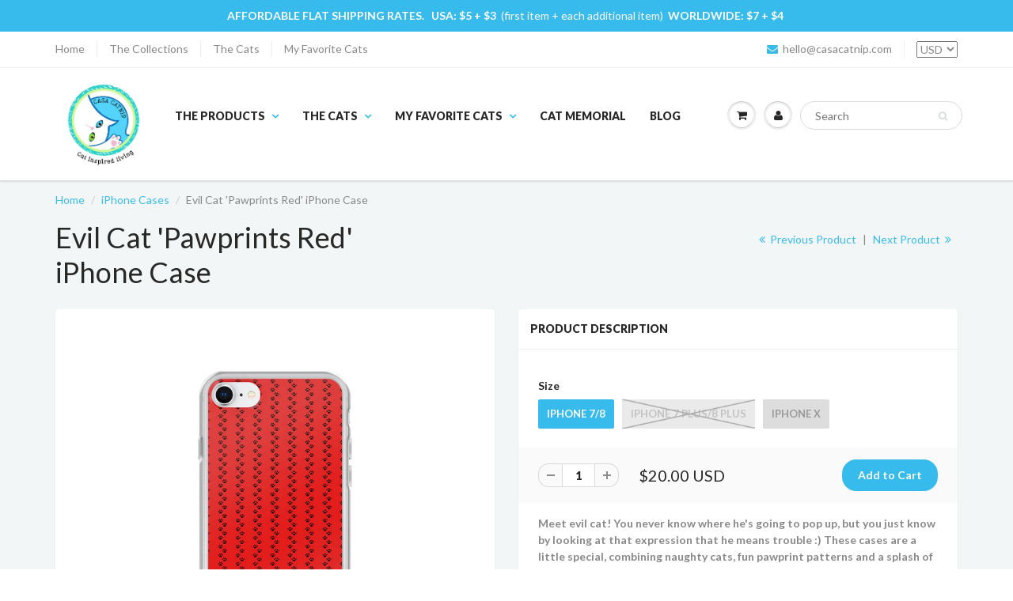

--- FILE ---
content_type: text/html; charset=utf-8
request_url: https://casacatnip.com/collections/iphone-cases/products/cat-noir-pawprints-red-iphone-7-7-plus-case
body_size: 32084
content:
<!doctype html>
<html lang="en" class="noIE">
  <head>

    <!-- Basic page needs ================================================== -->
    <meta charset="utf-8">
    <meta name="viewport" content="width=device-width, initial-scale=1, maximum-scale=1">

    <!-- Title and description ================================================== -->
    <title>
      Evil Cat &#39;Pawprints Red&#39; iPhone Case &ndash; Casa Catnip
    </title>

    
    <meta name="description" content="Meet evil cat! You never know where he&#39;s going to pop up, but you just know by looking at that expression that he means trouble :) These cases are a little special, combining naughty cats, fun pawprint patterns and a splash of brilliant color. Back is made of a solid, durable polycarbonate (PC) material Soft, TPU sides">
    

    <!-- Helpers ================================================== -->
    
  <meta property="og:type" content="product">
  <meta property="og:title" content="Evil Cat &#39;Pawprints Red&#39; iPhone Case">
  
  <meta property="og:image" content="http://casacatnip.com/cdn/shop/products/bored-cat-1-iphone_mockup_Case-on-phone_iPhone-X_800x.png?v=1513510501">
  <meta property="og:image:secure_url" content="https://casacatnip.com/cdn/shop/products/bored-cat-1-iphone_mockup_Case-on-phone_iPhone-X_800x.png?v=1513510501">
  
  <meta property="og:image" content="http://casacatnip.com/cdn/shop/products/bored-cat-1-iphone_mockup_Case-on-phone_iPhone-7-Plus8-Plus_800x.png?v=1513510521">
  <meta property="og:image:secure_url" content="https://casacatnip.com/cdn/shop/products/bored-cat-1-iphone_mockup_Case-on-phone_iPhone-7-Plus8-Plus_800x.png?v=1513510521">
  
  <meta property="og:image" content="http://casacatnip.com/cdn/shop/products/bored-cat-1-iphone_mockup_Case-on-phone_iPhone-78_800x.png?v=1513510536">
  <meta property="og:image:secure_url" content="https://casacatnip.com/cdn/shop/products/bored-cat-1-iphone_mockup_Case-on-phone_iPhone-78_800x.png?v=1513510536">
  
  <meta property="og:price:amount" content="20.00">
  <meta property="og:price:currency" content="USD">


  <meta property="og:description" content="Meet evil cat! You never know where he&#39;s going to pop up, but you just know by looking at that expression that he means trouble :) These cases are a little special, combining naughty cats, fun pawprint patterns and a splash of brilliant color. Back is made of a solid, durable polycarbonate (PC) material Soft, TPU sides">

  <meta property="og:url" content="https://casacatnip.com/products/cat-noir-pawprints-red-iphone-7-7-plus-case">
  <meta property="og:site_name" content="Casa Catnip">



<meta name="twitter:card" content="summary">

  <meta name="twitter:title" content="Evil Cat 'Pawprints Red' iPhone Case">
  <meta name="twitter:description" content="Meet evil cat! You never know where he&#39;s going to pop up, but you just know by looking at that expression that he means trouble :) These cases are a little special, combining naughty cats, fun pawprint patterns and a splash of brilliant color.

Back is made of a solid, durable polycarbonate (PC) material
Soft, TPU sides
Holes line up with phone&#39;s functions 
Back is solid and scratch-resistant 

What to expect: The case is essentially a transparent non-slippery case, which we print our designs on. It’s solid and anti-scratch while the sides are flexible. Solid, sleek, and easy to take on and off it’s scratch resistant with normal wear and tear.">
  <meta name="twitter:image" content="https://casacatnip.com/cdn/shop/products/bored-cat-1-iphone_mockup_Case-on-phone_iPhone-X_800x.png?v=1513510501">
  <meta name="twitter:image:width" content="240">
  <meta name="twitter:image:height" content="240">

    <link rel="canonical" href="https://casacatnip.com/products/cat-noir-pawprints-red-iphone-7-7-plus-case">
    <meta name="viewport" content="width=device-width,initial-scale=1">
    <meta name="theme-color" content="#37bbec">

    
    <link rel="shortcut icon" href="//casacatnip.com/cdn/shop/t/2/assets/favicon.png?v=146532885163168602311505248443" type="image/png" />
    
    <link href="//casacatnip.com/cdn/shop/t/2/assets/apps.css?v=116133295944123362841497646881" rel="stylesheet" type="text/css" media="all" />
    <link href="//casacatnip.com/cdn/shop/t/2/assets/style.css?v=119310868980289310741674769941" rel="stylesheet" type="text/css" media="all" />
    <link href="//casacatnip.com/cdn/shop/t/2/assets/flexslider.css?v=47456693941437779171497646881" rel="stylesheet" type="text/css" media="all" />
    <link href="//casacatnip.com/cdn/shop/t/2/assets/flexslider-product.css?v=151587964739301660361497646881" rel="stylesheet" type="text/css" media="all" />
    
    <link rel="stylesheet" type="text/css" href="//fonts.googleapis.com/css?family=Lato:300,400,700,900">
    
    

    <!-- Header hook for plugins ================================================== -->
    <script>window.performance && window.performance.mark && window.performance.mark('shopify.content_for_header.start');</script><meta id="shopify-digital-wallet" name="shopify-digital-wallet" content="/20793729/digital_wallets/dialog">
<meta name="shopify-checkout-api-token" content="d9b58c7ee4eda42e4bcf2df96ba0d5a8">
<meta id="in-context-paypal-metadata" data-shop-id="20793729" data-venmo-supported="false" data-environment="production" data-locale="en_US" data-paypal-v4="true" data-currency="USD">
<link rel="alternate" type="application/json+oembed" href="https://casacatnip.com/products/cat-noir-pawprints-red-iphone-7-7-plus-case.oembed">
<script async="async" src="/checkouts/internal/preloads.js?locale=en-US"></script>
<script id="shopify-features" type="application/json">{"accessToken":"d9b58c7ee4eda42e4bcf2df96ba0d5a8","betas":["rich-media-storefront-analytics"],"domain":"casacatnip.com","predictiveSearch":true,"shopId":20793729,"locale":"en"}</script>
<script>var Shopify = Shopify || {};
Shopify.shop = "casa-catnip-llc.myshopify.com";
Shopify.locale = "en";
Shopify.currency = {"active":"USD","rate":"1.0"};
Shopify.country = "US";
Shopify.theme = {"name":"A\u0026Z Designs","id":169509765,"schema_name":"ShowTime","schema_version":"5.0.6","theme_store_id":null,"role":"main"};
Shopify.theme.handle = "null";
Shopify.theme.style = {"id":null,"handle":null};
Shopify.cdnHost = "casacatnip.com/cdn";
Shopify.routes = Shopify.routes || {};
Shopify.routes.root = "/";</script>
<script type="module">!function(o){(o.Shopify=o.Shopify||{}).modules=!0}(window);</script>
<script>!function(o){function n(){var o=[];function n(){o.push(Array.prototype.slice.apply(arguments))}return n.q=o,n}var t=o.Shopify=o.Shopify||{};t.loadFeatures=n(),t.autoloadFeatures=n()}(window);</script>
<script id="shop-js-analytics" type="application/json">{"pageType":"product"}</script>
<script defer="defer" async type="module" src="//casacatnip.com/cdn/shopifycloud/shop-js/modules/v2/client.init-shop-cart-sync_BN7fPSNr.en.esm.js"></script>
<script defer="defer" async type="module" src="//casacatnip.com/cdn/shopifycloud/shop-js/modules/v2/chunk.common_Cbph3Kss.esm.js"></script>
<script defer="defer" async type="module" src="//casacatnip.com/cdn/shopifycloud/shop-js/modules/v2/chunk.modal_DKumMAJ1.esm.js"></script>
<script type="module">
  await import("//casacatnip.com/cdn/shopifycloud/shop-js/modules/v2/client.init-shop-cart-sync_BN7fPSNr.en.esm.js");
await import("//casacatnip.com/cdn/shopifycloud/shop-js/modules/v2/chunk.common_Cbph3Kss.esm.js");
await import("//casacatnip.com/cdn/shopifycloud/shop-js/modules/v2/chunk.modal_DKumMAJ1.esm.js");

  window.Shopify.SignInWithShop?.initShopCartSync?.({"fedCMEnabled":true,"windoidEnabled":true});

</script>
<script>(function() {
  var isLoaded = false;
  function asyncLoad() {
    if (isLoaded) return;
    isLoaded = true;
    var urls = ["https:\/\/scripttags.justuno.com\/shopify_justuno_20793729_74481.js?shop=casa-catnip-llc.myshopify.com"];
    for (var i = 0; i < urls.length; i++) {
      var s = document.createElement('script');
      s.type = 'text/javascript';
      s.async = true;
      s.src = urls[i];
      var x = document.getElementsByTagName('script')[0];
      x.parentNode.insertBefore(s, x);
    }
  };
  if(window.attachEvent) {
    window.attachEvent('onload', asyncLoad);
  } else {
    window.addEventListener('load', asyncLoad, false);
  }
})();</script>
<script id="__st">var __st={"a":20793729,"offset":-28800,"reqid":"849cb7b6-1ba8-461e-afbc-92fed0759435-1769889050","pageurl":"casacatnip.com\/collections\/iphone-cases\/products\/cat-noir-pawprints-red-iphone-7-7-plus-case","u":"a0f193094b68","p":"product","rtyp":"product","rid":190413668386};</script>
<script>window.ShopifyPaypalV4VisibilityTracking = true;</script>
<script id="captcha-bootstrap">!function(){'use strict';const t='contact',e='account',n='new_comment',o=[[t,t],['blogs',n],['comments',n],[t,'customer']],c=[[e,'customer_login'],[e,'guest_login'],[e,'recover_customer_password'],[e,'create_customer']],r=t=>t.map((([t,e])=>`form[action*='/${t}']:not([data-nocaptcha='true']) input[name='form_type'][value='${e}']`)).join(','),a=t=>()=>t?[...document.querySelectorAll(t)].map((t=>t.form)):[];function s(){const t=[...o],e=r(t);return a(e)}const i='password',u='form_key',d=['recaptcha-v3-token','g-recaptcha-response','h-captcha-response',i],f=()=>{try{return window.sessionStorage}catch{return}},m='__shopify_v',_=t=>t.elements[u];function p(t,e,n=!1){try{const o=window.sessionStorage,c=JSON.parse(o.getItem(e)),{data:r}=function(t){const{data:e,action:n}=t;return t[m]||n?{data:e,action:n}:{data:t,action:n}}(c);for(const[e,n]of Object.entries(r))t.elements[e]&&(t.elements[e].value=n);n&&o.removeItem(e)}catch(o){console.error('form repopulation failed',{error:o})}}const l='form_type',E='cptcha';function T(t){t.dataset[E]=!0}const w=window,h=w.document,L='Shopify',v='ce_forms',y='captcha';let A=!1;((t,e)=>{const n=(g='f06e6c50-85a8-45c8-87d0-21a2b65856fe',I='https://cdn.shopify.com/shopifycloud/storefront-forms-hcaptcha/ce_storefront_forms_captcha_hcaptcha.v1.5.2.iife.js',D={infoText:'Protected by hCaptcha',privacyText:'Privacy',termsText:'Terms'},(t,e,n)=>{const o=w[L][v],c=o.bindForm;if(c)return c(t,g,e,D).then(n);var r;o.q.push([[t,g,e,D],n]),r=I,A||(h.body.append(Object.assign(h.createElement('script'),{id:'captcha-provider',async:!0,src:r})),A=!0)});var g,I,D;w[L]=w[L]||{},w[L][v]=w[L][v]||{},w[L][v].q=[],w[L][y]=w[L][y]||{},w[L][y].protect=function(t,e){n(t,void 0,e),T(t)},Object.freeze(w[L][y]),function(t,e,n,w,h,L){const[v,y,A,g]=function(t,e,n){const i=e?o:[],u=t?c:[],d=[...i,...u],f=r(d),m=r(i),_=r(d.filter((([t,e])=>n.includes(e))));return[a(f),a(m),a(_),s()]}(w,h,L),I=t=>{const e=t.target;return e instanceof HTMLFormElement?e:e&&e.form},D=t=>v().includes(t);t.addEventListener('submit',(t=>{const e=I(t);if(!e)return;const n=D(e)&&!e.dataset.hcaptchaBound&&!e.dataset.recaptchaBound,o=_(e),c=g().includes(e)&&(!o||!o.value);(n||c)&&t.preventDefault(),c&&!n&&(function(t){try{if(!f())return;!function(t){const e=f();if(!e)return;const n=_(t);if(!n)return;const o=n.value;o&&e.removeItem(o)}(t);const e=Array.from(Array(32),(()=>Math.random().toString(36)[2])).join('');!function(t,e){_(t)||t.append(Object.assign(document.createElement('input'),{type:'hidden',name:u})),t.elements[u].value=e}(t,e),function(t,e){const n=f();if(!n)return;const o=[...t.querySelectorAll(`input[type='${i}']`)].map((({name:t})=>t)),c=[...d,...o],r={};for(const[a,s]of new FormData(t).entries())c.includes(a)||(r[a]=s);n.setItem(e,JSON.stringify({[m]:1,action:t.action,data:r}))}(t,e)}catch(e){console.error('failed to persist form',e)}}(e),e.submit())}));const S=(t,e)=>{t&&!t.dataset[E]&&(n(t,e.some((e=>e===t))),T(t))};for(const o of['focusin','change'])t.addEventListener(o,(t=>{const e=I(t);D(e)&&S(e,y())}));const B=e.get('form_key'),M=e.get(l),P=B&&M;t.addEventListener('DOMContentLoaded',(()=>{const t=y();if(P)for(const e of t)e.elements[l].value===M&&p(e,B);[...new Set([...A(),...v().filter((t=>'true'===t.dataset.shopifyCaptcha))])].forEach((e=>S(e,t)))}))}(h,new URLSearchParams(w.location.search),n,t,e,['guest_login'])})(!0,!0)}();</script>
<script integrity="sha256-4kQ18oKyAcykRKYeNunJcIwy7WH5gtpwJnB7kiuLZ1E=" data-source-attribution="shopify.loadfeatures" defer="defer" src="//casacatnip.com/cdn/shopifycloud/storefront/assets/storefront/load_feature-a0a9edcb.js" crossorigin="anonymous"></script>
<script data-source-attribution="shopify.dynamic_checkout.dynamic.init">var Shopify=Shopify||{};Shopify.PaymentButton=Shopify.PaymentButton||{isStorefrontPortableWallets:!0,init:function(){window.Shopify.PaymentButton.init=function(){};var t=document.createElement("script");t.src="https://casacatnip.com/cdn/shopifycloud/portable-wallets/latest/portable-wallets.en.js",t.type="module",document.head.appendChild(t)}};
</script>
<script data-source-attribution="shopify.dynamic_checkout.buyer_consent">
  function portableWalletsHideBuyerConsent(e){var t=document.getElementById("shopify-buyer-consent"),n=document.getElementById("shopify-subscription-policy-button");t&&n&&(t.classList.add("hidden"),t.setAttribute("aria-hidden","true"),n.removeEventListener("click",e))}function portableWalletsShowBuyerConsent(e){var t=document.getElementById("shopify-buyer-consent"),n=document.getElementById("shopify-subscription-policy-button");t&&n&&(t.classList.remove("hidden"),t.removeAttribute("aria-hidden"),n.addEventListener("click",e))}window.Shopify?.PaymentButton&&(window.Shopify.PaymentButton.hideBuyerConsent=portableWalletsHideBuyerConsent,window.Shopify.PaymentButton.showBuyerConsent=portableWalletsShowBuyerConsent);
</script>
<script data-source-attribution="shopify.dynamic_checkout.cart.bootstrap">document.addEventListener("DOMContentLoaded",(function(){function t(){return document.querySelector("shopify-accelerated-checkout-cart, shopify-accelerated-checkout")}if(t())Shopify.PaymentButton.init();else{new MutationObserver((function(e,n){t()&&(Shopify.PaymentButton.init(),n.disconnect())})).observe(document.body,{childList:!0,subtree:!0})}}));
</script>
<link id="shopify-accelerated-checkout-styles" rel="stylesheet" media="screen" href="https://casacatnip.com/cdn/shopifycloud/portable-wallets/latest/accelerated-checkout-backwards-compat.css" crossorigin="anonymous">
<style id="shopify-accelerated-checkout-cart">
        #shopify-buyer-consent {
  margin-top: 1em;
  display: inline-block;
  width: 100%;
}

#shopify-buyer-consent.hidden {
  display: none;
}

#shopify-subscription-policy-button {
  background: none;
  border: none;
  padding: 0;
  text-decoration: underline;
  font-size: inherit;
  cursor: pointer;
}

#shopify-subscription-policy-button::before {
  box-shadow: none;
}

      </style>

<script>window.performance && window.performance.mark && window.performance.mark('shopify.content_for_header.end');</script>

    <!--[if lt IE 9]>
    <script src="//html5shiv.googlecode.com/svn/trunk/html5.js" type="text/javascript"></script>
    <![endif]-->

    

    <script src="//casacatnip.com/cdn/shop/t/2/assets/jquery.js?v=105778841822381192391497646875" type="text/javascript"></script>
    
    
    <!-- Theme Global App JS ================================================== -->
    <script>
      var app = app || {
        data:{
          template:"product",
          money_format: "${{amount}}"
        }
      }
    </script>
  
<!-- BeginConsistentCartAddon --><script>Shopify.customer_logged_in = false ;Shopify.customer_email = "" ;Shopify.log_uuids = true;</script><!-- EndConsistentCartAddon -->
<link href="https://monorail-edge.shopifysvc.com" rel="dns-prefetch">
<script>(function(){if ("sendBeacon" in navigator && "performance" in window) {try {var session_token_from_headers = performance.getEntriesByType('navigation')[0].serverTiming.find(x => x.name == '_s').description;} catch {var session_token_from_headers = undefined;}var session_cookie_matches = document.cookie.match(/_shopify_s=([^;]*)/);var session_token_from_cookie = session_cookie_matches && session_cookie_matches.length === 2 ? session_cookie_matches[1] : "";var session_token = session_token_from_headers || session_token_from_cookie || "";function handle_abandonment_event(e) {var entries = performance.getEntries().filter(function(entry) {return /monorail-edge.shopifysvc.com/.test(entry.name);});if (!window.abandonment_tracked && entries.length === 0) {window.abandonment_tracked = true;var currentMs = Date.now();var navigation_start = performance.timing.navigationStart;var payload = {shop_id: 20793729,url: window.location.href,navigation_start,duration: currentMs - navigation_start,session_token,page_type: "product"};window.navigator.sendBeacon("https://monorail-edge.shopifysvc.com/v1/produce", JSON.stringify({schema_id: "online_store_buyer_site_abandonment/1.1",payload: payload,metadata: {event_created_at_ms: currentMs,event_sent_at_ms: currentMs}}));}}window.addEventListener('pagehide', handle_abandonment_event);}}());</script>
<script id="web-pixels-manager-setup">(function e(e,d,r,n,o){if(void 0===o&&(o={}),!Boolean(null===(a=null===(i=window.Shopify)||void 0===i?void 0:i.analytics)||void 0===a?void 0:a.replayQueue)){var i,a;window.Shopify=window.Shopify||{};var t=window.Shopify;t.analytics=t.analytics||{};var s=t.analytics;s.replayQueue=[],s.publish=function(e,d,r){return s.replayQueue.push([e,d,r]),!0};try{self.performance.mark("wpm:start")}catch(e){}var l=function(){var e={modern:/Edge?\/(1{2}[4-9]|1[2-9]\d|[2-9]\d{2}|\d{4,})\.\d+(\.\d+|)|Firefox\/(1{2}[4-9]|1[2-9]\d|[2-9]\d{2}|\d{4,})\.\d+(\.\d+|)|Chrom(ium|e)\/(9{2}|\d{3,})\.\d+(\.\d+|)|(Maci|X1{2}).+ Version\/(15\.\d+|(1[6-9]|[2-9]\d|\d{3,})\.\d+)([,.]\d+|)( \(\w+\)|)( Mobile\/\w+|) Safari\/|Chrome.+OPR\/(9{2}|\d{3,})\.\d+\.\d+|(CPU[ +]OS|iPhone[ +]OS|CPU[ +]iPhone|CPU IPhone OS|CPU iPad OS)[ +]+(15[._]\d+|(1[6-9]|[2-9]\d|\d{3,})[._]\d+)([._]\d+|)|Android:?[ /-](13[3-9]|1[4-9]\d|[2-9]\d{2}|\d{4,})(\.\d+|)(\.\d+|)|Android.+Firefox\/(13[5-9]|1[4-9]\d|[2-9]\d{2}|\d{4,})\.\d+(\.\d+|)|Android.+Chrom(ium|e)\/(13[3-9]|1[4-9]\d|[2-9]\d{2}|\d{4,})\.\d+(\.\d+|)|SamsungBrowser\/([2-9]\d|\d{3,})\.\d+/,legacy:/Edge?\/(1[6-9]|[2-9]\d|\d{3,})\.\d+(\.\d+|)|Firefox\/(5[4-9]|[6-9]\d|\d{3,})\.\d+(\.\d+|)|Chrom(ium|e)\/(5[1-9]|[6-9]\d|\d{3,})\.\d+(\.\d+|)([\d.]+$|.*Safari\/(?![\d.]+ Edge\/[\d.]+$))|(Maci|X1{2}).+ Version\/(10\.\d+|(1[1-9]|[2-9]\d|\d{3,})\.\d+)([,.]\d+|)( \(\w+\)|)( Mobile\/\w+|) Safari\/|Chrome.+OPR\/(3[89]|[4-9]\d|\d{3,})\.\d+\.\d+|(CPU[ +]OS|iPhone[ +]OS|CPU[ +]iPhone|CPU IPhone OS|CPU iPad OS)[ +]+(10[._]\d+|(1[1-9]|[2-9]\d|\d{3,})[._]\d+)([._]\d+|)|Android:?[ /-](13[3-9]|1[4-9]\d|[2-9]\d{2}|\d{4,})(\.\d+|)(\.\d+|)|Mobile Safari.+OPR\/([89]\d|\d{3,})\.\d+\.\d+|Android.+Firefox\/(13[5-9]|1[4-9]\d|[2-9]\d{2}|\d{4,})\.\d+(\.\d+|)|Android.+Chrom(ium|e)\/(13[3-9]|1[4-9]\d|[2-9]\d{2}|\d{4,})\.\d+(\.\d+|)|Android.+(UC? ?Browser|UCWEB|U3)[ /]?(15\.([5-9]|\d{2,})|(1[6-9]|[2-9]\d|\d{3,})\.\d+)\.\d+|SamsungBrowser\/(5\.\d+|([6-9]|\d{2,})\.\d+)|Android.+MQ{2}Browser\/(14(\.(9|\d{2,})|)|(1[5-9]|[2-9]\d|\d{3,})(\.\d+|))(\.\d+|)|K[Aa][Ii]OS\/(3\.\d+|([4-9]|\d{2,})\.\d+)(\.\d+|)/},d=e.modern,r=e.legacy,n=navigator.userAgent;return n.match(d)?"modern":n.match(r)?"legacy":"unknown"}(),u="modern"===l?"modern":"legacy",c=(null!=n?n:{modern:"",legacy:""})[u],f=function(e){return[e.baseUrl,"/wpm","/b",e.hashVersion,"modern"===e.buildTarget?"m":"l",".js"].join("")}({baseUrl:d,hashVersion:r,buildTarget:u}),m=function(e){var d=e.version,r=e.bundleTarget,n=e.surface,o=e.pageUrl,i=e.monorailEndpoint;return{emit:function(e){var a=e.status,t=e.errorMsg,s=(new Date).getTime(),l=JSON.stringify({metadata:{event_sent_at_ms:s},events:[{schema_id:"web_pixels_manager_load/3.1",payload:{version:d,bundle_target:r,page_url:o,status:a,surface:n,error_msg:t},metadata:{event_created_at_ms:s}}]});if(!i)return console&&console.warn&&console.warn("[Web Pixels Manager] No Monorail endpoint provided, skipping logging."),!1;try{return self.navigator.sendBeacon.bind(self.navigator)(i,l)}catch(e){}var u=new XMLHttpRequest;try{return u.open("POST",i,!0),u.setRequestHeader("Content-Type","text/plain"),u.send(l),!0}catch(e){return console&&console.warn&&console.warn("[Web Pixels Manager] Got an unhandled error while logging to Monorail."),!1}}}}({version:r,bundleTarget:l,surface:e.surface,pageUrl:self.location.href,monorailEndpoint:e.monorailEndpoint});try{o.browserTarget=l,function(e){var d=e.src,r=e.async,n=void 0===r||r,o=e.onload,i=e.onerror,a=e.sri,t=e.scriptDataAttributes,s=void 0===t?{}:t,l=document.createElement("script"),u=document.querySelector("head"),c=document.querySelector("body");if(l.async=n,l.src=d,a&&(l.integrity=a,l.crossOrigin="anonymous"),s)for(var f in s)if(Object.prototype.hasOwnProperty.call(s,f))try{l.dataset[f]=s[f]}catch(e){}if(o&&l.addEventListener("load",o),i&&l.addEventListener("error",i),u)u.appendChild(l);else{if(!c)throw new Error("Did not find a head or body element to append the script");c.appendChild(l)}}({src:f,async:!0,onload:function(){if(!function(){var e,d;return Boolean(null===(d=null===(e=window.Shopify)||void 0===e?void 0:e.analytics)||void 0===d?void 0:d.initialized)}()){var d=window.webPixelsManager.init(e)||void 0;if(d){var r=window.Shopify.analytics;r.replayQueue.forEach((function(e){var r=e[0],n=e[1],o=e[2];d.publishCustomEvent(r,n,o)})),r.replayQueue=[],r.publish=d.publishCustomEvent,r.visitor=d.visitor,r.initialized=!0}}},onerror:function(){return m.emit({status:"failed",errorMsg:"".concat(f," has failed to load")})},sri:function(e){var d=/^sha384-[A-Za-z0-9+/=]+$/;return"string"==typeof e&&d.test(e)}(c)?c:"",scriptDataAttributes:o}),m.emit({status:"loading"})}catch(e){m.emit({status:"failed",errorMsg:(null==e?void 0:e.message)||"Unknown error"})}}})({shopId: 20793729,storefrontBaseUrl: "https://casacatnip.com",extensionsBaseUrl: "https://extensions.shopifycdn.com/cdn/shopifycloud/web-pixels-manager",monorailEndpoint: "https://monorail-edge.shopifysvc.com/unstable/produce_batch",surface: "storefront-renderer",enabledBetaFlags: ["2dca8a86"],webPixelsConfigList: [{"id":"66256930","eventPayloadVersion":"v1","runtimeContext":"LAX","scriptVersion":"1","type":"CUSTOM","privacyPurposes":["MARKETING"],"name":"Meta pixel (migrated)"},{"id":"79527970","eventPayloadVersion":"v1","runtimeContext":"LAX","scriptVersion":"1","type":"CUSTOM","privacyPurposes":["ANALYTICS"],"name":"Google Analytics tag (migrated)"},{"id":"shopify-app-pixel","configuration":"{}","eventPayloadVersion":"v1","runtimeContext":"STRICT","scriptVersion":"0450","apiClientId":"shopify-pixel","type":"APP","privacyPurposes":["ANALYTICS","MARKETING"]},{"id":"shopify-custom-pixel","eventPayloadVersion":"v1","runtimeContext":"LAX","scriptVersion":"0450","apiClientId":"shopify-pixel","type":"CUSTOM","privacyPurposes":["ANALYTICS","MARKETING"]}],isMerchantRequest: false,initData: {"shop":{"name":"Casa Catnip","paymentSettings":{"currencyCode":"USD"},"myshopifyDomain":"casa-catnip-llc.myshopify.com","countryCode":"US","storefrontUrl":"https:\/\/casacatnip.com"},"customer":null,"cart":null,"checkout":null,"productVariants":[{"price":{"amount":20.0,"currencyCode":"USD"},"product":{"title":"Evil Cat 'Pawprints Red' iPhone Case","vendor":"Casa Catnip","id":"190413668386","untranslatedTitle":"Evil Cat 'Pawprints Red' iPhone Case","url":"\/products\/cat-noir-pawprints-red-iphone-7-7-plus-case","type":"iPhone Cases"},"id":"2561638596642","image":{"src":"\/\/casacatnip.com\/cdn\/shop\/products\/bored-cat-1-iphone_mockup_Case-on-phone_iPhone-78.png?v=1513510536"},"sku":"5343446","title":"iPhone 7\/8","untranslatedTitle":"iPhone 7\/8"},{"price":{"amount":20.0,"currencyCode":"USD"},"product":{"title":"Evil Cat 'Pawprints Red' iPhone Case","vendor":"Casa Catnip","id":"190413668386","untranslatedTitle":"Evil Cat 'Pawprints Red' iPhone Case","url":"\/products\/cat-noir-pawprints-red-iphone-7-7-plus-case","type":"iPhone Cases"},"id":"2561638629410","image":{"src":"\/\/casacatnip.com\/cdn\/shop\/products\/bored-cat-1-iphone_mockup_Case-on-phone_iPhone-7-Plus8-Plus.png?v=1513510521"},"sku":"4166953","title":"iPhone 7 Plus\/8 Plus","untranslatedTitle":"iPhone 7 Plus\/8 Plus"},{"price":{"amount":20.0,"currencyCode":"USD"},"product":{"title":"Evil Cat 'Pawprints Red' iPhone Case","vendor":"Casa Catnip","id":"190413668386","untranslatedTitle":"Evil Cat 'Pawprints Red' iPhone Case","url":"\/products\/cat-noir-pawprints-red-iphone-7-7-plus-case","type":"iPhone Cases"},"id":"5265988878370","image":{"src":"\/\/casacatnip.com\/cdn\/shop\/products\/bored-cat-1-iphone_mockup_Case-on-phone_iPhone-X.png?v=1513510501"},"sku":"2990657","title":"iPhone X","untranslatedTitle":"iPhone X"}],"purchasingCompany":null},},"https://casacatnip.com/cdn","1d2a099fw23dfb22ep557258f5m7a2edbae",{"modern":"","legacy":""},{"shopId":"20793729","storefrontBaseUrl":"https:\/\/casacatnip.com","extensionBaseUrl":"https:\/\/extensions.shopifycdn.com\/cdn\/shopifycloud\/web-pixels-manager","surface":"storefront-renderer","enabledBetaFlags":"[\"2dca8a86\"]","isMerchantRequest":"false","hashVersion":"1d2a099fw23dfb22ep557258f5m7a2edbae","publish":"custom","events":"[[\"page_viewed\",{}],[\"product_viewed\",{\"productVariant\":{\"price\":{\"amount\":20.0,\"currencyCode\":\"USD\"},\"product\":{\"title\":\"Evil Cat 'Pawprints Red' iPhone Case\",\"vendor\":\"Casa Catnip\",\"id\":\"190413668386\",\"untranslatedTitle\":\"Evil Cat 'Pawprints Red' iPhone Case\",\"url\":\"\/products\/cat-noir-pawprints-red-iphone-7-7-plus-case\",\"type\":\"iPhone Cases\"},\"id\":\"2561638596642\",\"image\":{\"src\":\"\/\/casacatnip.com\/cdn\/shop\/products\/bored-cat-1-iphone_mockup_Case-on-phone_iPhone-78.png?v=1513510536\"},\"sku\":\"5343446\",\"title\":\"iPhone 7\/8\",\"untranslatedTitle\":\"iPhone 7\/8\"}}]]"});</script><script>
  window.ShopifyAnalytics = window.ShopifyAnalytics || {};
  window.ShopifyAnalytics.meta = window.ShopifyAnalytics.meta || {};
  window.ShopifyAnalytics.meta.currency = 'USD';
  var meta = {"product":{"id":190413668386,"gid":"gid:\/\/shopify\/Product\/190413668386","vendor":"Casa Catnip","type":"iPhone Cases","handle":"cat-noir-pawprints-red-iphone-7-7-plus-case","variants":[{"id":2561638596642,"price":2000,"name":"Evil Cat 'Pawprints Red' iPhone Case - iPhone 7\/8","public_title":"iPhone 7\/8","sku":"5343446"},{"id":2561638629410,"price":2000,"name":"Evil Cat 'Pawprints Red' iPhone Case - iPhone 7 Plus\/8 Plus","public_title":"iPhone 7 Plus\/8 Plus","sku":"4166953"},{"id":5265988878370,"price":2000,"name":"Evil Cat 'Pawprints Red' iPhone Case - iPhone X","public_title":"iPhone X","sku":"2990657"}],"remote":false},"page":{"pageType":"product","resourceType":"product","resourceId":190413668386,"requestId":"849cb7b6-1ba8-461e-afbc-92fed0759435-1769889050"}};
  for (var attr in meta) {
    window.ShopifyAnalytics.meta[attr] = meta[attr];
  }
</script>
<script class="analytics">
  (function () {
    var customDocumentWrite = function(content) {
      var jquery = null;

      if (window.jQuery) {
        jquery = window.jQuery;
      } else if (window.Checkout && window.Checkout.$) {
        jquery = window.Checkout.$;
      }

      if (jquery) {
        jquery('body').append(content);
      }
    };

    var hasLoggedConversion = function(token) {
      if (token) {
        return document.cookie.indexOf('loggedConversion=' + token) !== -1;
      }
      return false;
    }

    var setCookieIfConversion = function(token) {
      if (token) {
        var twoMonthsFromNow = new Date(Date.now());
        twoMonthsFromNow.setMonth(twoMonthsFromNow.getMonth() + 2);

        document.cookie = 'loggedConversion=' + token + '; expires=' + twoMonthsFromNow;
      }
    }

    var trekkie = window.ShopifyAnalytics.lib = window.trekkie = window.trekkie || [];
    if (trekkie.integrations) {
      return;
    }
    trekkie.methods = [
      'identify',
      'page',
      'ready',
      'track',
      'trackForm',
      'trackLink'
    ];
    trekkie.factory = function(method) {
      return function() {
        var args = Array.prototype.slice.call(arguments);
        args.unshift(method);
        trekkie.push(args);
        return trekkie;
      };
    };
    for (var i = 0; i < trekkie.methods.length; i++) {
      var key = trekkie.methods[i];
      trekkie[key] = trekkie.factory(key);
    }
    trekkie.load = function(config) {
      trekkie.config = config || {};
      trekkie.config.initialDocumentCookie = document.cookie;
      var first = document.getElementsByTagName('script')[0];
      var script = document.createElement('script');
      script.type = 'text/javascript';
      script.onerror = function(e) {
        var scriptFallback = document.createElement('script');
        scriptFallback.type = 'text/javascript';
        scriptFallback.onerror = function(error) {
                var Monorail = {
      produce: function produce(monorailDomain, schemaId, payload) {
        var currentMs = new Date().getTime();
        var event = {
          schema_id: schemaId,
          payload: payload,
          metadata: {
            event_created_at_ms: currentMs,
            event_sent_at_ms: currentMs
          }
        };
        return Monorail.sendRequest("https://" + monorailDomain + "/v1/produce", JSON.stringify(event));
      },
      sendRequest: function sendRequest(endpointUrl, payload) {
        // Try the sendBeacon API
        if (window && window.navigator && typeof window.navigator.sendBeacon === 'function' && typeof window.Blob === 'function' && !Monorail.isIos12()) {
          var blobData = new window.Blob([payload], {
            type: 'text/plain'
          });

          if (window.navigator.sendBeacon(endpointUrl, blobData)) {
            return true;
          } // sendBeacon was not successful

        } // XHR beacon

        var xhr = new XMLHttpRequest();

        try {
          xhr.open('POST', endpointUrl);
          xhr.setRequestHeader('Content-Type', 'text/plain');
          xhr.send(payload);
        } catch (e) {
          console.log(e);
        }

        return false;
      },
      isIos12: function isIos12() {
        return window.navigator.userAgent.lastIndexOf('iPhone; CPU iPhone OS 12_') !== -1 || window.navigator.userAgent.lastIndexOf('iPad; CPU OS 12_') !== -1;
      }
    };
    Monorail.produce('monorail-edge.shopifysvc.com',
      'trekkie_storefront_load_errors/1.1',
      {shop_id: 20793729,
      theme_id: 169509765,
      app_name: "storefront",
      context_url: window.location.href,
      source_url: "//casacatnip.com/cdn/s/trekkie.storefront.c59ea00e0474b293ae6629561379568a2d7c4bba.min.js"});

        };
        scriptFallback.async = true;
        scriptFallback.src = '//casacatnip.com/cdn/s/trekkie.storefront.c59ea00e0474b293ae6629561379568a2d7c4bba.min.js';
        first.parentNode.insertBefore(scriptFallback, first);
      };
      script.async = true;
      script.src = '//casacatnip.com/cdn/s/trekkie.storefront.c59ea00e0474b293ae6629561379568a2d7c4bba.min.js';
      first.parentNode.insertBefore(script, first);
    };
    trekkie.load(
      {"Trekkie":{"appName":"storefront","development":false,"defaultAttributes":{"shopId":20793729,"isMerchantRequest":null,"themeId":169509765,"themeCityHash":"875774747821341741","contentLanguage":"en","currency":"USD","eventMetadataId":"42425b67-4a83-4b20-8838-11b6e7bbc96f"},"isServerSideCookieWritingEnabled":true,"monorailRegion":"shop_domain","enabledBetaFlags":["65f19447","b5387b81"]},"Session Attribution":{},"S2S":{"facebookCapiEnabled":false,"source":"trekkie-storefront-renderer","apiClientId":580111}}
    );

    var loaded = false;
    trekkie.ready(function() {
      if (loaded) return;
      loaded = true;

      window.ShopifyAnalytics.lib = window.trekkie;

      var originalDocumentWrite = document.write;
      document.write = customDocumentWrite;
      try { window.ShopifyAnalytics.merchantGoogleAnalytics.call(this); } catch(error) {};
      document.write = originalDocumentWrite;

      window.ShopifyAnalytics.lib.page(null,{"pageType":"product","resourceType":"product","resourceId":190413668386,"requestId":"849cb7b6-1ba8-461e-afbc-92fed0759435-1769889050","shopifyEmitted":true});

      var match = window.location.pathname.match(/checkouts\/(.+)\/(thank_you|post_purchase)/)
      var token = match? match[1]: undefined;
      if (!hasLoggedConversion(token)) {
        setCookieIfConversion(token);
        window.ShopifyAnalytics.lib.track("Viewed Product",{"currency":"USD","variantId":2561638596642,"productId":190413668386,"productGid":"gid:\/\/shopify\/Product\/190413668386","name":"Evil Cat 'Pawprints Red' iPhone Case - iPhone 7\/8","price":"20.00","sku":"5343446","brand":"Casa Catnip","variant":"iPhone 7\/8","category":"iPhone Cases","nonInteraction":true,"remote":false},undefined,undefined,{"shopifyEmitted":true});
      window.ShopifyAnalytics.lib.track("monorail:\/\/trekkie_storefront_viewed_product\/1.1",{"currency":"USD","variantId":2561638596642,"productId":190413668386,"productGid":"gid:\/\/shopify\/Product\/190413668386","name":"Evil Cat 'Pawprints Red' iPhone Case - iPhone 7\/8","price":"20.00","sku":"5343446","brand":"Casa Catnip","variant":"iPhone 7\/8","category":"iPhone Cases","nonInteraction":true,"remote":false,"referer":"https:\/\/casacatnip.com\/collections\/iphone-cases\/products\/cat-noir-pawprints-red-iphone-7-7-plus-case"});
      }
    });


        var eventsListenerScript = document.createElement('script');
        eventsListenerScript.async = true;
        eventsListenerScript.src = "//casacatnip.com/cdn/shopifycloud/storefront/assets/shop_events_listener-3da45d37.js";
        document.getElementsByTagName('head')[0].appendChild(eventsListenerScript);

})();</script>
  <script>
  if (!window.ga || (window.ga && typeof window.ga !== 'function')) {
    window.ga = function ga() {
      (window.ga.q = window.ga.q || []).push(arguments);
      if (window.Shopify && window.Shopify.analytics && typeof window.Shopify.analytics.publish === 'function') {
        window.Shopify.analytics.publish("ga_stub_called", {}, {sendTo: "google_osp_migration"});
      }
      console.error("Shopify's Google Analytics stub called with:", Array.from(arguments), "\nSee https://help.shopify.com/manual/promoting-marketing/pixels/pixel-migration#google for more information.");
    };
    if (window.Shopify && window.Shopify.analytics && typeof window.Shopify.analytics.publish === 'function') {
      window.Shopify.analytics.publish("ga_stub_initialized", {}, {sendTo: "google_osp_migration"});
    }
  }
</script>
<script
  defer
  src="https://casacatnip.com/cdn/shopifycloud/perf-kit/shopify-perf-kit-3.1.0.min.js"
  data-application="storefront-renderer"
  data-shop-id="20793729"
  data-render-region="gcp-us-central1"
  data-page-type="product"
  data-theme-instance-id="169509765"
  data-theme-name="ShowTime"
  data-theme-version="5.0.6"
  data-monorail-region="shop_domain"
  data-resource-timing-sampling-rate="10"
  data-shs="true"
  data-shs-beacon="true"
  data-shs-export-with-fetch="true"
  data-shs-logs-sample-rate="1"
  data-shs-beacon-endpoint="https://casacatnip.com/api/collect"
></script>
</head>

  <body id="evil-cat-39-pawprints-red-39-iphone-case" class="template-product" >
    <div class="wsmenucontainer clearfix">
      <div class="overlapblackbg"></div>
      

      <div id="shopify-section-header" class="shopify-section">
    <div class="promo-bar">
  <p><strong>AFFORDABLE FLAT SHIPPING RATES.&nbsp; &nbsp;USA: $5 +&nbsp;$3</strong>&nbsp; (first item + each additional item) &nbsp;<strong>WORLDWIDE:&nbsp;$7 + $4&nbsp;</strong></p>
</div>


<div id="header" data-section-id="header" data-section-type="header-section">
        <!-- BEGIN PRIVY WIDGET CODE -->
<script type='text/javascript'> var _d_site = _d_site || '691DE1E00D2CAABC2A7AE7C7'; </script>
<script src='//widget.privy.com/assets/widget.js'></script>
<!-- END PRIVY WIDGET CODE -->
        
        <div class="header_top">
  <div class="container">
    <div class="top_menu">
      
      <ul>
        
        
        <li><a href="/">Home</a></li>
        
        <li><a href="/collections">The Collections</a></li>
        
        <li><a href="/collections/all">The Cats</a></li>
        
        <li><a href="/collections/my-favorite-cats">My Favorite Cats</a></li>
        
        
      </ul>
      
    </div>
    <div class="hed_right">
      <ul>
        
        
        <li><a href="mailto:hello@casacatnip.com"><span class="fa fa-envelope"></span>hello@casacatnip.com</a></li>
        
        
        <li>
  <select id="currencies" name="currencies">
    
    
    <option value="USD" selected="selected">USD</option>
    
    
    
    
    <option value="CAD">CAD</option>
    
    
    
    <option value="AUD">AUD</option>
    
    
    
    <option value="GBP">GBP</option>
    
    
    
    <option value="EUR">EUR</option>
    
    
    
    <option value="JPY">JPY</option>
    
    
  </select>
</li>
            
      </ul>
    </div>
  </div>
</div>

        

        <div class="header_bot  enabled-sticky-menu ">
          <div class="header_content">
            <div class="container">

              
              <div id="nav">
  <nav class="navbar" role="navigation">
    <div class="navbar-header">
      <a href="#" class="visible-ms visible-xs pull-right navbar-cart" id="wsnavtoggle"><div class="cart-icon"><i class="fa fa-bars"></i></div></a>
      <a href="javascript:void(0);" data-href="/cart" class="visible-ms visible-xs pull-right navbar-cart cart-popup"><div class="cart-icon"><span class="count hidden">0</span><i class="fa fa-shopping-cart"></i></div></a>
      <a href="/search" class="visible-ms visible-xs pull-right navbar-cart"><div class="cart-icon"><i class="fa fa-search"></i></div></a>
      
        
        <a class="navbar-brand" href="/" itemprop="url">
          <img src="//casacatnip.com/cdn/shop/files/CasaCatnip_BluePattern_Tagline_HiRes_a87ac496-ba0b-4f6a-b948-a91f7d75acea_550x.png?v=1613787818" alt="Casa Catnip" itemprop="logo" />
        </a>
        
        
    </div>
    <!-- main menu -->
    <nav class="wsmenu">
      <ul class="mobile-sub mega_menu wsmenu-list">
        
        
        

        
        
        
        
        

        
        <li><a href="/collections"class="twin">The Products<span class="arrow"></span></a>
          
          <div class="megamenu clearfix ">
            <ul class="wsmenu-sub-list">
              
              
              <li class="col-lg-3 col-md-3 col-sm-3 mb20d link-list"><h5><a href="/collections/coffee-n-cats">Coffee ‘n Cats</a></h5>
                
                <ul>
                  
                  
                  <li class="col-lg-12 col-md-12 col-sm-12 link-list"><a href="/collections/mugs">Mugs</a>
                    
                  
                  
                  <li class="col-lg-12 col-md-12 col-sm-12 link-list"><a href="/collections/kitchen">Kitchen</a>
                    
                  
                </ul>
              </li>

              
              
              
              <li class="col-lg-3 col-md-3 col-sm-3 mb20d link-list"><h5><a href="/collections/comfy-apparel">Comfy Clothes</a></h5>
                
                <ul>
                  
                  
                  <li class="col-lg-12 col-md-12 col-sm-12 link-list"><a href="/collections/women-s-tees-and-vests">Women&#39;s Tees and Tanks</a>
                    
                  
                  
                  <li class="col-lg-12 col-md-12 col-sm-12 link-list"><a href="/collections/men-s-tees-and-vests">Men’s Tees/Unisex Tees</a>
                    
                  
                  
                  <li class="col-lg-12 col-md-12 col-sm-12 link-list"><a href="/collections/hoodies">Hoodies</a>
                    
                  
                  
                  <li class="col-lg-12 col-md-12 col-sm-12 link-list"><a href="/collections/leggings">Leggings</a>
                    
                  
                </ul>
              </li>

              
              
              
              <li class="col-lg-3 col-md-3 col-sm-3 mb20d link-list"><h5><a href="/collections/essential-accessories">Essential Accessories</a></h5>
                
                <ul>
                  
                  
                  <li class="col-lg-12 col-md-12 col-sm-12 link-list"><a href="/collections/scarves">Scarves</a>
                    
                  
                  
                  <li class="col-lg-12 col-md-12 col-sm-12 link-list"><a href="/collections/iphone-cases">iPhone Cases</a>
                    
                  
                  
                  <li class="col-lg-12 col-md-12 col-sm-12 link-list"><a href="/collections/caps">Caps &amp; Hats</a>
                    
                  
                  
                  <li class="col-lg-12 col-md-12 col-sm-12 link-list"><a href="/collections/totes">Totes</a>
                    
                  
                  
                  <li class="col-lg-12 col-md-12 col-sm-12 link-list"><a href="/collections/drawstring-bag">Drawstring Bag</a>
                    
                  
                  
                  <li class="col-lg-12 col-md-12 col-sm-12 link-list"><a href="/collections/totes-and-towels">Towels</a>
                    
                  
                  
                  <li class="col-lg-12 col-md-12 col-sm-12 link-list"><a href="/collections/jewelry-and-trinkets">Jewelry &amp; Trinkets</a>
                    
                  
                </ul>
              </li>

              
              
              
              <li class="col-lg-3 col-md-3 col-sm-3 mb20d link-list"><h5><a href="/collections/home-accents">Home Accents</a></h5>
                
                <ul>
                  
                  
                  <li class="col-lg-12 col-md-12 col-sm-12 link-list"><a href="/collections/pillows-cushions">Pillows</a>
                    
                  
                  
                  <li class="col-lg-12 col-md-12 col-sm-12 link-list"><a href="/collections/wall-and-desk-art">Wall and Desk Art</a>
                    
                  
                </ul>
              </li>

              
              
              
              <li class="col-lg-3 col-md-3 col-sm-3 mb20d link-list"><h5><a href="/collections/custom-footwear">Custom Footwear</a></h5>
                
                <ul>
                  
                  
                  <li class="col-lg-12 col-md-12 col-sm-12 link-list"><a href="/collections/custom-footwear">Custom Footwear</a>
                    
                    <ul class="level hidden-mu">
                      
                      <li class="col-lg-3 col-md-3 col-sm-3 mb20d link-list"><a href="/collections/custom-footwear">Custom Footwear</a></li>
                      
                      <li class="col-lg-3 col-md-3 col-sm-3 mb20d link-list"><a href="/collections/mens-and-womens-high-tops">High Tops</a></li>
                      
                    </ul>
                  </li>

                  
                  
                  
                  <li class="col-lg-12 col-md-12 col-sm-12 link-list"><a href="/collections/mens-and-womens-high-tops">High Tops</a>
                    
                  
                </ul>
              </li>

              
              
            </ul>
          </div>
             
        </li>
        
        
        
        

        
        
        
        
        

        
        <li><a href="/collections/all"class="twin">The Cats<span class="arrow"></span></a>
          
          <div class="megamenu clearfix ">
            <ul class="wsmenu-sub-list">
              
              
              <li class="col-lg-3 col-md-3 col-sm-3 mb20d link-list"><h5><a href="/">Cats A-G</a></h5>
                
                <ul>
                  
                  
                  <li class="col-lg-12 col-md-12 col-sm-12 link-list"><a href="/collections/cat-noir">Cat Noir</a>
                    
                  
                  
                  <li class="col-lg-12 col-md-12 col-sm-12 link-list"><a href="/collections/catitude-cat">Catitude Cat</a>
                    
                  
                  
                  <li class="col-lg-12 col-md-12 col-sm-12 link-list"><a href="/collections/compassionate-cat">Compassionate Cat</a>
                    
                  
                  
                  <li class="col-lg-12 col-md-12 col-sm-12 link-list"><a href="/collections/color-me-cat">Color-Me Cat</a>
                    
                  
                  
                  <li class="col-lg-12 col-md-12 col-sm-12 link-list"><a href="/collections/cosmo-cat">Cosmo Cat</a>
                    
                  
                  
                  <li class="col-lg-12 col-md-12 col-sm-12 link-list"><a href="/collections/evil-cat">Evil Cat</a>
                    
                  
                  
                  <li class="col-lg-12 col-md-12 col-sm-12 link-list"><a href="/collections/festive-cat">Festive Cat</a>
                    
                  
                  
                  <li class="col-lg-12 col-md-12 col-sm-12 link-list"><a href="/collections/floral-cat">Floral Cat</a>
                    
                  
                </ul>
              </li>

              
              
              
              <li class="col-lg-3 col-md-3 col-sm-3 mb20d link-list"><h5><a href="/">Cats H-M</a></h5>
                
                <ul>
                  
                  
                  <li class="col-lg-12 col-md-12 col-sm-12 link-list"><a href="/collections/inscrutable-cat">Inscrutable Cat</a>
                    
                  
                  
                  <li class="col-lg-12 col-md-12 col-sm-12 link-list"><a href="/collections/minimalist-cat">Minimalist Cat</a>
                    
                  
                  
                  <li class="col-lg-12 col-md-12 col-sm-12 link-list"><a href="/collections/mystery-cat">Mystery Cat</a>
                    
                  
                </ul>
              </li>

              
              
              
              <li class="col-lg-3 col-md-3 col-sm-3 mb20d link-list"><h5><a href="/">Cats N-S</a></h5>
                
                <ul>
                  
                  
                  <li class="col-lg-12 col-md-12 col-sm-12 link-list"><a href="/collections/pattern-cat">Pattern Cat</a>
                    
                  
                  
                  <li class="col-lg-12 col-md-12 col-sm-12 link-list"><a href="/collections/peace-cat-in-zen">Peace Cat</a>
                    
                  
                  
                  <li class="col-lg-12 col-md-12 col-sm-12 link-list"><a href="/collections/political-cat">Political Cat</a>
                    
                  
                  
                  <li class="col-lg-12 col-md-12 col-sm-12 link-list"><a href="/collections/pop-art-cat">Pop Art Cat</a>
                    
                  
                  
                  <li class="col-lg-12 col-md-12 col-sm-12 link-list"><a href="/collections/rascal-cat">Rascally Cat</a>
                    
                  
                  
                  <li class="col-lg-12 col-md-12 col-sm-12 link-list"><a href="/collections/summer-cat">Summer Cat</a>
                    
                  
                </ul>
              </li>

              
              
              
              <li class="col-lg-3 col-md-3 col-sm-3 mb20d link-list"><h5><a href="/">Cats T-Z</a></h5>
                
                <ul>
                  
                  
                  <li class="col-lg-12 col-md-12 col-sm-12 link-list"><a href="/collections/wild-cat">Wild Cat</a>
                    
                  
                  
                  <li class="col-lg-12 col-md-12 col-sm-12 link-list"><a href="/collections/wordy-cat">Wordy Cat</a>
                    
                  
                  
                  <li class="col-lg-12 col-md-12 col-sm-12 link-list"><a href="/collections/yoga-cat">Yoga Cat</a>
                    
                  
                  
                  <li class="col-lg-12 col-md-12 col-sm-12 link-list"><a href="/collections/yoga-pug">Yoga Pug</a>
                    
                  
                  
                  <li class="col-lg-12 col-md-12 col-sm-12 link-list"><a href="/collections/zen-cat">Zen Cat</a>
                    
                  
                </ul>
              </li>

              
              
            </ul>
          </div>
             
        </li>
        
        
        
        

        
        
        
        
        

        
        <li><a href="/collections/my-favorite-cats"class="twin">My Favorite Cats<span class="arrow"></span></a>
          
          <ul class="wsmenu-submenu ">
            
            <li><a data-delay="500" href="/collections/white">White</a></li>
            
            <li><a data-delay="500" href="/collections/black">Black</a></li>
            
            <li><a data-delay="500" href="/collections/tabby">Tabby</a></li>
            
            <li><a data-delay="500" href="/collections/orange">Orange</a></li>
            
            <li><a data-delay="500" href="/collections/points">Points</a></li>
            
            <li><a data-delay="500" href="/collections/tuxedo">Tuxedo</a></li>
            
            <li><a data-delay="500" href="/collections/smoky">Smoky</a></li>
            
            <li><a data-delay="500" href="/collections/calico">Calico</a></li>
            
            <li><a data-delay="500" href="/collections/harlequin">Harlequin</a></li>
            
            <li><a data-delay="500" href="/collections/longhair">Longhair</a></li>
            
            <li><a data-delay="500" href="/collections/shorthair">Shorthair</a></li>
            
            <li><a data-delay="500" href="/collections/no-hair">No Hair</a></li>
            
          </ul>
             
        </li>
        
        
        
        

        
        
        
        
        

        
        <li><a href="/collections/cat-memorial">CAT MEMORIAL</a></li>
        
        
        
        

        
        
        
        
        

        
        <li><a href="/blogs/catnip-news">Blog</a></li>
        
        

      </ul>
    </nav>
    <ul class="hidden-xs nav navbar-nav navbar-right">
      <li class="dropdown-grid no-open-arrow ">
        <a data-toggle="dropdown" data-href="/cart" href="javascript:void(0);" class="dropdown-toggle cart-popup" aria-expanded="true"><div class="cart-icon"><span class="count hidden">0</span><i class="fa fa-shopping-cart"></i></div></a>
        <div class="dropdown-grid-wrapper hidden">
          <div class="dropdown-menu no-padding animated fadeInDown col-xs-12 col-sm-9 col-md-7" role="menu">
            <div class="menu_c cart_menu">
  <div class="menu_title clearfix">
    <h4>Shopping Cart</h4>
  </div>
  
  <div class="cart_row">
    <div class="empty-cart">Your cart is currently empty.</div>
    <p><a href="javascript:void(0)" class="btn_c btn_close">Continue Shopping</a></p>
  </div>
  
</div>
          </div>
        </div>
      </li>
      
      <li class="dropdown-grid no-open-arrow">
        <a data-toggle="dropdown" href="javascript:;" class="dropdown-toggle" aria-expanded="true"><span class="icons"><i class="fa fa-user"></i></span></a>
        <div class="dropdown-grid-wrapper">
          <div class="dropdown-menu no-padding animated fadeInDown col-xs-12 col-sm-5 col-md-4 col-lg-3" role="menu">
            

<div class="menu_c acc_menu">
  <div class="menu_title clearfix">
    <h4>My Account</h4>
     
  </div>

  
    <div class="login_frm">
      <p class="text-center">Welcome to Casa Catnip!</p>
      <div class="remember">
        <a href="/account/login" class="signin_btn btn_c">Login</a>
        <a href="/account/register" class="signin_btn btn_c">Create Account</a>
      </div>
    </div>
  
</div>
          </div>
        </div>
      </li>
      
      <li class="dropdown-grid no-open-arrow">
        
        <div class="fixed-search">    
          


<form action="/search" method="get" role="search">
  <div class="menu_c search_menu">
    <div class="search_box">
      
      <input type="hidden" name="type" value="product">
      
      <input type="search" name="q" value="" class="txtbox" placeholder="Search" aria-label="Search">
      <button class="btn btn-link" type="submit" value="Search"><span class="fa fa-search"></span></button>
    </div>
  </div>
</form>
        </div>
        
      </li>
    </ul>
  </nav>
</div>
              

            </div>
          </div>  
        </div>
      </div><!-- /header -->







<style>
/*  This code is used to center logo vertically on different devices */
  

#header #nav .navbar-nav > li > a, #header .navbar-toggle{
	
    padding-top: 44px;
	padding-bottom: 44px;
	
}
#header #nav .navbar-nav > li > .fixed-search 
{

    padding-top: 41px;
	padding-bottom: 41px;
    padding-left:5px;
	
}
  @media (min-width: 769px) {
    #header #nav .wsmenu > ul > li > a  {
      
      padding-top: 44px;
      padding-bottom: 44px;
      
    }
  }

#header .navbar-toggle, #header .navbar-cart {
	
	padding-top: 44px;
	padding-bottom: 44px;
	
}
#header a.navbar-brand {
  height:auto;
}
@media (max-width: 600px) {
 #header .navbar-brand > img {
    max-width: 158px;
  }
}
@media (max-width: 600px) {
	#header .navbar-toggle, #header .navbar-cart {
		
		padding-top: 50px;
		padding-bottom: 50px;
		
	}
}


@media (max-width: 900px) {

  #header #nav .navbar-nav > li > a {
    font-size: 12px;
    line-height: 32px;
    padding-left:7px;
    padding-right:7px;
  }

  #header .navbar-brand {
    font-size: 22px;
    line-height: 20px;
    
    padding:0 15px 0 0;
    
  }

  #header .right_menu > ul > li > a {
    margin: 0 0 0 5px;
  }
  #header #nav .navbar:not(.caret-bootstrap) .navbar-nav:not(.caret-bootstrap) li:not(.caret-bootstrap) > a.dropdown-toggle:not(.caret-bootstrap) > span.caret:not(.caret-bootstrap) {
    margin-left: 3px;
  }
}

@media  (min-width: 768px) and (max-width: 800px) {
  #header .hed_right, #header .top_menu {
    padding:0 !important;
  }
  #header .hed_right ul {
    display:block !important;
    
    float:right !important;
    
  }
  #header .hed_right .header-contact {
    margin-top:0 !important;
  }
  #header .top_menu {
    float:left !important;
  }
}

@media (max-width: 480px) {
	#header .hed_right ul li {
		margin: 0;
		padding: 0 5px;
		border: none;
		display: inline-block;
	}
}

.navbar:not(.no-border) .navbar-nav.dropdown-onhover>li:hover>a {
	margin-bottom:0;
}


figure.effect-chico img {
	-webkit-transform: scale(1) !important;
	transform: scale(1) !important;
}
   
figure.effect-chico:hover img {
	-webkit-transform: scale(1.2) !important;
	transform: scale(1.2) !important;
}


</style>


</div>
     
      <div id="shopify-section-product" class="shopify-section">

<div itemscope itemtype="http://schema.org/Product">

  <meta itemprop="url" content="https://casacatnip.com/products/cat-noir-pawprints-red-iphone-7-7-plus-case">
  <meta itemprop="image" content="//casacatnip.com/cdn/shop/products/bored-cat-1-iphone_mockup_Case-on-phone_iPhone-X_800x.png?v=1513510501">

  <div id="content">
    <div class="container" data-section-id="product" data-section-type="product-page-section" >
      <div class="product-json">{"id":190413668386,"title":"Evil Cat 'Pawprints Red' iPhone Case","handle":"cat-noir-pawprints-red-iphone-7-7-plus-case","description":"\u003cp\u003e\u003cstrong\u003eMeet evil cat! You never know where he's going to pop up, but you just know by looking at that expression that he means trouble :) These cases are a little special, combining naughty cats, fun pawprint patterns and a splash of brilliant color.\u003c\/strong\u003e\u003c\/p\u003e\n\u003cul\u003e\n\u003cli\u003eBack is made of a solid, durable polycarbonate (PC) material\u003c\/li\u003e\n\u003cli\u003eSoft, TPU sides\u003c\/li\u003e\n\u003cli\u003eHoles line up with phone's functions \u003c\/li\u003e\n\u003cli\u003eBack is solid and scratch-resistant \u003c\/li\u003e\n\u003c\/ul\u003e\n\u003cp\u003e\u003cstrong\u003eWhat to expect:\u003c\/strong\u003e The case is essentially a transparent non-slippery case, which we print our designs on. It’s solid and anti-scratch while the sides are flexible. Solid, sleek, and easy to take on and off it’s scratch resistant with normal wear and tear.\u003c\/p\u003e","published_at":"2017-10-28T09:37:17-07:00","created_at":"2017-10-28T09:37:13-07:00","vendor":"Casa Catnip","type":"iPhone Cases","tags":["Black","black cat","Cat Style_Black cat","Collections_Essential Accessories","Essential Accessories","Evil Cat","iphone","iPhone 7","iPhone 7 plus","iPhone Case","iPhone Cases","iphones","iPhones cases","New Arrival","new arrivals","New Products","Shorthair"],"price":2000,"price_min":2000,"price_max":2000,"available":true,"price_varies":false,"compare_at_price":null,"compare_at_price_min":0,"compare_at_price_max":0,"compare_at_price_varies":false,"variants":[{"id":2561638596642,"title":"iPhone 7\/8","option1":"iPhone 7\/8","option2":null,"option3":null,"sku":"5343446","requires_shipping":true,"taxable":true,"featured_image":{"id":1433654853666,"product_id":190413668386,"position":3,"created_at":"2017-12-17T02:59:41-08:00","updated_at":"2017-12-17T03:35:36-08:00","alt":"Evil Cat Pawprints Red iPhone 7\/8 Case","width":1000,"height":1000,"src":"\/\/casacatnip.com\/cdn\/shop\/products\/bored-cat-1-iphone_mockup_Case-on-phone_iPhone-78.png?v=1513510536","variant_ids":[2561638596642]},"available":true,"name":"Evil Cat 'Pawprints Red' iPhone Case - iPhone 7\/8","public_title":"iPhone 7\/8","options":["iPhone 7\/8"],"price":2000,"weight":14,"compare_at_price":null,"inventory_quantity":50,"inventory_management":"shopify","inventory_policy":"deny","barcode":null,"featured_media":{"alt":"Evil Cat Pawprints Red iPhone 7\/8 Case","id":725122187298,"position":3,"preview_image":{"aspect_ratio":1.0,"height":1000,"width":1000,"src":"\/\/casacatnip.com\/cdn\/shop\/products\/bored-cat-1-iphone_mockup_Case-on-phone_iPhone-78.png?v=1513510536"}},"requires_selling_plan":false,"selling_plan_allocations":[]},{"id":2561638629410,"title":"iPhone 7 Plus\/8 Plus","option1":"iPhone 7 Plus\/8 Plus","option2":null,"option3":null,"sku":"4166953","requires_shipping":true,"taxable":true,"featured_image":{"id":1433654820898,"product_id":190413668386,"position":2,"created_at":"2017-12-17T02:59:36-08:00","updated_at":"2017-12-17T03:35:21-08:00","alt":"Evil Cat Pawprints Red iPhone 7 Plus\/8 Plus Case","width":1000,"height":1000,"src":"\/\/casacatnip.com\/cdn\/shop\/products\/bored-cat-1-iphone_mockup_Case-on-phone_iPhone-7-Plus8-Plus.png?v=1513510521","variant_ids":[2561638629410]},"available":false,"name":"Evil Cat 'Pawprints Red' iPhone Case - iPhone 7 Plus\/8 Plus","public_title":"iPhone 7 Plus\/8 Plus","options":["iPhone 7 Plus\/8 Plus"],"price":2000,"weight":20,"compare_at_price":null,"inventory_quantity":0,"inventory_management":"shopify","inventory_policy":"deny","barcode":null,"featured_media":{"alt":"Evil Cat Pawprints Red iPhone 7 Plus\/8 Plus Case","id":725122154530,"position":2,"preview_image":{"aspect_ratio":1.0,"height":1000,"width":1000,"src":"\/\/casacatnip.com\/cdn\/shop\/products\/bored-cat-1-iphone_mockup_Case-on-phone_iPhone-7-Plus8-Plus.png?v=1513510521"}},"requires_selling_plan":false,"selling_plan_allocations":[]},{"id":5265988878370,"title":"iPhone X","option1":"iPhone X","option2":null,"option3":null,"sku":"2990657","requires_shipping":true,"taxable":true,"featured_image":{"id":1433654919202,"product_id":190413668386,"position":1,"created_at":"2017-12-17T02:59:45-08:00","updated_at":"2017-12-17T03:35:01-08:00","alt":"Evil Cat Pawprints Red iPhone X Case","width":1000,"height":1000,"src":"\/\/casacatnip.com\/cdn\/shop\/products\/bored-cat-1-iphone_mockup_Case-on-phone_iPhone-X.png?v=1513510501","variant_ids":[5265988878370]},"available":true,"name":"Evil Cat 'Pawprints Red' iPhone Case - iPhone X","public_title":"iPhone X","options":["iPhone X"],"price":2000,"weight":26,"compare_at_price":null,"inventory_quantity":50,"inventory_management":"shopify","inventory_policy":"deny","barcode":"","featured_media":{"alt":"Evil Cat Pawprints Red iPhone X Case","id":725122252834,"position":1,"preview_image":{"aspect_ratio":1.0,"height":1000,"width":1000,"src":"\/\/casacatnip.com\/cdn\/shop\/products\/bored-cat-1-iphone_mockup_Case-on-phone_iPhone-X.png?v=1513510501"}},"requires_selling_plan":false,"selling_plan_allocations":[]}],"images":["\/\/casacatnip.com\/cdn\/shop\/products\/bored-cat-1-iphone_mockup_Case-on-phone_iPhone-X.png?v=1513510501","\/\/casacatnip.com\/cdn\/shop\/products\/bored-cat-1-iphone_mockup_Case-on-phone_iPhone-7-Plus8-Plus.png?v=1513510521","\/\/casacatnip.com\/cdn\/shop\/products\/bored-cat-1-iphone_mockup_Case-on-phone_iPhone-78.png?v=1513510536","\/\/casacatnip.com\/cdn\/shop\/products\/bored-cat-1-iphone_mockup_Case-with-phone_iPhone-X.png?v=1513510635","\/\/casacatnip.com\/cdn\/shop\/products\/bored-cat-1-iphone_mockup_Case-with-phone_iPhone-7-Plus8-Plus.png?v=1513510692","\/\/casacatnip.com\/cdn\/shop\/products\/bored-cat-1-iphone_mockup_Case-with-phone_iPhone-78.png?v=1513510703"],"featured_image":"\/\/casacatnip.com\/cdn\/shop\/products\/bored-cat-1-iphone_mockup_Case-on-phone_iPhone-X.png?v=1513510501","options":["Size"],"media":[{"alt":"Evil Cat Pawprints Red iPhone X Case","id":725122252834,"position":1,"preview_image":{"aspect_ratio":1.0,"height":1000,"width":1000,"src":"\/\/casacatnip.com\/cdn\/shop\/products\/bored-cat-1-iphone_mockup_Case-on-phone_iPhone-X.png?v=1513510501"},"aspect_ratio":1.0,"height":1000,"media_type":"image","src":"\/\/casacatnip.com\/cdn\/shop\/products\/bored-cat-1-iphone_mockup_Case-on-phone_iPhone-X.png?v=1513510501","width":1000},{"alt":"Evil Cat Pawprints Red iPhone 7 Plus\/8 Plus Case","id":725122154530,"position":2,"preview_image":{"aspect_ratio":1.0,"height":1000,"width":1000,"src":"\/\/casacatnip.com\/cdn\/shop\/products\/bored-cat-1-iphone_mockup_Case-on-phone_iPhone-7-Plus8-Plus.png?v=1513510521"},"aspect_ratio":1.0,"height":1000,"media_type":"image","src":"\/\/casacatnip.com\/cdn\/shop\/products\/bored-cat-1-iphone_mockup_Case-on-phone_iPhone-7-Plus8-Plus.png?v=1513510521","width":1000},{"alt":"Evil Cat Pawprints Red iPhone 7\/8 Case","id":725122187298,"position":3,"preview_image":{"aspect_ratio":1.0,"height":1000,"width":1000,"src":"\/\/casacatnip.com\/cdn\/shop\/products\/bored-cat-1-iphone_mockup_Case-on-phone_iPhone-78.png?v=1513510536"},"aspect_ratio":1.0,"height":1000,"media_type":"image","src":"\/\/casacatnip.com\/cdn\/shop\/products\/bored-cat-1-iphone_mockup_Case-on-phone_iPhone-78.png?v=1513510536","width":1000},{"alt":"Evil Cat Pawprints Red iPhone X Case wiith Phone","id":725122351138,"position":4,"preview_image":{"aspect_ratio":1.0,"height":1000,"width":1000,"src":"\/\/casacatnip.com\/cdn\/shop\/products\/bored-cat-1-iphone_mockup_Case-with-phone_iPhone-X.png?v=1513510635"},"aspect_ratio":1.0,"height":1000,"media_type":"image","src":"\/\/casacatnip.com\/cdn\/shop\/products\/bored-cat-1-iphone_mockup_Case-with-phone_iPhone-X.png?v=1513510635","width":1000},{"alt":"Evil Cat Pawprints Red iPhone 7 Plus\/8 Plus Case wiith Phone","id":725122285602,"position":5,"preview_image":{"aspect_ratio":1.0,"height":1000,"width":1000,"src":"\/\/casacatnip.com\/cdn\/shop\/products\/bored-cat-1-iphone_mockup_Case-with-phone_iPhone-7-Plus8-Plus.png?v=1513510692"},"aspect_ratio":1.0,"height":1000,"media_type":"image","src":"\/\/casacatnip.com\/cdn\/shop\/products\/bored-cat-1-iphone_mockup_Case-with-phone_iPhone-7-Plus8-Plus.png?v=1513510692","width":1000},{"alt":"Evil Cat Pawprints Red iPhone 7\/8 Case wiith Phone","id":725122318370,"position":6,"preview_image":{"aspect_ratio":1.0,"height":1000,"width":1000,"src":"\/\/casacatnip.com\/cdn\/shop\/products\/bored-cat-1-iphone_mockup_Case-with-phone_iPhone-78.png?v=1513510703"},"aspect_ratio":1.0,"height":1000,"media_type":"image","src":"\/\/casacatnip.com\/cdn\/shop\/products\/bored-cat-1-iphone_mockup_Case-with-phone_iPhone-78.png?v=1513510703","width":1000}],"requires_selling_plan":false,"selling_plan_groups":[],"content":"\u003cp\u003e\u003cstrong\u003eMeet evil cat! You never know where he's going to pop up, but you just know by looking at that expression that he means trouble :) These cases are a little special, combining naughty cats, fun pawprint patterns and a splash of brilliant color.\u003c\/strong\u003e\u003c\/p\u003e\n\u003cul\u003e\n\u003cli\u003eBack is made of a solid, durable polycarbonate (PC) material\u003c\/li\u003e\n\u003cli\u003eSoft, TPU sides\u003c\/li\u003e\n\u003cli\u003eHoles line up with phone's functions \u003c\/li\u003e\n\u003cli\u003eBack is solid and scratch-resistant \u003c\/li\u003e\n\u003c\/ul\u003e\n\u003cp\u003e\u003cstrong\u003eWhat to expect:\u003c\/strong\u003e The case is essentially a transparent non-slippery case, which we print our designs on. It’s solid and anti-scratch while the sides are flexible. Solid, sleek, and easy to take on and off it’s scratch resistant with normal wear and tear.\u003c\/p\u003e"}</div> 
      <input id="product-handle" type="hidden" value="cat-noir-pawprints-red-iphone-7-7-plus-case"/> <!--  using for JS -->
      



<ol class="breadcrumb">
  <li><a href="/" title="Home">Home</a></li>

  

  
  
  
  <li><a href="/collections/iphone-cases" title="">iPhone Cases</a></li>
  
  
  <li>Evil Cat &#39;Pawprints Red&#39; iPhone Case</li>

  
</ol>

      <div class="title clearfix">
        <h1 itemprop="name">Evil Cat &#39;Pawprints Red&#39; iPhone Case</h1>
        <div class="title_right">
          <div class="next-prev">
                        
            
            <a href="/collections/iphone-cases/products/evil-cat-fishbone-red-iphone-7-7-plus-case"><i class="fa fa-angle-double-left"></i> Previous Product</a>
            
            
             | 
            <a href="/collections/iphone-cases/products/inscrutable-cat-siamese-cat-red-iphone-7-7-plus-case">Next Product <i class="fa fa-angle-double-right"></i></a>
            
            
          </div>
        </div>
      </div>
      <div class="pro_main_c">
        <div class="row">
          <div class="col-lg-6 col-md-7 col-sm-6">
            

<div class="slider_1 clearfix" data-featured="1433654853666" data-image="">
   
  <div id="image-block" data-zoom="disabled">
    <div class="flexslider product_gallery product_images" id="product-190413668386-gallery">
      <ul class="slides">
        
        <li data-thumb="//casacatnip.com/cdn/shop/products/bored-cat-1-iphone_mockup_Case-on-phone_iPhone-X_800x.png?v=1513510501" data-title="Evil Cat Pawprints Red iPhone X Case">
          
          <a class="image-slide-link" href="//casacatnip.com/cdn/shop/products/bored-cat-1-iphone_mockup_Case-on-phone_iPhone-X_1400x.png?v=1513510501" title="Evil Cat Pawprints Red iPhone X Case">
            <img src="//casacatnip.com/cdn/shop/products/bored-cat-1-iphone_mockup_Case-on-phone_iPhone-X_800x.png?v=1513510501" data-src="//casacatnip.com/cdn/shop/products/bored-cat-1-iphone_mockup_Case-on-phone_iPhone-X_800x.png?v=1513510501" alt="Evil Cat Pawprints Red iPhone X Case" data-index="0" data-image-id="1433654919202"  />
          </a>
          
        </li>
        
        <li data-thumb="//casacatnip.com/cdn/shop/products/bored-cat-1-iphone_mockup_Case-on-phone_iPhone-7-Plus8-Plus_800x.png?v=1513510521" data-title="Evil Cat Pawprints Red iPhone 7 Plus/8 Plus Case">
          
          <a class="image-slide-link" href="//casacatnip.com/cdn/shop/products/bored-cat-1-iphone_mockup_Case-on-phone_iPhone-7-Plus8-Plus_1400x.png?v=1513510521" title="Evil Cat Pawprints Red iPhone 7 Plus/8 Plus Case">
            <img src="//casacatnip.com/cdn/shop/products/bored-cat-1-iphone_mockup_Case-on-phone_iPhone-7-Plus8-Plus_800x.png?v=1513510521" data-src="//casacatnip.com/cdn/shop/products/bored-cat-1-iphone_mockup_Case-on-phone_iPhone-7-Plus8-Plus_800x.png?v=1513510521" alt="Evil Cat Pawprints Red iPhone 7 Plus/8 Plus Case" data-index="1" data-image-id="1433654820898"  />
          </a>
          
        </li>
        
        <li data-thumb="//casacatnip.com/cdn/shop/products/bored-cat-1-iphone_mockup_Case-on-phone_iPhone-78_800x.png?v=1513510536" data-title="Evil Cat Pawprints Red iPhone 7/8 Case">
          
          <a class="image-slide-link" href="//casacatnip.com/cdn/shop/products/bored-cat-1-iphone_mockup_Case-on-phone_iPhone-78_1400x.png?v=1513510536" title="Evil Cat Pawprints Red iPhone 7/8 Case">
            <img src="//casacatnip.com/cdn/shop/products/bored-cat-1-iphone_mockup_Case-on-phone_iPhone-78_800x.png?v=1513510536" data-src="//casacatnip.com/cdn/shop/products/bored-cat-1-iphone_mockup_Case-on-phone_iPhone-78_800x.png?v=1513510536" alt="Evil Cat Pawprints Red iPhone 7/8 Case" data-index="2" data-image-id="1433654853666" class="featured_image" />
          </a>
          
        </li>
        
        <li data-thumb="//casacatnip.com/cdn/shop/products/bored-cat-1-iphone_mockup_Case-with-phone_iPhone-X_800x.png?v=1513510635" data-title="Evil Cat Pawprints Red iPhone X Case wiith Phone">
          
          <a class="image-slide-link" href="//casacatnip.com/cdn/shop/products/bored-cat-1-iphone_mockup_Case-with-phone_iPhone-X_1400x.png?v=1513510635" title="Evil Cat Pawprints Red iPhone X Case wiith Phone">
            <img src="//casacatnip.com/cdn/shop/products/bored-cat-1-iphone_mockup_Case-with-phone_iPhone-X_800x.png?v=1513510635" data-src="//casacatnip.com/cdn/shop/products/bored-cat-1-iphone_mockup_Case-with-phone_iPhone-X_800x.png?v=1513510635" alt="Evil Cat Pawprints Red iPhone X Case wiith Phone" data-index="3" data-image-id="1433655083042"  />
          </a>
          
        </li>
        
        <li data-thumb="//casacatnip.com/cdn/shop/products/bored-cat-1-iphone_mockup_Case-with-phone_iPhone-7-Plus8-Plus_800x.png?v=1513510692" data-title="Evil Cat Pawprints Red iPhone 7 Plus/8 Plus Case wiith Phone">
          
          <a class="image-slide-link" href="//casacatnip.com/cdn/shop/products/bored-cat-1-iphone_mockup_Case-with-phone_iPhone-7-Plus8-Plus_1400x.png?v=1513510692" title="Evil Cat Pawprints Red iPhone 7 Plus/8 Plus Case wiith Phone">
            <img src="//casacatnip.com/cdn/shop/products/bored-cat-1-iphone_mockup_Case-with-phone_iPhone-7-Plus8-Plus_800x.png?v=1513510692" data-src="//casacatnip.com/cdn/shop/products/bored-cat-1-iphone_mockup_Case-with-phone_iPhone-7-Plus8-Plus_800x.png?v=1513510692" alt="Evil Cat Pawprints Red iPhone 7 Plus/8 Plus Case wiith Phone" data-index="4" data-image-id="1433654984738"  />
          </a>
          
        </li>
        
        <li data-thumb="//casacatnip.com/cdn/shop/products/bored-cat-1-iphone_mockup_Case-with-phone_iPhone-78_800x.png?v=1513510703" data-title="Evil Cat Pawprints Red iPhone 7/8 Case wiith Phone">
          
          <a class="image-slide-link" href="//casacatnip.com/cdn/shop/products/bored-cat-1-iphone_mockup_Case-with-phone_iPhone-78_1400x.png?v=1513510703" title="Evil Cat Pawprints Red iPhone 7/8 Case wiith Phone">
            <img src="//casacatnip.com/cdn/shop/products/bored-cat-1-iphone_mockup_Case-with-phone_iPhone-78_800x.png?v=1513510703" data-src="//casacatnip.com/cdn/shop/products/bored-cat-1-iphone_mockup_Case-with-phone_iPhone-78_800x.png?v=1513510703" alt="Evil Cat Pawprints Red iPhone 7/8 Case wiith Phone" data-index="5" data-image-id="1433655017506"  />
          </a>
          
        </li>
        
      </ul>
    </div>
   
  </div>
                  
</div>

          </div>
          <div class="col-lg-6 col-md-5 col-sm-6 ">

            <div itemprop="offers" itemscope itemtype="http://schema.org/Offer">
              <meta itemprop="priceCurrency" content="USD">
              <link itemprop="availability" href="http://schema.org/InStock">

              <form class="form-add-to-cart form-horizontal" action="/cart/add" method="post" enctype="multipart/form-data" id="addToCartForm">

                <div class="desc_blk">
                  <h5>Product Description</h5>

                  
                  <!-- variations section  -->

                  
                  <div class="variations mt15">
                    <div class="row">
                      <div class="col-sm-12">
                        
                         
                        <div class="selector-wrapper main-product-select">
                        
                            <label  for="product-select-Size">
                                Size
                            </label>
                            <select class="single-option-selector" id="SingleOptionSelector-0">
                              
                                <option selected>iPhone 7/8</option>
                              
                                <option >iPhone 7 Plus/8 Plus</option>
                              
                                <option >iPhone X</option>
                              
                            </select>
                          
                          </div>  
                        
                       
                        <select name="id" id="product-select-190413668386" class="product-variants form-control hidden">
                          
                          
                          <option  selected="selected"  data-sku="5343446" value="2561638596642">iPhone 7/8 - $20.00 USD</option>
                          
                          
                          
                          <option disabled="disabled">
                            iPhone 7 Plus/8 Plus - Sold Out
                          </option>
                          
                          
                          
                          <option  data-sku="2990657" value="5265988878370">iPhone X - $20.00 USD</option>
                          
                          
                        </select>
                        
                        
                        
                        
                        








  
    
    
    <style>
      label[for="product-select-option-0"] { display: none; }
      #product-select-option-0 { display: none; }
      #product-select-option-0 + .custom-style-select-box { display: none !important; }
    </style>
    <script>$(window).load(function() { 
      
        $('.selector-wrapper:eq(0)').addClass('hidden'); 
      
    });
    </script>
    
    
  



<div class="swatch clearfix" data-option-index="0">
  <div class="header">Size</div>
  
  
  <script>
//     console.log('0');
//     console.log('iPhone 7/8');
//     console.log('0');
                
    </script>
    
    
      
       
      
      <div data-value="iPhone 7/8" class="swatch-element iphone-7-8 available">
        
        <input id="swatch-0-iphone-7-8" type="radio" name="option-0" value="iPhone 7/8" checked  />
        
        <label for="swatch-0-iphone-7-8">
          iPhone 7/8
          <img class="crossed-out" src="//casacatnip.com/cdn/shop/t/2/assets/soldout.png?v=169392025580765019841497646878" />
        </label>
        
      </div>
    
    
    <script>
      
        $('.swatch[data-option-index="0"] .iphone-7-8').removeClass('soldout').addClass('available').find(':radio').removeAttr('disabled');
   
    </script>
    
  
  <script>
//     console.log('1');
//     console.log('iPhone 7 Plus/8 Plus');
//     console.log('0');
                
    </script>
    
    
      
       
      
      <div data-value="iPhone 7 Plus/8 Plus" class="swatch-element iphone-7-plus-8-plus soldout">
        
        <input id="swatch-0-iphone-7-plus-8-plus" type="radio" name="option-0" value="iPhone 7 Plus/8 Plus" disabled />
        
        <label for="swatch-0-iphone-7-plus-8-plus">
          iPhone 7 Plus/8 Plus
          <img class="crossed-out" src="//casacatnip.com/cdn/shop/t/2/assets/soldout.png?v=169392025580765019841497646878" />
        </label>
        
      </div>
    
    
  
  <script>
//     console.log('2');
//     console.log('iPhone X');
//     console.log('0');
                
    </script>
    
    
      
       
      
      <div data-value="iPhone X" class="swatch-element iphone-x available">
        
        <input id="swatch-0-iphone-x" type="radio" name="option-0" value="iPhone X"  />
        
        <label for="swatch-0-iphone-x">
          iPhone X
          <img class="crossed-out" src="//casacatnip.com/cdn/shop/t/2/assets/soldout.png?v=169392025580765019841497646878" />
        </label>
        
      </div>
    
    
    <script>
      
        $('.swatch[data-option-index="0"] .iphone-x').removeClass('soldout').addClass('available').find(':radio').removeAttr('disabled');
   
    </script>
    
  
</div>




<style>

/*----------------
Swatches
-----------------*/

.selector-wrapper, 
.product-variants {
  display: none;
}



.swatch { 
  margin:1em 1em 1em 25px; 
}
/* Label */
.swatch .header {
  margin: 0.5em 0;
  font-weight:700;
  color:#282727;
}
/* Hide radio buttons.*/
.swatch input { 
  display:none;
}

.swatch label {
  /* Rounded corners */
  -webkit-border-radius:2px;
  -moz-border-radius:2px;
  border-radius:2px;
  /* To give width and height */
  float:left;
  /* Color swatches contain no text so they need to have a width. */
  min-width:50px !important; 
  height:35px !important;
  /* No extra spacing between them */
  margin:0;
  /* The border when the button is not selected */
  border:#ddd 1px solid;
  /* Background color */
  background-color:#ddd;
  /* Styling text */
  font-size:13px;
  text-align:center;
  line-height:35px;
  white-space:nowrap;
  text-transform:uppercase;
  color:#999;
  cursor:pointer;
  -moz-box-sizing:content-box; 
  -webkit-box-sizing:content-box; 
  box-sizing:content-box;
}
.swatch-element label { padding:0 10px; }
.color.swatch-element label { padding:0; }
/* Styling selected swatch */
/* Slightly raised */
.swatch input:checked + label {
  border:1px solid #37bbec;
  background-color:#37bbec;
  color:#ffffff;
} 
.swatch .swatch-element {
  float:left;
  -webkit-transform:translateZ(0); /* webkit flicker fix */
  -webkit-font-smoothing:antialiased; /* webkit text rendering fix */
  /* Spacing between buttons */
  margin:0px 10px 10px 0;
  /* To position the sold out graphic and tooltip */
  position:relative;
}
/* Image with the cross in it */
.crossed-out { position:absolute; width:100%; height:100%; left:0; top:0; }
.swatch .swatch-element .crossed-out { display:none; }
.swatch .swatch-element.soldout .crossed-out { display:block; }
.swatch .swatch-element.soldout label {
  filter: alpha(opacity=60); /* internet explorer */
  -khtml-opacity: 0.6;      /* khtml, old safari */
  -moz-opacity: 0.6;       /* mozilla, netscape */
  opacity: 0.6;           /* fx, safari, opera */
}
/* Tooltips */
.swatch .tooltip {
  text-align:center;
  background:#37bbec;
  color:#ffffff;
  bottom:100%;
  padding: 10px;
  display:block;
  position:absolute;
  width:100px;
  left:-23px;
  margin-bottom:15px;
  /* Make it invisible by default */
  filter:alpha(opacity=0);
  -khtml-opacity: 0;
  -moz-opacity: 0;
  opacity:0;
  visibility:hidden;
  /* Animations */
  -webkit-transform: translateY(10px);
  -moz-transform: translateY(10px);
  -ms-transform: translateY(10px);
  -o-transform: translateY(10px);
  transform: translateY(10px);
  -webkit-transition: all .25s ease-out;
  -moz-transition: all .25s ease-out;
  -ms-transition: all .25s ease-out;
  -o-transition: all .25s ease-out;
  transition: all .25s ease-out;
  -webkit-box-shadow: 2px 2px 6px rgba(0, 0, 0, 0.28);
  -moz-box-shadow: 2px 2px 6px rgba(0, 0, 0, 0.28);
  -ms-box-shadow: 2px 2px 6px rgba(0, 0, 0, 0.28);
  -o-box-shadow: 2px 2px 6px rgba(0, 0, 0, 0.28);
  box-shadow: 2px 2px 6px rgba(0, 0, 0, 0.28);
  z-index: 10000;
  -moz-box-sizing:border-box; 
  -webkit-box-sizing:border-box; 
  box-sizing:border-box;
}
.swatch .tooltip:before {
  bottom:-20px;
  content:" ";
  display:block;
  height:20px;
  left:0;
  position:absolute;
  width:100%;
}
/* CSS triangle */
.swatch .tooltip:after {
  border-left:solid transparent 10px;
  border-right:solid transparent 10px;
  border-top:solid #37bbec 10px;
  bottom:-10px;
  content:" ";
  height:0;
  left:50%;
  margin-left:-13px;
  position:absolute;
  width:0;
}
.swatch .swatch-element:hover .tooltip {
  filter:alpha(opacity=100);
  -khtml-opacity:1;
  -moz-opacity:1;
  opacity:1;
  visibility:visible;
  -webkit-transform:translateY(0px);
  -moz-transform:translateY(0px);
  -ms-transform:translateY(0px);
  -o-transform:translateY(0px);
  transform:translateY(0px);
}
.swatch.error {
  background-color:#E8D2D2!important;
  color:#333!important;
  padding:1em;
  border-radius:5px;
}
.swatch.error p {
  margin:0.7em 0;
}
.swatch.error p:first-child {
  margin-top:0;
}
.swatch.error p:last-child {
  margin-bottom:0;
}
.swatch.error code {
  font-family:monospace;
}

</style>
                        
                        
                        
                      </div>
                    </div>
                  </div>
                  <div class="desc_blk_bot clearfix">
                    <div class="qty product-page-qty"> <a class="minus_btn" ></a>
                      
                      <input type="text" id="quantity" name="quantity" class="txtbox" value="1" min="1">
                      <a class="plus_btn" ></a> 
                     </div>
                    
                    <div class="price">
                      <span id="productPrice" class="money" itemprop="price" content="20.00">
                        $20.00
                      </span>

                      
                    </div>
                    <input type="submit" name="add" class="btn_c" id="addToCart" value="Add to Cart">
                  <div class="maximum-in-stock-error">Maximum quantity available reached.</div>
                  </div>
                  

                  <!-- cart section end -->

                  <div class="rte" itemprop="description">
                    <p><strong>Meet evil cat! You never know where he's going to pop up, but you just know by looking at that expression that he means trouble :) These cases are a little special, combining naughty cats, fun pawprint patterns and a splash of brilliant color.</strong></p>
<ul>
<li>Back is made of a solid, durable polycarbonate (PC) material</li>
<li>Soft, TPU sides</li>
<li>Holes line up with phone's functions </li>
<li>Back is solid and scratch-resistant </li>
</ul>
<p><strong>What to expect:</strong> The case is essentially a transparent non-slippery case, which we print our designs on. It’s solid and anti-scratch while the sides are flexible. Solid, sleek, and easy to take on and off it’s scratch resistant with normal wear and tear.</p>
                  </div>

                  <!-- product variant sku, vendor --> 

                  
                  <div class="prod_sku_vend">
                    
                    <div class="variant-sku"><strong>Sku: </strong> 5343446</div>
                    
                    
                    <div class="product-vendor"><strong>Vendor: </strong> <a href="/collections/vendors?q=Casa%20Catnip" title="Casa Catnip">Casa Catnip</a></div>
                    
                     
                  </div>
                  

                  <!-- end product variant sku, vendor --> 


                  <!-- bottom variations section  -->

                  

                  <!-- bottom variations section end  -->

                  <!-- product tags -->

                  
                  

                  <!-- bottom cart section end -->

                  <div class="review_row clearfix">
                    
                    <span class="shopify-product-reviews-badge" data-id="190413668386"></span>
                    

                    <div class="share">
                      <div class="social-sharing">
                        <ul>
                            <li><a target="_blank" href="//www.facebook.com/sharer/sharer.php?u=https://casacatnip.com/products/cat-noir-pawprints-red-iphone-7-7-plus-case"><i class="fa fa-facebook"></i></a></li> 
  <li><a target="_blank" href="//twitter.com/intent/tweet?url=https://casacatnip.com/products/cat-noir-pawprints-red-iphone-7-7-plus-case&via=&text=Evil Cat &#39;Pawprints Red&#39; iPhone Case"><i class="fa fa-twitter"></i></a></li>
  <li><a target="_blank" href="//plusone.google.com/_/+1/confirm?hl=en&url=https://casacatnip.com/products/cat-noir-pawprints-red-iphone-7-7-plus-case"><i class="fa fa-google-plus"></i></a></li>
  <li><a href="javascript:void((function()%7Bvar%20e=document.createElement(&apos;script&apos;);e.setAttribute(&apos;type&apos;,&apos;text/javascript&apos;);e.setAttribute(&apos;charset&apos;,&apos;UTF-8&apos;);e.setAttribute(&apos;src&apos;,&apos;//assets.pinterest.com/js/pinmarklet.js?r=&apos;+Math.random()*99999999);document.body.appendChild(e)%7D)());"><i class="fa fa-pinterest"></i></a></li>
                        </ul>
                      </div>
                    </div>
                  </div>
                </div>
              </form>
            </div>
          </div>
        </div>

        
        <div class="tabing animated animation-done bounceInUp" data-animation="bounceInUp">
          <ul class="nav nav-tabs">
            <li class="active"><a href="#tab1" data-toggle="tab">Reviews</a></li>
            
            <li><a href="#tab2" data-toggle="tab">Shipping</a></li>
            
            
            <li><a href="#tab3" data-toggle="tab">Returns</a></li>
            
            
            <li><a href="#tab4" data-toggle="tab">Shoe Sizing Charts</a></li>
            
          </ul>

          <!-- Tab panes -->
          <div class="tab-content">
            <div class="tab-pane active" id="tab1">
              
              <div id="shopify-product-reviews" data-id="190413668386"></div> 
              
            </div>
            
            <div class="tab-pane" id="tab2">
              <div class="rte">
                
                <p style="text-align: center;"><img alt="" src="//cdn.shopify.com/s/files/1/2079/3729/files/shipping.png?v=1502234659" style="float: none;"></p>
<h4>We work with really efficient partners, but as all goods are custom made or custom printed, fulfillment (making/printing) may take between 5-7 business days. Shipping times are calculated on top of that and Domestic and International will vary.</h4>
<p>So based on standard shipping you might expect to receive your goods between 10-14 business days after ordering.</p>
<p>Of course we always try and speed up delivery times as much as possible and your goods may arrive sooner - custom shoes for instance, are automatically shipped via expedited DHL or Fedex delivery - but we do want to set realistic expectations :)</p>
<h4>Shipping Basics:</h4>
<ul>
<li>
<p>USA: Flat Rates for Standard Delivery 3-5 business days after fulfillment </p>
</li>
<li>International: Flat Rates for Standard Delivery 10-15 days after fulfillment</li>
</ul>
<ul>
<li>Your Items may arrive in separate packages and times, as they may be shipped from different facilities.</li>
</ul>
<table>
<tbody>
<tr>
<td width="148">
<h5><strong>GENERAL MERCHANDISE</strong></h5>
</td>
<td width="148">
<h5><strong>USA (US$)</strong></h5>
</td>
<td width="148">
<h5><strong>CANADA/WORLD (US$)</strong></h5>
</td>
</tr>
<tr>
<td width="148">
<p>First Item</p>
</td>
<td width="148">
<p>5</p>
</td>
<td width="148">
<p>7</p>
</td>
</tr>
<tr>
<td width="148">
<p>Additional Items</p>
</td>
<td width="148">
<p>3</p>
</td>
<td width="148">
<p>4</p>
</td>
</tr>
<tr>
<td width="148">
<h5><strong>CUSTOM FOOTWEAR</strong></h5>
</td>
<td width="148">
<p>5</p>
</td>
<td width="148">
<p>5</p>
</td>
</tr>
<tr>
<td width="148">
<h5>EXPEDITED SHIPPING</h5>
</td>
<td colspan="2" width="295">
<p>We will use the best live rates available at the time.</p>
</td>
</tr>
</tbody>
</table>
<p> </p>
<p><strong>Customs and Duty:</strong></p>
<p><span>Customs varies from jurisdiction to jurisdiction, but in a nutshell, it’s the agency or authority that sets and collects customs duties, as well as keeps an eye on the flow of goods in and out of the country. </span></p>
<p><span>Customs and import duties are applied once merchandise reaches its country of destination and are payable by the customer. We can neither predict nor control this I'm afraid.</span></p>
                
              </div>
            </div>  
            
            
            <div class="tab-pane" id="tab3">
              <div class="rte">
                
                <p style="text-align: center;"><img alt="" src="//cdn.shopify.com/s/files/1/2079/3729/files/returns.png?v=1502234677" style="float: none;"></p>
<h3><strong>We <em>soooo</em> want you to be happy and to come back to Casa Catnip again and again – and bring your family and friends too.</strong></h3>
<p>That means we want you to feel confident about buying from us.</p>
<p><strong>RETURNS:</strong></p>
<p>We have a pretty straightforward return policy.</p>
<p>We accept returns on most items and will refund the cost of goods (excluding shipping costs) if received in their original condition and packaging within 15 days of delivery. Customers are responsible for any return shipping costs. </p>
<p>Because the majority of our products are created exclusively for you - made on demand -  and aren't re-sellable, we kindly ask that you take extra care when ordering to double-check sizing charts and making sure you’ve ordered the correct size. </p>
<p>Of course if there’s anything wrong with the quality of the product, the design or with delivery, drop us an email (hello@casacatnip) within 30 days and we’ll get right back to you to resolve any issues.</p>
<p><strong>EXCHANGES:</strong></p>
<p>To keep everything super-simple and streamlined we don’t offer exchanges. If you're not happy with your product, please return it to us using the process outlined above, and then if you wish, place a new order.</p>
<p>Please don’t hesitate to contact us at any time if there’s anything you’re uncertain about: hello@casacatnip.com</p>
                
              </div>
            </div>  
            
            
            <div class="tab-pane" id="tab4">
              <div class="rte">
                
                <h4>Please take a moment to review the sizing charts for our custom shoes. There are different charts for different styles, so please make sure you are checking the right one :)</h4>
<p><span style="text-decoration: underline;">High Tops</span></p>
<p style="text-align: center;"><img alt="" src="//cdn.shopify.com/s/files/1/2079/3729/files/width-sizing-chart_HIGH_large.jpg?v=1505337095" style="float: none;"></p>
<p> </p>
<p style="text-align: center;"><img alt="High Tops Sizing Chart" src="//cdn.shopify.com/s/files/1/2079/3729/files/sizing_chart_high_top_large.jpg?v=1505589483" style="float: none;"></p>
                 
              </div>
            </div>  
            
          </div>

        </div>
        

        
        
        






<div class="h_row_4 animated  fadeInUp" data-animation="fadeInUp">
  <div class="clearfix">
    <h3>Related Products</h3>
    
    
  </div>
  <div class="carosel product_c">
    <div class="row"> 
      <div id="featured-products-section-product" class="owl-carousel">
        
        
        
        




<div class="main_box quick-view-overlay ">
  <div class="box_1">
    
    
    <div class="product-image">
      <a href="/collections/iphone-cases/products/evil-cat-fishbone-gray-iphone-7-7-plus-case"><img src="//casacatnip.com/cdn/shop/products/bored-cat-4-iphone_mockup_Case-on-phone_iPhone-X_800x.png?v=1513497511" alt="Evil Cat Fishbone Gray iPhone X Case"></a>
    </div>
    
      <div class="overlay hidden-sm hidden-xs">
        
  
    <a class="absolute-pos popup-text quick-view-btn btn_c cart_btn_1" href="#qv--collections-iphone-cases-products-evil-cat-fishbone-gray-iphone-7-7-plus-case" data-effect="mfp-move-from-top" data-toggle="tooltip" data-placement="top" title="Quick View">Quick View</a>
	<a class="overlay-second-link" href="/collections/iphone-cases/products/evil-cat-fishbone-gray-iphone-7-7-plus-case" ></a>  

      </div>
    
  </div>
  <div class="desc">
    <h5><a href="/collections/iphone-cases/products/evil-cat-fishbone-gray-iphone-7-7-plus-case">Evil Cat &#39;Fishbone Gray&#39; iPhone Case</a></h5>
    
    <div class="price"><span class="money"> $20.00 </div>
  </div>
  
  







<div data-id="190414946338" data-name="product_evil_cat_fishbone_gray_iphone_7_7_plus_case" id="qv--collections-iphone-cases-products-evil-cat-fishbone-gray-iphone-7-7-plus-case" class="mfp-with-anim mfp-hide mfp-dialog mfp-dialog-big clearfix quick-view-panel">
  <div class="data-qvp">{"id":190414946338,"title":"Evil Cat 'Fishbone Gray' iPhone Case","handle":"evil-cat-fishbone-gray-iphone-7-7-plus-case","description":"\u003cdiv\u003e\u003cstrong\u003eMeet evil cat! You never know where he's going to pop up, but you just know by looking at that expression that he means trouble :) These cases are a little special, combining naughty cats, fun fishbone prints and a splash of brilliant color. \u003c\/strong\u003e\u003c\/div\u003e\n\u003cul\u003e\n\u003cli\u003eBack is made of a solid, durable polycarbonate (PC) material\u003c\/li\u003e\n\u003cli\u003eSoft, TPU sides\u003c\/li\u003e\n\u003cli\u003eHoles line up with phone's functions \u003c\/li\u003e\n\u003cli\u003eBack is scratch-resistant\u003c\/li\u003e\n\u003c\/ul\u003e\n\u003cp\u003e\u003cstrong\u003eWhat to expect:\u003c\/strong\u003e The case is essentially a transparent non-slippery case on which we print our designs. It’s solid and anti-scratch while the sides are flexible. The printing doesn't cover the sides. Solid and easy to take on and off, it is also scratch resistant with normal wear and tear.\u003c\/p\u003e","published_at":"2017-10-28T09:41:09-07:00","created_at":"2017-10-28T09:41:05-07:00","vendor":"Casa Catnip","type":"iPhone Cases","tags":["Black","black cat","Cat Style_Black cat","Collections_Essential Accessories","Essential Accessories","Evil Cat","iphone","iPhone 7","iPhone 7 plus","iPhone Case","iPhone Cases","iphones","iPhones cases","New Arrival","new arrivals","New Products","Shorthair"],"price":2000,"price_min":2000,"price_max":2000,"available":true,"price_varies":false,"compare_at_price":null,"compare_at_price_min":0,"compare_at_price_max":0,"compare_at_price_varies":false,"variants":[{"id":2561642037282,"title":"iPhone 7\/8","option1":"iPhone 7\/8","option2":null,"option3":null,"sku":"4020583","requires_shipping":true,"taxable":true,"featured_image":{"id":1433492881442,"product_id":190414946338,"position":3,"created_at":"2017-12-16T23:57:00-08:00","updated_at":"2017-12-16T23:58:55-08:00","alt":"Evil Cat Fishbone Gray iPhone 7\/8 Case","width":1000,"height":1000,"src":"\/\/casacatnip.com\/cdn\/shop\/products\/bored-cat-4-iphone_mockup_Case-on-phone_iPhone-78.png?v=1513497535","variant_ids":[2561642037282]},"available":true,"name":"Evil Cat 'Fishbone Gray' iPhone Case - iPhone 7\/8","public_title":"iPhone 7\/8","options":["iPhone 7\/8"],"price":2000,"weight":14,"compare_at_price":null,"inventory_quantity":50,"inventory_management":"shopify","inventory_policy":"deny","barcode":null,"featured_media":{"alt":"Evil Cat Fishbone Gray iPhone 7\/8 Case","id":725106720802,"position":3,"preview_image":{"aspect_ratio":1.0,"height":1000,"width":1000,"src":"\/\/casacatnip.com\/cdn\/shop\/products\/bored-cat-4-iphone_mockup_Case-on-phone_iPhone-78.png?v=1513497535"}},"requires_selling_plan":false,"selling_plan_allocations":[]},{"id":2561642070050,"title":"iPhone 7 Plus\/8 Plus","option1":"iPhone 7 Plus\/8 Plus","option2":null,"option3":null,"sku":"5478003","requires_shipping":true,"taxable":true,"featured_image":{"id":1433492783138,"product_id":190414946338,"position":2,"created_at":"2017-12-16T23:56:54-08:00","updated_at":"2017-12-16T23:58:45-08:00","alt":"Evil Cat Fishbone Gray iPhone 7 Plus\/8 Plus Case","width":1000,"height":1000,"src":"\/\/casacatnip.com\/cdn\/shop\/products\/bored-cat-4-iphone_mockup_Case-on-phone_iPhone-7-Plus8-Plus.png?v=1513497525","variant_ids":[2561642070050]},"available":false,"name":"Evil Cat 'Fishbone Gray' iPhone Case - iPhone 7 Plus\/8 Plus","public_title":"iPhone 7 Plus\/8 Plus","options":["iPhone 7 Plus\/8 Plus"],"price":2000,"weight":20,"compare_at_price":null,"inventory_quantity":0,"inventory_management":"shopify","inventory_policy":"deny","barcode":null,"featured_media":{"alt":"Evil Cat Fishbone Gray iPhone 7 Plus\/8 Plus Case","id":725106655266,"position":2,"preview_image":{"aspect_ratio":1.0,"height":1000,"width":1000,"src":"\/\/casacatnip.com\/cdn\/shop\/products\/bored-cat-4-iphone_mockup_Case-on-phone_iPhone-7-Plus8-Plus.png?v=1513497525"}},"requires_selling_plan":false,"selling_plan_allocations":[]},{"id":5265912692770,"title":"iPhone X","option1":"iPhone X","option2":null,"option3":null,"sku":"6648011","requires_shipping":true,"taxable":true,"featured_image":{"id":1433492946978,"product_id":190414946338,"position":1,"created_at":"2017-12-16T23:57:07-08:00","updated_at":"2017-12-16T23:58:31-08:00","alt":"Evil Cat Fishbone Gray iPhone X Case","width":1000,"height":1000,"src":"\/\/casacatnip.com\/cdn\/shop\/products\/bored-cat-4-iphone_mockup_Case-on-phone_iPhone-X.png?v=1513497511","variant_ids":[5265912692770]},"available":true,"name":"Evil Cat 'Fishbone Gray' iPhone Case - iPhone X","public_title":"iPhone X","options":["iPhone X"],"price":2000,"weight":26,"compare_at_price":null,"inventory_quantity":50,"inventory_management":"shopify","inventory_policy":"deny","barcode":"","featured_media":{"alt":"Evil Cat Fishbone Gray iPhone X Case","id":725106753570,"position":1,"preview_image":{"aspect_ratio":1.0,"height":1000,"width":1000,"src":"\/\/casacatnip.com\/cdn\/shop\/products\/bored-cat-4-iphone_mockup_Case-on-phone_iPhone-X.png?v=1513497511"}},"requires_selling_plan":false,"selling_plan_allocations":[]}],"images":["\/\/casacatnip.com\/cdn\/shop\/products\/bored-cat-4-iphone_mockup_Case-on-phone_iPhone-X.png?v=1513497511","\/\/casacatnip.com\/cdn\/shop\/products\/bored-cat-4-iphone_mockup_Case-on-phone_iPhone-7-Plus8-Plus.png?v=1513497525","\/\/casacatnip.com\/cdn\/shop\/products\/bored-cat-4-iphone_mockup_Case-on-phone_iPhone-78.png?v=1513497535","\/\/casacatnip.com\/cdn\/shop\/products\/bored-cat-4-iphone_mockup_Case-with-phone_iPhone-X.png?v=1513497548","\/\/casacatnip.com\/cdn\/shop\/products\/bored-cat-4-iphone_mockup_Case-with-phone_iPhone-7-Plus8-Plus.png?v=1513497564","\/\/casacatnip.com\/cdn\/shop\/products\/bored-cat-4-iphone_mockup_Case-with-phone_iPhone-78.png?v=1513497571"],"featured_image":"\/\/casacatnip.com\/cdn\/shop\/products\/bored-cat-4-iphone_mockup_Case-on-phone_iPhone-X.png?v=1513497511","options":["Size"],"media":[{"alt":"Evil Cat Fishbone Gray iPhone X Case","id":725106753570,"position":1,"preview_image":{"aspect_ratio":1.0,"height":1000,"width":1000,"src":"\/\/casacatnip.com\/cdn\/shop\/products\/bored-cat-4-iphone_mockup_Case-on-phone_iPhone-X.png?v=1513497511"},"aspect_ratio":1.0,"height":1000,"media_type":"image","src":"\/\/casacatnip.com\/cdn\/shop\/products\/bored-cat-4-iphone_mockup_Case-on-phone_iPhone-X.png?v=1513497511","width":1000},{"alt":"Evil Cat Fishbone Gray iPhone 7 Plus\/8 Plus Case","id":725106655266,"position":2,"preview_image":{"aspect_ratio":1.0,"height":1000,"width":1000,"src":"\/\/casacatnip.com\/cdn\/shop\/products\/bored-cat-4-iphone_mockup_Case-on-phone_iPhone-7-Plus8-Plus.png?v=1513497525"},"aspect_ratio":1.0,"height":1000,"media_type":"image","src":"\/\/casacatnip.com\/cdn\/shop\/products\/bored-cat-4-iphone_mockup_Case-on-phone_iPhone-7-Plus8-Plus.png?v=1513497525","width":1000},{"alt":"Evil Cat Fishbone Gray iPhone 7\/8 Case","id":725106720802,"position":3,"preview_image":{"aspect_ratio":1.0,"height":1000,"width":1000,"src":"\/\/casacatnip.com\/cdn\/shop\/products\/bored-cat-4-iphone_mockup_Case-on-phone_iPhone-78.png?v=1513497535"},"aspect_ratio":1.0,"height":1000,"media_type":"image","src":"\/\/casacatnip.com\/cdn\/shop\/products\/bored-cat-4-iphone_mockup_Case-on-phone_iPhone-78.png?v=1513497535","width":1000},{"alt":"Evil Cat Fishbone Gray iPhone X Case with Phone","id":725106851874,"position":4,"preview_image":{"aspect_ratio":1.0,"height":1000,"width":1000,"src":"\/\/casacatnip.com\/cdn\/shop\/products\/bored-cat-4-iphone_mockup_Case-with-phone_iPhone-X.png?v=1513497548"},"aspect_ratio":1.0,"height":1000,"media_type":"image","src":"\/\/casacatnip.com\/cdn\/shop\/products\/bored-cat-4-iphone_mockup_Case-with-phone_iPhone-X.png?v=1513497548","width":1000},{"alt":"Evil Cat Fishbone Gray iPhone 7 Plus\/8 Plus Case with Phone","id":725106786338,"position":5,"preview_image":{"aspect_ratio":1.0,"height":1000,"width":1000,"src":"\/\/casacatnip.com\/cdn\/shop\/products\/bored-cat-4-iphone_mockup_Case-with-phone_iPhone-7-Plus8-Plus.png?v=1513497564"},"aspect_ratio":1.0,"height":1000,"media_type":"image","src":"\/\/casacatnip.com\/cdn\/shop\/products\/bored-cat-4-iphone_mockup_Case-with-phone_iPhone-7-Plus8-Plus.png?v=1513497564","width":1000},{"alt":"Evil Cat Fishbone Gray iPhone 7\/8 Case with Phone","id":725106819106,"position":6,"preview_image":{"aspect_ratio":1.0,"height":1000,"width":1000,"src":"\/\/casacatnip.com\/cdn\/shop\/products\/bored-cat-4-iphone_mockup_Case-with-phone_iPhone-78.png?v=1513497571"},"aspect_ratio":1.0,"height":1000,"media_type":"image","src":"\/\/casacatnip.com\/cdn\/shop\/products\/bored-cat-4-iphone_mockup_Case-with-phone_iPhone-78.png?v=1513497571","width":1000}],"requires_selling_plan":false,"selling_plan_groups":[],"content":"\u003cdiv\u003e\u003cstrong\u003eMeet evil cat! You never know where he's going to pop up, but you just know by looking at that expression that he means trouble :) These cases are a little special, combining naughty cats, fun fishbone prints and a splash of brilliant color. \u003c\/strong\u003e\u003c\/div\u003e\n\u003cul\u003e\n\u003cli\u003eBack is made of a solid, durable polycarbonate (PC) material\u003c\/li\u003e\n\u003cli\u003eSoft, TPU sides\u003c\/li\u003e\n\u003cli\u003eHoles line up with phone's functions \u003c\/li\u003e\n\u003cli\u003eBack is scratch-resistant\u003c\/li\u003e\n\u003c\/ul\u003e\n\u003cp\u003e\u003cstrong\u003eWhat to expect:\u003c\/strong\u003e The case is essentially a transparent non-slippery case on which we print our designs. It’s solid and anti-scratch while the sides are flexible. The printing doesn't cover the sides. Solid and easy to take on and off, it is also scratch resistant with normal wear and tear.\u003c\/p\u003e"}</div>
  <div class="row">
    <div class="col-md-7">
      <div class="slider_1 clearfix">
        
        <div class="slides"><img src="//casacatnip.com/cdn/shop/products/bored-cat-4-iphone_mockup_Case-on-phone_iPhone-X_1024x.png?v=1513497511" alt="Evil Cat Fishbone Gray iPhone X Case"></div>
                        
      </div>
    </div>
    <div class="col-md-5">
      <h3>Evil Cat &#39;Fishbone Gray&#39; iPhone Case</h3>
      
      <p class="product-info-price mb20 mt10"><span id="productPrice" class="money">$20.00</span></p>
      <p class="text-smaller text-muted">Meet evil cat! You never know where he's going to pop up, but you just know by looking at that expression that he means trouble :) These cases are a little special, combining naughty cats, fun fishbone prints and a splash of brilliant color. 

Back is made of a solid, durable polycarbonate (PC) material
Soft, TPU sides
Holes line up with phone's...</p>

      
      <form class="form-add-to-cart form-horizontal" action="/cart/add" method="post" enctype="multipart/form-data" id="form--collections-iphone-cases-products-evil-cat-fishbone-gray-iphone-7-7-plus-case">
        
        
        

        
        <div class="selector-wrapper">

          <label for="product-select-Size">
            Size
          </label>
          <select class="single-option-selector quick-view-selector-190414946338" id="SingleOptionSelector-0">
            
            <option selected>
              iPhone 7/8
            </option>
            
            <option >
              iPhone 7 Plus/8 Plus
            </option>
            
            <option >
              iPhone X
            </option>
            
          </select>

        </div>  
          

        <select name="id" id="product-select-190414946338" class="product-variants hidden">
          
          
          <option  selected="selected"  value="2561642037282">iPhone 7/8 - $20.00 USD</option>
          
          
          
          <option disabled="disabled">iPhone 7 Plus/8 Plus - Sold Out</option>
          
          
          
          <option  value="5265912692770">iPhone X - $20.00 USD</option>
          
          
        </select>

        
        
        
        








  
    
    
    <style>
      label[for="product-select-option-0"] { display: none; }
      #product-select-option-0 { display: none; }
      #product-select-option-0 + .custom-style-select-box { display: none !important; }
    </style>
    <script>$(window).load(function() { 
      
        $('#qv--collections-iphone-cases-products-evil-cat-fishbone-gray-iphone-7-7-plus-case .selector-wrapper:eq(0)').addClass('hidden'); 
      
    });
    </script>
    
    
  



<div class="swatch clearfix" data-option-index="0">
  <div class="header">Size</div>
  
  
  <script>
//     console.log('0');
//     console.log('iPhone 7/8');
//     console.log('0');
                
    </script>
    
    
      
       
      
      <div data-value="iPhone 7/8" class="swatch-element iphone-7-8 available">
        
        <input id="swatch-0-iphone-7-8" type="radio" name="option-0" value="iPhone 7/8" checked  />
        
        <label for="swatch-0-iphone-7-8">
          iPhone 7/8
          <img class="crossed-out" src="//casacatnip.com/cdn/shop/t/2/assets/soldout.png?v=169392025580765019841497646878" />
        </label>
        
      </div>
    
    
    <script>
      
        $('#qv--collections-iphone-cases-products-evil-cat-fishbone-gray-iphone-7-7-plus-case .swatch[data-option-index="0"] .iphone-7-8').removeClass('soldout').addClass('available').find(':radio').removeAttr('disabled');
      
    </script>
    
  
  <script>
//     console.log('1');
//     console.log('iPhone 7 Plus/8 Plus');
//     console.log('0');
                
    </script>
    
    
      
       
      
      <div data-value="iPhone 7 Plus/8 Plus" class="swatch-element iphone-7-plus-8-plus soldout">
        
        <input id="swatch-0-iphone-7-plus-8-plus" type="radio" name="option-0" value="iPhone 7 Plus/8 Plus" disabled />
        
        <label for="swatch-0-iphone-7-plus-8-plus">
          iPhone 7 Plus/8 Plus
          <img class="crossed-out" src="//casacatnip.com/cdn/shop/t/2/assets/soldout.png?v=169392025580765019841497646878" />
        </label>
        
      </div>
    
    
  
  <script>
//     console.log('2');
//     console.log('iPhone X');
//     console.log('0');
                
    </script>
    
    
      
       
      
      <div data-value="iPhone X" class="swatch-element iphone-x available">
        
        <input id="swatch-0-iphone-x" type="radio" name="option-0" value="iPhone X"  />
        
        <label for="swatch-0-iphone-x">
          iPhone X
          <img class="crossed-out" src="//casacatnip.com/cdn/shop/t/2/assets/soldout.png?v=169392025580765019841497646878" />
        </label>
        
      </div>
    
    
    <script>
      
        $('#qv--collections-iphone-cases-products-evil-cat-fishbone-gray-iphone-7-7-plus-case .swatch[data-option-index="0"] .iphone-x').removeClass('soldout').addClass('available').find(':radio').removeAttr('disabled');
      
    </script>
    
  
</div>




<style>

/*----------------
Swatches
-----------------*/

.selector-wrapper, 
.product-variants {
  display: none;
}



.swatch { 
  margin:1em 1em 1em 25px; 
}
/* Label */
.swatch .header {
  margin: 0.5em 0;
  font-weight:700;
  color:#282727;
}
/* Hide radio buttons.*/
.swatch input { 
  display:none;
}

.swatch label {
  /* Rounded corners */
  -webkit-border-radius:2px;
  -moz-border-radius:2px;
  border-radius:2px;
  /* To give width and height */
  float:left;
  /* Color swatches contain no text so they need to have a width. */
  min-width:50px !important; 
  height:35px !important;
  /* No extra spacing between them */
  margin:0;
  /* The border when the button is not selected */
  border:#ddd 1px solid;
  /* Background color */
  background-color:#ddd;
  /* Styling text */
  font-size:13px;
  text-align:center;
  line-height:35px;
  white-space:nowrap;
  text-transform:uppercase;
  color:#999;
  cursor:pointer;
  -moz-box-sizing:content-box; 
  -webkit-box-sizing:content-box; 
  box-sizing:content-box;
}
.swatch-element label { padding:0 10px; }
.color.swatch-element label { padding:0; }
/* Styling selected swatch */
/* Slightly raised */
.swatch input:checked + label {
  border:1px solid #37bbec;
  background-color:#37bbec;
  color:#ffffff;
} 
.swatch .swatch-element {
  float:left;
  -webkit-transform:translateZ(0); /* webkit flicker fix */
  -webkit-font-smoothing:antialiased; /* webkit text rendering fix */
  /* Spacing between buttons */
  margin:0px 10px 10px 0;
  /* To position the sold out graphic and tooltip */
  position:relative;
}
/* Image with the cross in it */
.crossed-out { position:absolute; width:100%; height:100%; left:0; top:0; }
.swatch .swatch-element .crossed-out { display:none; }
.swatch .swatch-element.soldout .crossed-out { display:block; }
.swatch .swatch-element.soldout label {
  filter: alpha(opacity=60); /* internet explorer */
  -khtml-opacity: 0.6;      /* khtml, old safari */
  -moz-opacity: 0.6;       /* mozilla, netscape */
  opacity: 0.6;           /* fx, safari, opera */
}
/* Tooltips */
.swatch .tooltip {
  text-align:center;
  background:#37bbec;
  color:#ffffff;
  bottom:100%;
  padding: 10px;
  display:block;
  position:absolute;
  width:100px;
  left:-23px;
  margin-bottom:15px;
  /* Make it invisible by default */
  filter:alpha(opacity=0);
  -khtml-opacity: 0;
  -moz-opacity: 0;
  opacity:0;
  visibility:hidden;
  /* Animations */
  -webkit-transform: translateY(10px);
  -moz-transform: translateY(10px);
  -ms-transform: translateY(10px);
  -o-transform: translateY(10px);
  transform: translateY(10px);
  -webkit-transition: all .25s ease-out;
  -moz-transition: all .25s ease-out;
  -ms-transition: all .25s ease-out;
  -o-transition: all .25s ease-out;
  transition: all .25s ease-out;
  -webkit-box-shadow: 2px 2px 6px rgba(0, 0, 0, 0.28);
  -moz-box-shadow: 2px 2px 6px rgba(0, 0, 0, 0.28);
  -ms-box-shadow: 2px 2px 6px rgba(0, 0, 0, 0.28);
  -o-box-shadow: 2px 2px 6px rgba(0, 0, 0, 0.28);
  box-shadow: 2px 2px 6px rgba(0, 0, 0, 0.28);
  z-index: 10000;
  -moz-box-sizing:border-box; 
  -webkit-box-sizing:border-box; 
  box-sizing:border-box;
}
.swatch .tooltip:before {
  bottom:-20px;
  content:" ";
  display:block;
  height:20px;
  left:0;
  position:absolute;
  width:100%;
}
/* CSS triangle */
.swatch .tooltip:after {
  border-left:solid transparent 10px;
  border-right:solid transparent 10px;
  border-top:solid #37bbec 10px;
  bottom:-10px;
  content:" ";
  height:0;
  left:50%;
  margin-left:-13px;
  position:absolute;
  width:0;
}
.swatch .swatch-element:hover .tooltip {
  filter:alpha(opacity=100);
  -khtml-opacity:1;
  -moz-opacity:1;
  opacity:1;
  visibility:visible;
  -webkit-transform:translateY(0px);
  -moz-transform:translateY(0px);
  -ms-transform:translateY(0px);
  -o-transform:translateY(0px);
  transform:translateY(0px);
}
.swatch.error {
  background-color:#E8D2D2!important;
  color:#333!important;
  padding:1em;
  border-radius:5px;
}
.swatch.error p {
  margin:0.7em 0;
}
.swatch.error p:first-child {
  margin-top:0;
}
.swatch.error p:last-child {
  margin-bottom:0;
}
.swatch.error code {
  font-family:monospace;
}

</style>
        
        
        
        
        <hr>
        
        <input type="submit" name="add" class="modal-button" id="addToCart" value="Add to Cart">
        
        <a class="modal-button2" href="/collections/iphone-cases/products/evil-cat-fishbone-gray-iphone-7-7-plus-case">More Info</a>

      </form>
      

    </div>
  </div>
</div>

<script>
  $(function() {
    if(typeof app.selectCallback !== 'undefined'){ // make sure the app callback is available

      // get ID string
      var qvpID = 'qv--collections-iphone-cases-products-evil-cat-fishbone-gray-iphone-7-7-plus-case';

      // find the element with the matching string in the DOM
      var singleQuickViewPanel = $('#'+qvpID);

      // double check that we are not loading a double up
      if(singleQuickViewPanel.length === 1 && typeof singleQuickViewPanel.data('processed') === 'undefined'){

        // set the panel as processed, so we don't do it again
        singleQuickViewPanel.data('processed',true);

        // push the date for this product to our global object
        app.data.product_evil_cat_fishbone_gray_iphone_7_7_plus_case = {"id":190414946338,"title":"Evil Cat 'Fishbone Gray' iPhone Case","handle":"evil-cat-fishbone-gray-iphone-7-7-plus-case","description":"\u003cdiv\u003e\u003cstrong\u003eMeet evil cat! You never know where he's going to pop up, but you just know by looking at that expression that he means trouble :) These cases are a little special, combining naughty cats, fun fishbone prints and a splash of brilliant color. \u003c\/strong\u003e\u003c\/div\u003e\n\u003cul\u003e\n\u003cli\u003eBack is made of a solid, durable polycarbonate (PC) material\u003c\/li\u003e\n\u003cli\u003eSoft, TPU sides\u003c\/li\u003e\n\u003cli\u003eHoles line up with phone's functions \u003c\/li\u003e\n\u003cli\u003eBack is scratch-resistant\u003c\/li\u003e\n\u003c\/ul\u003e\n\u003cp\u003e\u003cstrong\u003eWhat to expect:\u003c\/strong\u003e The case is essentially a transparent non-slippery case on which we print our designs. It’s solid and anti-scratch while the sides are flexible. The printing doesn't cover the sides. Solid and easy to take on and off, it is also scratch resistant with normal wear and tear.\u003c\/p\u003e","published_at":"2017-10-28T09:41:09-07:00","created_at":"2017-10-28T09:41:05-07:00","vendor":"Casa Catnip","type":"iPhone Cases","tags":["Black","black cat","Cat Style_Black cat","Collections_Essential Accessories","Essential Accessories","Evil Cat","iphone","iPhone 7","iPhone 7 plus","iPhone Case","iPhone Cases","iphones","iPhones cases","New Arrival","new arrivals","New Products","Shorthair"],"price":2000,"price_min":2000,"price_max":2000,"available":true,"price_varies":false,"compare_at_price":null,"compare_at_price_min":0,"compare_at_price_max":0,"compare_at_price_varies":false,"variants":[{"id":2561642037282,"title":"iPhone 7\/8","option1":"iPhone 7\/8","option2":null,"option3":null,"sku":"4020583","requires_shipping":true,"taxable":true,"featured_image":{"id":1433492881442,"product_id":190414946338,"position":3,"created_at":"2017-12-16T23:57:00-08:00","updated_at":"2017-12-16T23:58:55-08:00","alt":"Evil Cat Fishbone Gray iPhone 7\/8 Case","width":1000,"height":1000,"src":"\/\/casacatnip.com\/cdn\/shop\/products\/bored-cat-4-iphone_mockup_Case-on-phone_iPhone-78.png?v=1513497535","variant_ids":[2561642037282]},"available":true,"name":"Evil Cat 'Fishbone Gray' iPhone Case - iPhone 7\/8","public_title":"iPhone 7\/8","options":["iPhone 7\/8"],"price":2000,"weight":14,"compare_at_price":null,"inventory_quantity":50,"inventory_management":"shopify","inventory_policy":"deny","barcode":null,"featured_media":{"alt":"Evil Cat Fishbone Gray iPhone 7\/8 Case","id":725106720802,"position":3,"preview_image":{"aspect_ratio":1.0,"height":1000,"width":1000,"src":"\/\/casacatnip.com\/cdn\/shop\/products\/bored-cat-4-iphone_mockup_Case-on-phone_iPhone-78.png?v=1513497535"}},"requires_selling_plan":false,"selling_plan_allocations":[]},{"id":2561642070050,"title":"iPhone 7 Plus\/8 Plus","option1":"iPhone 7 Plus\/8 Plus","option2":null,"option3":null,"sku":"5478003","requires_shipping":true,"taxable":true,"featured_image":{"id":1433492783138,"product_id":190414946338,"position":2,"created_at":"2017-12-16T23:56:54-08:00","updated_at":"2017-12-16T23:58:45-08:00","alt":"Evil Cat Fishbone Gray iPhone 7 Plus\/8 Plus Case","width":1000,"height":1000,"src":"\/\/casacatnip.com\/cdn\/shop\/products\/bored-cat-4-iphone_mockup_Case-on-phone_iPhone-7-Plus8-Plus.png?v=1513497525","variant_ids":[2561642070050]},"available":false,"name":"Evil Cat 'Fishbone Gray' iPhone Case - iPhone 7 Plus\/8 Plus","public_title":"iPhone 7 Plus\/8 Plus","options":["iPhone 7 Plus\/8 Plus"],"price":2000,"weight":20,"compare_at_price":null,"inventory_quantity":0,"inventory_management":"shopify","inventory_policy":"deny","barcode":null,"featured_media":{"alt":"Evil Cat Fishbone Gray iPhone 7 Plus\/8 Plus Case","id":725106655266,"position":2,"preview_image":{"aspect_ratio":1.0,"height":1000,"width":1000,"src":"\/\/casacatnip.com\/cdn\/shop\/products\/bored-cat-4-iphone_mockup_Case-on-phone_iPhone-7-Plus8-Plus.png?v=1513497525"}},"requires_selling_plan":false,"selling_plan_allocations":[]},{"id":5265912692770,"title":"iPhone X","option1":"iPhone X","option2":null,"option3":null,"sku":"6648011","requires_shipping":true,"taxable":true,"featured_image":{"id":1433492946978,"product_id":190414946338,"position":1,"created_at":"2017-12-16T23:57:07-08:00","updated_at":"2017-12-16T23:58:31-08:00","alt":"Evil Cat Fishbone Gray iPhone X Case","width":1000,"height":1000,"src":"\/\/casacatnip.com\/cdn\/shop\/products\/bored-cat-4-iphone_mockup_Case-on-phone_iPhone-X.png?v=1513497511","variant_ids":[5265912692770]},"available":true,"name":"Evil Cat 'Fishbone Gray' iPhone Case - iPhone X","public_title":"iPhone X","options":["iPhone X"],"price":2000,"weight":26,"compare_at_price":null,"inventory_quantity":50,"inventory_management":"shopify","inventory_policy":"deny","barcode":"","featured_media":{"alt":"Evil Cat Fishbone Gray iPhone X Case","id":725106753570,"position":1,"preview_image":{"aspect_ratio":1.0,"height":1000,"width":1000,"src":"\/\/casacatnip.com\/cdn\/shop\/products\/bored-cat-4-iphone_mockup_Case-on-phone_iPhone-X.png?v=1513497511"}},"requires_selling_plan":false,"selling_plan_allocations":[]}],"images":["\/\/casacatnip.com\/cdn\/shop\/products\/bored-cat-4-iphone_mockup_Case-on-phone_iPhone-X.png?v=1513497511","\/\/casacatnip.com\/cdn\/shop\/products\/bored-cat-4-iphone_mockup_Case-on-phone_iPhone-7-Plus8-Plus.png?v=1513497525","\/\/casacatnip.com\/cdn\/shop\/products\/bored-cat-4-iphone_mockup_Case-on-phone_iPhone-78.png?v=1513497535","\/\/casacatnip.com\/cdn\/shop\/products\/bored-cat-4-iphone_mockup_Case-with-phone_iPhone-X.png?v=1513497548","\/\/casacatnip.com\/cdn\/shop\/products\/bored-cat-4-iphone_mockup_Case-with-phone_iPhone-7-Plus8-Plus.png?v=1513497564","\/\/casacatnip.com\/cdn\/shop\/products\/bored-cat-4-iphone_mockup_Case-with-phone_iPhone-78.png?v=1513497571"],"featured_image":"\/\/casacatnip.com\/cdn\/shop\/products\/bored-cat-4-iphone_mockup_Case-on-phone_iPhone-X.png?v=1513497511","options":["Size"],"media":[{"alt":"Evil Cat Fishbone Gray iPhone X Case","id":725106753570,"position":1,"preview_image":{"aspect_ratio":1.0,"height":1000,"width":1000,"src":"\/\/casacatnip.com\/cdn\/shop\/products\/bored-cat-4-iphone_mockup_Case-on-phone_iPhone-X.png?v=1513497511"},"aspect_ratio":1.0,"height":1000,"media_type":"image","src":"\/\/casacatnip.com\/cdn\/shop\/products\/bored-cat-4-iphone_mockup_Case-on-phone_iPhone-X.png?v=1513497511","width":1000},{"alt":"Evil Cat Fishbone Gray iPhone 7 Plus\/8 Plus Case","id":725106655266,"position":2,"preview_image":{"aspect_ratio":1.0,"height":1000,"width":1000,"src":"\/\/casacatnip.com\/cdn\/shop\/products\/bored-cat-4-iphone_mockup_Case-on-phone_iPhone-7-Plus8-Plus.png?v=1513497525"},"aspect_ratio":1.0,"height":1000,"media_type":"image","src":"\/\/casacatnip.com\/cdn\/shop\/products\/bored-cat-4-iphone_mockup_Case-on-phone_iPhone-7-Plus8-Plus.png?v=1513497525","width":1000},{"alt":"Evil Cat Fishbone Gray iPhone 7\/8 Case","id":725106720802,"position":3,"preview_image":{"aspect_ratio":1.0,"height":1000,"width":1000,"src":"\/\/casacatnip.com\/cdn\/shop\/products\/bored-cat-4-iphone_mockup_Case-on-phone_iPhone-78.png?v=1513497535"},"aspect_ratio":1.0,"height":1000,"media_type":"image","src":"\/\/casacatnip.com\/cdn\/shop\/products\/bored-cat-4-iphone_mockup_Case-on-phone_iPhone-78.png?v=1513497535","width":1000},{"alt":"Evil Cat Fishbone Gray iPhone X Case with Phone","id":725106851874,"position":4,"preview_image":{"aspect_ratio":1.0,"height":1000,"width":1000,"src":"\/\/casacatnip.com\/cdn\/shop\/products\/bored-cat-4-iphone_mockup_Case-with-phone_iPhone-X.png?v=1513497548"},"aspect_ratio":1.0,"height":1000,"media_type":"image","src":"\/\/casacatnip.com\/cdn\/shop\/products\/bored-cat-4-iphone_mockup_Case-with-phone_iPhone-X.png?v=1513497548","width":1000},{"alt":"Evil Cat Fishbone Gray iPhone 7 Plus\/8 Plus Case with Phone","id":725106786338,"position":5,"preview_image":{"aspect_ratio":1.0,"height":1000,"width":1000,"src":"\/\/casacatnip.com\/cdn\/shop\/products\/bored-cat-4-iphone_mockup_Case-with-phone_iPhone-7-Plus8-Plus.png?v=1513497564"},"aspect_ratio":1.0,"height":1000,"media_type":"image","src":"\/\/casacatnip.com\/cdn\/shop\/products\/bored-cat-4-iphone_mockup_Case-with-phone_iPhone-7-Plus8-Plus.png?v=1513497564","width":1000},{"alt":"Evil Cat Fishbone Gray iPhone 7\/8 Case with Phone","id":725106819106,"position":6,"preview_image":{"aspect_ratio":1.0,"height":1000,"width":1000,"src":"\/\/casacatnip.com\/cdn\/shop\/products\/bored-cat-4-iphone_mockup_Case-with-phone_iPhone-78.png?v=1513497571"},"aspect_ratio":1.0,"height":1000,"media_type":"image","src":"\/\/casacatnip.com\/cdn\/shop\/products\/bored-cat-4-iphone_mockup_Case-with-phone_iPhone-78.png?v=1513497571","width":1000}],"requires_selling_plan":false,"selling_plan_groups":[],"content":"\u003cdiv\u003e\u003cstrong\u003eMeet evil cat! You never know where he's going to pop up, but you just know by looking at that expression that he means trouble :) These cases are a little special, combining naughty cats, fun fishbone prints and a splash of brilliant color. \u003c\/strong\u003e\u003c\/div\u003e\n\u003cul\u003e\n\u003cli\u003eBack is made of a solid, durable polycarbonate (PC) material\u003c\/li\u003e\n\u003cli\u003eSoft, TPU sides\u003c\/li\u003e\n\u003cli\u003eHoles line up with phone's functions \u003c\/li\u003e\n\u003cli\u003eBack is scratch-resistant\u003c\/li\u003e\n\u003c\/ul\u003e\n\u003cp\u003e\u003cstrong\u003eWhat to expect:\u003c\/strong\u003e The case is essentially a transparent non-slippery case on which we print our designs. It’s solid and anti-scratch while the sides are flexible. The printing doesn't cover the sides. Solid and easy to take on and off, it is also scratch resistant with normal wear and tear.\u003c\/p\u003e"};

        $(".quick-view-selector-190414946338").on("change", function(){
          var $form = $(this).closest("form"),
          productVariantObj = [{"id":2561642037282,"title":"iPhone 7\/8","option1":"iPhone 7\/8","option2":null,"option3":null,"sku":"4020583","requires_shipping":true,"taxable":true,"featured_image":{"id":1433492881442,"product_id":190414946338,"position":3,"created_at":"2017-12-16T23:57:00-08:00","updated_at":"2017-12-16T23:58:55-08:00","alt":"Evil Cat Fishbone Gray iPhone 7\/8 Case","width":1000,"height":1000,"src":"\/\/casacatnip.com\/cdn\/shop\/products\/bored-cat-4-iphone_mockup_Case-on-phone_iPhone-78.png?v=1513497535","variant_ids":[2561642037282]},"available":true,"name":"Evil Cat 'Fishbone Gray' iPhone Case - iPhone 7\/8","public_title":"iPhone 7\/8","options":["iPhone 7\/8"],"price":2000,"weight":14,"compare_at_price":null,"inventory_quantity":50,"inventory_management":"shopify","inventory_policy":"deny","barcode":null,"featured_media":{"alt":"Evil Cat Fishbone Gray iPhone 7\/8 Case","id":725106720802,"position":3,"preview_image":{"aspect_ratio":1.0,"height":1000,"width":1000,"src":"\/\/casacatnip.com\/cdn\/shop\/products\/bored-cat-4-iphone_mockup_Case-on-phone_iPhone-78.png?v=1513497535"}},"requires_selling_plan":false,"selling_plan_allocations":[]},{"id":2561642070050,"title":"iPhone 7 Plus\/8 Plus","option1":"iPhone 7 Plus\/8 Plus","option2":null,"option3":null,"sku":"5478003","requires_shipping":true,"taxable":true,"featured_image":{"id":1433492783138,"product_id":190414946338,"position":2,"created_at":"2017-12-16T23:56:54-08:00","updated_at":"2017-12-16T23:58:45-08:00","alt":"Evil Cat Fishbone Gray iPhone 7 Plus\/8 Plus Case","width":1000,"height":1000,"src":"\/\/casacatnip.com\/cdn\/shop\/products\/bored-cat-4-iphone_mockup_Case-on-phone_iPhone-7-Plus8-Plus.png?v=1513497525","variant_ids":[2561642070050]},"available":false,"name":"Evil Cat 'Fishbone Gray' iPhone Case - iPhone 7 Plus\/8 Plus","public_title":"iPhone 7 Plus\/8 Plus","options":["iPhone 7 Plus\/8 Plus"],"price":2000,"weight":20,"compare_at_price":null,"inventory_quantity":0,"inventory_management":"shopify","inventory_policy":"deny","barcode":null,"featured_media":{"alt":"Evil Cat Fishbone Gray iPhone 7 Plus\/8 Plus Case","id":725106655266,"position":2,"preview_image":{"aspect_ratio":1.0,"height":1000,"width":1000,"src":"\/\/casacatnip.com\/cdn\/shop\/products\/bored-cat-4-iphone_mockup_Case-on-phone_iPhone-7-Plus8-Plus.png?v=1513497525"}},"requires_selling_plan":false,"selling_plan_allocations":[]},{"id":5265912692770,"title":"iPhone X","option1":"iPhone X","option2":null,"option3":null,"sku":"6648011","requires_shipping":true,"taxable":true,"featured_image":{"id":1433492946978,"product_id":190414946338,"position":1,"created_at":"2017-12-16T23:57:07-08:00","updated_at":"2017-12-16T23:58:31-08:00","alt":"Evil Cat Fishbone Gray iPhone X Case","width":1000,"height":1000,"src":"\/\/casacatnip.com\/cdn\/shop\/products\/bored-cat-4-iphone_mockup_Case-on-phone_iPhone-X.png?v=1513497511","variant_ids":[5265912692770]},"available":true,"name":"Evil Cat 'Fishbone Gray' iPhone Case - iPhone X","public_title":"iPhone X","options":["iPhone X"],"price":2000,"weight":26,"compare_at_price":null,"inventory_quantity":50,"inventory_management":"shopify","inventory_policy":"deny","barcode":"","featured_media":{"alt":"Evil Cat Fishbone Gray iPhone X Case","id":725106753570,"position":1,"preview_image":{"aspect_ratio":1.0,"height":1000,"width":1000,"src":"\/\/casacatnip.com\/cdn\/shop\/products\/bored-cat-4-iphone_mockup_Case-on-phone_iPhone-X.png?v=1513497511"}},"requires_selling_plan":false,"selling_plan_allocations":[]}];

        var option1 = $form.find("#SingleOptionSelector-0").val() || null,
            option2 = $form.find("#SingleOptionSelector-1").val() || null,
            option3 = $form.find("#SingleOptionSelector-2").val() || null,
            flag = true;
        for (var i=0,length=productVariantObj.length; i<length; i++) {
          var productVar = productVariantObj[i];
          if(option1==productVar.option1 && option2==productVar.option2 && option3==productVar.option3){
            flag = false;
            $('#product-select-190414946338' ).val(productVar.id);
              app.selectCallback(productVar, 190414946338);
            break;
          }
        }
        if(flag){
          app.selectCallback(null, 190414946338);
                             }

                             });

          // BEGIN SWATCHES

          var indexArray=[];
          var productVariantOptions = [{"id":2561642037282,"title":"iPhone 7\/8","option1":"iPhone 7\/8","option2":null,"option3":null,"sku":"4020583","requires_shipping":true,"taxable":true,"featured_image":{"id":1433492881442,"product_id":190414946338,"position":3,"created_at":"2017-12-16T23:57:00-08:00","updated_at":"2017-12-16T23:58:55-08:00","alt":"Evil Cat Fishbone Gray iPhone 7\/8 Case","width":1000,"height":1000,"src":"\/\/casacatnip.com\/cdn\/shop\/products\/bored-cat-4-iphone_mockup_Case-on-phone_iPhone-78.png?v=1513497535","variant_ids":[2561642037282]},"available":true,"name":"Evil Cat 'Fishbone Gray' iPhone Case - iPhone 7\/8","public_title":"iPhone 7\/8","options":["iPhone 7\/8"],"price":2000,"weight":14,"compare_at_price":null,"inventory_quantity":50,"inventory_management":"shopify","inventory_policy":"deny","barcode":null,"featured_media":{"alt":"Evil Cat Fishbone Gray iPhone 7\/8 Case","id":725106720802,"position":3,"preview_image":{"aspect_ratio":1.0,"height":1000,"width":1000,"src":"\/\/casacatnip.com\/cdn\/shop\/products\/bored-cat-4-iphone_mockup_Case-on-phone_iPhone-78.png?v=1513497535"}},"requires_selling_plan":false,"selling_plan_allocations":[]},{"id":2561642070050,"title":"iPhone 7 Plus\/8 Plus","option1":"iPhone 7 Plus\/8 Plus","option2":null,"option3":null,"sku":"5478003","requires_shipping":true,"taxable":true,"featured_image":{"id":1433492783138,"product_id":190414946338,"position":2,"created_at":"2017-12-16T23:56:54-08:00","updated_at":"2017-12-16T23:58:45-08:00","alt":"Evil Cat Fishbone Gray iPhone 7 Plus\/8 Plus Case","width":1000,"height":1000,"src":"\/\/casacatnip.com\/cdn\/shop\/products\/bored-cat-4-iphone_mockup_Case-on-phone_iPhone-7-Plus8-Plus.png?v=1513497525","variant_ids":[2561642070050]},"available":false,"name":"Evil Cat 'Fishbone Gray' iPhone Case - iPhone 7 Plus\/8 Plus","public_title":"iPhone 7 Plus\/8 Plus","options":["iPhone 7 Plus\/8 Plus"],"price":2000,"weight":20,"compare_at_price":null,"inventory_quantity":0,"inventory_management":"shopify","inventory_policy":"deny","barcode":null,"featured_media":{"alt":"Evil Cat Fishbone Gray iPhone 7 Plus\/8 Plus Case","id":725106655266,"position":2,"preview_image":{"aspect_ratio":1.0,"height":1000,"width":1000,"src":"\/\/casacatnip.com\/cdn\/shop\/products\/bored-cat-4-iphone_mockup_Case-on-phone_iPhone-7-Plus8-Plus.png?v=1513497525"}},"requires_selling_plan":false,"selling_plan_allocations":[]},{"id":5265912692770,"title":"iPhone X","option1":"iPhone X","option2":null,"option3":null,"sku":"6648011","requires_shipping":true,"taxable":true,"featured_image":{"id":1433492946978,"product_id":190414946338,"position":1,"created_at":"2017-12-16T23:57:07-08:00","updated_at":"2017-12-16T23:58:31-08:00","alt":"Evil Cat Fishbone Gray iPhone X Case","width":1000,"height":1000,"src":"\/\/casacatnip.com\/cdn\/shop\/products\/bored-cat-4-iphone_mockup_Case-on-phone_iPhone-X.png?v=1513497511","variant_ids":[5265912692770]},"available":true,"name":"Evil Cat 'Fishbone Gray' iPhone Case - iPhone X","public_title":"iPhone X","options":["iPhone X"],"price":2000,"weight":26,"compare_at_price":null,"inventory_quantity":50,"inventory_management":"shopify","inventory_policy":"deny","barcode":"","featured_media":{"alt":"Evil Cat Fishbone Gray iPhone X Case","id":725106753570,"position":1,"preview_image":{"aspect_ratio":1.0,"height":1000,"width":1000,"src":"\/\/casacatnip.com\/cdn\/shop\/products\/bored-cat-4-iphone_mockup_Case-on-phone_iPhone-X.png?v=1513497511"}},"requires_selling_plan":false,"selling_plan_allocations":[]}];
          $("[data-id=190414946338] .single-option-selector option:selected").each(function() {
            indexArray.push($(this).index());
        });
        var form = jQuery('#product-select-190414946338').closest('form');
                          var variantIndex = jQuery('#product-select-190414946338 option:selected').index(); 
                          if(variantIndex>=0){      
          var variant = productVariantOptions[variantIndex];                  
          for (var i=0,length=variant.options.length; i<length; i++) {
            var num = indexArray[i];
            var radioButtonDiv = form.find('.swatch[data-option-index="' + i + '"] div.swatch-element')[num];
            var radioButton = $(radioButtonDiv).find(":radio");
            if (radioButton.size()) {
              radioButton.get(0).checked = true;
            }
          }
        }

        // END SWATCHES


        

        // Auto-select first available variant on page load. Otherwise the product looks sold out.

        
        
        
        
        
        
        singleQuickViewPanel.find('#qv--collections-iphone-cases-products-evil-cat-fishbone-gray-iphone-7-7-plus-case .quick-view-selector-190414946338:eq(0)').val("iPhone 7\/8").trigger('change');
        
        
        
        
        
        
        
        
      }
    }
  });
</script>


  
</div>
        
        
        
        
        
        




<div class="main_box quick-view-overlay ">
  <div class="box_1">
    
    
    <div class="product-image">
      <a href="/collections/iphone-cases/products/color-me-cat-british-shorthair-iphone-case"><img src="//casacatnip.com/cdn/shop/products/mockup-7d0f8daa_800x.jpg?v=1511520852" alt="Color-Me Cat British Shorthair iPhone Case 7"></a>
    </div>
    
      <div class="overlay hidden-sm hidden-xs">
        
  
    <a class="absolute-pos popup-text quick-view-btn btn_c cart_btn_1" href="#qv--collections-iphone-cases-products-color-me-cat-british-shorthair-iphone-case" data-effect="mfp-move-from-top" data-toggle="tooltip" data-placement="top" title="Quick View">Quick View</a>
	<a class="overlay-second-link" href="/collections/iphone-cases/products/color-me-cat-british-shorthair-iphone-case" ></a>  

      </div>
    
  </div>
  <div class="desc">
    <h5><a href="/collections/iphone-cases/products/color-me-cat-british-shorthair-iphone-case">Color-Me Cat &#39;British Shorthair&#39; iPhone Case</a></h5>
    
    <div class="price"><span class="money"> $20.00 </div>
  </div>
  
  







<div data-id="395059036194" data-name="product_color_me_cat_british_shorthair_iphone_case" id="qv--collections-iphone-cases-products-color-me-cat-british-shorthair-iphone-case" class="mfp-with-anim mfp-hide mfp-dialog mfp-dialog-big clearfix quick-view-panel">
  <div class="data-qvp">{"id":395059036194,"title":"Color-Me Cat 'British Shorthair' iPhone Case","handle":"color-me-cat-british-shorthair-iphone-case","description":"\u003cdiv\u003e\n\u003cb\u003eColor-me Cat 'poly art' arrives in the form of this cool white British shorthair cat. \u003c\/b\u003e\u003cspan\u003eBlue-eyed and alert, he shows the beauty and intelligence we expect from this wonderfully strong and adaptable breed. Full of British reserve, he is a quietly loyal companion, always close by but never hogging the spotlight. Pop this case on your iPhone and add this fine cat to your pocket or purse!\u003c\/span\u003e\n\u003c\/div\u003e\n\u003cul\u003e\n\u003cli\u003eBack is made of a solid, durable polycarbonate (PC) material\u003c\/li\u003e\n\u003cli\u003eSoft, TPU sides\u003c\/li\u003e\n\u003cli\u003eHoles line up with phone's functions \u003c\/li\u003e\n\u003cli\u003eBack is scratch-resistant\u003c\/li\u003e\n\u003c\/ul\u003e\n\u003cp\u003e\u003cstrong\u003eWhat to expect:\u003c\/strong\u003e\u003cspan\u003e \u003c\/span\u003eThe case is essentially a transparent non-slippery case, which we print our designs on. It’s solid and anti-scratch while the sides are flexible. The printing doesn't cover the sides. Solid, sleek and easy to take on and off it’s scratch resistant with normal wear and tear.\u003c\/p\u003e","published_at":"2017-11-24T01:02:20-08:00","created_at":"2017-11-24T01:02:12-08:00","vendor":"Casa Catnip","type":"iPhone Cases","tags":["Cat Style_White cat","Cats_Color-Me Cat","Collections_Essential Accessories","Color-Me Cat","Color-me Cats","Essential Accessories","iphone","iPhone 7","iPhone 7 plus","iphone 8","iPhone Case","iPhone Cases","iphone x","iphones","iPhones cases","Shorthair","White","white cat"],"price":2000,"price_min":2000,"price_max":2000,"available":true,"price_varies":false,"compare_at_price":null,"compare_at_price_min":0,"compare_at_price_max":0,"compare_at_price_varies":false,"variants":[{"id":5051395997730,"title":"iPhone 7 Plus\/8 Plus","option1":"iPhone 7 Plus\/8 Plus","option2":null,"option3":null,"sku":"5397793","requires_shipping":true,"taxable":true,"featured_image":{"id":1349998673954,"product_id":395059036194,"position":1,"created_at":"2017-11-24T01:02:13-08:00","updated_at":"2017-11-24T02:54:12-08:00","alt":"Color-Me Cat British Shorthair iPhone Case 7","width":1000,"height":1000,"src":"\/\/casacatnip.com\/cdn\/shop\/products\/mockup-7d0f8daa.jpg?v=1511520852","variant_ids":[5051395997730]},"available":false,"name":"Color-Me Cat 'British Shorthair' iPhone Case - iPhone 7 Plus\/8 Plus","public_title":"iPhone 7 Plus\/8 Plus","options":["iPhone 7 Plus\/8 Plus"],"price":2000,"weight":20,"compare_at_price":null,"inventory_quantity":0,"inventory_management":"shopify","inventory_policy":"deny","barcode":null,"featured_media":{"alt":"Color-Me Cat British Shorthair iPhone Case 7","id":705152417826,"position":1,"preview_image":{"aspect_ratio":1.0,"height":1000,"width":1000,"src":"\/\/casacatnip.com\/cdn\/shop\/products\/mockup-7d0f8daa.jpg?v=1511520852"}},"requires_selling_plan":false,"selling_plan_allocations":[]},{"id":5051396030498,"title":"iPhone 7\/8","option1":"iPhone 7\/8","option2":null,"option3":null,"sku":"4515078","requires_shipping":true,"taxable":true,"featured_image":{"id":1349998870562,"product_id":395059036194,"position":3,"created_at":"2017-11-24T01:02:16-08:00","updated_at":"2017-11-24T02:54:24-08:00","alt":"Color-Me Cat British Shorthair iPhone Case 7 Plus","width":1000,"height":1000,"src":"\/\/casacatnip.com\/cdn\/shop\/products\/mockup-f936ccee.jpg?v=1511520864","variant_ids":[5051396030498]},"available":true,"name":"Color-Me Cat 'British Shorthair' iPhone Case - iPhone 7\/8","public_title":"iPhone 7\/8","options":["iPhone 7\/8"],"price":2000,"weight":14,"compare_at_price":null,"inventory_quantity":50,"inventory_management":"shopify","inventory_policy":"deny","barcode":null,"featured_media":{"alt":"Color-Me Cat British Shorthair iPhone Case 7 Plus","id":705152516130,"position":3,"preview_image":{"aspect_ratio":1.0,"height":1000,"width":1000,"src":"\/\/casacatnip.com\/cdn\/shop\/products\/mockup-f936ccee.jpg?v=1511520864"}},"requires_selling_plan":false,"selling_plan_allocations":[]},{"id":5051396063266,"title":"iPhone X","option1":"iPhone X","option2":null,"option3":null,"sku":"2915620","requires_shipping":true,"taxable":true,"featured_image":{"id":1349998968866,"product_id":395059036194,"position":5,"created_at":"2017-11-24T01:02:18-08:00","updated_at":"2017-11-24T02:54:42-08:00","alt":"Color-Me Cat British Shorthair iPhone Case X","width":1000,"height":1000,"src":"\/\/casacatnip.com\/cdn\/shop\/products\/mockup-4e45d5e2.jpg?v=1511520882","variant_ids":[5051396063266]},"available":true,"name":"Color-Me Cat 'British Shorthair' iPhone Case - iPhone X","public_title":"iPhone X","options":["iPhone X"],"price":2000,"weight":26,"compare_at_price":null,"inventory_quantity":50,"inventory_management":"shopify","inventory_policy":"deny","barcode":null,"featured_media":{"alt":"Color-Me Cat British Shorthair iPhone Case X","id":705152581666,"position":5,"preview_image":{"aspect_ratio":1.0,"height":1000,"width":1000,"src":"\/\/casacatnip.com\/cdn\/shop\/products\/mockup-4e45d5e2.jpg?v=1511520882"}},"requires_selling_plan":false,"selling_plan_allocations":[]}],"images":["\/\/casacatnip.com\/cdn\/shop\/products\/mockup-7d0f8daa.jpg?v=1511520852","\/\/casacatnip.com\/cdn\/shop\/products\/mockup-b098cf10.jpg?v=1511520856","\/\/casacatnip.com\/cdn\/shop\/products\/mockup-f936ccee.jpg?v=1511520864","\/\/casacatnip.com\/cdn\/shop\/products\/mockup-8b609f09.jpg?v=1511520868","\/\/casacatnip.com\/cdn\/shop\/products\/mockup-4e45d5e2.jpg?v=1511520882","\/\/casacatnip.com\/cdn\/shop\/products\/mockup-9b24e048.jpg?v=1511520887"],"featured_image":"\/\/casacatnip.com\/cdn\/shop\/products\/mockup-7d0f8daa.jpg?v=1511520852","options":["Size"],"media":[{"alt":"Color-Me Cat British Shorthair iPhone Case 7","id":705152417826,"position":1,"preview_image":{"aspect_ratio":1.0,"height":1000,"width":1000,"src":"\/\/casacatnip.com\/cdn\/shop\/products\/mockup-7d0f8daa.jpg?v=1511520852"},"aspect_ratio":1.0,"height":1000,"media_type":"image","src":"\/\/casacatnip.com\/cdn\/shop\/products\/mockup-7d0f8daa.jpg?v=1511520852","width":1000},{"alt":"Color-Me Cat British Shorthair iPhone Case 7","id":705152483362,"position":2,"preview_image":{"aspect_ratio":1.0,"height":1000,"width":1000,"src":"\/\/casacatnip.com\/cdn\/shop\/products\/mockup-b098cf10.jpg?v=1511520856"},"aspect_ratio":1.0,"height":1000,"media_type":"image","src":"\/\/casacatnip.com\/cdn\/shop\/products\/mockup-b098cf10.jpg?v=1511520856","width":1000},{"alt":"Color-Me Cat British Shorthair iPhone Case 7 Plus","id":705152516130,"position":3,"preview_image":{"aspect_ratio":1.0,"height":1000,"width":1000,"src":"\/\/casacatnip.com\/cdn\/shop\/products\/mockup-f936ccee.jpg?v=1511520864"},"aspect_ratio":1.0,"height":1000,"media_type":"image","src":"\/\/casacatnip.com\/cdn\/shop\/products\/mockup-f936ccee.jpg?v=1511520864","width":1000},{"alt":"Color-Me Cat British Shorthair iPhone Case 7 Plus","id":705152548898,"position":4,"preview_image":{"aspect_ratio":1.0,"height":1000,"width":1000,"src":"\/\/casacatnip.com\/cdn\/shop\/products\/mockup-8b609f09.jpg?v=1511520868"},"aspect_ratio":1.0,"height":1000,"media_type":"image","src":"\/\/casacatnip.com\/cdn\/shop\/products\/mockup-8b609f09.jpg?v=1511520868","width":1000},{"alt":"Color-Me Cat British Shorthair iPhone Case X","id":705152581666,"position":5,"preview_image":{"aspect_ratio":1.0,"height":1000,"width":1000,"src":"\/\/casacatnip.com\/cdn\/shop\/products\/mockup-4e45d5e2.jpg?v=1511520882"},"aspect_ratio":1.0,"height":1000,"media_type":"image","src":"\/\/casacatnip.com\/cdn\/shop\/products\/mockup-4e45d5e2.jpg?v=1511520882","width":1000},{"alt":"Color-Me Cat British Shorthair iPhone Case X","id":705152614434,"position":6,"preview_image":{"aspect_ratio":1.0,"height":1000,"width":1000,"src":"\/\/casacatnip.com\/cdn\/shop\/products\/mockup-9b24e048.jpg?v=1511520887"},"aspect_ratio":1.0,"height":1000,"media_type":"image","src":"\/\/casacatnip.com\/cdn\/shop\/products\/mockup-9b24e048.jpg?v=1511520887","width":1000}],"requires_selling_plan":false,"selling_plan_groups":[],"content":"\u003cdiv\u003e\n\u003cb\u003eColor-me Cat 'poly art' arrives in the form of this cool white British shorthair cat. \u003c\/b\u003e\u003cspan\u003eBlue-eyed and alert, he shows the beauty and intelligence we expect from this wonderfully strong and adaptable breed. Full of British reserve, he is a quietly loyal companion, always close by but never hogging the spotlight. Pop this case on your iPhone and add this fine cat to your pocket or purse!\u003c\/span\u003e\n\u003c\/div\u003e\n\u003cul\u003e\n\u003cli\u003eBack is made of a solid, durable polycarbonate (PC) material\u003c\/li\u003e\n\u003cli\u003eSoft, TPU sides\u003c\/li\u003e\n\u003cli\u003eHoles line up with phone's functions \u003c\/li\u003e\n\u003cli\u003eBack is scratch-resistant\u003c\/li\u003e\n\u003c\/ul\u003e\n\u003cp\u003e\u003cstrong\u003eWhat to expect:\u003c\/strong\u003e\u003cspan\u003e \u003c\/span\u003eThe case is essentially a transparent non-slippery case, which we print our designs on. It’s solid and anti-scratch while the sides are flexible. The printing doesn't cover the sides. Solid, sleek and easy to take on and off it’s scratch resistant with normal wear and tear.\u003c\/p\u003e"}</div>
  <div class="row">
    <div class="col-md-7">
      <div class="slider_1 clearfix">
        
        <div class="slides"><img src="//casacatnip.com/cdn/shop/products/mockup-7d0f8daa_1024x.jpg?v=1511520852" alt="Color-Me Cat British Shorthair iPhone Case 7"></div>
                        
      </div>
    </div>
    <div class="col-md-5">
      <h3>Color-Me Cat &#39;British Shorthair&#39; iPhone Case</h3>
      
      <p class="product-info-price mb20 mt10"><span id="productPrice" class="money">$20.00</span></p>
      <p class="text-smaller text-muted">
Color-me Cat 'poly art' arrives in the form of this cool white British shorthair cat. Blue-eyed and alert, he shows the beauty and intelligence we expect from this wonderfully strong and adaptable breed. Full of British reserve, he is a quietly loyal companion, always close by but never hogging the spotlight. Pop this case on your iPhone and ad...</p>

      
      <form class="form-add-to-cart form-horizontal" action="/cart/add" method="post" enctype="multipart/form-data" id="form--collections-iphone-cases-products-color-me-cat-british-shorthair-iphone-case">
        
        
        

        
        <div class="selector-wrapper">

          <label for="product-select-Size">
            Size
          </label>
          <select class="single-option-selector quick-view-selector-395059036194" id="SingleOptionSelector-0">
            
            <option >
              iPhone 7 Plus/8 Plus
            </option>
            
            <option selected>
              iPhone 7/8
            </option>
            
            <option >
              iPhone X
            </option>
            
          </select>

        </div>  
          

        <select name="id" id="product-select-395059036194" class="product-variants hidden">
          
          
          <option disabled="disabled">iPhone 7 Plus/8 Plus - Sold Out</option>
          
          
          
          <option  selected="selected"  value="5051396030498">iPhone 7/8 - $20.00 USD</option>
          
          
          
          <option  value="5051396063266">iPhone X - $20.00 USD</option>
          
          
        </select>

        
        
        
        








  
    
    
    <style>
      label[for="product-select-option-0"] { display: none; }
      #product-select-option-0 { display: none; }
      #product-select-option-0 + .custom-style-select-box { display: none !important; }
    </style>
    <script>$(window).load(function() { 
      
        $('#qv--collections-iphone-cases-products-color-me-cat-british-shorthair-iphone-case .selector-wrapper:eq(0)').addClass('hidden'); 
      
    });
    </script>
    
    
  



<div class="swatch clearfix" data-option-index="0">
  <div class="header">Size</div>
  
  
  <script>
//     console.log('0');
//     console.log('iPhone 7 Plus/8 Plus');
//     console.log('0');
                
    </script>
    
    
      
       
      
      <div data-value="iPhone 7 Plus/8 Plus" class="swatch-element iphone-7-plus-8-plus soldout">
        
        <input id="swatch-0-iphone-7-plus-8-plus" type="radio" name="option-0" value="iPhone 7 Plus/8 Plus" checked disabled />
        
        <label for="swatch-0-iphone-7-plus-8-plus">
          iPhone 7 Plus/8 Plus
          <img class="crossed-out" src="//casacatnip.com/cdn/shop/t/2/assets/soldout.png?v=169392025580765019841497646878" />
        </label>
        
      </div>
    
    
  
  <script>
//     console.log('1');
//     console.log('iPhone 7/8');
//     console.log('0');
                
    </script>
    
    
      
       
      
      <div data-value="iPhone 7/8" class="swatch-element iphone-7-8 available">
        
        <input id="swatch-0-iphone-7-8" type="radio" name="option-0" value="iPhone 7/8"  />
        
        <label for="swatch-0-iphone-7-8">
          iPhone 7/8
          <img class="crossed-out" src="//casacatnip.com/cdn/shop/t/2/assets/soldout.png?v=169392025580765019841497646878" />
        </label>
        
      </div>
    
    
    <script>
      
        $('#qv--collections-iphone-cases-products-color-me-cat-british-shorthair-iphone-case .swatch[data-option-index="0"] .iphone-7-8').removeClass('soldout').addClass('available').find(':radio').removeAttr('disabled');
      
    </script>
    
  
  <script>
//     console.log('2');
//     console.log('iPhone X');
//     console.log('0');
                
    </script>
    
    
      
       
      
      <div data-value="iPhone X" class="swatch-element iphone-x available">
        
        <input id="swatch-0-iphone-x" type="radio" name="option-0" value="iPhone X"  />
        
        <label for="swatch-0-iphone-x">
          iPhone X
          <img class="crossed-out" src="//casacatnip.com/cdn/shop/t/2/assets/soldout.png?v=169392025580765019841497646878" />
        </label>
        
      </div>
    
    
    <script>
      
        $('#qv--collections-iphone-cases-products-color-me-cat-british-shorthair-iphone-case .swatch[data-option-index="0"] .iphone-x').removeClass('soldout').addClass('available').find(':radio').removeAttr('disabled');
      
    </script>
    
  
</div>




<style>

/*----------------
Swatches
-----------------*/

.selector-wrapper, 
.product-variants {
  display: none;
}



.swatch { 
  margin:1em 1em 1em 25px; 
}
/* Label */
.swatch .header {
  margin: 0.5em 0;
  font-weight:700;
  color:#282727;
}
/* Hide radio buttons.*/
.swatch input { 
  display:none;
}

.swatch label {
  /* Rounded corners */
  -webkit-border-radius:2px;
  -moz-border-radius:2px;
  border-radius:2px;
  /* To give width and height */
  float:left;
  /* Color swatches contain no text so they need to have a width. */
  min-width:50px !important; 
  height:35px !important;
  /* No extra spacing between them */
  margin:0;
  /* The border when the button is not selected */
  border:#ddd 1px solid;
  /* Background color */
  background-color:#ddd;
  /* Styling text */
  font-size:13px;
  text-align:center;
  line-height:35px;
  white-space:nowrap;
  text-transform:uppercase;
  color:#999;
  cursor:pointer;
  -moz-box-sizing:content-box; 
  -webkit-box-sizing:content-box; 
  box-sizing:content-box;
}
.swatch-element label { padding:0 10px; }
.color.swatch-element label { padding:0; }
/* Styling selected swatch */
/* Slightly raised */
.swatch input:checked + label {
  border:1px solid #37bbec;
  background-color:#37bbec;
  color:#ffffff;
} 
.swatch .swatch-element {
  float:left;
  -webkit-transform:translateZ(0); /* webkit flicker fix */
  -webkit-font-smoothing:antialiased; /* webkit text rendering fix */
  /* Spacing between buttons */
  margin:0px 10px 10px 0;
  /* To position the sold out graphic and tooltip */
  position:relative;
}
/* Image with the cross in it */
.crossed-out { position:absolute; width:100%; height:100%; left:0; top:0; }
.swatch .swatch-element .crossed-out { display:none; }
.swatch .swatch-element.soldout .crossed-out { display:block; }
.swatch .swatch-element.soldout label {
  filter: alpha(opacity=60); /* internet explorer */
  -khtml-opacity: 0.6;      /* khtml, old safari */
  -moz-opacity: 0.6;       /* mozilla, netscape */
  opacity: 0.6;           /* fx, safari, opera */
}
/* Tooltips */
.swatch .tooltip {
  text-align:center;
  background:#37bbec;
  color:#ffffff;
  bottom:100%;
  padding: 10px;
  display:block;
  position:absolute;
  width:100px;
  left:-23px;
  margin-bottom:15px;
  /* Make it invisible by default */
  filter:alpha(opacity=0);
  -khtml-opacity: 0;
  -moz-opacity: 0;
  opacity:0;
  visibility:hidden;
  /* Animations */
  -webkit-transform: translateY(10px);
  -moz-transform: translateY(10px);
  -ms-transform: translateY(10px);
  -o-transform: translateY(10px);
  transform: translateY(10px);
  -webkit-transition: all .25s ease-out;
  -moz-transition: all .25s ease-out;
  -ms-transition: all .25s ease-out;
  -o-transition: all .25s ease-out;
  transition: all .25s ease-out;
  -webkit-box-shadow: 2px 2px 6px rgba(0, 0, 0, 0.28);
  -moz-box-shadow: 2px 2px 6px rgba(0, 0, 0, 0.28);
  -ms-box-shadow: 2px 2px 6px rgba(0, 0, 0, 0.28);
  -o-box-shadow: 2px 2px 6px rgba(0, 0, 0, 0.28);
  box-shadow: 2px 2px 6px rgba(0, 0, 0, 0.28);
  z-index: 10000;
  -moz-box-sizing:border-box; 
  -webkit-box-sizing:border-box; 
  box-sizing:border-box;
}
.swatch .tooltip:before {
  bottom:-20px;
  content:" ";
  display:block;
  height:20px;
  left:0;
  position:absolute;
  width:100%;
}
/* CSS triangle */
.swatch .tooltip:after {
  border-left:solid transparent 10px;
  border-right:solid transparent 10px;
  border-top:solid #37bbec 10px;
  bottom:-10px;
  content:" ";
  height:0;
  left:50%;
  margin-left:-13px;
  position:absolute;
  width:0;
}
.swatch .swatch-element:hover .tooltip {
  filter:alpha(opacity=100);
  -khtml-opacity:1;
  -moz-opacity:1;
  opacity:1;
  visibility:visible;
  -webkit-transform:translateY(0px);
  -moz-transform:translateY(0px);
  -ms-transform:translateY(0px);
  -o-transform:translateY(0px);
  transform:translateY(0px);
}
.swatch.error {
  background-color:#E8D2D2!important;
  color:#333!important;
  padding:1em;
  border-radius:5px;
}
.swatch.error p {
  margin:0.7em 0;
}
.swatch.error p:first-child {
  margin-top:0;
}
.swatch.error p:last-child {
  margin-bottom:0;
}
.swatch.error code {
  font-family:monospace;
}

</style>
        
        
        
        
        <hr>
        
        <input type="submit" name="add" class="modal-button" id="addToCart" value="Add to Cart">
        
        <a class="modal-button2" href="/collections/iphone-cases/products/color-me-cat-british-shorthair-iphone-case">More Info</a>

      </form>
      

    </div>
  </div>
</div>

<script>
  $(function() {
    if(typeof app.selectCallback !== 'undefined'){ // make sure the app callback is available

      // get ID string
      var qvpID = 'qv--collections-iphone-cases-products-color-me-cat-british-shorthair-iphone-case';

      // find the element with the matching string in the DOM
      var singleQuickViewPanel = $('#'+qvpID);

      // double check that we are not loading a double up
      if(singleQuickViewPanel.length === 1 && typeof singleQuickViewPanel.data('processed') === 'undefined'){

        // set the panel as processed, so we don't do it again
        singleQuickViewPanel.data('processed',true);

        // push the date for this product to our global object
        app.data.product_color_me_cat_british_shorthair_iphone_case = {"id":395059036194,"title":"Color-Me Cat 'British Shorthair' iPhone Case","handle":"color-me-cat-british-shorthair-iphone-case","description":"\u003cdiv\u003e\n\u003cb\u003eColor-me Cat 'poly art' arrives in the form of this cool white British shorthair cat. \u003c\/b\u003e\u003cspan\u003eBlue-eyed and alert, he shows the beauty and intelligence we expect from this wonderfully strong and adaptable breed. Full of British reserve, he is a quietly loyal companion, always close by but never hogging the spotlight. Pop this case on your iPhone and add this fine cat to your pocket or purse!\u003c\/span\u003e\n\u003c\/div\u003e\n\u003cul\u003e\n\u003cli\u003eBack is made of a solid, durable polycarbonate (PC) material\u003c\/li\u003e\n\u003cli\u003eSoft, TPU sides\u003c\/li\u003e\n\u003cli\u003eHoles line up with phone's functions \u003c\/li\u003e\n\u003cli\u003eBack is scratch-resistant\u003c\/li\u003e\n\u003c\/ul\u003e\n\u003cp\u003e\u003cstrong\u003eWhat to expect:\u003c\/strong\u003e\u003cspan\u003e \u003c\/span\u003eThe case is essentially a transparent non-slippery case, which we print our designs on. It’s solid and anti-scratch while the sides are flexible. The printing doesn't cover the sides. Solid, sleek and easy to take on and off it’s scratch resistant with normal wear and tear.\u003c\/p\u003e","published_at":"2017-11-24T01:02:20-08:00","created_at":"2017-11-24T01:02:12-08:00","vendor":"Casa Catnip","type":"iPhone Cases","tags":["Cat Style_White cat","Cats_Color-Me Cat","Collections_Essential Accessories","Color-Me Cat","Color-me Cats","Essential Accessories","iphone","iPhone 7","iPhone 7 plus","iphone 8","iPhone Case","iPhone Cases","iphone x","iphones","iPhones cases","Shorthair","White","white cat"],"price":2000,"price_min":2000,"price_max":2000,"available":true,"price_varies":false,"compare_at_price":null,"compare_at_price_min":0,"compare_at_price_max":0,"compare_at_price_varies":false,"variants":[{"id":5051395997730,"title":"iPhone 7 Plus\/8 Plus","option1":"iPhone 7 Plus\/8 Plus","option2":null,"option3":null,"sku":"5397793","requires_shipping":true,"taxable":true,"featured_image":{"id":1349998673954,"product_id":395059036194,"position":1,"created_at":"2017-11-24T01:02:13-08:00","updated_at":"2017-11-24T02:54:12-08:00","alt":"Color-Me Cat British Shorthair iPhone Case 7","width":1000,"height":1000,"src":"\/\/casacatnip.com\/cdn\/shop\/products\/mockup-7d0f8daa.jpg?v=1511520852","variant_ids":[5051395997730]},"available":false,"name":"Color-Me Cat 'British Shorthair' iPhone Case - iPhone 7 Plus\/8 Plus","public_title":"iPhone 7 Plus\/8 Plus","options":["iPhone 7 Plus\/8 Plus"],"price":2000,"weight":20,"compare_at_price":null,"inventory_quantity":0,"inventory_management":"shopify","inventory_policy":"deny","barcode":null,"featured_media":{"alt":"Color-Me Cat British Shorthair iPhone Case 7","id":705152417826,"position":1,"preview_image":{"aspect_ratio":1.0,"height":1000,"width":1000,"src":"\/\/casacatnip.com\/cdn\/shop\/products\/mockup-7d0f8daa.jpg?v=1511520852"}},"requires_selling_plan":false,"selling_plan_allocations":[]},{"id":5051396030498,"title":"iPhone 7\/8","option1":"iPhone 7\/8","option2":null,"option3":null,"sku":"4515078","requires_shipping":true,"taxable":true,"featured_image":{"id":1349998870562,"product_id":395059036194,"position":3,"created_at":"2017-11-24T01:02:16-08:00","updated_at":"2017-11-24T02:54:24-08:00","alt":"Color-Me Cat British Shorthair iPhone Case 7 Plus","width":1000,"height":1000,"src":"\/\/casacatnip.com\/cdn\/shop\/products\/mockup-f936ccee.jpg?v=1511520864","variant_ids":[5051396030498]},"available":true,"name":"Color-Me Cat 'British Shorthair' iPhone Case - iPhone 7\/8","public_title":"iPhone 7\/8","options":["iPhone 7\/8"],"price":2000,"weight":14,"compare_at_price":null,"inventory_quantity":50,"inventory_management":"shopify","inventory_policy":"deny","barcode":null,"featured_media":{"alt":"Color-Me Cat British Shorthair iPhone Case 7 Plus","id":705152516130,"position":3,"preview_image":{"aspect_ratio":1.0,"height":1000,"width":1000,"src":"\/\/casacatnip.com\/cdn\/shop\/products\/mockup-f936ccee.jpg?v=1511520864"}},"requires_selling_plan":false,"selling_plan_allocations":[]},{"id":5051396063266,"title":"iPhone X","option1":"iPhone X","option2":null,"option3":null,"sku":"2915620","requires_shipping":true,"taxable":true,"featured_image":{"id":1349998968866,"product_id":395059036194,"position":5,"created_at":"2017-11-24T01:02:18-08:00","updated_at":"2017-11-24T02:54:42-08:00","alt":"Color-Me Cat British Shorthair iPhone Case X","width":1000,"height":1000,"src":"\/\/casacatnip.com\/cdn\/shop\/products\/mockup-4e45d5e2.jpg?v=1511520882","variant_ids":[5051396063266]},"available":true,"name":"Color-Me Cat 'British Shorthair' iPhone Case - iPhone X","public_title":"iPhone X","options":["iPhone X"],"price":2000,"weight":26,"compare_at_price":null,"inventory_quantity":50,"inventory_management":"shopify","inventory_policy":"deny","barcode":null,"featured_media":{"alt":"Color-Me Cat British Shorthair iPhone Case X","id":705152581666,"position":5,"preview_image":{"aspect_ratio":1.0,"height":1000,"width":1000,"src":"\/\/casacatnip.com\/cdn\/shop\/products\/mockup-4e45d5e2.jpg?v=1511520882"}},"requires_selling_plan":false,"selling_plan_allocations":[]}],"images":["\/\/casacatnip.com\/cdn\/shop\/products\/mockup-7d0f8daa.jpg?v=1511520852","\/\/casacatnip.com\/cdn\/shop\/products\/mockup-b098cf10.jpg?v=1511520856","\/\/casacatnip.com\/cdn\/shop\/products\/mockup-f936ccee.jpg?v=1511520864","\/\/casacatnip.com\/cdn\/shop\/products\/mockup-8b609f09.jpg?v=1511520868","\/\/casacatnip.com\/cdn\/shop\/products\/mockup-4e45d5e2.jpg?v=1511520882","\/\/casacatnip.com\/cdn\/shop\/products\/mockup-9b24e048.jpg?v=1511520887"],"featured_image":"\/\/casacatnip.com\/cdn\/shop\/products\/mockup-7d0f8daa.jpg?v=1511520852","options":["Size"],"media":[{"alt":"Color-Me Cat British Shorthair iPhone Case 7","id":705152417826,"position":1,"preview_image":{"aspect_ratio":1.0,"height":1000,"width":1000,"src":"\/\/casacatnip.com\/cdn\/shop\/products\/mockup-7d0f8daa.jpg?v=1511520852"},"aspect_ratio":1.0,"height":1000,"media_type":"image","src":"\/\/casacatnip.com\/cdn\/shop\/products\/mockup-7d0f8daa.jpg?v=1511520852","width":1000},{"alt":"Color-Me Cat British Shorthair iPhone Case 7","id":705152483362,"position":2,"preview_image":{"aspect_ratio":1.0,"height":1000,"width":1000,"src":"\/\/casacatnip.com\/cdn\/shop\/products\/mockup-b098cf10.jpg?v=1511520856"},"aspect_ratio":1.0,"height":1000,"media_type":"image","src":"\/\/casacatnip.com\/cdn\/shop\/products\/mockup-b098cf10.jpg?v=1511520856","width":1000},{"alt":"Color-Me Cat British Shorthair iPhone Case 7 Plus","id":705152516130,"position":3,"preview_image":{"aspect_ratio":1.0,"height":1000,"width":1000,"src":"\/\/casacatnip.com\/cdn\/shop\/products\/mockup-f936ccee.jpg?v=1511520864"},"aspect_ratio":1.0,"height":1000,"media_type":"image","src":"\/\/casacatnip.com\/cdn\/shop\/products\/mockup-f936ccee.jpg?v=1511520864","width":1000},{"alt":"Color-Me Cat British Shorthair iPhone Case 7 Plus","id":705152548898,"position":4,"preview_image":{"aspect_ratio":1.0,"height":1000,"width":1000,"src":"\/\/casacatnip.com\/cdn\/shop\/products\/mockup-8b609f09.jpg?v=1511520868"},"aspect_ratio":1.0,"height":1000,"media_type":"image","src":"\/\/casacatnip.com\/cdn\/shop\/products\/mockup-8b609f09.jpg?v=1511520868","width":1000},{"alt":"Color-Me Cat British Shorthair iPhone Case X","id":705152581666,"position":5,"preview_image":{"aspect_ratio":1.0,"height":1000,"width":1000,"src":"\/\/casacatnip.com\/cdn\/shop\/products\/mockup-4e45d5e2.jpg?v=1511520882"},"aspect_ratio":1.0,"height":1000,"media_type":"image","src":"\/\/casacatnip.com\/cdn\/shop\/products\/mockup-4e45d5e2.jpg?v=1511520882","width":1000},{"alt":"Color-Me Cat British Shorthair iPhone Case X","id":705152614434,"position":6,"preview_image":{"aspect_ratio":1.0,"height":1000,"width":1000,"src":"\/\/casacatnip.com\/cdn\/shop\/products\/mockup-9b24e048.jpg?v=1511520887"},"aspect_ratio":1.0,"height":1000,"media_type":"image","src":"\/\/casacatnip.com\/cdn\/shop\/products\/mockup-9b24e048.jpg?v=1511520887","width":1000}],"requires_selling_plan":false,"selling_plan_groups":[],"content":"\u003cdiv\u003e\n\u003cb\u003eColor-me Cat 'poly art' arrives in the form of this cool white British shorthair cat. \u003c\/b\u003e\u003cspan\u003eBlue-eyed and alert, he shows the beauty and intelligence we expect from this wonderfully strong and adaptable breed. Full of British reserve, he is a quietly loyal companion, always close by but never hogging the spotlight. Pop this case on your iPhone and add this fine cat to your pocket or purse!\u003c\/span\u003e\n\u003c\/div\u003e\n\u003cul\u003e\n\u003cli\u003eBack is made of a solid, durable polycarbonate (PC) material\u003c\/li\u003e\n\u003cli\u003eSoft, TPU sides\u003c\/li\u003e\n\u003cli\u003eHoles line up with phone's functions \u003c\/li\u003e\n\u003cli\u003eBack is scratch-resistant\u003c\/li\u003e\n\u003c\/ul\u003e\n\u003cp\u003e\u003cstrong\u003eWhat to expect:\u003c\/strong\u003e\u003cspan\u003e \u003c\/span\u003eThe case is essentially a transparent non-slippery case, which we print our designs on. It’s solid and anti-scratch while the sides are flexible. The printing doesn't cover the sides. Solid, sleek and easy to take on and off it’s scratch resistant with normal wear and tear.\u003c\/p\u003e"};

        $(".quick-view-selector-395059036194").on("change", function(){
          var $form = $(this).closest("form"),
          productVariantObj = [{"id":5051395997730,"title":"iPhone 7 Plus\/8 Plus","option1":"iPhone 7 Plus\/8 Plus","option2":null,"option3":null,"sku":"5397793","requires_shipping":true,"taxable":true,"featured_image":{"id":1349998673954,"product_id":395059036194,"position":1,"created_at":"2017-11-24T01:02:13-08:00","updated_at":"2017-11-24T02:54:12-08:00","alt":"Color-Me Cat British Shorthair iPhone Case 7","width":1000,"height":1000,"src":"\/\/casacatnip.com\/cdn\/shop\/products\/mockup-7d0f8daa.jpg?v=1511520852","variant_ids":[5051395997730]},"available":false,"name":"Color-Me Cat 'British Shorthair' iPhone Case - iPhone 7 Plus\/8 Plus","public_title":"iPhone 7 Plus\/8 Plus","options":["iPhone 7 Plus\/8 Plus"],"price":2000,"weight":20,"compare_at_price":null,"inventory_quantity":0,"inventory_management":"shopify","inventory_policy":"deny","barcode":null,"featured_media":{"alt":"Color-Me Cat British Shorthair iPhone Case 7","id":705152417826,"position":1,"preview_image":{"aspect_ratio":1.0,"height":1000,"width":1000,"src":"\/\/casacatnip.com\/cdn\/shop\/products\/mockup-7d0f8daa.jpg?v=1511520852"}},"requires_selling_plan":false,"selling_plan_allocations":[]},{"id":5051396030498,"title":"iPhone 7\/8","option1":"iPhone 7\/8","option2":null,"option3":null,"sku":"4515078","requires_shipping":true,"taxable":true,"featured_image":{"id":1349998870562,"product_id":395059036194,"position":3,"created_at":"2017-11-24T01:02:16-08:00","updated_at":"2017-11-24T02:54:24-08:00","alt":"Color-Me Cat British Shorthair iPhone Case 7 Plus","width":1000,"height":1000,"src":"\/\/casacatnip.com\/cdn\/shop\/products\/mockup-f936ccee.jpg?v=1511520864","variant_ids":[5051396030498]},"available":true,"name":"Color-Me Cat 'British Shorthair' iPhone Case - iPhone 7\/8","public_title":"iPhone 7\/8","options":["iPhone 7\/8"],"price":2000,"weight":14,"compare_at_price":null,"inventory_quantity":50,"inventory_management":"shopify","inventory_policy":"deny","barcode":null,"featured_media":{"alt":"Color-Me Cat British Shorthair iPhone Case 7 Plus","id":705152516130,"position":3,"preview_image":{"aspect_ratio":1.0,"height":1000,"width":1000,"src":"\/\/casacatnip.com\/cdn\/shop\/products\/mockup-f936ccee.jpg?v=1511520864"}},"requires_selling_plan":false,"selling_plan_allocations":[]},{"id":5051396063266,"title":"iPhone X","option1":"iPhone X","option2":null,"option3":null,"sku":"2915620","requires_shipping":true,"taxable":true,"featured_image":{"id":1349998968866,"product_id":395059036194,"position":5,"created_at":"2017-11-24T01:02:18-08:00","updated_at":"2017-11-24T02:54:42-08:00","alt":"Color-Me Cat British Shorthair iPhone Case X","width":1000,"height":1000,"src":"\/\/casacatnip.com\/cdn\/shop\/products\/mockup-4e45d5e2.jpg?v=1511520882","variant_ids":[5051396063266]},"available":true,"name":"Color-Me Cat 'British Shorthair' iPhone Case - iPhone X","public_title":"iPhone X","options":["iPhone X"],"price":2000,"weight":26,"compare_at_price":null,"inventory_quantity":50,"inventory_management":"shopify","inventory_policy":"deny","barcode":null,"featured_media":{"alt":"Color-Me Cat British Shorthair iPhone Case X","id":705152581666,"position":5,"preview_image":{"aspect_ratio":1.0,"height":1000,"width":1000,"src":"\/\/casacatnip.com\/cdn\/shop\/products\/mockup-4e45d5e2.jpg?v=1511520882"}},"requires_selling_plan":false,"selling_plan_allocations":[]}];

        var option1 = $form.find("#SingleOptionSelector-0").val() || null,
            option2 = $form.find("#SingleOptionSelector-1").val() || null,
            option3 = $form.find("#SingleOptionSelector-2").val() || null,
            flag = true;
        for (var i=0,length=productVariantObj.length; i<length; i++) {
          var productVar = productVariantObj[i];
          if(option1==productVar.option1 && option2==productVar.option2 && option3==productVar.option3){
            flag = false;
            $('#product-select-395059036194' ).val(productVar.id);
              app.selectCallback(productVar, 395059036194);
            break;
          }
        }
        if(flag){
          app.selectCallback(null, 395059036194);
                             }

                             });

          // BEGIN SWATCHES

          var indexArray=[];
          var productVariantOptions = [{"id":5051395997730,"title":"iPhone 7 Plus\/8 Plus","option1":"iPhone 7 Plus\/8 Plus","option2":null,"option3":null,"sku":"5397793","requires_shipping":true,"taxable":true,"featured_image":{"id":1349998673954,"product_id":395059036194,"position":1,"created_at":"2017-11-24T01:02:13-08:00","updated_at":"2017-11-24T02:54:12-08:00","alt":"Color-Me Cat British Shorthair iPhone Case 7","width":1000,"height":1000,"src":"\/\/casacatnip.com\/cdn\/shop\/products\/mockup-7d0f8daa.jpg?v=1511520852","variant_ids":[5051395997730]},"available":false,"name":"Color-Me Cat 'British Shorthair' iPhone Case - iPhone 7 Plus\/8 Plus","public_title":"iPhone 7 Plus\/8 Plus","options":["iPhone 7 Plus\/8 Plus"],"price":2000,"weight":20,"compare_at_price":null,"inventory_quantity":0,"inventory_management":"shopify","inventory_policy":"deny","barcode":null,"featured_media":{"alt":"Color-Me Cat British Shorthair iPhone Case 7","id":705152417826,"position":1,"preview_image":{"aspect_ratio":1.0,"height":1000,"width":1000,"src":"\/\/casacatnip.com\/cdn\/shop\/products\/mockup-7d0f8daa.jpg?v=1511520852"}},"requires_selling_plan":false,"selling_plan_allocations":[]},{"id":5051396030498,"title":"iPhone 7\/8","option1":"iPhone 7\/8","option2":null,"option3":null,"sku":"4515078","requires_shipping":true,"taxable":true,"featured_image":{"id":1349998870562,"product_id":395059036194,"position":3,"created_at":"2017-11-24T01:02:16-08:00","updated_at":"2017-11-24T02:54:24-08:00","alt":"Color-Me Cat British Shorthair iPhone Case 7 Plus","width":1000,"height":1000,"src":"\/\/casacatnip.com\/cdn\/shop\/products\/mockup-f936ccee.jpg?v=1511520864","variant_ids":[5051396030498]},"available":true,"name":"Color-Me Cat 'British Shorthair' iPhone Case - iPhone 7\/8","public_title":"iPhone 7\/8","options":["iPhone 7\/8"],"price":2000,"weight":14,"compare_at_price":null,"inventory_quantity":50,"inventory_management":"shopify","inventory_policy":"deny","barcode":null,"featured_media":{"alt":"Color-Me Cat British Shorthair iPhone Case 7 Plus","id":705152516130,"position":3,"preview_image":{"aspect_ratio":1.0,"height":1000,"width":1000,"src":"\/\/casacatnip.com\/cdn\/shop\/products\/mockup-f936ccee.jpg?v=1511520864"}},"requires_selling_plan":false,"selling_plan_allocations":[]},{"id":5051396063266,"title":"iPhone X","option1":"iPhone X","option2":null,"option3":null,"sku":"2915620","requires_shipping":true,"taxable":true,"featured_image":{"id":1349998968866,"product_id":395059036194,"position":5,"created_at":"2017-11-24T01:02:18-08:00","updated_at":"2017-11-24T02:54:42-08:00","alt":"Color-Me Cat British Shorthair iPhone Case X","width":1000,"height":1000,"src":"\/\/casacatnip.com\/cdn\/shop\/products\/mockup-4e45d5e2.jpg?v=1511520882","variant_ids":[5051396063266]},"available":true,"name":"Color-Me Cat 'British Shorthair' iPhone Case - iPhone X","public_title":"iPhone X","options":["iPhone X"],"price":2000,"weight":26,"compare_at_price":null,"inventory_quantity":50,"inventory_management":"shopify","inventory_policy":"deny","barcode":null,"featured_media":{"alt":"Color-Me Cat British Shorthair iPhone Case X","id":705152581666,"position":5,"preview_image":{"aspect_ratio":1.0,"height":1000,"width":1000,"src":"\/\/casacatnip.com\/cdn\/shop\/products\/mockup-4e45d5e2.jpg?v=1511520882"}},"requires_selling_plan":false,"selling_plan_allocations":[]}];
          $("[data-id=395059036194] .single-option-selector option:selected").each(function() {
            indexArray.push($(this).index());
        });
        var form = jQuery('#product-select-395059036194').closest('form');
                          var variantIndex = jQuery('#product-select-395059036194 option:selected').index(); 
                          if(variantIndex>=0){      
          var variant = productVariantOptions[variantIndex];                  
          for (var i=0,length=variant.options.length; i<length; i++) {
            var num = indexArray[i];
            var radioButtonDiv = form.find('.swatch[data-option-index="' + i + '"] div.swatch-element')[num];
            var radioButton = $(radioButtonDiv).find(":radio");
            if (radioButton.size()) {
              radioButton.get(0).checked = true;
            }
          }
        }

        // END SWATCHES


        

        // Auto-select first available variant on page load. Otherwise the product looks sold out.

        
        
        
        
        
        
        
        
        singleQuickViewPanel.find('#qv--collections-iphone-cases-products-color-me-cat-british-shorthair-iphone-case .quick-view-selector-395059036194:eq(0)').val("iPhone 7\/8").trigger('change');
        
        
        
        
        
        
      }
    }
  });
</script>


  
</div>
        
        
        
        
        
        




<div class="main_box quick-view-overlay ">
  <div class="box_1">
    
    
    <div class="product-image">
      <a href="/collections/iphone-cases/products/color-me-cat-tuxedo-iphone-case"><img src="//casacatnip.com/cdn/shop/products/mockup-14eba1c4_800x.jpg?v=1511007262" alt="Color-Me Cat &#39;Tuxedo&#39; iPhone Case"></a>
    </div>
    
      <div class="overlay hidden-sm hidden-xs">
        
  
    <a class="absolute-pos popup-text quick-view-btn btn_c cart_btn_1" href="#qv--collections-iphone-cases-products-color-me-cat-tuxedo-iphone-case" data-effect="mfp-move-from-top" data-toggle="tooltip" data-placement="top" title="Quick View">Quick View</a>
	<a class="overlay-second-link" href="/collections/iphone-cases/products/color-me-cat-tuxedo-iphone-case" ></a>  

      </div>
    
  </div>
  <div class="desc">
    <h5><a href="/collections/iphone-cases/products/color-me-cat-tuxedo-iphone-case">Color-Me Cat &#39;Tuxedo&#39; iPhone Case</a></h5>
    
    <div class="price"><span class="money"> $20.00 </div>
  </div>
  
  







<div data-id="386923167778" data-name="product_color_me_cat_tuxedo_iphone_case" id="qv--collections-iphone-cases-products-color-me-cat-tuxedo-iphone-case" class="mfp-with-anim mfp-hide mfp-dialog mfp-dialog-big clearfix quick-view-panel">
  <div class="data-qvp">{"id":386923167778,"title":"Color-Me Cat 'Tuxedo' iPhone Case","handle":"color-me-cat-tuxedo-iphone-case","description":"\u003cdiv\u003e\n\u003cb\u003eBi-colored Tuxedo cats come in all shapes and sizes but seem to have one \u003c\/b\u003e\u003cstrong\u003ething in common: They are characters! Choc-full of personality they are even-tempered, intelligent and affectionate and may even display some dog-like characteristics.\u003c\/strong\u003e And of course - they are simply gorgeous, in their black and white formal wear. Put this sweet tuxie in your pocket or purse wherever you go!\u003c\/div\u003e\n\u003cul\u003e\n\u003cli\u003eBack is made of a solid, durable polycarbonate (PC) material\u003c\/li\u003e\n\u003cli\u003eSoft, TPU sides\u003c\/li\u003e\n\u003cli\u003eHoles line up with phone's functions \u003c\/li\u003e\n\u003cli\u003eBack is scratch-resistant\u003c\/li\u003e\n\u003c\/ul\u003e\n\u003cp\u003e\u003cstrong\u003eWhat to expect:\u003c\/strong\u003e\u003cspan\u003e \u003c\/span\u003eThe case is essentially a transparent non-slippery case, on which we print our designs. The case is solid and anti-scratch while the sides are flexible. The printing doesn't cover the sides. Solid, sleek and easy to take on and off it’s scratch resistant with normal wear and tear.\u003c\/p\u003e","published_at":"2017-11-18T04:14:06-08:00","created_at":"2017-11-18T04:13:58-08:00","vendor":"Casa Catnip","type":"iPhone Cases","tags":["black and white cat","Cat Style_Black and White cat","Cats_Color-Me Cat","Collections_Essential Accessories","Color-Me Cat","Color-me Cats","Essential Accessories","iphone","iPhone 7","iPhone 7 plus","iphone 8","iPhone Case","iPhone Cases","iphone x","iphones","iPhones cases","Shorthair","Tuxedo","tuxedo cat"],"price":2000,"price_min":2000,"price_max":2000,"available":true,"price_varies":false,"compare_at_price":null,"compare_at_price_min":0,"compare_at_price_max":0,"compare_at_price_varies":false,"variants":[{"id":4973684064290,"title":"Tuxedo - iPhone 7 Plus\/8 Plus","option1":"Tuxedo - iPhone 7 Plus\/8 Plus","option2":null,"option3":null,"sku":"2047853","requires_shipping":true,"taxable":true,"featured_image":{"id":1316344168482,"product_id":386923167778,"position":1,"created_at":"2017-11-18T04:13:59-08:00","updated_at":"2017-11-18T04:14:22-08:00","alt":null,"width":1000,"height":1000,"src":"\/\/casacatnip.com\/cdn\/shop\/products\/mockup-14eba1c4.jpg?v=1511007262","variant_ids":[4973684064290]},"available":false,"name":"Color-Me Cat 'Tuxedo' iPhone Case - Tuxedo - iPhone 7 Plus\/8 Plus","public_title":"Tuxedo - iPhone 7 Plus\/8 Plus","options":["Tuxedo - iPhone 7 Plus\/8 Plus"],"price":2000,"weight":20,"compare_at_price":null,"inventory_quantity":0,"inventory_management":"shopify","inventory_policy":"deny","barcode":null,"featured_media":{"alt":null,"id":696670421026,"position":1,"preview_image":{"aspect_ratio":1.0,"height":1000,"width":1000,"src":"\/\/casacatnip.com\/cdn\/shop\/products\/mockup-14eba1c4.jpg?v=1511007262"}},"requires_selling_plan":false,"selling_plan_allocations":[]},{"id":4973684097058,"title":"Tuxedo - iPhone 7\/8","option1":"Tuxedo - iPhone 7\/8","option2":null,"option3":null,"sku":"6342480","requires_shipping":true,"taxable":true,"featured_image":{"id":1316344299554,"product_id":386923167778,"position":3,"created_at":"2017-11-18T04:14:01-08:00","updated_at":"2017-11-18T04:14:22-08:00","alt":null,"width":1000,"height":1000,"src":"\/\/casacatnip.com\/cdn\/shop\/products\/mockup-6772613d.jpg?v=1511007262","variant_ids":[4973684097058]},"available":true,"name":"Color-Me Cat 'Tuxedo' iPhone Case - Tuxedo - iPhone 7\/8","public_title":"Tuxedo - iPhone 7\/8","options":["Tuxedo - iPhone 7\/8"],"price":2000,"weight":14,"compare_at_price":null,"inventory_quantity":50,"inventory_management":"shopify","inventory_policy":"deny","barcode":null,"featured_media":{"alt":null,"id":696670486562,"position":3,"preview_image":{"aspect_ratio":1.0,"height":1000,"width":1000,"src":"\/\/casacatnip.com\/cdn\/shop\/products\/mockup-6772613d.jpg?v=1511007262"}},"requires_selling_plan":false,"selling_plan_allocations":[]},{"id":4973684129826,"title":"Tuxedo - iPhone X","option1":"Tuxedo - iPhone X","option2":null,"option3":null,"sku":"1801719","requires_shipping":true,"taxable":true,"featured_image":{"id":1316344594466,"product_id":386923167778,"position":5,"created_at":"2017-11-18T04:14:04-08:00","updated_at":"2017-11-18T04:14:22-08:00","alt":null,"width":1000,"height":1000,"src":"\/\/casacatnip.com\/cdn\/shop\/products\/mockup-91dd094d.jpg?v=1511007262","variant_ids":[4973684129826]},"available":true,"name":"Color-Me Cat 'Tuxedo' iPhone Case - Tuxedo - iPhone X","public_title":"Tuxedo - iPhone X","options":["Tuxedo - iPhone X"],"price":2000,"weight":26,"compare_at_price":null,"inventory_quantity":50,"inventory_management":"shopify","inventory_policy":"deny","barcode":null,"featured_media":{"alt":null,"id":696670552098,"position":5,"preview_image":{"aspect_ratio":1.0,"height":1000,"width":1000,"src":"\/\/casacatnip.com\/cdn\/shop\/products\/mockup-91dd094d.jpg?v=1511007262"}},"requires_selling_plan":false,"selling_plan_allocations":[]}],"images":["\/\/casacatnip.com\/cdn\/shop\/products\/mockup-14eba1c4.jpg?v=1511007262","\/\/casacatnip.com\/cdn\/shop\/products\/mockup-d91d7c27.jpg?v=1511007262","\/\/casacatnip.com\/cdn\/shop\/products\/mockup-6772613d.jpg?v=1511007262","\/\/casacatnip.com\/cdn\/shop\/products\/mockup-c1f08c06.jpg?v=1511007262","\/\/casacatnip.com\/cdn\/shop\/products\/mockup-91dd094d.jpg?v=1511007262","\/\/casacatnip.com\/cdn\/shop\/products\/mockup-de9e73ab.jpg?v=1511007262"],"featured_image":"\/\/casacatnip.com\/cdn\/shop\/products\/mockup-14eba1c4.jpg?v=1511007262","options":["Size"],"media":[{"alt":null,"id":696670421026,"position":1,"preview_image":{"aspect_ratio":1.0,"height":1000,"width":1000,"src":"\/\/casacatnip.com\/cdn\/shop\/products\/mockup-14eba1c4.jpg?v=1511007262"},"aspect_ratio":1.0,"height":1000,"media_type":"image","src":"\/\/casacatnip.com\/cdn\/shop\/products\/mockup-14eba1c4.jpg?v=1511007262","width":1000},{"alt":null,"id":696670453794,"position":2,"preview_image":{"aspect_ratio":1.0,"height":1000,"width":1000,"src":"\/\/casacatnip.com\/cdn\/shop\/products\/mockup-d91d7c27.jpg?v=1511007262"},"aspect_ratio":1.0,"height":1000,"media_type":"image","src":"\/\/casacatnip.com\/cdn\/shop\/products\/mockup-d91d7c27.jpg?v=1511007262","width":1000},{"alt":null,"id":696670486562,"position":3,"preview_image":{"aspect_ratio":1.0,"height":1000,"width":1000,"src":"\/\/casacatnip.com\/cdn\/shop\/products\/mockup-6772613d.jpg?v=1511007262"},"aspect_ratio":1.0,"height":1000,"media_type":"image","src":"\/\/casacatnip.com\/cdn\/shop\/products\/mockup-6772613d.jpg?v=1511007262","width":1000},{"alt":null,"id":696670519330,"position":4,"preview_image":{"aspect_ratio":1.0,"height":1000,"width":1000,"src":"\/\/casacatnip.com\/cdn\/shop\/products\/mockup-c1f08c06.jpg?v=1511007262"},"aspect_ratio":1.0,"height":1000,"media_type":"image","src":"\/\/casacatnip.com\/cdn\/shop\/products\/mockup-c1f08c06.jpg?v=1511007262","width":1000},{"alt":null,"id":696670552098,"position":5,"preview_image":{"aspect_ratio":1.0,"height":1000,"width":1000,"src":"\/\/casacatnip.com\/cdn\/shop\/products\/mockup-91dd094d.jpg?v=1511007262"},"aspect_ratio":1.0,"height":1000,"media_type":"image","src":"\/\/casacatnip.com\/cdn\/shop\/products\/mockup-91dd094d.jpg?v=1511007262","width":1000},{"alt":null,"id":696670617634,"position":6,"preview_image":{"aspect_ratio":1.0,"height":1000,"width":1000,"src":"\/\/casacatnip.com\/cdn\/shop\/products\/mockup-de9e73ab.jpg?v=1511007262"},"aspect_ratio":1.0,"height":1000,"media_type":"image","src":"\/\/casacatnip.com\/cdn\/shop\/products\/mockup-de9e73ab.jpg?v=1511007262","width":1000}],"requires_selling_plan":false,"selling_plan_groups":[],"content":"\u003cdiv\u003e\n\u003cb\u003eBi-colored Tuxedo cats come in all shapes and sizes but seem to have one \u003c\/b\u003e\u003cstrong\u003ething in common: They are characters! Choc-full of personality they are even-tempered, intelligent and affectionate and may even display some dog-like characteristics.\u003c\/strong\u003e And of course - they are simply gorgeous, in their black and white formal wear. Put this sweet tuxie in your pocket or purse wherever you go!\u003c\/div\u003e\n\u003cul\u003e\n\u003cli\u003eBack is made of a solid, durable polycarbonate (PC) material\u003c\/li\u003e\n\u003cli\u003eSoft, TPU sides\u003c\/li\u003e\n\u003cli\u003eHoles line up with phone's functions \u003c\/li\u003e\n\u003cli\u003eBack is scratch-resistant\u003c\/li\u003e\n\u003c\/ul\u003e\n\u003cp\u003e\u003cstrong\u003eWhat to expect:\u003c\/strong\u003e\u003cspan\u003e \u003c\/span\u003eThe case is essentially a transparent non-slippery case, on which we print our designs. The case is solid and anti-scratch while the sides are flexible. The printing doesn't cover the sides. Solid, sleek and easy to take on and off it’s scratch resistant with normal wear and tear.\u003c\/p\u003e"}</div>
  <div class="row">
    <div class="col-md-7">
      <div class="slider_1 clearfix">
        
        <div class="slides"><img src="//casacatnip.com/cdn/shop/products/mockup-14eba1c4_1024x.jpg?v=1511007262" alt="Color-Me Cat &#39;Tuxedo&#39; iPhone Case"></div>
                        
      </div>
    </div>
    <div class="col-md-5">
      <h3>Color-Me Cat &#39;Tuxedo&#39; iPhone Case</h3>
      
      <p class="product-info-price mb20 mt10"><span id="productPrice" class="money">$20.00</span></p>
      <p class="text-smaller text-muted">
Bi-colored Tuxedo cats come in all shapes and sizes but seem to have one thing in common: They are characters! Choc-full of personality they are even-tempered, intelligent and affectionate and may even display some dog-like characteristics. And of course - they are simply gorgeous, in their black and white formal wear. Put this sweet tuxie in y...</p>

      
      <form class="form-add-to-cart form-horizontal" action="/cart/add" method="post" enctype="multipart/form-data" id="form--collections-iphone-cases-products-color-me-cat-tuxedo-iphone-case">
        
        
        

        
        <div class="selector-wrapper">

          <label for="product-select-Size">
            Size
          </label>
          <select class="single-option-selector quick-view-selector-386923167778" id="SingleOptionSelector-0">
            
            <option >
              Tuxedo - iPhone 7 Plus/8 Plus
            </option>
            
            <option selected>
              Tuxedo - iPhone 7/8
            </option>
            
            <option >
              Tuxedo - iPhone X
            </option>
            
          </select>

        </div>  
          

        <select name="id" id="product-select-386923167778" class="product-variants hidden">
          
          
          <option disabled="disabled">Tuxedo - iPhone 7 Plus/8 Plus - Sold Out</option>
          
          
          
          <option  selected="selected"  value="4973684097058">Tuxedo - iPhone 7/8 - $20.00 USD</option>
          
          
          
          <option  value="4973684129826">Tuxedo - iPhone X - $20.00 USD</option>
          
          
        </select>

        
        
        
        








  
    
    
    <style>
      label[for="product-select-option-0"] { display: none; }
      #product-select-option-0 { display: none; }
      #product-select-option-0 + .custom-style-select-box { display: none !important; }
    </style>
    <script>$(window).load(function() { 
      
        $('#qv--collections-iphone-cases-products-color-me-cat-tuxedo-iphone-case .selector-wrapper:eq(0)').addClass('hidden'); 
      
    });
    </script>
    
    
  



<div class="swatch clearfix" data-option-index="0">
  <div class="header">Size</div>
  
  
  <script>
//     console.log('0');
//     console.log('Tuxedo - iPhone 7 Plus/8 Plus');
//     console.log('0');
                
    </script>
    
    
      
       
      
      <div data-value="Tuxedo - iPhone 7 Plus/8 Plus" class="swatch-element tuxedo-iphone-7-plus-8-plus soldout">
        
        <input id="swatch-0-tuxedo-iphone-7-plus-8-plus" type="radio" name="option-0" value="Tuxedo - iPhone 7 Plus/8 Plus" checked disabled />
        
        <label for="swatch-0-tuxedo-iphone-7-plus-8-plus">
          Tuxedo - iPhone 7 Plus/8 Plus
          <img class="crossed-out" src="//casacatnip.com/cdn/shop/t/2/assets/soldout.png?v=169392025580765019841497646878" />
        </label>
        
      </div>
    
    
  
  <script>
//     console.log('1');
//     console.log('Tuxedo - iPhone 7/8');
//     console.log('0');
                
    </script>
    
    
      
       
      
      <div data-value="Tuxedo - iPhone 7/8" class="swatch-element tuxedo-iphone-7-8 available">
        
        <input id="swatch-0-tuxedo-iphone-7-8" type="radio" name="option-0" value="Tuxedo - iPhone 7/8"  />
        
        <label for="swatch-0-tuxedo-iphone-7-8">
          Tuxedo - iPhone 7/8
          <img class="crossed-out" src="//casacatnip.com/cdn/shop/t/2/assets/soldout.png?v=169392025580765019841497646878" />
        </label>
        
      </div>
    
    
    <script>
      
        $('#qv--collections-iphone-cases-products-color-me-cat-tuxedo-iphone-case .swatch[data-option-index="0"] .tuxedo-iphone-7-8').removeClass('soldout').addClass('available').find(':radio').removeAttr('disabled');
      
    </script>
    
  
  <script>
//     console.log('2');
//     console.log('Tuxedo - iPhone X');
//     console.log('0');
                
    </script>
    
    
      
       
      
      <div data-value="Tuxedo - iPhone X" class="swatch-element tuxedo-iphone-x available">
        
        <input id="swatch-0-tuxedo-iphone-x" type="radio" name="option-0" value="Tuxedo - iPhone X"  />
        
        <label for="swatch-0-tuxedo-iphone-x">
          Tuxedo - iPhone X
          <img class="crossed-out" src="//casacatnip.com/cdn/shop/t/2/assets/soldout.png?v=169392025580765019841497646878" />
        </label>
        
      </div>
    
    
    <script>
      
        $('#qv--collections-iphone-cases-products-color-me-cat-tuxedo-iphone-case .swatch[data-option-index="0"] .tuxedo-iphone-x').removeClass('soldout').addClass('available').find(':radio').removeAttr('disabled');
      
    </script>
    
  
</div>




<style>

/*----------------
Swatches
-----------------*/

.selector-wrapper, 
.product-variants {
  display: none;
}



.swatch { 
  margin:1em 1em 1em 25px; 
}
/* Label */
.swatch .header {
  margin: 0.5em 0;
  font-weight:700;
  color:#282727;
}
/* Hide radio buttons.*/
.swatch input { 
  display:none;
}

.swatch label {
  /* Rounded corners */
  -webkit-border-radius:2px;
  -moz-border-radius:2px;
  border-radius:2px;
  /* To give width and height */
  float:left;
  /* Color swatches contain no text so they need to have a width. */
  min-width:50px !important; 
  height:35px !important;
  /* No extra spacing between them */
  margin:0;
  /* The border when the button is not selected */
  border:#ddd 1px solid;
  /* Background color */
  background-color:#ddd;
  /* Styling text */
  font-size:13px;
  text-align:center;
  line-height:35px;
  white-space:nowrap;
  text-transform:uppercase;
  color:#999;
  cursor:pointer;
  -moz-box-sizing:content-box; 
  -webkit-box-sizing:content-box; 
  box-sizing:content-box;
}
.swatch-element label { padding:0 10px; }
.color.swatch-element label { padding:0; }
/* Styling selected swatch */
/* Slightly raised */
.swatch input:checked + label {
  border:1px solid #37bbec;
  background-color:#37bbec;
  color:#ffffff;
} 
.swatch .swatch-element {
  float:left;
  -webkit-transform:translateZ(0); /* webkit flicker fix */
  -webkit-font-smoothing:antialiased; /* webkit text rendering fix */
  /* Spacing between buttons */
  margin:0px 10px 10px 0;
  /* To position the sold out graphic and tooltip */
  position:relative;
}
/* Image with the cross in it */
.crossed-out { position:absolute; width:100%; height:100%; left:0; top:0; }
.swatch .swatch-element .crossed-out { display:none; }
.swatch .swatch-element.soldout .crossed-out { display:block; }
.swatch .swatch-element.soldout label {
  filter: alpha(opacity=60); /* internet explorer */
  -khtml-opacity: 0.6;      /* khtml, old safari */
  -moz-opacity: 0.6;       /* mozilla, netscape */
  opacity: 0.6;           /* fx, safari, opera */
}
/* Tooltips */
.swatch .tooltip {
  text-align:center;
  background:#37bbec;
  color:#ffffff;
  bottom:100%;
  padding: 10px;
  display:block;
  position:absolute;
  width:100px;
  left:-23px;
  margin-bottom:15px;
  /* Make it invisible by default */
  filter:alpha(opacity=0);
  -khtml-opacity: 0;
  -moz-opacity: 0;
  opacity:0;
  visibility:hidden;
  /* Animations */
  -webkit-transform: translateY(10px);
  -moz-transform: translateY(10px);
  -ms-transform: translateY(10px);
  -o-transform: translateY(10px);
  transform: translateY(10px);
  -webkit-transition: all .25s ease-out;
  -moz-transition: all .25s ease-out;
  -ms-transition: all .25s ease-out;
  -o-transition: all .25s ease-out;
  transition: all .25s ease-out;
  -webkit-box-shadow: 2px 2px 6px rgba(0, 0, 0, 0.28);
  -moz-box-shadow: 2px 2px 6px rgba(0, 0, 0, 0.28);
  -ms-box-shadow: 2px 2px 6px rgba(0, 0, 0, 0.28);
  -o-box-shadow: 2px 2px 6px rgba(0, 0, 0, 0.28);
  box-shadow: 2px 2px 6px rgba(0, 0, 0, 0.28);
  z-index: 10000;
  -moz-box-sizing:border-box; 
  -webkit-box-sizing:border-box; 
  box-sizing:border-box;
}
.swatch .tooltip:before {
  bottom:-20px;
  content:" ";
  display:block;
  height:20px;
  left:0;
  position:absolute;
  width:100%;
}
/* CSS triangle */
.swatch .tooltip:after {
  border-left:solid transparent 10px;
  border-right:solid transparent 10px;
  border-top:solid #37bbec 10px;
  bottom:-10px;
  content:" ";
  height:0;
  left:50%;
  margin-left:-13px;
  position:absolute;
  width:0;
}
.swatch .swatch-element:hover .tooltip {
  filter:alpha(opacity=100);
  -khtml-opacity:1;
  -moz-opacity:1;
  opacity:1;
  visibility:visible;
  -webkit-transform:translateY(0px);
  -moz-transform:translateY(0px);
  -ms-transform:translateY(0px);
  -o-transform:translateY(0px);
  transform:translateY(0px);
}
.swatch.error {
  background-color:#E8D2D2!important;
  color:#333!important;
  padding:1em;
  border-radius:5px;
}
.swatch.error p {
  margin:0.7em 0;
}
.swatch.error p:first-child {
  margin-top:0;
}
.swatch.error p:last-child {
  margin-bottom:0;
}
.swatch.error code {
  font-family:monospace;
}

</style>
        
        
        
        
        <hr>
        
        <input type="submit" name="add" class="modal-button" id="addToCart" value="Add to Cart">
        
        <a class="modal-button2" href="/collections/iphone-cases/products/color-me-cat-tuxedo-iphone-case">More Info</a>

      </form>
      

    </div>
  </div>
</div>

<script>
  $(function() {
    if(typeof app.selectCallback !== 'undefined'){ // make sure the app callback is available

      // get ID string
      var qvpID = 'qv--collections-iphone-cases-products-color-me-cat-tuxedo-iphone-case';

      // find the element with the matching string in the DOM
      var singleQuickViewPanel = $('#'+qvpID);

      // double check that we are not loading a double up
      if(singleQuickViewPanel.length === 1 && typeof singleQuickViewPanel.data('processed') === 'undefined'){

        // set the panel as processed, so we don't do it again
        singleQuickViewPanel.data('processed',true);

        // push the date for this product to our global object
        app.data.product_color_me_cat_tuxedo_iphone_case = {"id":386923167778,"title":"Color-Me Cat 'Tuxedo' iPhone Case","handle":"color-me-cat-tuxedo-iphone-case","description":"\u003cdiv\u003e\n\u003cb\u003eBi-colored Tuxedo cats come in all shapes and sizes but seem to have one \u003c\/b\u003e\u003cstrong\u003ething in common: They are characters! Choc-full of personality they are even-tempered, intelligent and affectionate and may even display some dog-like characteristics.\u003c\/strong\u003e And of course - they are simply gorgeous, in their black and white formal wear. Put this sweet tuxie in your pocket or purse wherever you go!\u003c\/div\u003e\n\u003cul\u003e\n\u003cli\u003eBack is made of a solid, durable polycarbonate (PC) material\u003c\/li\u003e\n\u003cli\u003eSoft, TPU sides\u003c\/li\u003e\n\u003cli\u003eHoles line up with phone's functions \u003c\/li\u003e\n\u003cli\u003eBack is scratch-resistant\u003c\/li\u003e\n\u003c\/ul\u003e\n\u003cp\u003e\u003cstrong\u003eWhat to expect:\u003c\/strong\u003e\u003cspan\u003e \u003c\/span\u003eThe case is essentially a transparent non-slippery case, on which we print our designs. The case is solid and anti-scratch while the sides are flexible. The printing doesn't cover the sides. Solid, sleek and easy to take on and off it’s scratch resistant with normal wear and tear.\u003c\/p\u003e","published_at":"2017-11-18T04:14:06-08:00","created_at":"2017-11-18T04:13:58-08:00","vendor":"Casa Catnip","type":"iPhone Cases","tags":["black and white cat","Cat Style_Black and White cat","Cats_Color-Me Cat","Collections_Essential Accessories","Color-Me Cat","Color-me Cats","Essential Accessories","iphone","iPhone 7","iPhone 7 plus","iphone 8","iPhone Case","iPhone Cases","iphone x","iphones","iPhones cases","Shorthair","Tuxedo","tuxedo cat"],"price":2000,"price_min":2000,"price_max":2000,"available":true,"price_varies":false,"compare_at_price":null,"compare_at_price_min":0,"compare_at_price_max":0,"compare_at_price_varies":false,"variants":[{"id":4973684064290,"title":"Tuxedo - iPhone 7 Plus\/8 Plus","option1":"Tuxedo - iPhone 7 Plus\/8 Plus","option2":null,"option3":null,"sku":"2047853","requires_shipping":true,"taxable":true,"featured_image":{"id":1316344168482,"product_id":386923167778,"position":1,"created_at":"2017-11-18T04:13:59-08:00","updated_at":"2017-11-18T04:14:22-08:00","alt":null,"width":1000,"height":1000,"src":"\/\/casacatnip.com\/cdn\/shop\/products\/mockup-14eba1c4.jpg?v=1511007262","variant_ids":[4973684064290]},"available":false,"name":"Color-Me Cat 'Tuxedo' iPhone Case - Tuxedo - iPhone 7 Plus\/8 Plus","public_title":"Tuxedo - iPhone 7 Plus\/8 Plus","options":["Tuxedo - iPhone 7 Plus\/8 Plus"],"price":2000,"weight":20,"compare_at_price":null,"inventory_quantity":0,"inventory_management":"shopify","inventory_policy":"deny","barcode":null,"featured_media":{"alt":null,"id":696670421026,"position":1,"preview_image":{"aspect_ratio":1.0,"height":1000,"width":1000,"src":"\/\/casacatnip.com\/cdn\/shop\/products\/mockup-14eba1c4.jpg?v=1511007262"}},"requires_selling_plan":false,"selling_plan_allocations":[]},{"id":4973684097058,"title":"Tuxedo - iPhone 7\/8","option1":"Tuxedo - iPhone 7\/8","option2":null,"option3":null,"sku":"6342480","requires_shipping":true,"taxable":true,"featured_image":{"id":1316344299554,"product_id":386923167778,"position":3,"created_at":"2017-11-18T04:14:01-08:00","updated_at":"2017-11-18T04:14:22-08:00","alt":null,"width":1000,"height":1000,"src":"\/\/casacatnip.com\/cdn\/shop\/products\/mockup-6772613d.jpg?v=1511007262","variant_ids":[4973684097058]},"available":true,"name":"Color-Me Cat 'Tuxedo' iPhone Case - Tuxedo - iPhone 7\/8","public_title":"Tuxedo - iPhone 7\/8","options":["Tuxedo - iPhone 7\/8"],"price":2000,"weight":14,"compare_at_price":null,"inventory_quantity":50,"inventory_management":"shopify","inventory_policy":"deny","barcode":null,"featured_media":{"alt":null,"id":696670486562,"position":3,"preview_image":{"aspect_ratio":1.0,"height":1000,"width":1000,"src":"\/\/casacatnip.com\/cdn\/shop\/products\/mockup-6772613d.jpg?v=1511007262"}},"requires_selling_plan":false,"selling_plan_allocations":[]},{"id":4973684129826,"title":"Tuxedo - iPhone X","option1":"Tuxedo - iPhone X","option2":null,"option3":null,"sku":"1801719","requires_shipping":true,"taxable":true,"featured_image":{"id":1316344594466,"product_id":386923167778,"position":5,"created_at":"2017-11-18T04:14:04-08:00","updated_at":"2017-11-18T04:14:22-08:00","alt":null,"width":1000,"height":1000,"src":"\/\/casacatnip.com\/cdn\/shop\/products\/mockup-91dd094d.jpg?v=1511007262","variant_ids":[4973684129826]},"available":true,"name":"Color-Me Cat 'Tuxedo' iPhone Case - Tuxedo - iPhone X","public_title":"Tuxedo - iPhone X","options":["Tuxedo - iPhone X"],"price":2000,"weight":26,"compare_at_price":null,"inventory_quantity":50,"inventory_management":"shopify","inventory_policy":"deny","barcode":null,"featured_media":{"alt":null,"id":696670552098,"position":5,"preview_image":{"aspect_ratio":1.0,"height":1000,"width":1000,"src":"\/\/casacatnip.com\/cdn\/shop\/products\/mockup-91dd094d.jpg?v=1511007262"}},"requires_selling_plan":false,"selling_plan_allocations":[]}],"images":["\/\/casacatnip.com\/cdn\/shop\/products\/mockup-14eba1c4.jpg?v=1511007262","\/\/casacatnip.com\/cdn\/shop\/products\/mockup-d91d7c27.jpg?v=1511007262","\/\/casacatnip.com\/cdn\/shop\/products\/mockup-6772613d.jpg?v=1511007262","\/\/casacatnip.com\/cdn\/shop\/products\/mockup-c1f08c06.jpg?v=1511007262","\/\/casacatnip.com\/cdn\/shop\/products\/mockup-91dd094d.jpg?v=1511007262","\/\/casacatnip.com\/cdn\/shop\/products\/mockup-de9e73ab.jpg?v=1511007262"],"featured_image":"\/\/casacatnip.com\/cdn\/shop\/products\/mockup-14eba1c4.jpg?v=1511007262","options":["Size"],"media":[{"alt":null,"id":696670421026,"position":1,"preview_image":{"aspect_ratio":1.0,"height":1000,"width":1000,"src":"\/\/casacatnip.com\/cdn\/shop\/products\/mockup-14eba1c4.jpg?v=1511007262"},"aspect_ratio":1.0,"height":1000,"media_type":"image","src":"\/\/casacatnip.com\/cdn\/shop\/products\/mockup-14eba1c4.jpg?v=1511007262","width":1000},{"alt":null,"id":696670453794,"position":2,"preview_image":{"aspect_ratio":1.0,"height":1000,"width":1000,"src":"\/\/casacatnip.com\/cdn\/shop\/products\/mockup-d91d7c27.jpg?v=1511007262"},"aspect_ratio":1.0,"height":1000,"media_type":"image","src":"\/\/casacatnip.com\/cdn\/shop\/products\/mockup-d91d7c27.jpg?v=1511007262","width":1000},{"alt":null,"id":696670486562,"position":3,"preview_image":{"aspect_ratio":1.0,"height":1000,"width":1000,"src":"\/\/casacatnip.com\/cdn\/shop\/products\/mockup-6772613d.jpg?v=1511007262"},"aspect_ratio":1.0,"height":1000,"media_type":"image","src":"\/\/casacatnip.com\/cdn\/shop\/products\/mockup-6772613d.jpg?v=1511007262","width":1000},{"alt":null,"id":696670519330,"position":4,"preview_image":{"aspect_ratio":1.0,"height":1000,"width":1000,"src":"\/\/casacatnip.com\/cdn\/shop\/products\/mockup-c1f08c06.jpg?v=1511007262"},"aspect_ratio":1.0,"height":1000,"media_type":"image","src":"\/\/casacatnip.com\/cdn\/shop\/products\/mockup-c1f08c06.jpg?v=1511007262","width":1000},{"alt":null,"id":696670552098,"position":5,"preview_image":{"aspect_ratio":1.0,"height":1000,"width":1000,"src":"\/\/casacatnip.com\/cdn\/shop\/products\/mockup-91dd094d.jpg?v=1511007262"},"aspect_ratio":1.0,"height":1000,"media_type":"image","src":"\/\/casacatnip.com\/cdn\/shop\/products\/mockup-91dd094d.jpg?v=1511007262","width":1000},{"alt":null,"id":696670617634,"position":6,"preview_image":{"aspect_ratio":1.0,"height":1000,"width":1000,"src":"\/\/casacatnip.com\/cdn\/shop\/products\/mockup-de9e73ab.jpg?v=1511007262"},"aspect_ratio":1.0,"height":1000,"media_type":"image","src":"\/\/casacatnip.com\/cdn\/shop\/products\/mockup-de9e73ab.jpg?v=1511007262","width":1000}],"requires_selling_plan":false,"selling_plan_groups":[],"content":"\u003cdiv\u003e\n\u003cb\u003eBi-colored Tuxedo cats come in all shapes and sizes but seem to have one \u003c\/b\u003e\u003cstrong\u003ething in common: They are characters! Choc-full of personality they are even-tempered, intelligent and affectionate and may even display some dog-like characteristics.\u003c\/strong\u003e And of course - they are simply gorgeous, in their black and white formal wear. Put this sweet tuxie in your pocket or purse wherever you go!\u003c\/div\u003e\n\u003cul\u003e\n\u003cli\u003eBack is made of a solid, durable polycarbonate (PC) material\u003c\/li\u003e\n\u003cli\u003eSoft, TPU sides\u003c\/li\u003e\n\u003cli\u003eHoles line up with phone's functions \u003c\/li\u003e\n\u003cli\u003eBack is scratch-resistant\u003c\/li\u003e\n\u003c\/ul\u003e\n\u003cp\u003e\u003cstrong\u003eWhat to expect:\u003c\/strong\u003e\u003cspan\u003e \u003c\/span\u003eThe case is essentially a transparent non-slippery case, on which we print our designs. The case is solid and anti-scratch while the sides are flexible. The printing doesn't cover the sides. Solid, sleek and easy to take on and off it’s scratch resistant with normal wear and tear.\u003c\/p\u003e"};

        $(".quick-view-selector-386923167778").on("change", function(){
          var $form = $(this).closest("form"),
          productVariantObj = [{"id":4973684064290,"title":"Tuxedo - iPhone 7 Plus\/8 Plus","option1":"Tuxedo - iPhone 7 Plus\/8 Plus","option2":null,"option3":null,"sku":"2047853","requires_shipping":true,"taxable":true,"featured_image":{"id":1316344168482,"product_id":386923167778,"position":1,"created_at":"2017-11-18T04:13:59-08:00","updated_at":"2017-11-18T04:14:22-08:00","alt":null,"width":1000,"height":1000,"src":"\/\/casacatnip.com\/cdn\/shop\/products\/mockup-14eba1c4.jpg?v=1511007262","variant_ids":[4973684064290]},"available":false,"name":"Color-Me Cat 'Tuxedo' iPhone Case - Tuxedo - iPhone 7 Plus\/8 Plus","public_title":"Tuxedo - iPhone 7 Plus\/8 Plus","options":["Tuxedo - iPhone 7 Plus\/8 Plus"],"price":2000,"weight":20,"compare_at_price":null,"inventory_quantity":0,"inventory_management":"shopify","inventory_policy":"deny","barcode":null,"featured_media":{"alt":null,"id":696670421026,"position":1,"preview_image":{"aspect_ratio":1.0,"height":1000,"width":1000,"src":"\/\/casacatnip.com\/cdn\/shop\/products\/mockup-14eba1c4.jpg?v=1511007262"}},"requires_selling_plan":false,"selling_plan_allocations":[]},{"id":4973684097058,"title":"Tuxedo - iPhone 7\/8","option1":"Tuxedo - iPhone 7\/8","option2":null,"option3":null,"sku":"6342480","requires_shipping":true,"taxable":true,"featured_image":{"id":1316344299554,"product_id":386923167778,"position":3,"created_at":"2017-11-18T04:14:01-08:00","updated_at":"2017-11-18T04:14:22-08:00","alt":null,"width":1000,"height":1000,"src":"\/\/casacatnip.com\/cdn\/shop\/products\/mockup-6772613d.jpg?v=1511007262","variant_ids":[4973684097058]},"available":true,"name":"Color-Me Cat 'Tuxedo' iPhone Case - Tuxedo - iPhone 7\/8","public_title":"Tuxedo - iPhone 7\/8","options":["Tuxedo - iPhone 7\/8"],"price":2000,"weight":14,"compare_at_price":null,"inventory_quantity":50,"inventory_management":"shopify","inventory_policy":"deny","barcode":null,"featured_media":{"alt":null,"id":696670486562,"position":3,"preview_image":{"aspect_ratio":1.0,"height":1000,"width":1000,"src":"\/\/casacatnip.com\/cdn\/shop\/products\/mockup-6772613d.jpg?v=1511007262"}},"requires_selling_plan":false,"selling_plan_allocations":[]},{"id":4973684129826,"title":"Tuxedo - iPhone X","option1":"Tuxedo - iPhone X","option2":null,"option3":null,"sku":"1801719","requires_shipping":true,"taxable":true,"featured_image":{"id":1316344594466,"product_id":386923167778,"position":5,"created_at":"2017-11-18T04:14:04-08:00","updated_at":"2017-11-18T04:14:22-08:00","alt":null,"width":1000,"height":1000,"src":"\/\/casacatnip.com\/cdn\/shop\/products\/mockup-91dd094d.jpg?v=1511007262","variant_ids":[4973684129826]},"available":true,"name":"Color-Me Cat 'Tuxedo' iPhone Case - Tuxedo - iPhone X","public_title":"Tuxedo - iPhone X","options":["Tuxedo - iPhone X"],"price":2000,"weight":26,"compare_at_price":null,"inventory_quantity":50,"inventory_management":"shopify","inventory_policy":"deny","barcode":null,"featured_media":{"alt":null,"id":696670552098,"position":5,"preview_image":{"aspect_ratio":1.0,"height":1000,"width":1000,"src":"\/\/casacatnip.com\/cdn\/shop\/products\/mockup-91dd094d.jpg?v=1511007262"}},"requires_selling_plan":false,"selling_plan_allocations":[]}];

        var option1 = $form.find("#SingleOptionSelector-0").val() || null,
            option2 = $form.find("#SingleOptionSelector-1").val() || null,
            option3 = $form.find("#SingleOptionSelector-2").val() || null,
            flag = true;
        for (var i=0,length=productVariantObj.length; i<length; i++) {
          var productVar = productVariantObj[i];
          if(option1==productVar.option1 && option2==productVar.option2 && option3==productVar.option3){
            flag = false;
            $('#product-select-386923167778' ).val(productVar.id);
              app.selectCallback(productVar, 386923167778);
            break;
          }
        }
        if(flag){
          app.selectCallback(null, 386923167778);
                             }

                             });

          // BEGIN SWATCHES

          var indexArray=[];
          var productVariantOptions = [{"id":4973684064290,"title":"Tuxedo - iPhone 7 Plus\/8 Plus","option1":"Tuxedo - iPhone 7 Plus\/8 Plus","option2":null,"option3":null,"sku":"2047853","requires_shipping":true,"taxable":true,"featured_image":{"id":1316344168482,"product_id":386923167778,"position":1,"created_at":"2017-11-18T04:13:59-08:00","updated_at":"2017-11-18T04:14:22-08:00","alt":null,"width":1000,"height":1000,"src":"\/\/casacatnip.com\/cdn\/shop\/products\/mockup-14eba1c4.jpg?v=1511007262","variant_ids":[4973684064290]},"available":false,"name":"Color-Me Cat 'Tuxedo' iPhone Case - Tuxedo - iPhone 7 Plus\/8 Plus","public_title":"Tuxedo - iPhone 7 Plus\/8 Plus","options":["Tuxedo - iPhone 7 Plus\/8 Plus"],"price":2000,"weight":20,"compare_at_price":null,"inventory_quantity":0,"inventory_management":"shopify","inventory_policy":"deny","barcode":null,"featured_media":{"alt":null,"id":696670421026,"position":1,"preview_image":{"aspect_ratio":1.0,"height":1000,"width":1000,"src":"\/\/casacatnip.com\/cdn\/shop\/products\/mockup-14eba1c4.jpg?v=1511007262"}},"requires_selling_plan":false,"selling_plan_allocations":[]},{"id":4973684097058,"title":"Tuxedo - iPhone 7\/8","option1":"Tuxedo - iPhone 7\/8","option2":null,"option3":null,"sku":"6342480","requires_shipping":true,"taxable":true,"featured_image":{"id":1316344299554,"product_id":386923167778,"position":3,"created_at":"2017-11-18T04:14:01-08:00","updated_at":"2017-11-18T04:14:22-08:00","alt":null,"width":1000,"height":1000,"src":"\/\/casacatnip.com\/cdn\/shop\/products\/mockup-6772613d.jpg?v=1511007262","variant_ids":[4973684097058]},"available":true,"name":"Color-Me Cat 'Tuxedo' iPhone Case - Tuxedo - iPhone 7\/8","public_title":"Tuxedo - iPhone 7\/8","options":["Tuxedo - iPhone 7\/8"],"price":2000,"weight":14,"compare_at_price":null,"inventory_quantity":50,"inventory_management":"shopify","inventory_policy":"deny","barcode":null,"featured_media":{"alt":null,"id":696670486562,"position":3,"preview_image":{"aspect_ratio":1.0,"height":1000,"width":1000,"src":"\/\/casacatnip.com\/cdn\/shop\/products\/mockup-6772613d.jpg?v=1511007262"}},"requires_selling_plan":false,"selling_plan_allocations":[]},{"id":4973684129826,"title":"Tuxedo - iPhone X","option1":"Tuxedo - iPhone X","option2":null,"option3":null,"sku":"1801719","requires_shipping":true,"taxable":true,"featured_image":{"id":1316344594466,"product_id":386923167778,"position":5,"created_at":"2017-11-18T04:14:04-08:00","updated_at":"2017-11-18T04:14:22-08:00","alt":null,"width":1000,"height":1000,"src":"\/\/casacatnip.com\/cdn\/shop\/products\/mockup-91dd094d.jpg?v=1511007262","variant_ids":[4973684129826]},"available":true,"name":"Color-Me Cat 'Tuxedo' iPhone Case - Tuxedo - iPhone X","public_title":"Tuxedo - iPhone X","options":["Tuxedo - iPhone X"],"price":2000,"weight":26,"compare_at_price":null,"inventory_quantity":50,"inventory_management":"shopify","inventory_policy":"deny","barcode":null,"featured_media":{"alt":null,"id":696670552098,"position":5,"preview_image":{"aspect_ratio":1.0,"height":1000,"width":1000,"src":"\/\/casacatnip.com\/cdn\/shop\/products\/mockup-91dd094d.jpg?v=1511007262"}},"requires_selling_plan":false,"selling_plan_allocations":[]}];
          $("[data-id=386923167778] .single-option-selector option:selected").each(function() {
            indexArray.push($(this).index());
        });
        var form = jQuery('#product-select-386923167778').closest('form');
                          var variantIndex = jQuery('#product-select-386923167778 option:selected').index(); 
                          if(variantIndex>=0){      
          var variant = productVariantOptions[variantIndex];                  
          for (var i=0,length=variant.options.length; i<length; i++) {
            var num = indexArray[i];
            var radioButtonDiv = form.find('.swatch[data-option-index="' + i + '"] div.swatch-element')[num];
            var radioButton = $(radioButtonDiv).find(":radio");
            if (radioButton.size()) {
              radioButton.get(0).checked = true;
            }
          }
        }

        // END SWATCHES


        

        // Auto-select first available variant on page load. Otherwise the product looks sold out.

        
        
        
        
        
        
        
        
        singleQuickViewPanel.find('#qv--collections-iphone-cases-products-color-me-cat-tuxedo-iphone-case .quick-view-selector-386923167778:eq(0)').val("Tuxedo - iPhone 7\/8").trigger('change');
        
        
        
        
        
        
      }
    }
  });
</script>


  
</div>
        
        
        
        
        
        




<div class="main_box quick-view-overlay ">
  <div class="box_1">
    
    
    <div class="product-image">
      <a href="/collections/iphone-cases/products/inscrutable-cat-juicy-fruity-banana-iphone-7-7-plus-case"><img src="//casacatnip.com/cdn/shop/products/mockup-a4478f33_800x.jpg?v=1509311193" alt="Inscrutable Cat Juicy Fruity Banana iPhone 7 Case"></a>
    </div>
    
      <div class="overlay hidden-sm hidden-xs">
        
  
    <a class="absolute-pos popup-text quick-view-btn btn_c cart_btn_1" href="#qv--collections-iphone-cases-products-inscrutable-cat-juicy-fruity-banana-iphone-7-7-plus-case" data-effect="mfp-move-from-top" data-toggle="tooltip" data-placement="top" title="Quick View">Quick View</a>
	<a class="overlay-second-link" href="/collections/iphone-cases/products/inscrutable-cat-juicy-fruity-banana-iphone-7-7-plus-case" ></a>  

      </div>
    
  </div>
  <div class="desc">
    <h5><a href="/collections/iphone-cases/products/inscrutable-cat-juicy-fruity-banana-iphone-7-7-plus-case">Inscrutable Cat &#39;Juicy Fruity Banana&#39; iPhone 7/7 Plus Case</a></h5>
    
    <div class="price"><span class="money"> $20.00 </div>
  </div>
  
  







<div data-id="191050809378" data-name="product_inscrutable_cat_juicy_fruity_banana_iphone_7_7_plus_case" id="qv--collections-iphone-cases-products-inscrutable-cat-juicy-fruity-banana-iphone-7-7-plus-case" class="mfp-with-anim mfp-hide mfp-dialog mfp-dialog-big clearfix quick-view-panel">
  <div class="data-qvp">{"id":191050809378,"title":"Inscrutable Cat 'Juicy Fruity Banana' iPhone 7\/7 Plus Case","handle":"inscrutable-cat-juicy-fruity-banana-iphone-7-7-plus-case","description":"\u003cdiv\u003e\u003cstrong\u003eWe thought it would be really cool if your iPhone cover looked good enough to eat :) This banana cat stretches out across the length of your phone case looking mellow and yellow. You may need sun-shades to look at this sunny kitty. \u003c\/strong\u003e\u003c\/div\u003e\n\u003cul\u003e\n\u003cli\u003eBack is made of a solid, durable polycarbonate (PC) material\u003c\/li\u003e\n\u003cli\u003eSoft, TPU sides\u003c\/li\u003e\n\u003cli\u003eHoles line up with phone's functions \u003c\/li\u003e\n\u003cli\u003eBack is scratch-resistant\u003c\/li\u003e\n\u003c\/ul\u003e\n\u003cp\u003e\u003cstrong\u003eWhat to expect:\u003c\/strong\u003e The case is essentially a transparent non-slippery case, on which we print our designs. It’s solid while the sides are flexible. The printing doesn't cover the sides. Solid, sleek and easy to take on and off it’s scratch resistant with normal were and tear.\u003c\/p\u003e","published_at":"2017-10-29T13:54:26-07:00","created_at":"2017-10-29T13:54:22-07:00","vendor":"Casa Catnip","type":"iPhone Cases","tags":["Cat Style_White cat","Cats_Inscrutible Cat","Collections_Essential Accessories","Essential Accessories","Inscrutable cat","iphone","iPhone 7","iPhone 7 plus","iPhone Case","iPhone Cases","iphones","iPhones cases","Shorthair","White","white cat","Yellow"],"price":2000,"price_min":2000,"price_max":2000,"available":true,"price_varies":false,"compare_at_price":null,"compare_at_price_min":0,"compare_at_price_max":0,"compare_at_price_varies":false,"variants":[{"id":2566269665314,"title":"Juicy Fruity Banana - iPhone 7","option1":"Juicy Fruity Banana - iPhone 7","option2":null,"option3":null,"sku":"8097595","requires_shipping":true,"taxable":true,"featured_image":{"id":778025041954,"product_id":191050809378,"position":1,"created_at":"2017-10-29T13:54:24-07:00","updated_at":"2017-10-29T14:06:33-07:00","alt":"Inscrutable Cat Juicy Fruity Banana iPhone 7 Case","width":1000,"height":1000,"src":"\/\/casacatnip.com\/cdn\/shop\/products\/mockup-a4478f33.jpg?v=1509311193","variant_ids":[2566269665314]},"available":true,"name":"Inscrutable Cat 'Juicy Fruity Banana' iPhone 7\/7 Plus Case - Juicy Fruity Banana - iPhone 7","public_title":"Juicy Fruity Banana - iPhone 7","options":["Juicy Fruity Banana - iPhone 7"],"price":2000,"weight":14,"compare_at_price":null,"inventory_quantity":50,"inventory_management":"shopify","inventory_policy":"deny","barcode":null,"featured_media":{"alt":"Inscrutable Cat Juicy Fruity Banana iPhone 7 Case","id":603184005154,"position":1,"preview_image":{"aspect_ratio":1.0,"height":1000,"width":1000,"src":"\/\/casacatnip.com\/cdn\/shop\/products\/mockup-a4478f33.jpg?v=1509311193"}},"requires_selling_plan":false,"selling_plan_allocations":[]},{"id":2566269698082,"title":"Juicy Fruity Banana - iPhone 7 Plus","option1":"Juicy Fruity Banana - iPhone 7 Plus","option2":null,"option3":null,"sku":"4206616","requires_shipping":true,"taxable":true,"featured_image":{"id":778025074722,"product_id":191050809378,"position":2,"created_at":"2017-10-29T13:54:25-07:00","updated_at":"2017-10-29T14:06:41-07:00","alt":"Inscrutable Cat Juicy Fruity Banana iPhone 7 Plus Case","width":1000,"height":1000,"src":"\/\/casacatnip.com\/cdn\/shop\/products\/mockup-ade4b8ed.jpg?v=1509311201","variant_ids":[2566269698082]},"available":false,"name":"Inscrutable Cat 'Juicy Fruity Banana' iPhone 7\/7 Plus Case - Juicy Fruity Banana - iPhone 7 Plus","public_title":"Juicy Fruity Banana - iPhone 7 Plus","options":["Juicy Fruity Banana - iPhone 7 Plus"],"price":2000,"weight":20,"compare_at_price":null,"inventory_quantity":0,"inventory_management":"shopify","inventory_policy":"deny","barcode":null,"featured_media":{"alt":"Inscrutable Cat Juicy Fruity Banana iPhone 7 Plus Case","id":603184037922,"position":2,"preview_image":{"aspect_ratio":1.0,"height":1000,"width":1000,"src":"\/\/casacatnip.com\/cdn\/shop\/products\/mockup-ade4b8ed.jpg?v=1509311201"}},"requires_selling_plan":false,"selling_plan_allocations":[]}],"images":["\/\/casacatnip.com\/cdn\/shop\/products\/mockup-a4478f33.jpg?v=1509311193","\/\/casacatnip.com\/cdn\/shop\/products\/mockup-ade4b8ed.jpg?v=1509311201"],"featured_image":"\/\/casacatnip.com\/cdn\/shop\/products\/mockup-a4478f33.jpg?v=1509311193","options":["Size"],"media":[{"alt":"Inscrutable Cat Juicy Fruity Banana iPhone 7 Case","id":603184005154,"position":1,"preview_image":{"aspect_ratio":1.0,"height":1000,"width":1000,"src":"\/\/casacatnip.com\/cdn\/shop\/products\/mockup-a4478f33.jpg?v=1509311193"},"aspect_ratio":1.0,"height":1000,"media_type":"image","src":"\/\/casacatnip.com\/cdn\/shop\/products\/mockup-a4478f33.jpg?v=1509311193","width":1000},{"alt":"Inscrutable Cat Juicy Fruity Banana iPhone 7 Plus Case","id":603184037922,"position":2,"preview_image":{"aspect_ratio":1.0,"height":1000,"width":1000,"src":"\/\/casacatnip.com\/cdn\/shop\/products\/mockup-ade4b8ed.jpg?v=1509311201"},"aspect_ratio":1.0,"height":1000,"media_type":"image","src":"\/\/casacatnip.com\/cdn\/shop\/products\/mockup-ade4b8ed.jpg?v=1509311201","width":1000}],"requires_selling_plan":false,"selling_plan_groups":[],"content":"\u003cdiv\u003e\u003cstrong\u003eWe thought it would be really cool if your iPhone cover looked good enough to eat :) This banana cat stretches out across the length of your phone case looking mellow and yellow. You may need sun-shades to look at this sunny kitty. \u003c\/strong\u003e\u003c\/div\u003e\n\u003cul\u003e\n\u003cli\u003eBack is made of a solid, durable polycarbonate (PC) material\u003c\/li\u003e\n\u003cli\u003eSoft, TPU sides\u003c\/li\u003e\n\u003cli\u003eHoles line up with phone's functions \u003c\/li\u003e\n\u003cli\u003eBack is scratch-resistant\u003c\/li\u003e\n\u003c\/ul\u003e\n\u003cp\u003e\u003cstrong\u003eWhat to expect:\u003c\/strong\u003e The case is essentially a transparent non-slippery case, on which we print our designs. It’s solid while the sides are flexible. The printing doesn't cover the sides. Solid, sleek and easy to take on and off it’s scratch resistant with normal were and tear.\u003c\/p\u003e"}</div>
  <div class="row">
    <div class="col-md-7">
      <div class="slider_1 clearfix">
        
        <div class="slides"><img src="//casacatnip.com/cdn/shop/products/mockup-a4478f33_1024x.jpg?v=1509311193" alt="Inscrutable Cat Juicy Fruity Banana iPhone 7 Case"></div>
                        
      </div>
    </div>
    <div class="col-md-5">
      <h3>Inscrutable Cat &#39;Juicy Fruity Banana&#39; iPhone 7/7 Plus Case</h3>
      
      <p class="product-info-price mb20 mt10"><span id="productPrice" class="money">$20.00</span></p>
      <p class="text-smaller text-muted">We thought it would be really cool if your iPhone cover looked good enough to eat :) This banana cat stretches out across the length of your phone case looking mellow and yellow. You may need sun-shades to look at this sunny kitty. 

Back is made of a solid, durable polycarbonate (PC) material
Soft, TPU sides
Holes line up with phone's functions...</p>

      
      <form class="form-add-to-cart form-horizontal" action="/cart/add" method="post" enctype="multipart/form-data" id="form--collections-iphone-cases-products-inscrutable-cat-juicy-fruity-banana-iphone-7-7-plus-case">
        
        
        

        
        <div class="selector-wrapper">

          <label for="product-select-Size">
            Size
          </label>
          <select class="single-option-selector quick-view-selector-191050809378" id="SingleOptionSelector-0">
            
            <option selected>
              Juicy Fruity Banana - iPhone 7
            </option>
            
            <option >
              Juicy Fruity Banana - iPhone 7 Plus
            </option>
            
          </select>

        </div>  
          

        <select name="id" id="product-select-191050809378" class="product-variants hidden">
          
          
          <option  selected="selected"  value="2566269665314">Juicy Fruity Banana - iPhone 7 - $20.00 USD</option>
          
          
          
          <option disabled="disabled">Juicy Fruity Banana - iPhone 7 Plus - Sold Out</option>
          
          
        </select>

        
        
        
        








  
    
    
    <style>
      label[for="product-select-option-0"] { display: none; }
      #product-select-option-0 { display: none; }
      #product-select-option-0 + .custom-style-select-box { display: none !important; }
    </style>
    <script>$(window).load(function() { 
      
        $('#qv--collections-iphone-cases-products-inscrutable-cat-juicy-fruity-banana-iphone-7-7-plus-case .selector-wrapper:eq(0)').addClass('hidden'); 
      
    });
    </script>
    
    
  



<div class="swatch clearfix" data-option-index="0">
  <div class="header">Size</div>
  
  
  <script>
//     console.log('0');
//     console.log('Juicy Fruity Banana - iPhone 7');
//     console.log('0');
                
    </script>
    
    
      
       
      
      <div data-value="Juicy Fruity Banana - iPhone 7" class="swatch-element juicy-fruity-banana-iphone-7 available">
        
        <input id="swatch-0-juicy-fruity-banana-iphone-7" type="radio" name="option-0" value="Juicy Fruity Banana - iPhone 7" checked  />
        
        <label for="swatch-0-juicy-fruity-banana-iphone-7">
          Juicy Fruity Banana - iPhone 7
          <img class="crossed-out" src="//casacatnip.com/cdn/shop/t/2/assets/soldout.png?v=169392025580765019841497646878" />
        </label>
        
      </div>
    
    
    <script>
      
        $('#qv--collections-iphone-cases-products-inscrutable-cat-juicy-fruity-banana-iphone-7-7-plus-case .swatch[data-option-index="0"] .juicy-fruity-banana-iphone-7').removeClass('soldout').addClass('available').find(':radio').removeAttr('disabled');
      
    </script>
    
  
  <script>
//     console.log('1');
//     console.log('Juicy Fruity Banana - iPhone 7 Plus');
//     console.log('0');
                
    </script>
    
    
      
       
      
      <div data-value="Juicy Fruity Banana - iPhone 7 Plus" class="swatch-element juicy-fruity-banana-iphone-7-plus soldout">
        
        <input id="swatch-0-juicy-fruity-banana-iphone-7-plus" type="radio" name="option-0" value="Juicy Fruity Banana - iPhone 7 Plus" disabled />
        
        <label for="swatch-0-juicy-fruity-banana-iphone-7-plus">
          Juicy Fruity Banana - iPhone 7 Plus
          <img class="crossed-out" src="//casacatnip.com/cdn/shop/t/2/assets/soldout.png?v=169392025580765019841497646878" />
        </label>
        
      </div>
    
    
  
</div>




<style>

/*----------------
Swatches
-----------------*/

.selector-wrapper, 
.product-variants {
  display: none;
}



.swatch { 
  margin:1em 1em 1em 25px; 
}
/* Label */
.swatch .header {
  margin: 0.5em 0;
  font-weight:700;
  color:#282727;
}
/* Hide radio buttons.*/
.swatch input { 
  display:none;
}

.swatch label {
  /* Rounded corners */
  -webkit-border-radius:2px;
  -moz-border-radius:2px;
  border-radius:2px;
  /* To give width and height */
  float:left;
  /* Color swatches contain no text so they need to have a width. */
  min-width:50px !important; 
  height:35px !important;
  /* No extra spacing between them */
  margin:0;
  /* The border when the button is not selected */
  border:#ddd 1px solid;
  /* Background color */
  background-color:#ddd;
  /* Styling text */
  font-size:13px;
  text-align:center;
  line-height:35px;
  white-space:nowrap;
  text-transform:uppercase;
  color:#999;
  cursor:pointer;
  -moz-box-sizing:content-box; 
  -webkit-box-sizing:content-box; 
  box-sizing:content-box;
}
.swatch-element label { padding:0 10px; }
.color.swatch-element label { padding:0; }
/* Styling selected swatch */
/* Slightly raised */
.swatch input:checked + label {
  border:1px solid #37bbec;
  background-color:#37bbec;
  color:#ffffff;
} 
.swatch .swatch-element {
  float:left;
  -webkit-transform:translateZ(0); /* webkit flicker fix */
  -webkit-font-smoothing:antialiased; /* webkit text rendering fix */
  /* Spacing between buttons */
  margin:0px 10px 10px 0;
  /* To position the sold out graphic and tooltip */
  position:relative;
}
/* Image with the cross in it */
.crossed-out { position:absolute; width:100%; height:100%; left:0; top:0; }
.swatch .swatch-element .crossed-out { display:none; }
.swatch .swatch-element.soldout .crossed-out { display:block; }
.swatch .swatch-element.soldout label {
  filter: alpha(opacity=60); /* internet explorer */
  -khtml-opacity: 0.6;      /* khtml, old safari */
  -moz-opacity: 0.6;       /* mozilla, netscape */
  opacity: 0.6;           /* fx, safari, opera */
}
/* Tooltips */
.swatch .tooltip {
  text-align:center;
  background:#37bbec;
  color:#ffffff;
  bottom:100%;
  padding: 10px;
  display:block;
  position:absolute;
  width:100px;
  left:-23px;
  margin-bottom:15px;
  /* Make it invisible by default */
  filter:alpha(opacity=0);
  -khtml-opacity: 0;
  -moz-opacity: 0;
  opacity:0;
  visibility:hidden;
  /* Animations */
  -webkit-transform: translateY(10px);
  -moz-transform: translateY(10px);
  -ms-transform: translateY(10px);
  -o-transform: translateY(10px);
  transform: translateY(10px);
  -webkit-transition: all .25s ease-out;
  -moz-transition: all .25s ease-out;
  -ms-transition: all .25s ease-out;
  -o-transition: all .25s ease-out;
  transition: all .25s ease-out;
  -webkit-box-shadow: 2px 2px 6px rgba(0, 0, 0, 0.28);
  -moz-box-shadow: 2px 2px 6px rgba(0, 0, 0, 0.28);
  -ms-box-shadow: 2px 2px 6px rgba(0, 0, 0, 0.28);
  -o-box-shadow: 2px 2px 6px rgba(0, 0, 0, 0.28);
  box-shadow: 2px 2px 6px rgba(0, 0, 0, 0.28);
  z-index: 10000;
  -moz-box-sizing:border-box; 
  -webkit-box-sizing:border-box; 
  box-sizing:border-box;
}
.swatch .tooltip:before {
  bottom:-20px;
  content:" ";
  display:block;
  height:20px;
  left:0;
  position:absolute;
  width:100%;
}
/* CSS triangle */
.swatch .tooltip:after {
  border-left:solid transparent 10px;
  border-right:solid transparent 10px;
  border-top:solid #37bbec 10px;
  bottom:-10px;
  content:" ";
  height:0;
  left:50%;
  margin-left:-13px;
  position:absolute;
  width:0;
}
.swatch .swatch-element:hover .tooltip {
  filter:alpha(opacity=100);
  -khtml-opacity:1;
  -moz-opacity:1;
  opacity:1;
  visibility:visible;
  -webkit-transform:translateY(0px);
  -moz-transform:translateY(0px);
  -ms-transform:translateY(0px);
  -o-transform:translateY(0px);
  transform:translateY(0px);
}
.swatch.error {
  background-color:#E8D2D2!important;
  color:#333!important;
  padding:1em;
  border-radius:5px;
}
.swatch.error p {
  margin:0.7em 0;
}
.swatch.error p:first-child {
  margin-top:0;
}
.swatch.error p:last-child {
  margin-bottom:0;
}
.swatch.error code {
  font-family:monospace;
}

</style>
        
        
        
        
        <hr>
        
        <input type="submit" name="add" class="modal-button" id="addToCart" value="Add to Cart">
        
        <a class="modal-button2" href="/collections/iphone-cases/products/inscrutable-cat-juicy-fruity-banana-iphone-7-7-plus-case">More Info</a>

      </form>
      

    </div>
  </div>
</div>

<script>
  $(function() {
    if(typeof app.selectCallback !== 'undefined'){ // make sure the app callback is available

      // get ID string
      var qvpID = 'qv--collections-iphone-cases-products-inscrutable-cat-juicy-fruity-banana-iphone-7-7-plus-case';

      // find the element with the matching string in the DOM
      var singleQuickViewPanel = $('#'+qvpID);

      // double check that we are not loading a double up
      if(singleQuickViewPanel.length === 1 && typeof singleQuickViewPanel.data('processed') === 'undefined'){

        // set the panel as processed, so we don't do it again
        singleQuickViewPanel.data('processed',true);

        // push the date for this product to our global object
        app.data.product_inscrutable_cat_juicy_fruity_banana_iphone_7_7_plus_case = {"id":191050809378,"title":"Inscrutable Cat 'Juicy Fruity Banana' iPhone 7\/7 Plus Case","handle":"inscrutable-cat-juicy-fruity-banana-iphone-7-7-plus-case","description":"\u003cdiv\u003e\u003cstrong\u003eWe thought it would be really cool if your iPhone cover looked good enough to eat :) This banana cat stretches out across the length of your phone case looking mellow and yellow. You may need sun-shades to look at this sunny kitty. \u003c\/strong\u003e\u003c\/div\u003e\n\u003cul\u003e\n\u003cli\u003eBack is made of a solid, durable polycarbonate (PC) material\u003c\/li\u003e\n\u003cli\u003eSoft, TPU sides\u003c\/li\u003e\n\u003cli\u003eHoles line up with phone's functions \u003c\/li\u003e\n\u003cli\u003eBack is scratch-resistant\u003c\/li\u003e\n\u003c\/ul\u003e\n\u003cp\u003e\u003cstrong\u003eWhat to expect:\u003c\/strong\u003e The case is essentially a transparent non-slippery case, on which we print our designs. It’s solid while the sides are flexible. The printing doesn't cover the sides. Solid, sleek and easy to take on and off it’s scratch resistant with normal were and tear.\u003c\/p\u003e","published_at":"2017-10-29T13:54:26-07:00","created_at":"2017-10-29T13:54:22-07:00","vendor":"Casa Catnip","type":"iPhone Cases","tags":["Cat Style_White cat","Cats_Inscrutible Cat","Collections_Essential Accessories","Essential Accessories","Inscrutable cat","iphone","iPhone 7","iPhone 7 plus","iPhone Case","iPhone Cases","iphones","iPhones cases","Shorthair","White","white cat","Yellow"],"price":2000,"price_min":2000,"price_max":2000,"available":true,"price_varies":false,"compare_at_price":null,"compare_at_price_min":0,"compare_at_price_max":0,"compare_at_price_varies":false,"variants":[{"id":2566269665314,"title":"Juicy Fruity Banana - iPhone 7","option1":"Juicy Fruity Banana - iPhone 7","option2":null,"option3":null,"sku":"8097595","requires_shipping":true,"taxable":true,"featured_image":{"id":778025041954,"product_id":191050809378,"position":1,"created_at":"2017-10-29T13:54:24-07:00","updated_at":"2017-10-29T14:06:33-07:00","alt":"Inscrutable Cat Juicy Fruity Banana iPhone 7 Case","width":1000,"height":1000,"src":"\/\/casacatnip.com\/cdn\/shop\/products\/mockup-a4478f33.jpg?v=1509311193","variant_ids":[2566269665314]},"available":true,"name":"Inscrutable Cat 'Juicy Fruity Banana' iPhone 7\/7 Plus Case - Juicy Fruity Banana - iPhone 7","public_title":"Juicy Fruity Banana - iPhone 7","options":["Juicy Fruity Banana - iPhone 7"],"price":2000,"weight":14,"compare_at_price":null,"inventory_quantity":50,"inventory_management":"shopify","inventory_policy":"deny","barcode":null,"featured_media":{"alt":"Inscrutable Cat Juicy Fruity Banana iPhone 7 Case","id":603184005154,"position":1,"preview_image":{"aspect_ratio":1.0,"height":1000,"width":1000,"src":"\/\/casacatnip.com\/cdn\/shop\/products\/mockup-a4478f33.jpg?v=1509311193"}},"requires_selling_plan":false,"selling_plan_allocations":[]},{"id":2566269698082,"title":"Juicy Fruity Banana - iPhone 7 Plus","option1":"Juicy Fruity Banana - iPhone 7 Plus","option2":null,"option3":null,"sku":"4206616","requires_shipping":true,"taxable":true,"featured_image":{"id":778025074722,"product_id":191050809378,"position":2,"created_at":"2017-10-29T13:54:25-07:00","updated_at":"2017-10-29T14:06:41-07:00","alt":"Inscrutable Cat Juicy Fruity Banana iPhone 7 Plus Case","width":1000,"height":1000,"src":"\/\/casacatnip.com\/cdn\/shop\/products\/mockup-ade4b8ed.jpg?v=1509311201","variant_ids":[2566269698082]},"available":false,"name":"Inscrutable Cat 'Juicy Fruity Banana' iPhone 7\/7 Plus Case - Juicy Fruity Banana - iPhone 7 Plus","public_title":"Juicy Fruity Banana - iPhone 7 Plus","options":["Juicy Fruity Banana - iPhone 7 Plus"],"price":2000,"weight":20,"compare_at_price":null,"inventory_quantity":0,"inventory_management":"shopify","inventory_policy":"deny","barcode":null,"featured_media":{"alt":"Inscrutable Cat Juicy Fruity Banana iPhone 7 Plus Case","id":603184037922,"position":2,"preview_image":{"aspect_ratio":1.0,"height":1000,"width":1000,"src":"\/\/casacatnip.com\/cdn\/shop\/products\/mockup-ade4b8ed.jpg?v=1509311201"}},"requires_selling_plan":false,"selling_plan_allocations":[]}],"images":["\/\/casacatnip.com\/cdn\/shop\/products\/mockup-a4478f33.jpg?v=1509311193","\/\/casacatnip.com\/cdn\/shop\/products\/mockup-ade4b8ed.jpg?v=1509311201"],"featured_image":"\/\/casacatnip.com\/cdn\/shop\/products\/mockup-a4478f33.jpg?v=1509311193","options":["Size"],"media":[{"alt":"Inscrutable Cat Juicy Fruity Banana iPhone 7 Case","id":603184005154,"position":1,"preview_image":{"aspect_ratio":1.0,"height":1000,"width":1000,"src":"\/\/casacatnip.com\/cdn\/shop\/products\/mockup-a4478f33.jpg?v=1509311193"},"aspect_ratio":1.0,"height":1000,"media_type":"image","src":"\/\/casacatnip.com\/cdn\/shop\/products\/mockup-a4478f33.jpg?v=1509311193","width":1000},{"alt":"Inscrutable Cat Juicy Fruity Banana iPhone 7 Plus Case","id":603184037922,"position":2,"preview_image":{"aspect_ratio":1.0,"height":1000,"width":1000,"src":"\/\/casacatnip.com\/cdn\/shop\/products\/mockup-ade4b8ed.jpg?v=1509311201"},"aspect_ratio":1.0,"height":1000,"media_type":"image","src":"\/\/casacatnip.com\/cdn\/shop\/products\/mockup-ade4b8ed.jpg?v=1509311201","width":1000}],"requires_selling_plan":false,"selling_plan_groups":[],"content":"\u003cdiv\u003e\u003cstrong\u003eWe thought it would be really cool if your iPhone cover looked good enough to eat :) This banana cat stretches out across the length of your phone case looking mellow and yellow. You may need sun-shades to look at this sunny kitty. \u003c\/strong\u003e\u003c\/div\u003e\n\u003cul\u003e\n\u003cli\u003eBack is made of a solid, durable polycarbonate (PC) material\u003c\/li\u003e\n\u003cli\u003eSoft, TPU sides\u003c\/li\u003e\n\u003cli\u003eHoles line up with phone's functions \u003c\/li\u003e\n\u003cli\u003eBack is scratch-resistant\u003c\/li\u003e\n\u003c\/ul\u003e\n\u003cp\u003e\u003cstrong\u003eWhat to expect:\u003c\/strong\u003e The case is essentially a transparent non-slippery case, on which we print our designs. It’s solid while the sides are flexible. The printing doesn't cover the sides. Solid, sleek and easy to take on and off it’s scratch resistant with normal were and tear.\u003c\/p\u003e"};

        $(".quick-view-selector-191050809378").on("change", function(){
          var $form = $(this).closest("form"),
          productVariantObj = [{"id":2566269665314,"title":"Juicy Fruity Banana - iPhone 7","option1":"Juicy Fruity Banana - iPhone 7","option2":null,"option3":null,"sku":"8097595","requires_shipping":true,"taxable":true,"featured_image":{"id":778025041954,"product_id":191050809378,"position":1,"created_at":"2017-10-29T13:54:24-07:00","updated_at":"2017-10-29T14:06:33-07:00","alt":"Inscrutable Cat Juicy Fruity Banana iPhone 7 Case","width":1000,"height":1000,"src":"\/\/casacatnip.com\/cdn\/shop\/products\/mockup-a4478f33.jpg?v=1509311193","variant_ids":[2566269665314]},"available":true,"name":"Inscrutable Cat 'Juicy Fruity Banana' iPhone 7\/7 Plus Case - Juicy Fruity Banana - iPhone 7","public_title":"Juicy Fruity Banana - iPhone 7","options":["Juicy Fruity Banana - iPhone 7"],"price":2000,"weight":14,"compare_at_price":null,"inventory_quantity":50,"inventory_management":"shopify","inventory_policy":"deny","barcode":null,"featured_media":{"alt":"Inscrutable Cat Juicy Fruity Banana iPhone 7 Case","id":603184005154,"position":1,"preview_image":{"aspect_ratio":1.0,"height":1000,"width":1000,"src":"\/\/casacatnip.com\/cdn\/shop\/products\/mockup-a4478f33.jpg?v=1509311193"}},"requires_selling_plan":false,"selling_plan_allocations":[]},{"id":2566269698082,"title":"Juicy Fruity Banana - iPhone 7 Plus","option1":"Juicy Fruity Banana - iPhone 7 Plus","option2":null,"option3":null,"sku":"4206616","requires_shipping":true,"taxable":true,"featured_image":{"id":778025074722,"product_id":191050809378,"position":2,"created_at":"2017-10-29T13:54:25-07:00","updated_at":"2017-10-29T14:06:41-07:00","alt":"Inscrutable Cat Juicy Fruity Banana iPhone 7 Plus Case","width":1000,"height":1000,"src":"\/\/casacatnip.com\/cdn\/shop\/products\/mockup-ade4b8ed.jpg?v=1509311201","variant_ids":[2566269698082]},"available":false,"name":"Inscrutable Cat 'Juicy Fruity Banana' iPhone 7\/7 Plus Case - Juicy Fruity Banana - iPhone 7 Plus","public_title":"Juicy Fruity Banana - iPhone 7 Plus","options":["Juicy Fruity Banana - iPhone 7 Plus"],"price":2000,"weight":20,"compare_at_price":null,"inventory_quantity":0,"inventory_management":"shopify","inventory_policy":"deny","barcode":null,"featured_media":{"alt":"Inscrutable Cat Juicy Fruity Banana iPhone 7 Plus Case","id":603184037922,"position":2,"preview_image":{"aspect_ratio":1.0,"height":1000,"width":1000,"src":"\/\/casacatnip.com\/cdn\/shop\/products\/mockup-ade4b8ed.jpg?v=1509311201"}},"requires_selling_plan":false,"selling_plan_allocations":[]}];

        var option1 = $form.find("#SingleOptionSelector-0").val() || null,
            option2 = $form.find("#SingleOptionSelector-1").val() || null,
            option3 = $form.find("#SingleOptionSelector-2").val() || null,
            flag = true;
        for (var i=0,length=productVariantObj.length; i<length; i++) {
          var productVar = productVariantObj[i];
          if(option1==productVar.option1 && option2==productVar.option2 && option3==productVar.option3){
            flag = false;
            $('#product-select-191050809378' ).val(productVar.id);
              app.selectCallback(productVar, 191050809378);
            break;
          }
        }
        if(flag){
          app.selectCallback(null, 191050809378);
                             }

                             });

          // BEGIN SWATCHES

          var indexArray=[];
          var productVariantOptions = [{"id":2566269665314,"title":"Juicy Fruity Banana - iPhone 7","option1":"Juicy Fruity Banana - iPhone 7","option2":null,"option3":null,"sku":"8097595","requires_shipping":true,"taxable":true,"featured_image":{"id":778025041954,"product_id":191050809378,"position":1,"created_at":"2017-10-29T13:54:24-07:00","updated_at":"2017-10-29T14:06:33-07:00","alt":"Inscrutable Cat Juicy Fruity Banana iPhone 7 Case","width":1000,"height":1000,"src":"\/\/casacatnip.com\/cdn\/shop\/products\/mockup-a4478f33.jpg?v=1509311193","variant_ids":[2566269665314]},"available":true,"name":"Inscrutable Cat 'Juicy Fruity Banana' iPhone 7\/7 Plus Case - Juicy Fruity Banana - iPhone 7","public_title":"Juicy Fruity Banana - iPhone 7","options":["Juicy Fruity Banana - iPhone 7"],"price":2000,"weight":14,"compare_at_price":null,"inventory_quantity":50,"inventory_management":"shopify","inventory_policy":"deny","barcode":null,"featured_media":{"alt":"Inscrutable Cat Juicy Fruity Banana iPhone 7 Case","id":603184005154,"position":1,"preview_image":{"aspect_ratio":1.0,"height":1000,"width":1000,"src":"\/\/casacatnip.com\/cdn\/shop\/products\/mockup-a4478f33.jpg?v=1509311193"}},"requires_selling_plan":false,"selling_plan_allocations":[]},{"id":2566269698082,"title":"Juicy Fruity Banana - iPhone 7 Plus","option1":"Juicy Fruity Banana - iPhone 7 Plus","option2":null,"option3":null,"sku":"4206616","requires_shipping":true,"taxable":true,"featured_image":{"id":778025074722,"product_id":191050809378,"position":2,"created_at":"2017-10-29T13:54:25-07:00","updated_at":"2017-10-29T14:06:41-07:00","alt":"Inscrutable Cat Juicy Fruity Banana iPhone 7 Plus Case","width":1000,"height":1000,"src":"\/\/casacatnip.com\/cdn\/shop\/products\/mockup-ade4b8ed.jpg?v=1509311201","variant_ids":[2566269698082]},"available":false,"name":"Inscrutable Cat 'Juicy Fruity Banana' iPhone 7\/7 Plus Case - Juicy Fruity Banana - iPhone 7 Plus","public_title":"Juicy Fruity Banana - iPhone 7 Plus","options":["Juicy Fruity Banana - iPhone 7 Plus"],"price":2000,"weight":20,"compare_at_price":null,"inventory_quantity":0,"inventory_management":"shopify","inventory_policy":"deny","barcode":null,"featured_media":{"alt":"Inscrutable Cat Juicy Fruity Banana iPhone 7 Plus Case","id":603184037922,"position":2,"preview_image":{"aspect_ratio":1.0,"height":1000,"width":1000,"src":"\/\/casacatnip.com\/cdn\/shop\/products\/mockup-ade4b8ed.jpg?v=1509311201"}},"requires_selling_plan":false,"selling_plan_allocations":[]}];
          $("[data-id=191050809378] .single-option-selector option:selected").each(function() {
            indexArray.push($(this).index());
        });
        var form = jQuery('#product-select-191050809378').closest('form');
                          var variantIndex = jQuery('#product-select-191050809378 option:selected').index(); 
                          if(variantIndex>=0){      
          var variant = productVariantOptions[variantIndex];                  
          for (var i=0,length=variant.options.length; i<length; i++) {
            var num = indexArray[i];
            var radioButtonDiv = form.find('.swatch[data-option-index="' + i + '"] div.swatch-element')[num];
            var radioButton = $(radioButtonDiv).find(":radio");
            if (radioButton.size()) {
              radioButton.get(0).checked = true;
            }
          }
        }

        // END SWATCHES


        

        // Auto-select first available variant on page load. Otherwise the product looks sold out.

        
        
        
        
        
        
        singleQuickViewPanel.find('#qv--collections-iphone-cases-products-inscrutable-cat-juicy-fruity-banana-iphone-7-7-plus-case .quick-view-selector-191050809378:eq(0)').val("Juicy Fruity Banana - iPhone 7").trigger('change');
        
        
        
        
        
        
      }
    }
  });
</script>


  
</div>
        
        
        
        
        
        




<div class="main_box quick-view-overlay ">
  <div class="box_1">
    
    
    <div class="product-image">
      <a href="/collections/iphone-cases/products/inscrutable-cat-juicy-fruity-plum-iphone-7-7-plus-case"><img src="//casacatnip.com/cdn/shop/products/mockup-c0190e8e_800x.jpg?v=1509311173" alt="Inscrutable Cat Juicy Fruity Plum iPhone 7 Case"></a>
    </div>
    
      <div class="overlay hidden-sm hidden-xs">
        
  
    <a class="absolute-pos popup-text quick-view-btn btn_c cart_btn_1" href="#qv--collections-iphone-cases-products-inscrutable-cat-juicy-fruity-plum-iphone-7-7-plus-case" data-effect="mfp-move-from-top" data-toggle="tooltip" data-placement="top" title="Quick View">Quick View</a>
	<a class="overlay-second-link" href="/collections/iphone-cases/products/inscrutable-cat-juicy-fruity-plum-iphone-7-7-plus-case" ></a>  

      </div>
    
  </div>
  <div class="desc">
    <h5><a href="/collections/iphone-cases/products/inscrutable-cat-juicy-fruity-plum-iphone-7-7-plus-case">Inscrutable Cat &#39;Juicy Fruity Plum&#39; iPhone 7/7 Plus Case</a></h5>
    
    <div class="price"><span class="money"> $20.00 </div>
  </div>
  
  







<div data-id="191050612770" data-name="product_inscrutable_cat_juicy_fruity_plum_iphone_7_7_plus_case" id="qv--collections-iphone-cases-products-inscrutable-cat-juicy-fruity-plum-iphone-7-7-plus-case" class="mfp-with-anim mfp-hide mfp-dialog mfp-dialog-big clearfix quick-view-panel">
  <div class="data-qvp">{"id":191050612770,"title":"Inscrutable Cat 'Juicy Fruity Plum' iPhone 7\/7 Plus Case","handle":"inscrutable-cat-juicy-fruity-plum-iphone-7-7-plus-case","description":"\u003cdiv\u003e\u003cstrong\u003eWe thought it would be really cool if your iPhone cover looked good enough to eat :) This plummy cat stretches out across the length of your phone case looking delicious. \u003c\/strong\u003e\u003c\/div\u003e\n\u003cul\u003e\n\u003cli\u003eBack is made of a solid, durable polycarbonate (PC) material\u003c\/li\u003e\n\u003cli\u003eSoft, TPU sides\u003c\/li\u003e\n\u003cli\u003eHoles line up with phone's functions \u003c\/li\u003e\n\u003cli\u003eBack is scratch-resistant\u003c\/li\u003e\n\u003c\/ul\u003e\n\u003cp\u003e\u003cstrong\u003eWhat to expect:\u003c\/strong\u003e The case is essentially a transparent non-slippery case, on which we print our designs. It’s solid while the sides are flexible. The printing doesn't cover the sides. Solid, sleek and easy to take on and off it’s scratch resistant with normal were and tear.\u003c\/p\u003e","published_at":"2017-10-29T13:53:23-07:00","created_at":"2017-10-29T13:53:19-07:00","vendor":"Casa Catnip","type":"iPhone Cases","tags":["Cat Style_White cat","Cats_Inscrutible Cat","Collections_Essential Accessories","Essential Accessories","Inscrutable cat","iphone","iPhone 7","iPhone 7 plus","iPhone Case","iPhone Cases","iphones","iPhones cases","Shorthair","Violet","White","white cat"],"price":2000,"price_min":2000,"price_max":2000,"available":true,"price_varies":false,"compare_at_price":null,"compare_at_price_min":0,"compare_at_price_max":0,"compare_at_price_varies":false,"variants":[{"id":2566268715042,"title":"Juicy Fruity Plum - iPhone 7","option1":"Juicy Fruity Plum - iPhone 7","option2":null,"option3":null,"sku":"8584677","requires_shipping":true,"taxable":true,"featured_image":{"id":778024189986,"product_id":191050612770,"position":1,"created_at":"2017-10-29T13:53:21-07:00","updated_at":"2017-10-29T14:06:13-07:00","alt":"Inscrutable Cat Juicy Fruity Plum iPhone 7 Case","width":1000,"height":1000,"src":"\/\/casacatnip.com\/cdn\/shop\/products\/mockup-c0190e8e.jpg?v=1509311173","variant_ids":[2566268715042]},"available":true,"name":"Inscrutable Cat 'Juicy Fruity Plum' iPhone 7\/7 Plus Case - Juicy Fruity Plum - iPhone 7","public_title":"Juicy Fruity Plum - iPhone 7","options":["Juicy Fruity Plum - iPhone 7"],"price":2000,"weight":14,"compare_at_price":null,"inventory_quantity":50,"inventory_management":"shopify","inventory_policy":"deny","barcode":null,"featured_media":{"alt":"Inscrutable Cat Juicy Fruity Plum iPhone 7 Case","id":603183841314,"position":1,"preview_image":{"aspect_ratio":1.0,"height":1000,"width":1000,"src":"\/\/casacatnip.com\/cdn\/shop\/products\/mockup-c0190e8e.jpg?v=1509311173"}},"requires_selling_plan":false,"selling_plan_allocations":[]},{"id":2566268747810,"title":"Juicy Fruity Plum - iPhone 7 Plus","option1":"Juicy Fruity Plum - iPhone 7 Plus","option2":null,"option3":null,"sku":"7195594","requires_shipping":true,"taxable":true,"featured_image":{"id":778024222754,"product_id":191050612770,"position":2,"created_at":"2017-10-29T13:53:22-07:00","updated_at":"2017-10-29T14:06:19-07:00","alt":"Inscrutable Cat Juicy Fruity Plum iPhone 7 Plus Case","width":1000,"height":1000,"src":"\/\/casacatnip.com\/cdn\/shop\/products\/mockup-72d8e1d0.jpg?v=1509311179","variant_ids":[2566268747810]},"available":false,"name":"Inscrutable Cat 'Juicy Fruity Plum' iPhone 7\/7 Plus Case - Juicy Fruity Plum - iPhone 7 Plus","public_title":"Juicy Fruity Plum - iPhone 7 Plus","options":["Juicy Fruity Plum - iPhone 7 Plus"],"price":2000,"weight":20,"compare_at_price":null,"inventory_quantity":0,"inventory_management":"shopify","inventory_policy":"deny","barcode":null,"featured_media":{"alt":"Inscrutable Cat Juicy Fruity Plum iPhone 7 Plus Case","id":603183874082,"position":2,"preview_image":{"aspect_ratio":1.0,"height":1000,"width":1000,"src":"\/\/casacatnip.com\/cdn\/shop\/products\/mockup-72d8e1d0.jpg?v=1509311179"}},"requires_selling_plan":false,"selling_plan_allocations":[]}],"images":["\/\/casacatnip.com\/cdn\/shop\/products\/mockup-c0190e8e.jpg?v=1509311173","\/\/casacatnip.com\/cdn\/shop\/products\/mockup-72d8e1d0.jpg?v=1509311179"],"featured_image":"\/\/casacatnip.com\/cdn\/shop\/products\/mockup-c0190e8e.jpg?v=1509311173","options":["Size"],"media":[{"alt":"Inscrutable Cat Juicy Fruity Plum iPhone 7 Case","id":603183841314,"position":1,"preview_image":{"aspect_ratio":1.0,"height":1000,"width":1000,"src":"\/\/casacatnip.com\/cdn\/shop\/products\/mockup-c0190e8e.jpg?v=1509311173"},"aspect_ratio":1.0,"height":1000,"media_type":"image","src":"\/\/casacatnip.com\/cdn\/shop\/products\/mockup-c0190e8e.jpg?v=1509311173","width":1000},{"alt":"Inscrutable Cat Juicy Fruity Plum iPhone 7 Plus Case","id":603183874082,"position":2,"preview_image":{"aspect_ratio":1.0,"height":1000,"width":1000,"src":"\/\/casacatnip.com\/cdn\/shop\/products\/mockup-72d8e1d0.jpg?v=1509311179"},"aspect_ratio":1.0,"height":1000,"media_type":"image","src":"\/\/casacatnip.com\/cdn\/shop\/products\/mockup-72d8e1d0.jpg?v=1509311179","width":1000}],"requires_selling_plan":false,"selling_plan_groups":[],"content":"\u003cdiv\u003e\u003cstrong\u003eWe thought it would be really cool if your iPhone cover looked good enough to eat :) This plummy cat stretches out across the length of your phone case looking delicious. \u003c\/strong\u003e\u003c\/div\u003e\n\u003cul\u003e\n\u003cli\u003eBack is made of a solid, durable polycarbonate (PC) material\u003c\/li\u003e\n\u003cli\u003eSoft, TPU sides\u003c\/li\u003e\n\u003cli\u003eHoles line up with phone's functions \u003c\/li\u003e\n\u003cli\u003eBack is scratch-resistant\u003c\/li\u003e\n\u003c\/ul\u003e\n\u003cp\u003e\u003cstrong\u003eWhat to expect:\u003c\/strong\u003e The case is essentially a transparent non-slippery case, on which we print our designs. It’s solid while the sides are flexible. The printing doesn't cover the sides. Solid, sleek and easy to take on and off it’s scratch resistant with normal were and tear.\u003c\/p\u003e"}</div>
  <div class="row">
    <div class="col-md-7">
      <div class="slider_1 clearfix">
        
        <div class="slides"><img src="//casacatnip.com/cdn/shop/products/mockup-c0190e8e_1024x.jpg?v=1509311173" alt="Inscrutable Cat Juicy Fruity Plum iPhone 7 Case"></div>
                        
      </div>
    </div>
    <div class="col-md-5">
      <h3>Inscrutable Cat &#39;Juicy Fruity Plum&#39; iPhone 7/7 Plus Case</h3>
      
      <p class="product-info-price mb20 mt10"><span id="productPrice" class="money">$20.00</span></p>
      <p class="text-smaller text-muted">We thought it would be really cool if your iPhone cover looked good enough to eat :) This plummy cat stretches out across the length of your phone case looking delicious. 

Back is made of a solid, durable polycarbonate (PC) material
Soft, TPU sides
Holes line up with phone's functions 
Back is scratch-resistant

What to expect: The case is esse...</p>

      
      <form class="form-add-to-cart form-horizontal" action="/cart/add" method="post" enctype="multipart/form-data" id="form--collections-iphone-cases-products-inscrutable-cat-juicy-fruity-plum-iphone-7-7-plus-case">
        
        
        

        
        <div class="selector-wrapper">

          <label for="product-select-Size">
            Size
          </label>
          <select class="single-option-selector quick-view-selector-191050612770" id="SingleOptionSelector-0">
            
            <option selected>
              Juicy Fruity Plum - iPhone 7
            </option>
            
            <option >
              Juicy Fruity Plum - iPhone 7 Plus
            </option>
            
          </select>

        </div>  
          

        <select name="id" id="product-select-191050612770" class="product-variants hidden">
          
          
          <option  selected="selected"  value="2566268715042">Juicy Fruity Plum - iPhone 7 - $20.00 USD</option>
          
          
          
          <option disabled="disabled">Juicy Fruity Plum - iPhone 7 Plus - Sold Out</option>
          
          
        </select>

        
        
        
        








  
    
    
    <style>
      label[for="product-select-option-0"] { display: none; }
      #product-select-option-0 { display: none; }
      #product-select-option-0 + .custom-style-select-box { display: none !important; }
    </style>
    <script>$(window).load(function() { 
      
        $('#qv--collections-iphone-cases-products-inscrutable-cat-juicy-fruity-plum-iphone-7-7-plus-case .selector-wrapper:eq(0)').addClass('hidden'); 
      
    });
    </script>
    
    
  



<div class="swatch clearfix" data-option-index="0">
  <div class="header">Size</div>
  
  
  <script>
//     console.log('0');
//     console.log('Juicy Fruity Plum - iPhone 7');
//     console.log('0');
                
    </script>
    
    
      
       
      
      <div data-value="Juicy Fruity Plum - iPhone 7" class="swatch-element juicy-fruity-plum-iphone-7 available">
        
        <input id="swatch-0-juicy-fruity-plum-iphone-7" type="radio" name="option-0" value="Juicy Fruity Plum - iPhone 7" checked  />
        
        <label for="swatch-0-juicy-fruity-plum-iphone-7">
          Juicy Fruity Plum - iPhone 7
          <img class="crossed-out" src="//casacatnip.com/cdn/shop/t/2/assets/soldout.png?v=169392025580765019841497646878" />
        </label>
        
      </div>
    
    
    <script>
      
        $('#qv--collections-iphone-cases-products-inscrutable-cat-juicy-fruity-plum-iphone-7-7-plus-case .swatch[data-option-index="0"] .juicy-fruity-plum-iphone-7').removeClass('soldout').addClass('available').find(':radio').removeAttr('disabled');
      
    </script>
    
  
  <script>
//     console.log('1');
//     console.log('Juicy Fruity Plum - iPhone 7 Plus');
//     console.log('0');
                
    </script>
    
    
      
       
      
      <div data-value="Juicy Fruity Plum - iPhone 7 Plus" class="swatch-element juicy-fruity-plum-iphone-7-plus soldout">
        
        <input id="swatch-0-juicy-fruity-plum-iphone-7-plus" type="radio" name="option-0" value="Juicy Fruity Plum - iPhone 7 Plus" disabled />
        
        <label for="swatch-0-juicy-fruity-plum-iphone-7-plus">
          Juicy Fruity Plum - iPhone 7 Plus
          <img class="crossed-out" src="//casacatnip.com/cdn/shop/t/2/assets/soldout.png?v=169392025580765019841497646878" />
        </label>
        
      </div>
    
    
  
</div>




<style>

/*----------------
Swatches
-----------------*/

.selector-wrapper, 
.product-variants {
  display: none;
}



.swatch { 
  margin:1em 1em 1em 25px; 
}
/* Label */
.swatch .header {
  margin: 0.5em 0;
  font-weight:700;
  color:#282727;
}
/* Hide radio buttons.*/
.swatch input { 
  display:none;
}

.swatch label {
  /* Rounded corners */
  -webkit-border-radius:2px;
  -moz-border-radius:2px;
  border-radius:2px;
  /* To give width and height */
  float:left;
  /* Color swatches contain no text so they need to have a width. */
  min-width:50px !important; 
  height:35px !important;
  /* No extra spacing between them */
  margin:0;
  /* The border when the button is not selected */
  border:#ddd 1px solid;
  /* Background color */
  background-color:#ddd;
  /* Styling text */
  font-size:13px;
  text-align:center;
  line-height:35px;
  white-space:nowrap;
  text-transform:uppercase;
  color:#999;
  cursor:pointer;
  -moz-box-sizing:content-box; 
  -webkit-box-sizing:content-box; 
  box-sizing:content-box;
}
.swatch-element label { padding:0 10px; }
.color.swatch-element label { padding:0; }
/* Styling selected swatch */
/* Slightly raised */
.swatch input:checked + label {
  border:1px solid #37bbec;
  background-color:#37bbec;
  color:#ffffff;
} 
.swatch .swatch-element {
  float:left;
  -webkit-transform:translateZ(0); /* webkit flicker fix */
  -webkit-font-smoothing:antialiased; /* webkit text rendering fix */
  /* Spacing between buttons */
  margin:0px 10px 10px 0;
  /* To position the sold out graphic and tooltip */
  position:relative;
}
/* Image with the cross in it */
.crossed-out { position:absolute; width:100%; height:100%; left:0; top:0; }
.swatch .swatch-element .crossed-out { display:none; }
.swatch .swatch-element.soldout .crossed-out { display:block; }
.swatch .swatch-element.soldout label {
  filter: alpha(opacity=60); /* internet explorer */
  -khtml-opacity: 0.6;      /* khtml, old safari */
  -moz-opacity: 0.6;       /* mozilla, netscape */
  opacity: 0.6;           /* fx, safari, opera */
}
/* Tooltips */
.swatch .tooltip {
  text-align:center;
  background:#37bbec;
  color:#ffffff;
  bottom:100%;
  padding: 10px;
  display:block;
  position:absolute;
  width:100px;
  left:-23px;
  margin-bottom:15px;
  /* Make it invisible by default */
  filter:alpha(opacity=0);
  -khtml-opacity: 0;
  -moz-opacity: 0;
  opacity:0;
  visibility:hidden;
  /* Animations */
  -webkit-transform: translateY(10px);
  -moz-transform: translateY(10px);
  -ms-transform: translateY(10px);
  -o-transform: translateY(10px);
  transform: translateY(10px);
  -webkit-transition: all .25s ease-out;
  -moz-transition: all .25s ease-out;
  -ms-transition: all .25s ease-out;
  -o-transition: all .25s ease-out;
  transition: all .25s ease-out;
  -webkit-box-shadow: 2px 2px 6px rgba(0, 0, 0, 0.28);
  -moz-box-shadow: 2px 2px 6px rgba(0, 0, 0, 0.28);
  -ms-box-shadow: 2px 2px 6px rgba(0, 0, 0, 0.28);
  -o-box-shadow: 2px 2px 6px rgba(0, 0, 0, 0.28);
  box-shadow: 2px 2px 6px rgba(0, 0, 0, 0.28);
  z-index: 10000;
  -moz-box-sizing:border-box; 
  -webkit-box-sizing:border-box; 
  box-sizing:border-box;
}
.swatch .tooltip:before {
  bottom:-20px;
  content:" ";
  display:block;
  height:20px;
  left:0;
  position:absolute;
  width:100%;
}
/* CSS triangle */
.swatch .tooltip:after {
  border-left:solid transparent 10px;
  border-right:solid transparent 10px;
  border-top:solid #37bbec 10px;
  bottom:-10px;
  content:" ";
  height:0;
  left:50%;
  margin-left:-13px;
  position:absolute;
  width:0;
}
.swatch .swatch-element:hover .tooltip {
  filter:alpha(opacity=100);
  -khtml-opacity:1;
  -moz-opacity:1;
  opacity:1;
  visibility:visible;
  -webkit-transform:translateY(0px);
  -moz-transform:translateY(0px);
  -ms-transform:translateY(0px);
  -o-transform:translateY(0px);
  transform:translateY(0px);
}
.swatch.error {
  background-color:#E8D2D2!important;
  color:#333!important;
  padding:1em;
  border-radius:5px;
}
.swatch.error p {
  margin:0.7em 0;
}
.swatch.error p:first-child {
  margin-top:0;
}
.swatch.error p:last-child {
  margin-bottom:0;
}
.swatch.error code {
  font-family:monospace;
}

</style>
        
        
        
        
        <hr>
        
        <input type="submit" name="add" class="modal-button" id="addToCart" value="Add to Cart">
        
        <a class="modal-button2" href="/collections/iphone-cases/products/inscrutable-cat-juicy-fruity-plum-iphone-7-7-plus-case">More Info</a>

      </form>
      

    </div>
  </div>
</div>

<script>
  $(function() {
    if(typeof app.selectCallback !== 'undefined'){ // make sure the app callback is available

      // get ID string
      var qvpID = 'qv--collections-iphone-cases-products-inscrutable-cat-juicy-fruity-plum-iphone-7-7-plus-case';

      // find the element with the matching string in the DOM
      var singleQuickViewPanel = $('#'+qvpID);

      // double check that we are not loading a double up
      if(singleQuickViewPanel.length === 1 && typeof singleQuickViewPanel.data('processed') === 'undefined'){

        // set the panel as processed, so we don't do it again
        singleQuickViewPanel.data('processed',true);

        // push the date for this product to our global object
        app.data.product_inscrutable_cat_juicy_fruity_plum_iphone_7_7_plus_case = {"id":191050612770,"title":"Inscrutable Cat 'Juicy Fruity Plum' iPhone 7\/7 Plus Case","handle":"inscrutable-cat-juicy-fruity-plum-iphone-7-7-plus-case","description":"\u003cdiv\u003e\u003cstrong\u003eWe thought it would be really cool if your iPhone cover looked good enough to eat :) This plummy cat stretches out across the length of your phone case looking delicious. \u003c\/strong\u003e\u003c\/div\u003e\n\u003cul\u003e\n\u003cli\u003eBack is made of a solid, durable polycarbonate (PC) material\u003c\/li\u003e\n\u003cli\u003eSoft, TPU sides\u003c\/li\u003e\n\u003cli\u003eHoles line up with phone's functions \u003c\/li\u003e\n\u003cli\u003eBack is scratch-resistant\u003c\/li\u003e\n\u003c\/ul\u003e\n\u003cp\u003e\u003cstrong\u003eWhat to expect:\u003c\/strong\u003e The case is essentially a transparent non-slippery case, on which we print our designs. It’s solid while the sides are flexible. The printing doesn't cover the sides. Solid, sleek and easy to take on and off it’s scratch resistant with normal were and tear.\u003c\/p\u003e","published_at":"2017-10-29T13:53:23-07:00","created_at":"2017-10-29T13:53:19-07:00","vendor":"Casa Catnip","type":"iPhone Cases","tags":["Cat Style_White cat","Cats_Inscrutible Cat","Collections_Essential Accessories","Essential Accessories","Inscrutable cat","iphone","iPhone 7","iPhone 7 plus","iPhone Case","iPhone Cases","iphones","iPhones cases","Shorthair","Violet","White","white cat"],"price":2000,"price_min":2000,"price_max":2000,"available":true,"price_varies":false,"compare_at_price":null,"compare_at_price_min":0,"compare_at_price_max":0,"compare_at_price_varies":false,"variants":[{"id":2566268715042,"title":"Juicy Fruity Plum - iPhone 7","option1":"Juicy Fruity Plum - iPhone 7","option2":null,"option3":null,"sku":"8584677","requires_shipping":true,"taxable":true,"featured_image":{"id":778024189986,"product_id":191050612770,"position":1,"created_at":"2017-10-29T13:53:21-07:00","updated_at":"2017-10-29T14:06:13-07:00","alt":"Inscrutable Cat Juicy Fruity Plum iPhone 7 Case","width":1000,"height":1000,"src":"\/\/casacatnip.com\/cdn\/shop\/products\/mockup-c0190e8e.jpg?v=1509311173","variant_ids":[2566268715042]},"available":true,"name":"Inscrutable Cat 'Juicy Fruity Plum' iPhone 7\/7 Plus Case - Juicy Fruity Plum - iPhone 7","public_title":"Juicy Fruity Plum - iPhone 7","options":["Juicy Fruity Plum - iPhone 7"],"price":2000,"weight":14,"compare_at_price":null,"inventory_quantity":50,"inventory_management":"shopify","inventory_policy":"deny","barcode":null,"featured_media":{"alt":"Inscrutable Cat Juicy Fruity Plum iPhone 7 Case","id":603183841314,"position":1,"preview_image":{"aspect_ratio":1.0,"height":1000,"width":1000,"src":"\/\/casacatnip.com\/cdn\/shop\/products\/mockup-c0190e8e.jpg?v=1509311173"}},"requires_selling_plan":false,"selling_plan_allocations":[]},{"id":2566268747810,"title":"Juicy Fruity Plum - iPhone 7 Plus","option1":"Juicy Fruity Plum - iPhone 7 Plus","option2":null,"option3":null,"sku":"7195594","requires_shipping":true,"taxable":true,"featured_image":{"id":778024222754,"product_id":191050612770,"position":2,"created_at":"2017-10-29T13:53:22-07:00","updated_at":"2017-10-29T14:06:19-07:00","alt":"Inscrutable Cat Juicy Fruity Plum iPhone 7 Plus Case","width":1000,"height":1000,"src":"\/\/casacatnip.com\/cdn\/shop\/products\/mockup-72d8e1d0.jpg?v=1509311179","variant_ids":[2566268747810]},"available":false,"name":"Inscrutable Cat 'Juicy Fruity Plum' iPhone 7\/7 Plus Case - Juicy Fruity Plum - iPhone 7 Plus","public_title":"Juicy Fruity Plum - iPhone 7 Plus","options":["Juicy Fruity Plum - iPhone 7 Plus"],"price":2000,"weight":20,"compare_at_price":null,"inventory_quantity":0,"inventory_management":"shopify","inventory_policy":"deny","barcode":null,"featured_media":{"alt":"Inscrutable Cat Juicy Fruity Plum iPhone 7 Plus Case","id":603183874082,"position":2,"preview_image":{"aspect_ratio":1.0,"height":1000,"width":1000,"src":"\/\/casacatnip.com\/cdn\/shop\/products\/mockup-72d8e1d0.jpg?v=1509311179"}},"requires_selling_plan":false,"selling_plan_allocations":[]}],"images":["\/\/casacatnip.com\/cdn\/shop\/products\/mockup-c0190e8e.jpg?v=1509311173","\/\/casacatnip.com\/cdn\/shop\/products\/mockup-72d8e1d0.jpg?v=1509311179"],"featured_image":"\/\/casacatnip.com\/cdn\/shop\/products\/mockup-c0190e8e.jpg?v=1509311173","options":["Size"],"media":[{"alt":"Inscrutable Cat Juicy Fruity Plum iPhone 7 Case","id":603183841314,"position":1,"preview_image":{"aspect_ratio":1.0,"height":1000,"width":1000,"src":"\/\/casacatnip.com\/cdn\/shop\/products\/mockup-c0190e8e.jpg?v=1509311173"},"aspect_ratio":1.0,"height":1000,"media_type":"image","src":"\/\/casacatnip.com\/cdn\/shop\/products\/mockup-c0190e8e.jpg?v=1509311173","width":1000},{"alt":"Inscrutable Cat Juicy Fruity Plum iPhone 7 Plus Case","id":603183874082,"position":2,"preview_image":{"aspect_ratio":1.0,"height":1000,"width":1000,"src":"\/\/casacatnip.com\/cdn\/shop\/products\/mockup-72d8e1d0.jpg?v=1509311179"},"aspect_ratio":1.0,"height":1000,"media_type":"image","src":"\/\/casacatnip.com\/cdn\/shop\/products\/mockup-72d8e1d0.jpg?v=1509311179","width":1000}],"requires_selling_plan":false,"selling_plan_groups":[],"content":"\u003cdiv\u003e\u003cstrong\u003eWe thought it would be really cool if your iPhone cover looked good enough to eat :) This plummy cat stretches out across the length of your phone case looking delicious. \u003c\/strong\u003e\u003c\/div\u003e\n\u003cul\u003e\n\u003cli\u003eBack is made of a solid, durable polycarbonate (PC) material\u003c\/li\u003e\n\u003cli\u003eSoft, TPU sides\u003c\/li\u003e\n\u003cli\u003eHoles line up with phone's functions \u003c\/li\u003e\n\u003cli\u003eBack is scratch-resistant\u003c\/li\u003e\n\u003c\/ul\u003e\n\u003cp\u003e\u003cstrong\u003eWhat to expect:\u003c\/strong\u003e The case is essentially a transparent non-slippery case, on which we print our designs. It’s solid while the sides are flexible. The printing doesn't cover the sides. Solid, sleek and easy to take on and off it’s scratch resistant with normal were and tear.\u003c\/p\u003e"};

        $(".quick-view-selector-191050612770").on("change", function(){
          var $form = $(this).closest("form"),
          productVariantObj = [{"id":2566268715042,"title":"Juicy Fruity Plum - iPhone 7","option1":"Juicy Fruity Plum - iPhone 7","option2":null,"option3":null,"sku":"8584677","requires_shipping":true,"taxable":true,"featured_image":{"id":778024189986,"product_id":191050612770,"position":1,"created_at":"2017-10-29T13:53:21-07:00","updated_at":"2017-10-29T14:06:13-07:00","alt":"Inscrutable Cat Juicy Fruity Plum iPhone 7 Case","width":1000,"height":1000,"src":"\/\/casacatnip.com\/cdn\/shop\/products\/mockup-c0190e8e.jpg?v=1509311173","variant_ids":[2566268715042]},"available":true,"name":"Inscrutable Cat 'Juicy Fruity Plum' iPhone 7\/7 Plus Case - Juicy Fruity Plum - iPhone 7","public_title":"Juicy Fruity Plum - iPhone 7","options":["Juicy Fruity Plum - iPhone 7"],"price":2000,"weight":14,"compare_at_price":null,"inventory_quantity":50,"inventory_management":"shopify","inventory_policy":"deny","barcode":null,"featured_media":{"alt":"Inscrutable Cat Juicy Fruity Plum iPhone 7 Case","id":603183841314,"position":1,"preview_image":{"aspect_ratio":1.0,"height":1000,"width":1000,"src":"\/\/casacatnip.com\/cdn\/shop\/products\/mockup-c0190e8e.jpg?v=1509311173"}},"requires_selling_plan":false,"selling_plan_allocations":[]},{"id":2566268747810,"title":"Juicy Fruity Plum - iPhone 7 Plus","option1":"Juicy Fruity Plum - iPhone 7 Plus","option2":null,"option3":null,"sku":"7195594","requires_shipping":true,"taxable":true,"featured_image":{"id":778024222754,"product_id":191050612770,"position":2,"created_at":"2017-10-29T13:53:22-07:00","updated_at":"2017-10-29T14:06:19-07:00","alt":"Inscrutable Cat Juicy Fruity Plum iPhone 7 Plus Case","width":1000,"height":1000,"src":"\/\/casacatnip.com\/cdn\/shop\/products\/mockup-72d8e1d0.jpg?v=1509311179","variant_ids":[2566268747810]},"available":false,"name":"Inscrutable Cat 'Juicy Fruity Plum' iPhone 7\/7 Plus Case - Juicy Fruity Plum - iPhone 7 Plus","public_title":"Juicy Fruity Plum - iPhone 7 Plus","options":["Juicy Fruity Plum - iPhone 7 Plus"],"price":2000,"weight":20,"compare_at_price":null,"inventory_quantity":0,"inventory_management":"shopify","inventory_policy":"deny","barcode":null,"featured_media":{"alt":"Inscrutable Cat Juicy Fruity Plum iPhone 7 Plus Case","id":603183874082,"position":2,"preview_image":{"aspect_ratio":1.0,"height":1000,"width":1000,"src":"\/\/casacatnip.com\/cdn\/shop\/products\/mockup-72d8e1d0.jpg?v=1509311179"}},"requires_selling_plan":false,"selling_plan_allocations":[]}];

        var option1 = $form.find("#SingleOptionSelector-0").val() || null,
            option2 = $form.find("#SingleOptionSelector-1").val() || null,
            option3 = $form.find("#SingleOptionSelector-2").val() || null,
            flag = true;
        for (var i=0,length=productVariantObj.length; i<length; i++) {
          var productVar = productVariantObj[i];
          if(option1==productVar.option1 && option2==productVar.option2 && option3==productVar.option3){
            flag = false;
            $('#product-select-191050612770' ).val(productVar.id);
              app.selectCallback(productVar, 191050612770);
            break;
          }
        }
        if(flag){
          app.selectCallback(null, 191050612770);
                             }

                             });

          // BEGIN SWATCHES

          var indexArray=[];
          var productVariantOptions = [{"id":2566268715042,"title":"Juicy Fruity Plum - iPhone 7","option1":"Juicy Fruity Plum - iPhone 7","option2":null,"option3":null,"sku":"8584677","requires_shipping":true,"taxable":true,"featured_image":{"id":778024189986,"product_id":191050612770,"position":1,"created_at":"2017-10-29T13:53:21-07:00","updated_at":"2017-10-29T14:06:13-07:00","alt":"Inscrutable Cat Juicy Fruity Plum iPhone 7 Case","width":1000,"height":1000,"src":"\/\/casacatnip.com\/cdn\/shop\/products\/mockup-c0190e8e.jpg?v=1509311173","variant_ids":[2566268715042]},"available":true,"name":"Inscrutable Cat 'Juicy Fruity Plum' iPhone 7\/7 Plus Case - Juicy Fruity Plum - iPhone 7","public_title":"Juicy Fruity Plum - iPhone 7","options":["Juicy Fruity Plum - iPhone 7"],"price":2000,"weight":14,"compare_at_price":null,"inventory_quantity":50,"inventory_management":"shopify","inventory_policy":"deny","barcode":null,"featured_media":{"alt":"Inscrutable Cat Juicy Fruity Plum iPhone 7 Case","id":603183841314,"position":1,"preview_image":{"aspect_ratio":1.0,"height":1000,"width":1000,"src":"\/\/casacatnip.com\/cdn\/shop\/products\/mockup-c0190e8e.jpg?v=1509311173"}},"requires_selling_plan":false,"selling_plan_allocations":[]},{"id":2566268747810,"title":"Juicy Fruity Plum - iPhone 7 Plus","option1":"Juicy Fruity Plum - iPhone 7 Plus","option2":null,"option3":null,"sku":"7195594","requires_shipping":true,"taxable":true,"featured_image":{"id":778024222754,"product_id":191050612770,"position":2,"created_at":"2017-10-29T13:53:22-07:00","updated_at":"2017-10-29T14:06:19-07:00","alt":"Inscrutable Cat Juicy Fruity Plum iPhone 7 Plus Case","width":1000,"height":1000,"src":"\/\/casacatnip.com\/cdn\/shop\/products\/mockup-72d8e1d0.jpg?v=1509311179","variant_ids":[2566268747810]},"available":false,"name":"Inscrutable Cat 'Juicy Fruity Plum' iPhone 7\/7 Plus Case - Juicy Fruity Plum - iPhone 7 Plus","public_title":"Juicy Fruity Plum - iPhone 7 Plus","options":["Juicy Fruity Plum - iPhone 7 Plus"],"price":2000,"weight":20,"compare_at_price":null,"inventory_quantity":0,"inventory_management":"shopify","inventory_policy":"deny","barcode":null,"featured_media":{"alt":"Inscrutable Cat Juicy Fruity Plum iPhone 7 Plus Case","id":603183874082,"position":2,"preview_image":{"aspect_ratio":1.0,"height":1000,"width":1000,"src":"\/\/casacatnip.com\/cdn\/shop\/products\/mockup-72d8e1d0.jpg?v=1509311179"}},"requires_selling_plan":false,"selling_plan_allocations":[]}];
          $("[data-id=191050612770] .single-option-selector option:selected").each(function() {
            indexArray.push($(this).index());
        });
        var form = jQuery('#product-select-191050612770').closest('form');
                          var variantIndex = jQuery('#product-select-191050612770 option:selected').index(); 
                          if(variantIndex>=0){      
          var variant = productVariantOptions[variantIndex];                  
          for (var i=0,length=variant.options.length; i<length; i++) {
            var num = indexArray[i];
            var radioButtonDiv = form.find('.swatch[data-option-index="' + i + '"] div.swatch-element')[num];
            var radioButton = $(radioButtonDiv).find(":radio");
            if (radioButton.size()) {
              radioButton.get(0).checked = true;
            }
          }
        }

        // END SWATCHES


        

        // Auto-select first available variant on page load. Otherwise the product looks sold out.

        
        
        
        
        
        
        singleQuickViewPanel.find('#qv--collections-iphone-cases-products-inscrutable-cat-juicy-fruity-plum-iphone-7-7-plus-case .quick-view-selector-191050612770:eq(0)').val("Juicy Fruity Plum - iPhone 7").trigger('change');
        
        
        
        
        
        
      }
    }
  });
</script>


  
</div>
        
        
        
        
        
        




<div class="main_box quick-view-overlay ">
  <div class="box_1">
    
    
    <div class="product-image">
      <a href="/collections/iphone-cases/products/inscrutable-cat-juicy-fruity-damson-iphone-7-7-plus-case"><img src="//casacatnip.com/cdn/shop/products/mockup-ec95cb00_800x.jpg?v=1509311145" alt="Inscrutable Cat Juicy Fruity Damson iPhone 7 Case"></a>
    </div>
    
      <div class="overlay hidden-sm hidden-xs">
        
  
    <a class="absolute-pos popup-text quick-view-btn btn_c cart_btn_1" href="#qv--collections-iphone-cases-products-inscrutable-cat-juicy-fruity-damson-iphone-7-7-plus-case" data-effect="mfp-move-from-top" data-toggle="tooltip" data-placement="top" title="Quick View">Quick View</a>
	<a class="overlay-second-link" href="/collections/iphone-cases/products/inscrutable-cat-juicy-fruity-damson-iphone-7-7-plus-case" ></a>  

      </div>
    
  </div>
  <div class="desc">
    <h5><a href="/collections/iphone-cases/products/inscrutable-cat-juicy-fruity-damson-iphone-7-7-plus-case">Inscrutable Cat &#39;Juicy Fruity Damson&#39; iPhone 7/7 Plus Case</a></h5>
    
    <div class="price"><span class="money"> $20.00 </div>
  </div>
  
  







<div data-id="191049859106" data-name="product_inscrutable_cat_juicy_fruity_damson_iphone_7_7_plus_case" id="qv--collections-iphone-cases-products-inscrutable-cat-juicy-fruity-damson-iphone-7-7-plus-case" class="mfp-with-anim mfp-hide mfp-dialog mfp-dialog-big clearfix quick-view-panel">
  <div class="data-qvp">{"id":191049859106,"title":"Inscrutable Cat 'Juicy Fruity Damson' iPhone 7\/7 Plus Case","handle":"inscrutable-cat-juicy-fruity-damson-iphone-7-7-plus-case","description":"\u003cdiv\u003e\u003cstrong\u003eWe thought it would be really cool if your iPhone cover looked good enough to eat :) This damson cat stretches out across the length of your phone case looking sort of yummy, like Damson jam.\u003c\/strong\u003e\u003c\/div\u003e\n\u003cul\u003e\n\u003cli\u003eBack is made of a solid, durable polycarbonate (PC) material\u003c\/li\u003e\n\u003cli\u003eSoft, TPU sides\u003c\/li\u003e\n\u003cli\u003eHoles line up with phone's functions \u003c\/li\u003e\n\u003cli\u003eBack is scratch-resistant\u003c\/li\u003e\n\u003c\/ul\u003e\n\u003cp\u003e\u003cstrong\u003eWhat to expect:\u003c\/strong\u003e The case is essentially a transparent non-slippery case, on which we print our designs. It’s solid while the sides are flexible. The printing doesn't cover the sides. Solid, sleek and easy to take on and off it’s scratch resistant with normal were and tear.\u003c\/p\u003e","published_at":"2017-10-29T13:51:40-07:00","created_at":"2017-10-29T13:51:37-07:00","vendor":"Casa Catnip","type":"iPhone Cases","tags":["Cat Style_White cat","Cats_Inscrutible Cat","Collections_Essential Accessories","Essential Accessories","Inscrutable cat","iphone","iPhone 7","iPhone 7 plus","iPhone Case","iPhone Cases","iphones","iPhones cases","Mauve","Shorthair","White","white cat"],"price":2000,"price_min":2000,"price_max":2000,"available":true,"price_varies":false,"compare_at_price":null,"compare_at_price_min":0,"compare_at_price_max":0,"compare_at_price_varies":false,"variants":[{"id":2566267207714,"title":"Juicy Fruity Damson - iPhone 7","option1":"Juicy Fruity Damson - iPhone 7","option2":null,"option3":null,"sku":"4182937","requires_shipping":true,"taxable":true,"featured_image":{"id":778020093986,"product_id":191049859106,"position":1,"created_at":"2017-10-29T13:51:38-07:00","updated_at":"2017-10-29T14:05:45-07:00","alt":"Inscrutable Cat Juicy Fruity Damson iPhone 7 Case","width":1000,"height":1000,"src":"\/\/casacatnip.com\/cdn\/shop\/products\/mockup-ec95cb00.jpg?v=1509311145","variant_ids":[2566267207714]},"available":true,"name":"Inscrutable Cat 'Juicy Fruity Damson' iPhone 7\/7 Plus Case - Juicy Fruity Damson - iPhone 7","public_title":"Juicy Fruity Damson - iPhone 7","options":["Juicy Fruity Damson - iPhone 7"],"price":2000,"weight":14,"compare_at_price":null,"inventory_quantity":50,"inventory_management":"shopify","inventory_policy":"deny","barcode":null,"featured_media":{"alt":"Inscrutable Cat Juicy Fruity Damson iPhone 7 Case","id":603183120418,"position":1,"preview_image":{"aspect_ratio":1.0,"height":1000,"width":1000,"src":"\/\/casacatnip.com\/cdn\/shop\/products\/mockup-ec95cb00.jpg?v=1509311145"}},"requires_selling_plan":false,"selling_plan_allocations":[]},{"id":2566267240482,"title":"Juicy Fruity Damson - iPhone 7 Plus","option1":"Juicy Fruity Damson - iPhone 7 Plus","option2":null,"option3":null,"sku":"8757003","requires_shipping":true,"taxable":true,"featured_image":{"id":778020356130,"product_id":191049859106,"position":2,"created_at":"2017-10-29T13:51:39-07:00","updated_at":"2017-10-29T14:05:52-07:00","alt":"Inscrutable Cat Juicy Fruity Kiwi iPhone 7 Plus Case","width":1000,"height":1000,"src":"\/\/casacatnip.com\/cdn\/shop\/products\/mockup-d816dd48.jpg?v=1509311152","variant_ids":[2566267240482]},"available":false,"name":"Inscrutable Cat 'Juicy Fruity Damson' iPhone 7\/7 Plus Case - Juicy Fruity Damson - iPhone 7 Plus","public_title":"Juicy Fruity Damson - iPhone 7 Plus","options":["Juicy Fruity Damson - iPhone 7 Plus"],"price":2000,"weight":20,"compare_at_price":null,"inventory_quantity":0,"inventory_management":"shopify","inventory_policy":"deny","barcode":null,"featured_media":{"alt":"Inscrutable Cat Juicy Fruity Kiwi iPhone 7 Plus Case","id":603183382562,"position":2,"preview_image":{"aspect_ratio":1.0,"height":1000,"width":1000,"src":"\/\/casacatnip.com\/cdn\/shop\/products\/mockup-d816dd48.jpg?v=1509311152"}},"requires_selling_plan":false,"selling_plan_allocations":[]}],"images":["\/\/casacatnip.com\/cdn\/shop\/products\/mockup-ec95cb00.jpg?v=1509311145","\/\/casacatnip.com\/cdn\/shop\/products\/mockup-d816dd48.jpg?v=1509311152"],"featured_image":"\/\/casacatnip.com\/cdn\/shop\/products\/mockup-ec95cb00.jpg?v=1509311145","options":["Size"],"media":[{"alt":"Inscrutable Cat Juicy Fruity Damson iPhone 7 Case","id":603183120418,"position":1,"preview_image":{"aspect_ratio":1.0,"height":1000,"width":1000,"src":"\/\/casacatnip.com\/cdn\/shop\/products\/mockup-ec95cb00.jpg?v=1509311145"},"aspect_ratio":1.0,"height":1000,"media_type":"image","src":"\/\/casacatnip.com\/cdn\/shop\/products\/mockup-ec95cb00.jpg?v=1509311145","width":1000},{"alt":"Inscrutable Cat Juicy Fruity Kiwi iPhone 7 Plus Case","id":603183382562,"position":2,"preview_image":{"aspect_ratio":1.0,"height":1000,"width":1000,"src":"\/\/casacatnip.com\/cdn\/shop\/products\/mockup-d816dd48.jpg?v=1509311152"},"aspect_ratio":1.0,"height":1000,"media_type":"image","src":"\/\/casacatnip.com\/cdn\/shop\/products\/mockup-d816dd48.jpg?v=1509311152","width":1000}],"requires_selling_plan":false,"selling_plan_groups":[],"content":"\u003cdiv\u003e\u003cstrong\u003eWe thought it would be really cool if your iPhone cover looked good enough to eat :) This damson cat stretches out across the length of your phone case looking sort of yummy, like Damson jam.\u003c\/strong\u003e\u003c\/div\u003e\n\u003cul\u003e\n\u003cli\u003eBack is made of a solid, durable polycarbonate (PC) material\u003c\/li\u003e\n\u003cli\u003eSoft, TPU sides\u003c\/li\u003e\n\u003cli\u003eHoles line up with phone's functions \u003c\/li\u003e\n\u003cli\u003eBack is scratch-resistant\u003c\/li\u003e\n\u003c\/ul\u003e\n\u003cp\u003e\u003cstrong\u003eWhat to expect:\u003c\/strong\u003e The case is essentially a transparent non-slippery case, on which we print our designs. It’s solid while the sides are flexible. The printing doesn't cover the sides. Solid, sleek and easy to take on and off it’s scratch resistant with normal were and tear.\u003c\/p\u003e"}</div>
  <div class="row">
    <div class="col-md-7">
      <div class="slider_1 clearfix">
        
        <div class="slides"><img src="//casacatnip.com/cdn/shop/products/mockup-ec95cb00_1024x.jpg?v=1509311145" alt="Inscrutable Cat Juicy Fruity Damson iPhone 7 Case"></div>
                        
      </div>
    </div>
    <div class="col-md-5">
      <h3>Inscrutable Cat &#39;Juicy Fruity Damson&#39; iPhone 7/7 Plus Case</h3>
      
      <p class="product-info-price mb20 mt10"><span id="productPrice" class="money">$20.00</span></p>
      <p class="text-smaller text-muted">We thought it would be really cool if your iPhone cover looked good enough to eat :) This damson cat stretches out across the length of your phone case looking sort of yummy, like Damson jam.

Back is made of a solid, durable polycarbonate (PC) material
Soft, TPU sides
Holes line up with phone's functions 
Back is scratch-resistant

What to expe...</p>

      
      <form class="form-add-to-cart form-horizontal" action="/cart/add" method="post" enctype="multipart/form-data" id="form--collections-iphone-cases-products-inscrutable-cat-juicy-fruity-damson-iphone-7-7-plus-case">
        
        
        

        
        <div class="selector-wrapper">

          <label for="product-select-Size">
            Size
          </label>
          <select class="single-option-selector quick-view-selector-191049859106" id="SingleOptionSelector-0">
            
            <option selected>
              Juicy Fruity Damson - iPhone 7
            </option>
            
            <option >
              Juicy Fruity Damson - iPhone 7 Plus
            </option>
            
          </select>

        </div>  
          

        <select name="id" id="product-select-191049859106" class="product-variants hidden">
          
          
          <option  selected="selected"  value="2566267207714">Juicy Fruity Damson - iPhone 7 - $20.00 USD</option>
          
          
          
          <option disabled="disabled">Juicy Fruity Damson - iPhone 7 Plus - Sold Out</option>
          
          
        </select>

        
        
        
        








  
    
    
    <style>
      label[for="product-select-option-0"] { display: none; }
      #product-select-option-0 { display: none; }
      #product-select-option-0 + .custom-style-select-box { display: none !important; }
    </style>
    <script>$(window).load(function() { 
      
        $('#qv--collections-iphone-cases-products-inscrutable-cat-juicy-fruity-damson-iphone-7-7-plus-case .selector-wrapper:eq(0)').addClass('hidden'); 
      
    });
    </script>
    
    
  



<div class="swatch clearfix" data-option-index="0">
  <div class="header">Size</div>
  
  
  <script>
//     console.log('0');
//     console.log('Juicy Fruity Damson - iPhone 7');
//     console.log('0');
                
    </script>
    
    
      
       
      
      <div data-value="Juicy Fruity Damson - iPhone 7" class="swatch-element juicy-fruity-damson-iphone-7 available">
        
        <input id="swatch-0-juicy-fruity-damson-iphone-7" type="radio" name="option-0" value="Juicy Fruity Damson - iPhone 7" checked  />
        
        <label for="swatch-0-juicy-fruity-damson-iphone-7">
          Juicy Fruity Damson - iPhone 7
          <img class="crossed-out" src="//casacatnip.com/cdn/shop/t/2/assets/soldout.png?v=169392025580765019841497646878" />
        </label>
        
      </div>
    
    
    <script>
      
        $('#qv--collections-iphone-cases-products-inscrutable-cat-juicy-fruity-damson-iphone-7-7-plus-case .swatch[data-option-index="0"] .juicy-fruity-damson-iphone-7').removeClass('soldout').addClass('available').find(':radio').removeAttr('disabled');
      
    </script>
    
  
  <script>
//     console.log('1');
//     console.log('Juicy Fruity Damson - iPhone 7 Plus');
//     console.log('0');
                
    </script>
    
    
      
       
      
      <div data-value="Juicy Fruity Damson - iPhone 7 Plus" class="swatch-element juicy-fruity-damson-iphone-7-plus soldout">
        
        <input id="swatch-0-juicy-fruity-damson-iphone-7-plus" type="radio" name="option-0" value="Juicy Fruity Damson - iPhone 7 Plus" disabled />
        
        <label for="swatch-0-juicy-fruity-damson-iphone-7-plus">
          Juicy Fruity Damson - iPhone 7 Plus
          <img class="crossed-out" src="//casacatnip.com/cdn/shop/t/2/assets/soldout.png?v=169392025580765019841497646878" />
        </label>
        
      </div>
    
    
  
</div>




<style>

/*----------------
Swatches
-----------------*/

.selector-wrapper, 
.product-variants {
  display: none;
}



.swatch { 
  margin:1em 1em 1em 25px; 
}
/* Label */
.swatch .header {
  margin: 0.5em 0;
  font-weight:700;
  color:#282727;
}
/* Hide radio buttons.*/
.swatch input { 
  display:none;
}

.swatch label {
  /* Rounded corners */
  -webkit-border-radius:2px;
  -moz-border-radius:2px;
  border-radius:2px;
  /* To give width and height */
  float:left;
  /* Color swatches contain no text so they need to have a width. */
  min-width:50px !important; 
  height:35px !important;
  /* No extra spacing between them */
  margin:0;
  /* The border when the button is not selected */
  border:#ddd 1px solid;
  /* Background color */
  background-color:#ddd;
  /* Styling text */
  font-size:13px;
  text-align:center;
  line-height:35px;
  white-space:nowrap;
  text-transform:uppercase;
  color:#999;
  cursor:pointer;
  -moz-box-sizing:content-box; 
  -webkit-box-sizing:content-box; 
  box-sizing:content-box;
}
.swatch-element label { padding:0 10px; }
.color.swatch-element label { padding:0; }
/* Styling selected swatch */
/* Slightly raised */
.swatch input:checked + label {
  border:1px solid #37bbec;
  background-color:#37bbec;
  color:#ffffff;
} 
.swatch .swatch-element {
  float:left;
  -webkit-transform:translateZ(0); /* webkit flicker fix */
  -webkit-font-smoothing:antialiased; /* webkit text rendering fix */
  /* Spacing between buttons */
  margin:0px 10px 10px 0;
  /* To position the sold out graphic and tooltip */
  position:relative;
}
/* Image with the cross in it */
.crossed-out { position:absolute; width:100%; height:100%; left:0; top:0; }
.swatch .swatch-element .crossed-out { display:none; }
.swatch .swatch-element.soldout .crossed-out { display:block; }
.swatch .swatch-element.soldout label {
  filter: alpha(opacity=60); /* internet explorer */
  -khtml-opacity: 0.6;      /* khtml, old safari */
  -moz-opacity: 0.6;       /* mozilla, netscape */
  opacity: 0.6;           /* fx, safari, opera */
}
/* Tooltips */
.swatch .tooltip {
  text-align:center;
  background:#37bbec;
  color:#ffffff;
  bottom:100%;
  padding: 10px;
  display:block;
  position:absolute;
  width:100px;
  left:-23px;
  margin-bottom:15px;
  /* Make it invisible by default */
  filter:alpha(opacity=0);
  -khtml-opacity: 0;
  -moz-opacity: 0;
  opacity:0;
  visibility:hidden;
  /* Animations */
  -webkit-transform: translateY(10px);
  -moz-transform: translateY(10px);
  -ms-transform: translateY(10px);
  -o-transform: translateY(10px);
  transform: translateY(10px);
  -webkit-transition: all .25s ease-out;
  -moz-transition: all .25s ease-out;
  -ms-transition: all .25s ease-out;
  -o-transition: all .25s ease-out;
  transition: all .25s ease-out;
  -webkit-box-shadow: 2px 2px 6px rgba(0, 0, 0, 0.28);
  -moz-box-shadow: 2px 2px 6px rgba(0, 0, 0, 0.28);
  -ms-box-shadow: 2px 2px 6px rgba(0, 0, 0, 0.28);
  -o-box-shadow: 2px 2px 6px rgba(0, 0, 0, 0.28);
  box-shadow: 2px 2px 6px rgba(0, 0, 0, 0.28);
  z-index: 10000;
  -moz-box-sizing:border-box; 
  -webkit-box-sizing:border-box; 
  box-sizing:border-box;
}
.swatch .tooltip:before {
  bottom:-20px;
  content:" ";
  display:block;
  height:20px;
  left:0;
  position:absolute;
  width:100%;
}
/* CSS triangle */
.swatch .tooltip:after {
  border-left:solid transparent 10px;
  border-right:solid transparent 10px;
  border-top:solid #37bbec 10px;
  bottom:-10px;
  content:" ";
  height:0;
  left:50%;
  margin-left:-13px;
  position:absolute;
  width:0;
}
.swatch .swatch-element:hover .tooltip {
  filter:alpha(opacity=100);
  -khtml-opacity:1;
  -moz-opacity:1;
  opacity:1;
  visibility:visible;
  -webkit-transform:translateY(0px);
  -moz-transform:translateY(0px);
  -ms-transform:translateY(0px);
  -o-transform:translateY(0px);
  transform:translateY(0px);
}
.swatch.error {
  background-color:#E8D2D2!important;
  color:#333!important;
  padding:1em;
  border-radius:5px;
}
.swatch.error p {
  margin:0.7em 0;
}
.swatch.error p:first-child {
  margin-top:0;
}
.swatch.error p:last-child {
  margin-bottom:0;
}
.swatch.error code {
  font-family:monospace;
}

</style>
        
        
        
        
        <hr>
        
        <input type="submit" name="add" class="modal-button" id="addToCart" value="Add to Cart">
        
        <a class="modal-button2" href="/collections/iphone-cases/products/inscrutable-cat-juicy-fruity-damson-iphone-7-7-plus-case">More Info</a>

      </form>
      

    </div>
  </div>
</div>

<script>
  $(function() {
    if(typeof app.selectCallback !== 'undefined'){ // make sure the app callback is available

      // get ID string
      var qvpID = 'qv--collections-iphone-cases-products-inscrutable-cat-juicy-fruity-damson-iphone-7-7-plus-case';

      // find the element with the matching string in the DOM
      var singleQuickViewPanel = $('#'+qvpID);

      // double check that we are not loading a double up
      if(singleQuickViewPanel.length === 1 && typeof singleQuickViewPanel.data('processed') === 'undefined'){

        // set the panel as processed, so we don't do it again
        singleQuickViewPanel.data('processed',true);

        // push the date for this product to our global object
        app.data.product_inscrutable_cat_juicy_fruity_damson_iphone_7_7_plus_case = {"id":191049859106,"title":"Inscrutable Cat 'Juicy Fruity Damson' iPhone 7\/7 Plus Case","handle":"inscrutable-cat-juicy-fruity-damson-iphone-7-7-plus-case","description":"\u003cdiv\u003e\u003cstrong\u003eWe thought it would be really cool if your iPhone cover looked good enough to eat :) This damson cat stretches out across the length of your phone case looking sort of yummy, like Damson jam.\u003c\/strong\u003e\u003c\/div\u003e\n\u003cul\u003e\n\u003cli\u003eBack is made of a solid, durable polycarbonate (PC) material\u003c\/li\u003e\n\u003cli\u003eSoft, TPU sides\u003c\/li\u003e\n\u003cli\u003eHoles line up with phone's functions \u003c\/li\u003e\n\u003cli\u003eBack is scratch-resistant\u003c\/li\u003e\n\u003c\/ul\u003e\n\u003cp\u003e\u003cstrong\u003eWhat to expect:\u003c\/strong\u003e The case is essentially a transparent non-slippery case, on which we print our designs. It’s solid while the sides are flexible. The printing doesn't cover the sides. Solid, sleek and easy to take on and off it’s scratch resistant with normal were and tear.\u003c\/p\u003e","published_at":"2017-10-29T13:51:40-07:00","created_at":"2017-10-29T13:51:37-07:00","vendor":"Casa Catnip","type":"iPhone Cases","tags":["Cat Style_White cat","Cats_Inscrutible Cat","Collections_Essential Accessories","Essential Accessories","Inscrutable cat","iphone","iPhone 7","iPhone 7 plus","iPhone Case","iPhone Cases","iphones","iPhones cases","Mauve","Shorthair","White","white cat"],"price":2000,"price_min":2000,"price_max":2000,"available":true,"price_varies":false,"compare_at_price":null,"compare_at_price_min":0,"compare_at_price_max":0,"compare_at_price_varies":false,"variants":[{"id":2566267207714,"title":"Juicy Fruity Damson - iPhone 7","option1":"Juicy Fruity Damson - iPhone 7","option2":null,"option3":null,"sku":"4182937","requires_shipping":true,"taxable":true,"featured_image":{"id":778020093986,"product_id":191049859106,"position":1,"created_at":"2017-10-29T13:51:38-07:00","updated_at":"2017-10-29T14:05:45-07:00","alt":"Inscrutable Cat Juicy Fruity Damson iPhone 7 Case","width":1000,"height":1000,"src":"\/\/casacatnip.com\/cdn\/shop\/products\/mockup-ec95cb00.jpg?v=1509311145","variant_ids":[2566267207714]},"available":true,"name":"Inscrutable Cat 'Juicy Fruity Damson' iPhone 7\/7 Plus Case - Juicy Fruity Damson - iPhone 7","public_title":"Juicy Fruity Damson - iPhone 7","options":["Juicy Fruity Damson - iPhone 7"],"price":2000,"weight":14,"compare_at_price":null,"inventory_quantity":50,"inventory_management":"shopify","inventory_policy":"deny","barcode":null,"featured_media":{"alt":"Inscrutable Cat Juicy Fruity Damson iPhone 7 Case","id":603183120418,"position":1,"preview_image":{"aspect_ratio":1.0,"height":1000,"width":1000,"src":"\/\/casacatnip.com\/cdn\/shop\/products\/mockup-ec95cb00.jpg?v=1509311145"}},"requires_selling_plan":false,"selling_plan_allocations":[]},{"id":2566267240482,"title":"Juicy Fruity Damson - iPhone 7 Plus","option1":"Juicy Fruity Damson - iPhone 7 Plus","option2":null,"option3":null,"sku":"8757003","requires_shipping":true,"taxable":true,"featured_image":{"id":778020356130,"product_id":191049859106,"position":2,"created_at":"2017-10-29T13:51:39-07:00","updated_at":"2017-10-29T14:05:52-07:00","alt":"Inscrutable Cat Juicy Fruity Kiwi iPhone 7 Plus Case","width":1000,"height":1000,"src":"\/\/casacatnip.com\/cdn\/shop\/products\/mockup-d816dd48.jpg?v=1509311152","variant_ids":[2566267240482]},"available":false,"name":"Inscrutable Cat 'Juicy Fruity Damson' iPhone 7\/7 Plus Case - Juicy Fruity Damson - iPhone 7 Plus","public_title":"Juicy Fruity Damson - iPhone 7 Plus","options":["Juicy Fruity Damson - iPhone 7 Plus"],"price":2000,"weight":20,"compare_at_price":null,"inventory_quantity":0,"inventory_management":"shopify","inventory_policy":"deny","barcode":null,"featured_media":{"alt":"Inscrutable Cat Juicy Fruity Kiwi iPhone 7 Plus Case","id":603183382562,"position":2,"preview_image":{"aspect_ratio":1.0,"height":1000,"width":1000,"src":"\/\/casacatnip.com\/cdn\/shop\/products\/mockup-d816dd48.jpg?v=1509311152"}},"requires_selling_plan":false,"selling_plan_allocations":[]}],"images":["\/\/casacatnip.com\/cdn\/shop\/products\/mockup-ec95cb00.jpg?v=1509311145","\/\/casacatnip.com\/cdn\/shop\/products\/mockup-d816dd48.jpg?v=1509311152"],"featured_image":"\/\/casacatnip.com\/cdn\/shop\/products\/mockup-ec95cb00.jpg?v=1509311145","options":["Size"],"media":[{"alt":"Inscrutable Cat Juicy Fruity Damson iPhone 7 Case","id":603183120418,"position":1,"preview_image":{"aspect_ratio":1.0,"height":1000,"width":1000,"src":"\/\/casacatnip.com\/cdn\/shop\/products\/mockup-ec95cb00.jpg?v=1509311145"},"aspect_ratio":1.0,"height":1000,"media_type":"image","src":"\/\/casacatnip.com\/cdn\/shop\/products\/mockup-ec95cb00.jpg?v=1509311145","width":1000},{"alt":"Inscrutable Cat Juicy Fruity Kiwi iPhone 7 Plus Case","id":603183382562,"position":2,"preview_image":{"aspect_ratio":1.0,"height":1000,"width":1000,"src":"\/\/casacatnip.com\/cdn\/shop\/products\/mockup-d816dd48.jpg?v=1509311152"},"aspect_ratio":1.0,"height":1000,"media_type":"image","src":"\/\/casacatnip.com\/cdn\/shop\/products\/mockup-d816dd48.jpg?v=1509311152","width":1000}],"requires_selling_plan":false,"selling_plan_groups":[],"content":"\u003cdiv\u003e\u003cstrong\u003eWe thought it would be really cool if your iPhone cover looked good enough to eat :) This damson cat stretches out across the length of your phone case looking sort of yummy, like Damson jam.\u003c\/strong\u003e\u003c\/div\u003e\n\u003cul\u003e\n\u003cli\u003eBack is made of a solid, durable polycarbonate (PC) material\u003c\/li\u003e\n\u003cli\u003eSoft, TPU sides\u003c\/li\u003e\n\u003cli\u003eHoles line up with phone's functions \u003c\/li\u003e\n\u003cli\u003eBack is scratch-resistant\u003c\/li\u003e\n\u003c\/ul\u003e\n\u003cp\u003e\u003cstrong\u003eWhat to expect:\u003c\/strong\u003e The case is essentially a transparent non-slippery case, on which we print our designs. It’s solid while the sides are flexible. The printing doesn't cover the sides. Solid, sleek and easy to take on and off it’s scratch resistant with normal were and tear.\u003c\/p\u003e"};

        $(".quick-view-selector-191049859106").on("change", function(){
          var $form = $(this).closest("form"),
          productVariantObj = [{"id":2566267207714,"title":"Juicy Fruity Damson - iPhone 7","option1":"Juicy Fruity Damson - iPhone 7","option2":null,"option3":null,"sku":"4182937","requires_shipping":true,"taxable":true,"featured_image":{"id":778020093986,"product_id":191049859106,"position":1,"created_at":"2017-10-29T13:51:38-07:00","updated_at":"2017-10-29T14:05:45-07:00","alt":"Inscrutable Cat Juicy Fruity Damson iPhone 7 Case","width":1000,"height":1000,"src":"\/\/casacatnip.com\/cdn\/shop\/products\/mockup-ec95cb00.jpg?v=1509311145","variant_ids":[2566267207714]},"available":true,"name":"Inscrutable Cat 'Juicy Fruity Damson' iPhone 7\/7 Plus Case - Juicy Fruity Damson - iPhone 7","public_title":"Juicy Fruity Damson - iPhone 7","options":["Juicy Fruity Damson - iPhone 7"],"price":2000,"weight":14,"compare_at_price":null,"inventory_quantity":50,"inventory_management":"shopify","inventory_policy":"deny","barcode":null,"featured_media":{"alt":"Inscrutable Cat Juicy Fruity Damson iPhone 7 Case","id":603183120418,"position":1,"preview_image":{"aspect_ratio":1.0,"height":1000,"width":1000,"src":"\/\/casacatnip.com\/cdn\/shop\/products\/mockup-ec95cb00.jpg?v=1509311145"}},"requires_selling_plan":false,"selling_plan_allocations":[]},{"id":2566267240482,"title":"Juicy Fruity Damson - iPhone 7 Plus","option1":"Juicy Fruity Damson - iPhone 7 Plus","option2":null,"option3":null,"sku":"8757003","requires_shipping":true,"taxable":true,"featured_image":{"id":778020356130,"product_id":191049859106,"position":2,"created_at":"2017-10-29T13:51:39-07:00","updated_at":"2017-10-29T14:05:52-07:00","alt":"Inscrutable Cat Juicy Fruity Kiwi iPhone 7 Plus Case","width":1000,"height":1000,"src":"\/\/casacatnip.com\/cdn\/shop\/products\/mockup-d816dd48.jpg?v=1509311152","variant_ids":[2566267240482]},"available":false,"name":"Inscrutable Cat 'Juicy Fruity Damson' iPhone 7\/7 Plus Case - Juicy Fruity Damson - iPhone 7 Plus","public_title":"Juicy Fruity Damson - iPhone 7 Plus","options":["Juicy Fruity Damson - iPhone 7 Plus"],"price":2000,"weight":20,"compare_at_price":null,"inventory_quantity":0,"inventory_management":"shopify","inventory_policy":"deny","barcode":null,"featured_media":{"alt":"Inscrutable Cat Juicy Fruity Kiwi iPhone 7 Plus Case","id":603183382562,"position":2,"preview_image":{"aspect_ratio":1.0,"height":1000,"width":1000,"src":"\/\/casacatnip.com\/cdn\/shop\/products\/mockup-d816dd48.jpg?v=1509311152"}},"requires_selling_plan":false,"selling_plan_allocations":[]}];

        var option1 = $form.find("#SingleOptionSelector-0").val() || null,
            option2 = $form.find("#SingleOptionSelector-1").val() || null,
            option3 = $form.find("#SingleOptionSelector-2").val() || null,
            flag = true;
        for (var i=0,length=productVariantObj.length; i<length; i++) {
          var productVar = productVariantObj[i];
          if(option1==productVar.option1 && option2==productVar.option2 && option3==productVar.option3){
            flag = false;
            $('#product-select-191049859106' ).val(productVar.id);
              app.selectCallback(productVar, 191049859106);
            break;
          }
        }
        if(flag){
          app.selectCallback(null, 191049859106);
                             }

                             });

          // BEGIN SWATCHES

          var indexArray=[];
          var productVariantOptions = [{"id":2566267207714,"title":"Juicy Fruity Damson - iPhone 7","option1":"Juicy Fruity Damson - iPhone 7","option2":null,"option3":null,"sku":"4182937","requires_shipping":true,"taxable":true,"featured_image":{"id":778020093986,"product_id":191049859106,"position":1,"created_at":"2017-10-29T13:51:38-07:00","updated_at":"2017-10-29T14:05:45-07:00","alt":"Inscrutable Cat Juicy Fruity Damson iPhone 7 Case","width":1000,"height":1000,"src":"\/\/casacatnip.com\/cdn\/shop\/products\/mockup-ec95cb00.jpg?v=1509311145","variant_ids":[2566267207714]},"available":true,"name":"Inscrutable Cat 'Juicy Fruity Damson' iPhone 7\/7 Plus Case - Juicy Fruity Damson - iPhone 7","public_title":"Juicy Fruity Damson - iPhone 7","options":["Juicy Fruity Damson - iPhone 7"],"price":2000,"weight":14,"compare_at_price":null,"inventory_quantity":50,"inventory_management":"shopify","inventory_policy":"deny","barcode":null,"featured_media":{"alt":"Inscrutable Cat Juicy Fruity Damson iPhone 7 Case","id":603183120418,"position":1,"preview_image":{"aspect_ratio":1.0,"height":1000,"width":1000,"src":"\/\/casacatnip.com\/cdn\/shop\/products\/mockup-ec95cb00.jpg?v=1509311145"}},"requires_selling_plan":false,"selling_plan_allocations":[]},{"id":2566267240482,"title":"Juicy Fruity Damson - iPhone 7 Plus","option1":"Juicy Fruity Damson - iPhone 7 Plus","option2":null,"option3":null,"sku":"8757003","requires_shipping":true,"taxable":true,"featured_image":{"id":778020356130,"product_id":191049859106,"position":2,"created_at":"2017-10-29T13:51:39-07:00","updated_at":"2017-10-29T14:05:52-07:00","alt":"Inscrutable Cat Juicy Fruity Kiwi iPhone 7 Plus Case","width":1000,"height":1000,"src":"\/\/casacatnip.com\/cdn\/shop\/products\/mockup-d816dd48.jpg?v=1509311152","variant_ids":[2566267240482]},"available":false,"name":"Inscrutable Cat 'Juicy Fruity Damson' iPhone 7\/7 Plus Case - Juicy Fruity Damson - iPhone 7 Plus","public_title":"Juicy Fruity Damson - iPhone 7 Plus","options":["Juicy Fruity Damson - iPhone 7 Plus"],"price":2000,"weight":20,"compare_at_price":null,"inventory_quantity":0,"inventory_management":"shopify","inventory_policy":"deny","barcode":null,"featured_media":{"alt":"Inscrutable Cat Juicy Fruity Kiwi iPhone 7 Plus Case","id":603183382562,"position":2,"preview_image":{"aspect_ratio":1.0,"height":1000,"width":1000,"src":"\/\/casacatnip.com\/cdn\/shop\/products\/mockup-d816dd48.jpg?v=1509311152"}},"requires_selling_plan":false,"selling_plan_allocations":[]}];
          $("[data-id=191049859106] .single-option-selector option:selected").each(function() {
            indexArray.push($(this).index());
        });
        var form = jQuery('#product-select-191049859106').closest('form');
                          var variantIndex = jQuery('#product-select-191049859106 option:selected').index(); 
                          if(variantIndex>=0){      
          var variant = productVariantOptions[variantIndex];                  
          for (var i=0,length=variant.options.length; i<length; i++) {
            var num = indexArray[i];
            var radioButtonDiv = form.find('.swatch[data-option-index="' + i + '"] div.swatch-element')[num];
            var radioButton = $(radioButtonDiv).find(":radio");
            if (radioButton.size()) {
              radioButton.get(0).checked = true;
            }
          }
        }

        // END SWATCHES


        

        // Auto-select first available variant on page load. Otherwise the product looks sold out.

        
        
        
        
        
        
        singleQuickViewPanel.find('#qv--collections-iphone-cases-products-inscrutable-cat-juicy-fruity-damson-iphone-7-7-plus-case .quick-view-selector-191049859106:eq(0)').val("Juicy Fruity Damson - iPhone 7").trigger('change');
        
        
        
        
        
        
      }
    }
  });
</script>


  
</div>
        
        
        
        
        
        




<div class="main_box quick-view-overlay ">
  <div class="box_1">
    
    
    <div class="product-image">
      <a href="/collections/iphone-cases/products/inscrutable-cat-juicy-fruity-kiwi-iphone-7-7-plus-case"><img src="//casacatnip.com/cdn/shop/products/mockup-021bcdbb_800x.jpg?v=1509311121" alt="Inscrutable Cat Juicy Fruity Kiwi iPhone 7 Case"></a>
    </div>
    
      <div class="overlay hidden-sm hidden-xs">
        
  
    <a class="absolute-pos popup-text quick-view-btn btn_c cart_btn_1" href="#qv--collections-iphone-cases-products-inscrutable-cat-juicy-fruity-kiwi-iphone-7-7-plus-case" data-effect="mfp-move-from-top" data-toggle="tooltip" data-placement="top" title="Quick View">Quick View</a>
	<a class="overlay-second-link" href="/collections/iphone-cases/products/inscrutable-cat-juicy-fruity-kiwi-iphone-7-7-plus-case" ></a>  

      </div>
    
  </div>
  <div class="desc">
    <h5><a href="/collections/iphone-cases/products/inscrutable-cat-juicy-fruity-kiwi-iphone-7-7-plus-case">Inscrutable Cat &#39;Juicy Fruity Kiwi&#39; iPhone 7/7 Plus Case</a></h5>
    
    <div class="price"><span class="money"> $20.00 </div>
  </div>
  
  







<div data-id="191048482850" data-name="product_inscrutable_cat_juicy_fruity_kiwi_iphone_7_7_plus_case" id="qv--collections-iphone-cases-products-inscrutable-cat-juicy-fruity-kiwi-iphone-7-7-plus-case" class="mfp-with-anim mfp-hide mfp-dialog mfp-dialog-big clearfix quick-view-panel">
  <div class="data-qvp">{"id":191048482850,"title":"Inscrutable Cat 'Juicy Fruity Kiwi' iPhone 7\/7 Plus Case","handle":"inscrutable-cat-juicy-fruity-kiwi-iphone-7-7-plus-case","description":"\u003cdiv\u003e\u003cstrong\u003eWe thought it would be really cool if your iPhone cover looked good enough to eat :) This kiwi cat stretches out across the length of your phone case looking like a sweet juicy kiwi fruit. \u003c\/strong\u003e\u003c\/div\u003e\n\u003cul\u003e\n\u003cli\u003eBack is made of a solid, durable polycarbonate (PC) material\u003c\/li\u003e\n\u003cli\u003eSoft, TPU sides\u003c\/li\u003e\n\u003cli\u003eHoles line up with phone's functions \u003c\/li\u003e\n\u003cli\u003eBack is scratch-resistant\u003c\/li\u003e\n\u003c\/ul\u003e\n\u003cp\u003e\u003cstrong\u003eWhat to expect:\u003c\/strong\u003e The case is essentially a transparent non-slippery case, on which we print our designs. It’s solid while the sides are flexible. The printing doesn't cover the sides. Solid, sleek and easy to take on and off it’s scratch resistant with normal were and tear.\u003c\/p\u003e","published_at":"2017-10-29T13:49:15-07:00","created_at":"2017-10-29T13:49:12-07:00","vendor":"Casa Catnip","type":"iPhone Cases","tags":["Cat Style_White cat","Cats_Inscrutible Cat","Collections_Essential Accessories","Essential Accessories","Green","Inscrutable cat","iphone","iPhone 7","iPhone 7 plus","iPhone Case","iPhone Cases","iphones","iPhones cases","Shorthair","White","white cat"],"price":2000,"price_min":2000,"price_max":2000,"available":true,"price_varies":false,"compare_at_price":null,"compare_at_price_min":0,"compare_at_price_max":0,"compare_at_price_varies":false,"variants":[{"id":2566264225826,"title":"Juicy Fruity Kiwi - iPhone 7","option1":"Juicy Fruity Kiwi - iPhone 7","option2":null,"option3":null,"sku":"5706104","requires_shipping":true,"taxable":true,"featured_image":{"id":778015178786,"product_id":191048482850,"position":1,"created_at":"2017-10-29T13:49:13-07:00","updated_at":"2017-10-29T14:05:21-07:00","alt":"Inscrutable Cat Juicy Fruity Kiwi iPhone 7 Case","width":1000,"height":1000,"src":"\/\/casacatnip.com\/cdn\/shop\/products\/mockup-021bcdbb.jpg?v=1509311121","variant_ids":[2566264225826]},"available":true,"name":"Inscrutable Cat 'Juicy Fruity Kiwi' iPhone 7\/7 Plus Case - Juicy Fruity Kiwi - iPhone 7","public_title":"Juicy Fruity Kiwi - iPhone 7","options":["Juicy Fruity Kiwi - iPhone 7"],"price":2000,"weight":14,"compare_at_price":null,"inventory_quantity":50,"inventory_management":"shopify","inventory_policy":"deny","barcode":null,"featured_media":{"alt":"Inscrutable Cat Juicy Fruity Kiwi iPhone 7 Case","id":603181547554,"position":1,"preview_image":{"aspect_ratio":1.0,"height":1000,"width":1000,"src":"\/\/casacatnip.com\/cdn\/shop\/products\/mockup-021bcdbb.jpg?v=1509311121"}},"requires_selling_plan":false,"selling_plan_allocations":[]},{"id":2566264258594,"title":"Juicy Fruity Kiwi - iPhone 7 Plus","option1":"Juicy Fruity Kiwi - iPhone 7 Plus","option2":null,"option3":null,"sku":"6941433","requires_shipping":true,"taxable":true,"featured_image":{"id":778015211554,"product_id":191048482850,"position":2,"created_at":"2017-10-29T13:49:14-07:00","updated_at":"2017-10-29T14:05:28-07:00","alt":"Inscrutable Cat Juicy Fruity Kiwi iPhone 7 Plus Case","width":1000,"height":1000,"src":"\/\/casacatnip.com\/cdn\/shop\/products\/mockup-82fdda35.jpg?v=1509311128","variant_ids":[2566264258594]},"available":false,"name":"Inscrutable Cat 'Juicy Fruity Kiwi' iPhone 7\/7 Plus Case - Juicy Fruity Kiwi - iPhone 7 Plus","public_title":"Juicy Fruity Kiwi - iPhone 7 Plus","options":["Juicy Fruity Kiwi - iPhone 7 Plus"],"price":2000,"weight":20,"compare_at_price":null,"inventory_quantity":0,"inventory_management":"shopify","inventory_policy":"deny","barcode":null,"featured_media":{"alt":"Inscrutable Cat Juicy Fruity Kiwi iPhone 7 Plus Case","id":603181580322,"position":2,"preview_image":{"aspect_ratio":1.0,"height":1000,"width":1000,"src":"\/\/casacatnip.com\/cdn\/shop\/products\/mockup-82fdda35.jpg?v=1509311128"}},"requires_selling_plan":false,"selling_plan_allocations":[]}],"images":["\/\/casacatnip.com\/cdn\/shop\/products\/mockup-021bcdbb.jpg?v=1509311121","\/\/casacatnip.com\/cdn\/shop\/products\/mockup-82fdda35.jpg?v=1509311128"],"featured_image":"\/\/casacatnip.com\/cdn\/shop\/products\/mockup-021bcdbb.jpg?v=1509311121","options":["Size"],"media":[{"alt":"Inscrutable Cat Juicy Fruity Kiwi iPhone 7 Case","id":603181547554,"position":1,"preview_image":{"aspect_ratio":1.0,"height":1000,"width":1000,"src":"\/\/casacatnip.com\/cdn\/shop\/products\/mockup-021bcdbb.jpg?v=1509311121"},"aspect_ratio":1.0,"height":1000,"media_type":"image","src":"\/\/casacatnip.com\/cdn\/shop\/products\/mockup-021bcdbb.jpg?v=1509311121","width":1000},{"alt":"Inscrutable Cat Juicy Fruity Kiwi iPhone 7 Plus Case","id":603181580322,"position":2,"preview_image":{"aspect_ratio":1.0,"height":1000,"width":1000,"src":"\/\/casacatnip.com\/cdn\/shop\/products\/mockup-82fdda35.jpg?v=1509311128"},"aspect_ratio":1.0,"height":1000,"media_type":"image","src":"\/\/casacatnip.com\/cdn\/shop\/products\/mockup-82fdda35.jpg?v=1509311128","width":1000}],"requires_selling_plan":false,"selling_plan_groups":[],"content":"\u003cdiv\u003e\u003cstrong\u003eWe thought it would be really cool if your iPhone cover looked good enough to eat :) This kiwi cat stretches out across the length of your phone case looking like a sweet juicy kiwi fruit. \u003c\/strong\u003e\u003c\/div\u003e\n\u003cul\u003e\n\u003cli\u003eBack is made of a solid, durable polycarbonate (PC) material\u003c\/li\u003e\n\u003cli\u003eSoft, TPU sides\u003c\/li\u003e\n\u003cli\u003eHoles line up with phone's functions \u003c\/li\u003e\n\u003cli\u003eBack is scratch-resistant\u003c\/li\u003e\n\u003c\/ul\u003e\n\u003cp\u003e\u003cstrong\u003eWhat to expect:\u003c\/strong\u003e The case is essentially a transparent non-slippery case, on which we print our designs. It’s solid while the sides are flexible. The printing doesn't cover the sides. Solid, sleek and easy to take on and off it’s scratch resistant with normal were and tear.\u003c\/p\u003e"}</div>
  <div class="row">
    <div class="col-md-7">
      <div class="slider_1 clearfix">
        
        <div class="slides"><img src="//casacatnip.com/cdn/shop/products/mockup-021bcdbb_1024x.jpg?v=1509311121" alt="Inscrutable Cat Juicy Fruity Kiwi iPhone 7 Case"></div>
                        
      </div>
    </div>
    <div class="col-md-5">
      <h3>Inscrutable Cat &#39;Juicy Fruity Kiwi&#39; iPhone 7/7 Plus Case</h3>
      
      <p class="product-info-price mb20 mt10"><span id="productPrice" class="money">$20.00</span></p>
      <p class="text-smaller text-muted">We thought it would be really cool if your iPhone cover looked good enough to eat :) This kiwi cat stretches out across the length of your phone case looking like a sweet juicy kiwi fruit. 

Back is made of a solid, durable polycarbonate (PC) material
Soft, TPU sides
Holes line up with phone's functions 
Back is scratch-resistant

What to expect...</p>

      
      <form class="form-add-to-cart form-horizontal" action="/cart/add" method="post" enctype="multipart/form-data" id="form--collections-iphone-cases-products-inscrutable-cat-juicy-fruity-kiwi-iphone-7-7-plus-case">
        
        
        

        
        <div class="selector-wrapper">

          <label for="product-select-Size">
            Size
          </label>
          <select class="single-option-selector quick-view-selector-191048482850" id="SingleOptionSelector-0">
            
            <option selected>
              Juicy Fruity Kiwi - iPhone 7
            </option>
            
            <option >
              Juicy Fruity Kiwi - iPhone 7 Plus
            </option>
            
          </select>

        </div>  
          

        <select name="id" id="product-select-191048482850" class="product-variants hidden">
          
          
          <option  selected="selected"  value="2566264225826">Juicy Fruity Kiwi - iPhone 7 - $20.00 USD</option>
          
          
          
          <option disabled="disabled">Juicy Fruity Kiwi - iPhone 7 Plus - Sold Out</option>
          
          
        </select>

        
        
        
        








  
    
    
    <style>
      label[for="product-select-option-0"] { display: none; }
      #product-select-option-0 { display: none; }
      #product-select-option-0 + .custom-style-select-box { display: none !important; }
    </style>
    <script>$(window).load(function() { 
      
        $('#qv--collections-iphone-cases-products-inscrutable-cat-juicy-fruity-kiwi-iphone-7-7-plus-case .selector-wrapper:eq(0)').addClass('hidden'); 
      
    });
    </script>
    
    
  



<div class="swatch clearfix" data-option-index="0">
  <div class="header">Size</div>
  
  
  <script>
//     console.log('0');
//     console.log('Juicy Fruity Kiwi - iPhone 7');
//     console.log('0');
                
    </script>
    
    
      
       
      
      <div data-value="Juicy Fruity Kiwi - iPhone 7" class="swatch-element juicy-fruity-kiwi-iphone-7 available">
        
        <input id="swatch-0-juicy-fruity-kiwi-iphone-7" type="radio" name="option-0" value="Juicy Fruity Kiwi - iPhone 7" checked  />
        
        <label for="swatch-0-juicy-fruity-kiwi-iphone-7">
          Juicy Fruity Kiwi - iPhone 7
          <img class="crossed-out" src="//casacatnip.com/cdn/shop/t/2/assets/soldout.png?v=169392025580765019841497646878" />
        </label>
        
      </div>
    
    
    <script>
      
        $('#qv--collections-iphone-cases-products-inscrutable-cat-juicy-fruity-kiwi-iphone-7-7-plus-case .swatch[data-option-index="0"] .juicy-fruity-kiwi-iphone-7').removeClass('soldout').addClass('available').find(':radio').removeAttr('disabled');
      
    </script>
    
  
  <script>
//     console.log('1');
//     console.log('Juicy Fruity Kiwi - iPhone 7 Plus');
//     console.log('0');
                
    </script>
    
    
      
       
      
      <div data-value="Juicy Fruity Kiwi - iPhone 7 Plus" class="swatch-element juicy-fruity-kiwi-iphone-7-plus soldout">
        
        <input id="swatch-0-juicy-fruity-kiwi-iphone-7-plus" type="radio" name="option-0" value="Juicy Fruity Kiwi - iPhone 7 Plus" disabled />
        
        <label for="swatch-0-juicy-fruity-kiwi-iphone-7-plus">
          Juicy Fruity Kiwi - iPhone 7 Plus
          <img class="crossed-out" src="//casacatnip.com/cdn/shop/t/2/assets/soldout.png?v=169392025580765019841497646878" />
        </label>
        
      </div>
    
    
  
</div>




<style>

/*----------------
Swatches
-----------------*/

.selector-wrapper, 
.product-variants {
  display: none;
}



.swatch { 
  margin:1em 1em 1em 25px; 
}
/* Label */
.swatch .header {
  margin: 0.5em 0;
  font-weight:700;
  color:#282727;
}
/* Hide radio buttons.*/
.swatch input { 
  display:none;
}

.swatch label {
  /* Rounded corners */
  -webkit-border-radius:2px;
  -moz-border-radius:2px;
  border-radius:2px;
  /* To give width and height */
  float:left;
  /* Color swatches contain no text so they need to have a width. */
  min-width:50px !important; 
  height:35px !important;
  /* No extra spacing between them */
  margin:0;
  /* The border when the button is not selected */
  border:#ddd 1px solid;
  /* Background color */
  background-color:#ddd;
  /* Styling text */
  font-size:13px;
  text-align:center;
  line-height:35px;
  white-space:nowrap;
  text-transform:uppercase;
  color:#999;
  cursor:pointer;
  -moz-box-sizing:content-box; 
  -webkit-box-sizing:content-box; 
  box-sizing:content-box;
}
.swatch-element label { padding:0 10px; }
.color.swatch-element label { padding:0; }
/* Styling selected swatch */
/* Slightly raised */
.swatch input:checked + label {
  border:1px solid #37bbec;
  background-color:#37bbec;
  color:#ffffff;
} 
.swatch .swatch-element {
  float:left;
  -webkit-transform:translateZ(0); /* webkit flicker fix */
  -webkit-font-smoothing:antialiased; /* webkit text rendering fix */
  /* Spacing between buttons */
  margin:0px 10px 10px 0;
  /* To position the sold out graphic and tooltip */
  position:relative;
}
/* Image with the cross in it */
.crossed-out { position:absolute; width:100%; height:100%; left:0; top:0; }
.swatch .swatch-element .crossed-out { display:none; }
.swatch .swatch-element.soldout .crossed-out { display:block; }
.swatch .swatch-element.soldout label {
  filter: alpha(opacity=60); /* internet explorer */
  -khtml-opacity: 0.6;      /* khtml, old safari */
  -moz-opacity: 0.6;       /* mozilla, netscape */
  opacity: 0.6;           /* fx, safari, opera */
}
/* Tooltips */
.swatch .tooltip {
  text-align:center;
  background:#37bbec;
  color:#ffffff;
  bottom:100%;
  padding: 10px;
  display:block;
  position:absolute;
  width:100px;
  left:-23px;
  margin-bottom:15px;
  /* Make it invisible by default */
  filter:alpha(opacity=0);
  -khtml-opacity: 0;
  -moz-opacity: 0;
  opacity:0;
  visibility:hidden;
  /* Animations */
  -webkit-transform: translateY(10px);
  -moz-transform: translateY(10px);
  -ms-transform: translateY(10px);
  -o-transform: translateY(10px);
  transform: translateY(10px);
  -webkit-transition: all .25s ease-out;
  -moz-transition: all .25s ease-out;
  -ms-transition: all .25s ease-out;
  -o-transition: all .25s ease-out;
  transition: all .25s ease-out;
  -webkit-box-shadow: 2px 2px 6px rgba(0, 0, 0, 0.28);
  -moz-box-shadow: 2px 2px 6px rgba(0, 0, 0, 0.28);
  -ms-box-shadow: 2px 2px 6px rgba(0, 0, 0, 0.28);
  -o-box-shadow: 2px 2px 6px rgba(0, 0, 0, 0.28);
  box-shadow: 2px 2px 6px rgba(0, 0, 0, 0.28);
  z-index: 10000;
  -moz-box-sizing:border-box; 
  -webkit-box-sizing:border-box; 
  box-sizing:border-box;
}
.swatch .tooltip:before {
  bottom:-20px;
  content:" ";
  display:block;
  height:20px;
  left:0;
  position:absolute;
  width:100%;
}
/* CSS triangle */
.swatch .tooltip:after {
  border-left:solid transparent 10px;
  border-right:solid transparent 10px;
  border-top:solid #37bbec 10px;
  bottom:-10px;
  content:" ";
  height:0;
  left:50%;
  margin-left:-13px;
  position:absolute;
  width:0;
}
.swatch .swatch-element:hover .tooltip {
  filter:alpha(opacity=100);
  -khtml-opacity:1;
  -moz-opacity:1;
  opacity:1;
  visibility:visible;
  -webkit-transform:translateY(0px);
  -moz-transform:translateY(0px);
  -ms-transform:translateY(0px);
  -o-transform:translateY(0px);
  transform:translateY(0px);
}
.swatch.error {
  background-color:#E8D2D2!important;
  color:#333!important;
  padding:1em;
  border-radius:5px;
}
.swatch.error p {
  margin:0.7em 0;
}
.swatch.error p:first-child {
  margin-top:0;
}
.swatch.error p:last-child {
  margin-bottom:0;
}
.swatch.error code {
  font-family:monospace;
}

</style>
        
        
        
        
        <hr>
        
        <input type="submit" name="add" class="modal-button" id="addToCart" value="Add to Cart">
        
        <a class="modal-button2" href="/collections/iphone-cases/products/inscrutable-cat-juicy-fruity-kiwi-iphone-7-7-plus-case">More Info</a>

      </form>
      

    </div>
  </div>
</div>

<script>
  $(function() {
    if(typeof app.selectCallback !== 'undefined'){ // make sure the app callback is available

      // get ID string
      var qvpID = 'qv--collections-iphone-cases-products-inscrutable-cat-juicy-fruity-kiwi-iphone-7-7-plus-case';

      // find the element with the matching string in the DOM
      var singleQuickViewPanel = $('#'+qvpID);

      // double check that we are not loading a double up
      if(singleQuickViewPanel.length === 1 && typeof singleQuickViewPanel.data('processed') === 'undefined'){

        // set the panel as processed, so we don't do it again
        singleQuickViewPanel.data('processed',true);

        // push the date for this product to our global object
        app.data.product_inscrutable_cat_juicy_fruity_kiwi_iphone_7_7_plus_case = {"id":191048482850,"title":"Inscrutable Cat 'Juicy Fruity Kiwi' iPhone 7\/7 Plus Case","handle":"inscrutable-cat-juicy-fruity-kiwi-iphone-7-7-plus-case","description":"\u003cdiv\u003e\u003cstrong\u003eWe thought it would be really cool if your iPhone cover looked good enough to eat :) This kiwi cat stretches out across the length of your phone case looking like a sweet juicy kiwi fruit. \u003c\/strong\u003e\u003c\/div\u003e\n\u003cul\u003e\n\u003cli\u003eBack is made of a solid, durable polycarbonate (PC) material\u003c\/li\u003e\n\u003cli\u003eSoft, TPU sides\u003c\/li\u003e\n\u003cli\u003eHoles line up with phone's functions \u003c\/li\u003e\n\u003cli\u003eBack is scratch-resistant\u003c\/li\u003e\n\u003c\/ul\u003e\n\u003cp\u003e\u003cstrong\u003eWhat to expect:\u003c\/strong\u003e The case is essentially a transparent non-slippery case, on which we print our designs. It’s solid while the sides are flexible. The printing doesn't cover the sides. Solid, sleek and easy to take on and off it’s scratch resistant with normal were and tear.\u003c\/p\u003e","published_at":"2017-10-29T13:49:15-07:00","created_at":"2017-10-29T13:49:12-07:00","vendor":"Casa Catnip","type":"iPhone Cases","tags":["Cat Style_White cat","Cats_Inscrutible Cat","Collections_Essential Accessories","Essential Accessories","Green","Inscrutable cat","iphone","iPhone 7","iPhone 7 plus","iPhone Case","iPhone Cases","iphones","iPhones cases","Shorthair","White","white cat"],"price":2000,"price_min":2000,"price_max":2000,"available":true,"price_varies":false,"compare_at_price":null,"compare_at_price_min":0,"compare_at_price_max":0,"compare_at_price_varies":false,"variants":[{"id":2566264225826,"title":"Juicy Fruity Kiwi - iPhone 7","option1":"Juicy Fruity Kiwi - iPhone 7","option2":null,"option3":null,"sku":"5706104","requires_shipping":true,"taxable":true,"featured_image":{"id":778015178786,"product_id":191048482850,"position":1,"created_at":"2017-10-29T13:49:13-07:00","updated_at":"2017-10-29T14:05:21-07:00","alt":"Inscrutable Cat Juicy Fruity Kiwi iPhone 7 Case","width":1000,"height":1000,"src":"\/\/casacatnip.com\/cdn\/shop\/products\/mockup-021bcdbb.jpg?v=1509311121","variant_ids":[2566264225826]},"available":true,"name":"Inscrutable Cat 'Juicy Fruity Kiwi' iPhone 7\/7 Plus Case - Juicy Fruity Kiwi - iPhone 7","public_title":"Juicy Fruity Kiwi - iPhone 7","options":["Juicy Fruity Kiwi - iPhone 7"],"price":2000,"weight":14,"compare_at_price":null,"inventory_quantity":50,"inventory_management":"shopify","inventory_policy":"deny","barcode":null,"featured_media":{"alt":"Inscrutable Cat Juicy Fruity Kiwi iPhone 7 Case","id":603181547554,"position":1,"preview_image":{"aspect_ratio":1.0,"height":1000,"width":1000,"src":"\/\/casacatnip.com\/cdn\/shop\/products\/mockup-021bcdbb.jpg?v=1509311121"}},"requires_selling_plan":false,"selling_plan_allocations":[]},{"id":2566264258594,"title":"Juicy Fruity Kiwi - iPhone 7 Plus","option1":"Juicy Fruity Kiwi - iPhone 7 Plus","option2":null,"option3":null,"sku":"6941433","requires_shipping":true,"taxable":true,"featured_image":{"id":778015211554,"product_id":191048482850,"position":2,"created_at":"2017-10-29T13:49:14-07:00","updated_at":"2017-10-29T14:05:28-07:00","alt":"Inscrutable Cat Juicy Fruity Kiwi iPhone 7 Plus Case","width":1000,"height":1000,"src":"\/\/casacatnip.com\/cdn\/shop\/products\/mockup-82fdda35.jpg?v=1509311128","variant_ids":[2566264258594]},"available":false,"name":"Inscrutable Cat 'Juicy Fruity Kiwi' iPhone 7\/7 Plus Case - Juicy Fruity Kiwi - iPhone 7 Plus","public_title":"Juicy Fruity Kiwi - iPhone 7 Plus","options":["Juicy Fruity Kiwi - iPhone 7 Plus"],"price":2000,"weight":20,"compare_at_price":null,"inventory_quantity":0,"inventory_management":"shopify","inventory_policy":"deny","barcode":null,"featured_media":{"alt":"Inscrutable Cat Juicy Fruity Kiwi iPhone 7 Plus Case","id":603181580322,"position":2,"preview_image":{"aspect_ratio":1.0,"height":1000,"width":1000,"src":"\/\/casacatnip.com\/cdn\/shop\/products\/mockup-82fdda35.jpg?v=1509311128"}},"requires_selling_plan":false,"selling_plan_allocations":[]}],"images":["\/\/casacatnip.com\/cdn\/shop\/products\/mockup-021bcdbb.jpg?v=1509311121","\/\/casacatnip.com\/cdn\/shop\/products\/mockup-82fdda35.jpg?v=1509311128"],"featured_image":"\/\/casacatnip.com\/cdn\/shop\/products\/mockup-021bcdbb.jpg?v=1509311121","options":["Size"],"media":[{"alt":"Inscrutable Cat Juicy Fruity Kiwi iPhone 7 Case","id":603181547554,"position":1,"preview_image":{"aspect_ratio":1.0,"height":1000,"width":1000,"src":"\/\/casacatnip.com\/cdn\/shop\/products\/mockup-021bcdbb.jpg?v=1509311121"},"aspect_ratio":1.0,"height":1000,"media_type":"image","src":"\/\/casacatnip.com\/cdn\/shop\/products\/mockup-021bcdbb.jpg?v=1509311121","width":1000},{"alt":"Inscrutable Cat Juicy Fruity Kiwi iPhone 7 Plus Case","id":603181580322,"position":2,"preview_image":{"aspect_ratio":1.0,"height":1000,"width":1000,"src":"\/\/casacatnip.com\/cdn\/shop\/products\/mockup-82fdda35.jpg?v=1509311128"},"aspect_ratio":1.0,"height":1000,"media_type":"image","src":"\/\/casacatnip.com\/cdn\/shop\/products\/mockup-82fdda35.jpg?v=1509311128","width":1000}],"requires_selling_plan":false,"selling_plan_groups":[],"content":"\u003cdiv\u003e\u003cstrong\u003eWe thought it would be really cool if your iPhone cover looked good enough to eat :) This kiwi cat stretches out across the length of your phone case looking like a sweet juicy kiwi fruit. \u003c\/strong\u003e\u003c\/div\u003e\n\u003cul\u003e\n\u003cli\u003eBack is made of a solid, durable polycarbonate (PC) material\u003c\/li\u003e\n\u003cli\u003eSoft, TPU sides\u003c\/li\u003e\n\u003cli\u003eHoles line up with phone's functions \u003c\/li\u003e\n\u003cli\u003eBack is scratch-resistant\u003c\/li\u003e\n\u003c\/ul\u003e\n\u003cp\u003e\u003cstrong\u003eWhat to expect:\u003c\/strong\u003e The case is essentially a transparent non-slippery case, on which we print our designs. It’s solid while the sides are flexible. The printing doesn't cover the sides. Solid, sleek and easy to take on and off it’s scratch resistant with normal were and tear.\u003c\/p\u003e"};

        $(".quick-view-selector-191048482850").on("change", function(){
          var $form = $(this).closest("form"),
          productVariantObj = [{"id":2566264225826,"title":"Juicy Fruity Kiwi - iPhone 7","option1":"Juicy Fruity Kiwi - iPhone 7","option2":null,"option3":null,"sku":"5706104","requires_shipping":true,"taxable":true,"featured_image":{"id":778015178786,"product_id":191048482850,"position":1,"created_at":"2017-10-29T13:49:13-07:00","updated_at":"2017-10-29T14:05:21-07:00","alt":"Inscrutable Cat Juicy Fruity Kiwi iPhone 7 Case","width":1000,"height":1000,"src":"\/\/casacatnip.com\/cdn\/shop\/products\/mockup-021bcdbb.jpg?v=1509311121","variant_ids":[2566264225826]},"available":true,"name":"Inscrutable Cat 'Juicy Fruity Kiwi' iPhone 7\/7 Plus Case - Juicy Fruity Kiwi - iPhone 7","public_title":"Juicy Fruity Kiwi - iPhone 7","options":["Juicy Fruity Kiwi - iPhone 7"],"price":2000,"weight":14,"compare_at_price":null,"inventory_quantity":50,"inventory_management":"shopify","inventory_policy":"deny","barcode":null,"featured_media":{"alt":"Inscrutable Cat Juicy Fruity Kiwi iPhone 7 Case","id":603181547554,"position":1,"preview_image":{"aspect_ratio":1.0,"height":1000,"width":1000,"src":"\/\/casacatnip.com\/cdn\/shop\/products\/mockup-021bcdbb.jpg?v=1509311121"}},"requires_selling_plan":false,"selling_plan_allocations":[]},{"id":2566264258594,"title":"Juicy Fruity Kiwi - iPhone 7 Plus","option1":"Juicy Fruity Kiwi - iPhone 7 Plus","option2":null,"option3":null,"sku":"6941433","requires_shipping":true,"taxable":true,"featured_image":{"id":778015211554,"product_id":191048482850,"position":2,"created_at":"2017-10-29T13:49:14-07:00","updated_at":"2017-10-29T14:05:28-07:00","alt":"Inscrutable Cat Juicy Fruity Kiwi iPhone 7 Plus Case","width":1000,"height":1000,"src":"\/\/casacatnip.com\/cdn\/shop\/products\/mockup-82fdda35.jpg?v=1509311128","variant_ids":[2566264258594]},"available":false,"name":"Inscrutable Cat 'Juicy Fruity Kiwi' iPhone 7\/7 Plus Case - Juicy Fruity Kiwi - iPhone 7 Plus","public_title":"Juicy Fruity Kiwi - iPhone 7 Plus","options":["Juicy Fruity Kiwi - iPhone 7 Plus"],"price":2000,"weight":20,"compare_at_price":null,"inventory_quantity":0,"inventory_management":"shopify","inventory_policy":"deny","barcode":null,"featured_media":{"alt":"Inscrutable Cat Juicy Fruity Kiwi iPhone 7 Plus Case","id":603181580322,"position":2,"preview_image":{"aspect_ratio":1.0,"height":1000,"width":1000,"src":"\/\/casacatnip.com\/cdn\/shop\/products\/mockup-82fdda35.jpg?v=1509311128"}},"requires_selling_plan":false,"selling_plan_allocations":[]}];

        var option1 = $form.find("#SingleOptionSelector-0").val() || null,
            option2 = $form.find("#SingleOptionSelector-1").val() || null,
            option3 = $form.find("#SingleOptionSelector-2").val() || null,
            flag = true;
        for (var i=0,length=productVariantObj.length; i<length; i++) {
          var productVar = productVariantObj[i];
          if(option1==productVar.option1 && option2==productVar.option2 && option3==productVar.option3){
            flag = false;
            $('#product-select-191048482850' ).val(productVar.id);
              app.selectCallback(productVar, 191048482850);
            break;
          }
        }
        if(flag){
          app.selectCallback(null, 191048482850);
                             }

                             });

          // BEGIN SWATCHES

          var indexArray=[];
          var productVariantOptions = [{"id":2566264225826,"title":"Juicy Fruity Kiwi - iPhone 7","option1":"Juicy Fruity Kiwi - iPhone 7","option2":null,"option3":null,"sku":"5706104","requires_shipping":true,"taxable":true,"featured_image":{"id":778015178786,"product_id":191048482850,"position":1,"created_at":"2017-10-29T13:49:13-07:00","updated_at":"2017-10-29T14:05:21-07:00","alt":"Inscrutable Cat Juicy Fruity Kiwi iPhone 7 Case","width":1000,"height":1000,"src":"\/\/casacatnip.com\/cdn\/shop\/products\/mockup-021bcdbb.jpg?v=1509311121","variant_ids":[2566264225826]},"available":true,"name":"Inscrutable Cat 'Juicy Fruity Kiwi' iPhone 7\/7 Plus Case - Juicy Fruity Kiwi - iPhone 7","public_title":"Juicy Fruity Kiwi - iPhone 7","options":["Juicy Fruity Kiwi - iPhone 7"],"price":2000,"weight":14,"compare_at_price":null,"inventory_quantity":50,"inventory_management":"shopify","inventory_policy":"deny","barcode":null,"featured_media":{"alt":"Inscrutable Cat Juicy Fruity Kiwi iPhone 7 Case","id":603181547554,"position":1,"preview_image":{"aspect_ratio":1.0,"height":1000,"width":1000,"src":"\/\/casacatnip.com\/cdn\/shop\/products\/mockup-021bcdbb.jpg?v=1509311121"}},"requires_selling_plan":false,"selling_plan_allocations":[]},{"id":2566264258594,"title":"Juicy Fruity Kiwi - iPhone 7 Plus","option1":"Juicy Fruity Kiwi - iPhone 7 Plus","option2":null,"option3":null,"sku":"6941433","requires_shipping":true,"taxable":true,"featured_image":{"id":778015211554,"product_id":191048482850,"position":2,"created_at":"2017-10-29T13:49:14-07:00","updated_at":"2017-10-29T14:05:28-07:00","alt":"Inscrutable Cat Juicy Fruity Kiwi iPhone 7 Plus Case","width":1000,"height":1000,"src":"\/\/casacatnip.com\/cdn\/shop\/products\/mockup-82fdda35.jpg?v=1509311128","variant_ids":[2566264258594]},"available":false,"name":"Inscrutable Cat 'Juicy Fruity Kiwi' iPhone 7\/7 Plus Case - Juicy Fruity Kiwi - iPhone 7 Plus","public_title":"Juicy Fruity Kiwi - iPhone 7 Plus","options":["Juicy Fruity Kiwi - iPhone 7 Plus"],"price":2000,"weight":20,"compare_at_price":null,"inventory_quantity":0,"inventory_management":"shopify","inventory_policy":"deny","barcode":null,"featured_media":{"alt":"Inscrutable Cat Juicy Fruity Kiwi iPhone 7 Plus Case","id":603181580322,"position":2,"preview_image":{"aspect_ratio":1.0,"height":1000,"width":1000,"src":"\/\/casacatnip.com\/cdn\/shop\/products\/mockup-82fdda35.jpg?v=1509311128"}},"requires_selling_plan":false,"selling_plan_allocations":[]}];
          $("[data-id=191048482850] .single-option-selector option:selected").each(function() {
            indexArray.push($(this).index());
        });
        var form = jQuery('#product-select-191048482850').closest('form');
                          var variantIndex = jQuery('#product-select-191048482850 option:selected').index(); 
                          if(variantIndex>=0){      
          var variant = productVariantOptions[variantIndex];                  
          for (var i=0,length=variant.options.length; i<length; i++) {
            var num = indexArray[i];
            var radioButtonDiv = form.find('.swatch[data-option-index="' + i + '"] div.swatch-element')[num];
            var radioButton = $(radioButtonDiv).find(":radio");
            if (radioButton.size()) {
              radioButton.get(0).checked = true;
            }
          }
        }

        // END SWATCHES


        

        // Auto-select first available variant on page load. Otherwise the product looks sold out.

        
        
        
        
        
        
        singleQuickViewPanel.find('#qv--collections-iphone-cases-products-inscrutable-cat-juicy-fruity-kiwi-iphone-7-7-plus-case .quick-view-selector-191048482850:eq(0)').val("Juicy Fruity Kiwi - iPhone 7").trigger('change');
        
        
        
        
        
        
      }
    }
  });
</script>


  
</div>
        
        
        
        
        
        




<div class="main_box quick-view-overlay ">
  <div class="box_1">
    
    
    <div class="product-image">
      <a href="/collections/iphone-cases/products/inscrutable-cat-juicy-fruity-pink-iphone-7-7-plus-case"><img src="//casacatnip.com/cdn/shop/products/mockup-e17a555f_800x.jpg?v=1509311067" alt="Inscrutable Cat Juicy Fruity Pink iPhone 7 Case"></a>
    </div>
    
      <div class="overlay hidden-sm hidden-xs">
        
  
    <a class="absolute-pos popup-text quick-view-btn btn_c cart_btn_1" href="#qv--collections-iphone-cases-products-inscrutable-cat-juicy-fruity-pink-iphone-7-7-plus-case" data-effect="mfp-move-from-top" data-toggle="tooltip" data-placement="top" title="Quick View">Quick View</a>
	<a class="overlay-second-link" href="/collections/iphone-cases/products/inscrutable-cat-juicy-fruity-pink-iphone-7-7-plus-case" ></a>  

      </div>
    
  </div>
  <div class="desc">
    <h5><a href="/collections/iphone-cases/products/inscrutable-cat-juicy-fruity-pink-iphone-7-7-plus-case">Inscrutable Cat &#39;Juicy Fruity Pink&#39; iPhone 7/7 Plus Case</a></h5>
    
    <div class="price"><span class="money"> $20.00 </div>
  </div>
  
  







<div data-id="191042322466" data-name="product_inscrutable_cat_juicy_fruity_pink_iphone_7_7_plus_case" id="qv--collections-iphone-cases-products-inscrutable-cat-juicy-fruity-pink-iphone-7-7-plus-case" class="mfp-with-anim mfp-hide mfp-dialog mfp-dialog-big clearfix quick-view-panel">
  <div class="data-qvp">{"id":191042322466,"title":"Inscrutable Cat 'Juicy Fruity Pink' iPhone 7\/7 Plus Case","handle":"inscrutable-cat-juicy-fruity-pink-iphone-7-7-plus-case","description":"\u003cdiv\u003e\u003cstrong\u003eWe thought it would be really cool if your iPhone cover looked good enough to eat :) This pink cat stretches out across the length of your phone case looking like bubble-gum. She makes our mouths positively water!\u003c\/strong\u003e\u003c\/div\u003e\n\u003cul\u003e\n\u003cli\u003eBack is made of a solid, durable polycarbonate (PC) material\u003c\/li\u003e\n\u003cli\u003eSoft, TPU sides\u003c\/li\u003e\n\u003cli\u003eHoles line up with phone's functions \u003c\/li\u003e\n\u003cli\u003eBack is scratch-resistant\u003c\/li\u003e\n\u003c\/ul\u003e\n\u003cp\u003e\u003cstrong\u003eWhat to expect:\u003c\/strong\u003e The case is essentially a transparent non-slippery case, on which we print our designs. It’s solid while the sides are flexible. The printing doesn't cover the sides. Solid, sleek and easy to take on and off it’s scratch resistant with normal were and tear.\u003c\/p\u003e","published_at":"2017-10-29T13:35:08-07:00","created_at":"2017-10-29T13:35:05-07:00","vendor":"Casa Catnip","type":"iPhone Cases","tags":["Cat Style_White cat","Cats_Inscrutible Cat","Collections_Essential Accessories","Essential Accessories","Inscrutable cat","iphone","iPhone 7","iPhone 7 plus","iPhone Case","iPhone Cases","iphones","iPhones cases","Shorthair","White","white cat"],"price":2000,"price_min":2000,"price_max":2000,"available":true,"price_varies":false,"compare_at_price":null,"compare_at_price_min":0,"compare_at_price_max":0,"compare_at_price_varies":false,"variants":[{"id":2566240239650,"title":"Juicy Fruity Pink - iPhone 7","option1":"Juicy Fruity Pink - iPhone 7","option2":null,"option3":null,"sku":"2463429","requires_shipping":true,"taxable":true,"featured_image":{"id":777986736162,"product_id":191042322466,"position":1,"created_at":"2017-10-29T13:35:06-07:00","updated_at":"2017-10-29T14:04:27-07:00","alt":"Inscrutable Cat Juicy Fruity Pink iPhone 7 Case","width":1000,"height":1000,"src":"\/\/casacatnip.com\/cdn\/shop\/products\/mockup-e17a555f.jpg?v=1509311067","variant_ids":[2566240239650]},"available":true,"name":"Inscrutable Cat 'Juicy Fruity Pink' iPhone 7\/7 Plus Case - Juicy Fruity Pink - iPhone 7","public_title":"Juicy Fruity Pink - iPhone 7","options":["Juicy Fruity Pink - iPhone 7"],"price":2000,"weight":14,"compare_at_price":null,"inventory_quantity":50,"inventory_management":"shopify","inventory_policy":"deny","barcode":null,"featured_media":{"alt":"Inscrutable Cat Juicy Fruity Pink iPhone 7 Case","id":603170766882,"position":1,"preview_image":{"aspect_ratio":1.0,"height":1000,"width":1000,"src":"\/\/casacatnip.com\/cdn\/shop\/products\/mockup-e17a555f.jpg?v=1509311067"}},"requires_selling_plan":false,"selling_plan_allocations":[]},{"id":2566240272418,"title":"Juicy Fruity Pink - iPhone 7 Plus","option1":"Juicy Fruity Pink - iPhone 7 Plus","option2":null,"option3":null,"sku":"7534925","requires_shipping":true,"taxable":true,"featured_image":{"id":777986768930,"product_id":191042322466,"position":2,"created_at":"2017-10-29T13:35:07-07:00","updated_at":"2017-10-29T14:04:34-07:00","alt":"Inscrutable Cat Juicy Fruity Pink iPhone 7 Plus Case","width":1000,"height":1000,"src":"\/\/casacatnip.com\/cdn\/shop\/products\/mockup-ec2bdc7b.jpg?v=1509311074","variant_ids":[2566240272418]},"available":false,"name":"Inscrutable Cat 'Juicy Fruity Pink' iPhone 7\/7 Plus Case - Juicy Fruity Pink - iPhone 7 Plus","public_title":"Juicy Fruity Pink - iPhone 7 Plus","options":["Juicy Fruity Pink - iPhone 7 Plus"],"price":2000,"weight":20,"compare_at_price":null,"inventory_quantity":0,"inventory_management":"shopify","inventory_policy":"deny","barcode":null,"featured_media":{"alt":"Inscrutable Cat Juicy Fruity Pink iPhone 7 Plus Case","id":603170799650,"position":2,"preview_image":{"aspect_ratio":1.0,"height":1000,"width":1000,"src":"\/\/casacatnip.com\/cdn\/shop\/products\/mockup-ec2bdc7b.jpg?v=1509311074"}},"requires_selling_plan":false,"selling_plan_allocations":[]}],"images":["\/\/casacatnip.com\/cdn\/shop\/products\/mockup-e17a555f.jpg?v=1509311067","\/\/casacatnip.com\/cdn\/shop\/products\/mockup-ec2bdc7b.jpg?v=1509311074"],"featured_image":"\/\/casacatnip.com\/cdn\/shop\/products\/mockup-e17a555f.jpg?v=1509311067","options":["Size"],"media":[{"alt":"Inscrutable Cat Juicy Fruity Pink iPhone 7 Case","id":603170766882,"position":1,"preview_image":{"aspect_ratio":1.0,"height":1000,"width":1000,"src":"\/\/casacatnip.com\/cdn\/shop\/products\/mockup-e17a555f.jpg?v=1509311067"},"aspect_ratio":1.0,"height":1000,"media_type":"image","src":"\/\/casacatnip.com\/cdn\/shop\/products\/mockup-e17a555f.jpg?v=1509311067","width":1000},{"alt":"Inscrutable Cat Juicy Fruity Pink iPhone 7 Plus Case","id":603170799650,"position":2,"preview_image":{"aspect_ratio":1.0,"height":1000,"width":1000,"src":"\/\/casacatnip.com\/cdn\/shop\/products\/mockup-ec2bdc7b.jpg?v=1509311074"},"aspect_ratio":1.0,"height":1000,"media_type":"image","src":"\/\/casacatnip.com\/cdn\/shop\/products\/mockup-ec2bdc7b.jpg?v=1509311074","width":1000}],"requires_selling_plan":false,"selling_plan_groups":[],"content":"\u003cdiv\u003e\u003cstrong\u003eWe thought it would be really cool if your iPhone cover looked good enough to eat :) This pink cat stretches out across the length of your phone case looking like bubble-gum. She makes our mouths positively water!\u003c\/strong\u003e\u003c\/div\u003e\n\u003cul\u003e\n\u003cli\u003eBack is made of a solid, durable polycarbonate (PC) material\u003c\/li\u003e\n\u003cli\u003eSoft, TPU sides\u003c\/li\u003e\n\u003cli\u003eHoles line up with phone's functions \u003c\/li\u003e\n\u003cli\u003eBack is scratch-resistant\u003c\/li\u003e\n\u003c\/ul\u003e\n\u003cp\u003e\u003cstrong\u003eWhat to expect:\u003c\/strong\u003e The case is essentially a transparent non-slippery case, on which we print our designs. It’s solid while the sides are flexible. The printing doesn't cover the sides. Solid, sleek and easy to take on and off it’s scratch resistant with normal were and tear.\u003c\/p\u003e"}</div>
  <div class="row">
    <div class="col-md-7">
      <div class="slider_1 clearfix">
        
        <div class="slides"><img src="//casacatnip.com/cdn/shop/products/mockup-e17a555f_1024x.jpg?v=1509311067" alt="Inscrutable Cat Juicy Fruity Pink iPhone 7 Case"></div>
                        
      </div>
    </div>
    <div class="col-md-5">
      <h3>Inscrutable Cat &#39;Juicy Fruity Pink&#39; iPhone 7/7 Plus Case</h3>
      
      <p class="product-info-price mb20 mt10"><span id="productPrice" class="money">$20.00</span></p>
      <p class="text-smaller text-muted">We thought it would be really cool if your iPhone cover looked good enough to eat :) This pink cat stretches out across the length of your phone case looking like bubble-gum. She makes our mouths positively water!

Back is made of a solid, durable polycarbonate (PC) material
Soft, TPU sides
Holes line up with phone's functions 
Back is scratch-r...</p>

      
      <form class="form-add-to-cart form-horizontal" action="/cart/add" method="post" enctype="multipart/form-data" id="form--collections-iphone-cases-products-inscrutable-cat-juicy-fruity-pink-iphone-7-7-plus-case">
        
        
        

        
        <div class="selector-wrapper">

          <label for="product-select-Size">
            Size
          </label>
          <select class="single-option-selector quick-view-selector-191042322466" id="SingleOptionSelector-0">
            
            <option selected>
              Juicy Fruity Pink - iPhone 7
            </option>
            
            <option >
              Juicy Fruity Pink - iPhone 7 Plus
            </option>
            
          </select>

        </div>  
          

        <select name="id" id="product-select-191042322466" class="product-variants hidden">
          
          
          <option  selected="selected"  value="2566240239650">Juicy Fruity Pink - iPhone 7 - $20.00 USD</option>
          
          
          
          <option disabled="disabled">Juicy Fruity Pink - iPhone 7 Plus - Sold Out</option>
          
          
        </select>

        
        
        
        








  
    
    
    <style>
      label[for="product-select-option-0"] { display: none; }
      #product-select-option-0 { display: none; }
      #product-select-option-0 + .custom-style-select-box { display: none !important; }
    </style>
    <script>$(window).load(function() { 
      
        $('#qv--collections-iphone-cases-products-inscrutable-cat-juicy-fruity-pink-iphone-7-7-plus-case .selector-wrapper:eq(0)').addClass('hidden'); 
      
    });
    </script>
    
    
  



<div class="swatch clearfix" data-option-index="0">
  <div class="header">Size</div>
  
  
  <script>
//     console.log('0');
//     console.log('Juicy Fruity Pink - iPhone 7');
//     console.log('0');
                
    </script>
    
    
      
       
      
      <div data-value="Juicy Fruity Pink - iPhone 7" class="swatch-element juicy-fruity-pink-iphone-7 available">
        
        <input id="swatch-0-juicy-fruity-pink-iphone-7" type="radio" name="option-0" value="Juicy Fruity Pink - iPhone 7" checked  />
        
        <label for="swatch-0-juicy-fruity-pink-iphone-7">
          Juicy Fruity Pink - iPhone 7
          <img class="crossed-out" src="//casacatnip.com/cdn/shop/t/2/assets/soldout.png?v=169392025580765019841497646878" />
        </label>
        
      </div>
    
    
    <script>
      
        $('#qv--collections-iphone-cases-products-inscrutable-cat-juicy-fruity-pink-iphone-7-7-plus-case .swatch[data-option-index="0"] .juicy-fruity-pink-iphone-7').removeClass('soldout').addClass('available').find(':radio').removeAttr('disabled');
      
    </script>
    
  
  <script>
//     console.log('1');
//     console.log('Juicy Fruity Pink - iPhone 7 Plus');
//     console.log('0');
                
    </script>
    
    
      
       
      
      <div data-value="Juicy Fruity Pink - iPhone 7 Plus" class="swatch-element juicy-fruity-pink-iphone-7-plus soldout">
        
        <input id="swatch-0-juicy-fruity-pink-iphone-7-plus" type="radio" name="option-0" value="Juicy Fruity Pink - iPhone 7 Plus" disabled />
        
        <label for="swatch-0-juicy-fruity-pink-iphone-7-plus">
          Juicy Fruity Pink - iPhone 7 Plus
          <img class="crossed-out" src="//casacatnip.com/cdn/shop/t/2/assets/soldout.png?v=169392025580765019841497646878" />
        </label>
        
      </div>
    
    
  
</div>




<style>

/*----------------
Swatches
-----------------*/

.selector-wrapper, 
.product-variants {
  display: none;
}



.swatch { 
  margin:1em 1em 1em 25px; 
}
/* Label */
.swatch .header {
  margin: 0.5em 0;
  font-weight:700;
  color:#282727;
}
/* Hide radio buttons.*/
.swatch input { 
  display:none;
}

.swatch label {
  /* Rounded corners */
  -webkit-border-radius:2px;
  -moz-border-radius:2px;
  border-radius:2px;
  /* To give width and height */
  float:left;
  /* Color swatches contain no text so they need to have a width. */
  min-width:50px !important; 
  height:35px !important;
  /* No extra spacing between them */
  margin:0;
  /* The border when the button is not selected */
  border:#ddd 1px solid;
  /* Background color */
  background-color:#ddd;
  /* Styling text */
  font-size:13px;
  text-align:center;
  line-height:35px;
  white-space:nowrap;
  text-transform:uppercase;
  color:#999;
  cursor:pointer;
  -moz-box-sizing:content-box; 
  -webkit-box-sizing:content-box; 
  box-sizing:content-box;
}
.swatch-element label { padding:0 10px; }
.color.swatch-element label { padding:0; }
/* Styling selected swatch */
/* Slightly raised */
.swatch input:checked + label {
  border:1px solid #37bbec;
  background-color:#37bbec;
  color:#ffffff;
} 
.swatch .swatch-element {
  float:left;
  -webkit-transform:translateZ(0); /* webkit flicker fix */
  -webkit-font-smoothing:antialiased; /* webkit text rendering fix */
  /* Spacing between buttons */
  margin:0px 10px 10px 0;
  /* To position the sold out graphic and tooltip */
  position:relative;
}
/* Image with the cross in it */
.crossed-out { position:absolute; width:100%; height:100%; left:0; top:0; }
.swatch .swatch-element .crossed-out { display:none; }
.swatch .swatch-element.soldout .crossed-out { display:block; }
.swatch .swatch-element.soldout label {
  filter: alpha(opacity=60); /* internet explorer */
  -khtml-opacity: 0.6;      /* khtml, old safari */
  -moz-opacity: 0.6;       /* mozilla, netscape */
  opacity: 0.6;           /* fx, safari, opera */
}
/* Tooltips */
.swatch .tooltip {
  text-align:center;
  background:#37bbec;
  color:#ffffff;
  bottom:100%;
  padding: 10px;
  display:block;
  position:absolute;
  width:100px;
  left:-23px;
  margin-bottom:15px;
  /* Make it invisible by default */
  filter:alpha(opacity=0);
  -khtml-opacity: 0;
  -moz-opacity: 0;
  opacity:0;
  visibility:hidden;
  /* Animations */
  -webkit-transform: translateY(10px);
  -moz-transform: translateY(10px);
  -ms-transform: translateY(10px);
  -o-transform: translateY(10px);
  transform: translateY(10px);
  -webkit-transition: all .25s ease-out;
  -moz-transition: all .25s ease-out;
  -ms-transition: all .25s ease-out;
  -o-transition: all .25s ease-out;
  transition: all .25s ease-out;
  -webkit-box-shadow: 2px 2px 6px rgba(0, 0, 0, 0.28);
  -moz-box-shadow: 2px 2px 6px rgba(0, 0, 0, 0.28);
  -ms-box-shadow: 2px 2px 6px rgba(0, 0, 0, 0.28);
  -o-box-shadow: 2px 2px 6px rgba(0, 0, 0, 0.28);
  box-shadow: 2px 2px 6px rgba(0, 0, 0, 0.28);
  z-index: 10000;
  -moz-box-sizing:border-box; 
  -webkit-box-sizing:border-box; 
  box-sizing:border-box;
}
.swatch .tooltip:before {
  bottom:-20px;
  content:" ";
  display:block;
  height:20px;
  left:0;
  position:absolute;
  width:100%;
}
/* CSS triangle */
.swatch .tooltip:after {
  border-left:solid transparent 10px;
  border-right:solid transparent 10px;
  border-top:solid #37bbec 10px;
  bottom:-10px;
  content:" ";
  height:0;
  left:50%;
  margin-left:-13px;
  position:absolute;
  width:0;
}
.swatch .swatch-element:hover .tooltip {
  filter:alpha(opacity=100);
  -khtml-opacity:1;
  -moz-opacity:1;
  opacity:1;
  visibility:visible;
  -webkit-transform:translateY(0px);
  -moz-transform:translateY(0px);
  -ms-transform:translateY(0px);
  -o-transform:translateY(0px);
  transform:translateY(0px);
}
.swatch.error {
  background-color:#E8D2D2!important;
  color:#333!important;
  padding:1em;
  border-radius:5px;
}
.swatch.error p {
  margin:0.7em 0;
}
.swatch.error p:first-child {
  margin-top:0;
}
.swatch.error p:last-child {
  margin-bottom:0;
}
.swatch.error code {
  font-family:monospace;
}

</style>
        
        
        
        
        <hr>
        
        <input type="submit" name="add" class="modal-button" id="addToCart" value="Add to Cart">
        
        <a class="modal-button2" href="/collections/iphone-cases/products/inscrutable-cat-juicy-fruity-pink-iphone-7-7-plus-case">More Info</a>

      </form>
      

    </div>
  </div>
</div>

<script>
  $(function() {
    if(typeof app.selectCallback !== 'undefined'){ // make sure the app callback is available

      // get ID string
      var qvpID = 'qv--collections-iphone-cases-products-inscrutable-cat-juicy-fruity-pink-iphone-7-7-plus-case';

      // find the element with the matching string in the DOM
      var singleQuickViewPanel = $('#'+qvpID);

      // double check that we are not loading a double up
      if(singleQuickViewPanel.length === 1 && typeof singleQuickViewPanel.data('processed') === 'undefined'){

        // set the panel as processed, so we don't do it again
        singleQuickViewPanel.data('processed',true);

        // push the date for this product to our global object
        app.data.product_inscrutable_cat_juicy_fruity_pink_iphone_7_7_plus_case = {"id":191042322466,"title":"Inscrutable Cat 'Juicy Fruity Pink' iPhone 7\/7 Plus Case","handle":"inscrutable-cat-juicy-fruity-pink-iphone-7-7-plus-case","description":"\u003cdiv\u003e\u003cstrong\u003eWe thought it would be really cool if your iPhone cover looked good enough to eat :) This pink cat stretches out across the length of your phone case looking like bubble-gum. She makes our mouths positively water!\u003c\/strong\u003e\u003c\/div\u003e\n\u003cul\u003e\n\u003cli\u003eBack is made of a solid, durable polycarbonate (PC) material\u003c\/li\u003e\n\u003cli\u003eSoft, TPU sides\u003c\/li\u003e\n\u003cli\u003eHoles line up with phone's functions \u003c\/li\u003e\n\u003cli\u003eBack is scratch-resistant\u003c\/li\u003e\n\u003c\/ul\u003e\n\u003cp\u003e\u003cstrong\u003eWhat to expect:\u003c\/strong\u003e The case is essentially a transparent non-slippery case, on which we print our designs. It’s solid while the sides are flexible. The printing doesn't cover the sides. Solid, sleek and easy to take on and off it’s scratch resistant with normal were and tear.\u003c\/p\u003e","published_at":"2017-10-29T13:35:08-07:00","created_at":"2017-10-29T13:35:05-07:00","vendor":"Casa Catnip","type":"iPhone Cases","tags":["Cat Style_White cat","Cats_Inscrutible Cat","Collections_Essential Accessories","Essential Accessories","Inscrutable cat","iphone","iPhone 7","iPhone 7 plus","iPhone Case","iPhone Cases","iphones","iPhones cases","Shorthair","White","white cat"],"price":2000,"price_min":2000,"price_max":2000,"available":true,"price_varies":false,"compare_at_price":null,"compare_at_price_min":0,"compare_at_price_max":0,"compare_at_price_varies":false,"variants":[{"id":2566240239650,"title":"Juicy Fruity Pink - iPhone 7","option1":"Juicy Fruity Pink - iPhone 7","option2":null,"option3":null,"sku":"2463429","requires_shipping":true,"taxable":true,"featured_image":{"id":777986736162,"product_id":191042322466,"position":1,"created_at":"2017-10-29T13:35:06-07:00","updated_at":"2017-10-29T14:04:27-07:00","alt":"Inscrutable Cat Juicy Fruity Pink iPhone 7 Case","width":1000,"height":1000,"src":"\/\/casacatnip.com\/cdn\/shop\/products\/mockup-e17a555f.jpg?v=1509311067","variant_ids":[2566240239650]},"available":true,"name":"Inscrutable Cat 'Juicy Fruity Pink' iPhone 7\/7 Plus Case - Juicy Fruity Pink - iPhone 7","public_title":"Juicy Fruity Pink - iPhone 7","options":["Juicy Fruity Pink - iPhone 7"],"price":2000,"weight":14,"compare_at_price":null,"inventory_quantity":50,"inventory_management":"shopify","inventory_policy":"deny","barcode":null,"featured_media":{"alt":"Inscrutable Cat Juicy Fruity Pink iPhone 7 Case","id":603170766882,"position":1,"preview_image":{"aspect_ratio":1.0,"height":1000,"width":1000,"src":"\/\/casacatnip.com\/cdn\/shop\/products\/mockup-e17a555f.jpg?v=1509311067"}},"requires_selling_plan":false,"selling_plan_allocations":[]},{"id":2566240272418,"title":"Juicy Fruity Pink - iPhone 7 Plus","option1":"Juicy Fruity Pink - iPhone 7 Plus","option2":null,"option3":null,"sku":"7534925","requires_shipping":true,"taxable":true,"featured_image":{"id":777986768930,"product_id":191042322466,"position":2,"created_at":"2017-10-29T13:35:07-07:00","updated_at":"2017-10-29T14:04:34-07:00","alt":"Inscrutable Cat Juicy Fruity Pink iPhone 7 Plus Case","width":1000,"height":1000,"src":"\/\/casacatnip.com\/cdn\/shop\/products\/mockup-ec2bdc7b.jpg?v=1509311074","variant_ids":[2566240272418]},"available":false,"name":"Inscrutable Cat 'Juicy Fruity Pink' iPhone 7\/7 Plus Case - Juicy Fruity Pink - iPhone 7 Plus","public_title":"Juicy Fruity Pink - iPhone 7 Plus","options":["Juicy Fruity Pink - iPhone 7 Plus"],"price":2000,"weight":20,"compare_at_price":null,"inventory_quantity":0,"inventory_management":"shopify","inventory_policy":"deny","barcode":null,"featured_media":{"alt":"Inscrutable Cat Juicy Fruity Pink iPhone 7 Plus Case","id":603170799650,"position":2,"preview_image":{"aspect_ratio":1.0,"height":1000,"width":1000,"src":"\/\/casacatnip.com\/cdn\/shop\/products\/mockup-ec2bdc7b.jpg?v=1509311074"}},"requires_selling_plan":false,"selling_plan_allocations":[]}],"images":["\/\/casacatnip.com\/cdn\/shop\/products\/mockup-e17a555f.jpg?v=1509311067","\/\/casacatnip.com\/cdn\/shop\/products\/mockup-ec2bdc7b.jpg?v=1509311074"],"featured_image":"\/\/casacatnip.com\/cdn\/shop\/products\/mockup-e17a555f.jpg?v=1509311067","options":["Size"],"media":[{"alt":"Inscrutable Cat Juicy Fruity Pink iPhone 7 Case","id":603170766882,"position":1,"preview_image":{"aspect_ratio":1.0,"height":1000,"width":1000,"src":"\/\/casacatnip.com\/cdn\/shop\/products\/mockup-e17a555f.jpg?v=1509311067"},"aspect_ratio":1.0,"height":1000,"media_type":"image","src":"\/\/casacatnip.com\/cdn\/shop\/products\/mockup-e17a555f.jpg?v=1509311067","width":1000},{"alt":"Inscrutable Cat Juicy Fruity Pink iPhone 7 Plus Case","id":603170799650,"position":2,"preview_image":{"aspect_ratio":1.0,"height":1000,"width":1000,"src":"\/\/casacatnip.com\/cdn\/shop\/products\/mockup-ec2bdc7b.jpg?v=1509311074"},"aspect_ratio":1.0,"height":1000,"media_type":"image","src":"\/\/casacatnip.com\/cdn\/shop\/products\/mockup-ec2bdc7b.jpg?v=1509311074","width":1000}],"requires_selling_plan":false,"selling_plan_groups":[],"content":"\u003cdiv\u003e\u003cstrong\u003eWe thought it would be really cool if your iPhone cover looked good enough to eat :) This pink cat stretches out across the length of your phone case looking like bubble-gum. She makes our mouths positively water!\u003c\/strong\u003e\u003c\/div\u003e\n\u003cul\u003e\n\u003cli\u003eBack is made of a solid, durable polycarbonate (PC) material\u003c\/li\u003e\n\u003cli\u003eSoft, TPU sides\u003c\/li\u003e\n\u003cli\u003eHoles line up with phone's functions \u003c\/li\u003e\n\u003cli\u003eBack is scratch-resistant\u003c\/li\u003e\n\u003c\/ul\u003e\n\u003cp\u003e\u003cstrong\u003eWhat to expect:\u003c\/strong\u003e The case is essentially a transparent non-slippery case, on which we print our designs. It’s solid while the sides are flexible. The printing doesn't cover the sides. Solid, sleek and easy to take on and off it’s scratch resistant with normal were and tear.\u003c\/p\u003e"};

        $(".quick-view-selector-191042322466").on("change", function(){
          var $form = $(this).closest("form"),
          productVariantObj = [{"id":2566240239650,"title":"Juicy Fruity Pink - iPhone 7","option1":"Juicy Fruity Pink - iPhone 7","option2":null,"option3":null,"sku":"2463429","requires_shipping":true,"taxable":true,"featured_image":{"id":777986736162,"product_id":191042322466,"position":1,"created_at":"2017-10-29T13:35:06-07:00","updated_at":"2017-10-29T14:04:27-07:00","alt":"Inscrutable Cat Juicy Fruity Pink iPhone 7 Case","width":1000,"height":1000,"src":"\/\/casacatnip.com\/cdn\/shop\/products\/mockup-e17a555f.jpg?v=1509311067","variant_ids":[2566240239650]},"available":true,"name":"Inscrutable Cat 'Juicy Fruity Pink' iPhone 7\/7 Plus Case - Juicy Fruity Pink - iPhone 7","public_title":"Juicy Fruity Pink - iPhone 7","options":["Juicy Fruity Pink - iPhone 7"],"price":2000,"weight":14,"compare_at_price":null,"inventory_quantity":50,"inventory_management":"shopify","inventory_policy":"deny","barcode":null,"featured_media":{"alt":"Inscrutable Cat Juicy Fruity Pink iPhone 7 Case","id":603170766882,"position":1,"preview_image":{"aspect_ratio":1.0,"height":1000,"width":1000,"src":"\/\/casacatnip.com\/cdn\/shop\/products\/mockup-e17a555f.jpg?v=1509311067"}},"requires_selling_plan":false,"selling_plan_allocations":[]},{"id":2566240272418,"title":"Juicy Fruity Pink - iPhone 7 Plus","option1":"Juicy Fruity Pink - iPhone 7 Plus","option2":null,"option3":null,"sku":"7534925","requires_shipping":true,"taxable":true,"featured_image":{"id":777986768930,"product_id":191042322466,"position":2,"created_at":"2017-10-29T13:35:07-07:00","updated_at":"2017-10-29T14:04:34-07:00","alt":"Inscrutable Cat Juicy Fruity Pink iPhone 7 Plus Case","width":1000,"height":1000,"src":"\/\/casacatnip.com\/cdn\/shop\/products\/mockup-ec2bdc7b.jpg?v=1509311074","variant_ids":[2566240272418]},"available":false,"name":"Inscrutable Cat 'Juicy Fruity Pink' iPhone 7\/7 Plus Case - Juicy Fruity Pink - iPhone 7 Plus","public_title":"Juicy Fruity Pink - iPhone 7 Plus","options":["Juicy Fruity Pink - iPhone 7 Plus"],"price":2000,"weight":20,"compare_at_price":null,"inventory_quantity":0,"inventory_management":"shopify","inventory_policy":"deny","barcode":null,"featured_media":{"alt":"Inscrutable Cat Juicy Fruity Pink iPhone 7 Plus Case","id":603170799650,"position":2,"preview_image":{"aspect_ratio":1.0,"height":1000,"width":1000,"src":"\/\/casacatnip.com\/cdn\/shop\/products\/mockup-ec2bdc7b.jpg?v=1509311074"}},"requires_selling_plan":false,"selling_plan_allocations":[]}];

        var option1 = $form.find("#SingleOptionSelector-0").val() || null,
            option2 = $form.find("#SingleOptionSelector-1").val() || null,
            option3 = $form.find("#SingleOptionSelector-2").val() || null,
            flag = true;
        for (var i=0,length=productVariantObj.length; i<length; i++) {
          var productVar = productVariantObj[i];
          if(option1==productVar.option1 && option2==productVar.option2 && option3==productVar.option3){
            flag = false;
            $('#product-select-191042322466' ).val(productVar.id);
              app.selectCallback(productVar, 191042322466);
            break;
          }
        }
        if(flag){
          app.selectCallback(null, 191042322466);
                             }

                             });

          // BEGIN SWATCHES

          var indexArray=[];
          var productVariantOptions = [{"id":2566240239650,"title":"Juicy Fruity Pink - iPhone 7","option1":"Juicy Fruity Pink - iPhone 7","option2":null,"option3":null,"sku":"2463429","requires_shipping":true,"taxable":true,"featured_image":{"id":777986736162,"product_id":191042322466,"position":1,"created_at":"2017-10-29T13:35:06-07:00","updated_at":"2017-10-29T14:04:27-07:00","alt":"Inscrutable Cat Juicy Fruity Pink iPhone 7 Case","width":1000,"height":1000,"src":"\/\/casacatnip.com\/cdn\/shop\/products\/mockup-e17a555f.jpg?v=1509311067","variant_ids":[2566240239650]},"available":true,"name":"Inscrutable Cat 'Juicy Fruity Pink' iPhone 7\/7 Plus Case - Juicy Fruity Pink - iPhone 7","public_title":"Juicy Fruity Pink - iPhone 7","options":["Juicy Fruity Pink - iPhone 7"],"price":2000,"weight":14,"compare_at_price":null,"inventory_quantity":50,"inventory_management":"shopify","inventory_policy":"deny","barcode":null,"featured_media":{"alt":"Inscrutable Cat Juicy Fruity Pink iPhone 7 Case","id":603170766882,"position":1,"preview_image":{"aspect_ratio":1.0,"height":1000,"width":1000,"src":"\/\/casacatnip.com\/cdn\/shop\/products\/mockup-e17a555f.jpg?v=1509311067"}},"requires_selling_plan":false,"selling_plan_allocations":[]},{"id":2566240272418,"title":"Juicy Fruity Pink - iPhone 7 Plus","option1":"Juicy Fruity Pink - iPhone 7 Plus","option2":null,"option3":null,"sku":"7534925","requires_shipping":true,"taxable":true,"featured_image":{"id":777986768930,"product_id":191042322466,"position":2,"created_at":"2017-10-29T13:35:07-07:00","updated_at":"2017-10-29T14:04:34-07:00","alt":"Inscrutable Cat Juicy Fruity Pink iPhone 7 Plus Case","width":1000,"height":1000,"src":"\/\/casacatnip.com\/cdn\/shop\/products\/mockup-ec2bdc7b.jpg?v=1509311074","variant_ids":[2566240272418]},"available":false,"name":"Inscrutable Cat 'Juicy Fruity Pink' iPhone 7\/7 Plus Case - Juicy Fruity Pink - iPhone 7 Plus","public_title":"Juicy Fruity Pink - iPhone 7 Plus","options":["Juicy Fruity Pink - iPhone 7 Plus"],"price":2000,"weight":20,"compare_at_price":null,"inventory_quantity":0,"inventory_management":"shopify","inventory_policy":"deny","barcode":null,"featured_media":{"alt":"Inscrutable Cat Juicy Fruity Pink iPhone 7 Plus Case","id":603170799650,"position":2,"preview_image":{"aspect_ratio":1.0,"height":1000,"width":1000,"src":"\/\/casacatnip.com\/cdn\/shop\/products\/mockup-ec2bdc7b.jpg?v=1509311074"}},"requires_selling_plan":false,"selling_plan_allocations":[]}];
          $("[data-id=191042322466] .single-option-selector option:selected").each(function() {
            indexArray.push($(this).index());
        });
        var form = jQuery('#product-select-191042322466').closest('form');
                          var variantIndex = jQuery('#product-select-191042322466 option:selected').index(); 
                          if(variantIndex>=0){      
          var variant = productVariantOptions[variantIndex];                  
          for (var i=0,length=variant.options.length; i<length; i++) {
            var num = indexArray[i];
            var radioButtonDiv = form.find('.swatch[data-option-index="' + i + '"] div.swatch-element')[num];
            var radioButton = $(radioButtonDiv).find(":radio");
            if (radioButton.size()) {
              radioButton.get(0).checked = true;
            }
          }
        }

        // END SWATCHES


        

        // Auto-select first available variant on page load. Otherwise the product looks sold out.

        
        
        
        
        
        
        singleQuickViewPanel.find('#qv--collections-iphone-cases-products-inscrutable-cat-juicy-fruity-pink-iphone-7-7-plus-case .quick-view-selector-191042322466:eq(0)').val("Juicy Fruity Pink - iPhone 7").trigger('change');
        
        
        
        
        
        
      }
    }
  });
</script>


  
</div>
        
        
        
        
        
        




<div class="main_box quick-view-overlay ">
  <div class="box_1">
    
    
    <div class="product-image">
      <a href="/collections/iphone-cases/products/inscrutable-cat-juicy-fruity-blue-iphone-7-7-plus-case"><img src="//casacatnip.com/cdn/shop/products/mockup-1d6bea0a_800x.jpg?v=1509311039" alt="Inscrutable Cat Juicy Fruity Blue iPhone 7 Case"></a>
    </div>
    
      <div class="overlay hidden-sm hidden-xs">
        
  
    <a class="absolute-pos popup-text quick-view-btn btn_c cart_btn_1" href="#qv--collections-iphone-cases-products-inscrutable-cat-juicy-fruity-blue-iphone-7-7-plus-case" data-effect="mfp-move-from-top" data-toggle="tooltip" data-placement="top" title="Quick View">Quick View</a>
	<a class="overlay-second-link" href="/collections/iphone-cases/products/inscrutable-cat-juicy-fruity-blue-iphone-7-7-plus-case" ></a>  

      </div>
    
  </div>
  <div class="desc">
    <h5><a href="/collections/iphone-cases/products/inscrutable-cat-juicy-fruity-blue-iphone-7-7-plus-case">Inscrutable Cat &#39;Juicy Fruity Blue&#39; iPhone 7/7 Plus Case</a></h5>
    
    <div class="price"><span class="money"> $20.00 </div>
  </div>
  
  







<div data-id="191041896482" data-name="product_inscrutable_cat_juicy_fruity_blue_iphone_7_7_plus_case" id="qv--collections-iphone-cases-products-inscrutable-cat-juicy-fruity-blue-iphone-7-7-plus-case" class="mfp-with-anim mfp-hide mfp-dialog mfp-dialog-big clearfix quick-view-panel">
  <div class="data-qvp">{"id":191041896482,"title":"Inscrutable Cat 'Juicy Fruity Blue' iPhone 7\/7 Plus Case","handle":"inscrutable-cat-juicy-fruity-blue-iphone-7-7-plus-case","description":"\u003cdiv\u003e\u003cstrong\u003eWe thought it would be really cool if your iPhone cover looked good enough to eat :) This cat stretches out across the length of your phone case looking so pretty.\u003c\/strong\u003e\u003c\/div\u003e\n\u003cul\u003e\n\u003cli\u003eBack is made of a solid, durable polycarbonate (PC) material\u003c\/li\u003e\n\u003cli\u003eSoft, TPU sides\u003c\/li\u003e\n\u003cli\u003eHoles line up with phone's functions \u003c\/li\u003e\n\u003cli\u003eBack is scratch-resistant\u003c\/li\u003e\n\u003c\/ul\u003e\n\u003cp\u003e\u003cstrong\u003eWhat to expect:\u003c\/strong\u003e The case is essentially a transparent non-slippery case, on which we print our designs. It’s solid while the sides are flexible. The printing doesn't cover the sides. Solid, sleek and easy to take on and off it’s scratch resistant with normal were and tear.\u003c\/p\u003e","published_at":"2017-10-29T13:33:29-07:00","created_at":"2017-10-29T13:33:26-07:00","vendor":"Casa Catnip","type":"iPhone Cases","tags":["Blue","Cat Style_White cat","Cats_Inscrutible Cat","Collections_Essential Accessories","Essential Accessories","Inscrutable cat","iphone","iPhone 7","iPhone 7 plus","iPhone Case","iPhone Cases","iphones","iPhones cases","Shorthair","White","white cat"],"price":2000,"price_min":2000,"price_max":2000,"available":true,"price_varies":false,"compare_at_price":null,"compare_at_price_min":0,"compare_at_price_max":0,"compare_at_price_varies":false,"variants":[{"id":2566238404642,"title":"Juicy Fruity Blue - iPhone 7","option1":"Juicy Fruity Blue - iPhone 7","option2":null,"option3":null,"sku":"3868477","requires_shipping":true,"taxable":true,"featured_image":{"id":777984081954,"product_id":191041896482,"position":1,"created_at":"2017-10-29T13:33:27-07:00","updated_at":"2017-10-29T14:03:59-07:00","alt":"Inscrutable Cat Juicy Fruity Blue iPhone 7 Case","width":1000,"height":1000,"src":"\/\/casacatnip.com\/cdn\/shop\/products\/mockup-1d6bea0a.jpg?v=1509311039","variant_ids":[2566238404642]},"available":true,"name":"Inscrutable Cat 'Juicy Fruity Blue' iPhone 7\/7 Plus Case - Juicy Fruity Blue - iPhone 7","public_title":"Juicy Fruity Blue - iPhone 7","options":["Juicy Fruity Blue - iPhone 7"],"price":2000,"weight":14,"compare_at_price":null,"inventory_quantity":50,"inventory_management":"shopify","inventory_policy":"deny","barcode":null,"featured_media":{"alt":"Inscrutable Cat Juicy Fruity Blue iPhone 7 Case","id":603169718306,"position":1,"preview_image":{"aspect_ratio":1.0,"height":1000,"width":1000,"src":"\/\/casacatnip.com\/cdn\/shop\/products\/mockup-1d6bea0a.jpg?v=1509311039"}},"requires_selling_plan":false,"selling_plan_allocations":[]},{"id":2566238437410,"title":"Juicy Fruity Blue - iPhone 7 Plus","option1":"Juicy Fruity Blue - iPhone 7 Plus","option2":null,"option3":null,"sku":"2685520","requires_shipping":true,"taxable":true,"featured_image":{"id":777984114722,"product_id":191041896482,"position":2,"created_at":"2017-10-29T13:33:28-07:00","updated_at":"2017-10-29T14:04:08-07:00","alt":"Inscrutable Cat Juicy Fruity Blue iPhone 7 Plus Case","width":1000,"height":1000,"src":"\/\/casacatnip.com\/cdn\/shop\/products\/mockup-553e2225.jpg?v=1509311048","variant_ids":[2566238437410]},"available":false,"name":"Inscrutable Cat 'Juicy Fruity Blue' iPhone 7\/7 Plus Case - Juicy Fruity Blue - iPhone 7 Plus","public_title":"Juicy Fruity Blue - iPhone 7 Plus","options":["Juicy Fruity Blue - iPhone 7 Plus"],"price":2000,"weight":20,"compare_at_price":null,"inventory_quantity":0,"inventory_management":"shopify","inventory_policy":"deny","barcode":null,"featured_media":{"alt":"Inscrutable Cat Juicy Fruity Blue iPhone 7 Plus Case","id":603169751074,"position":2,"preview_image":{"aspect_ratio":1.0,"height":1000,"width":1000,"src":"\/\/casacatnip.com\/cdn\/shop\/products\/mockup-553e2225.jpg?v=1509311048"}},"requires_selling_plan":false,"selling_plan_allocations":[]}],"images":["\/\/casacatnip.com\/cdn\/shop\/products\/mockup-1d6bea0a.jpg?v=1509311039","\/\/casacatnip.com\/cdn\/shop\/products\/mockup-553e2225.jpg?v=1509311048"],"featured_image":"\/\/casacatnip.com\/cdn\/shop\/products\/mockup-1d6bea0a.jpg?v=1509311039","options":["Size"],"media":[{"alt":"Inscrutable Cat Juicy Fruity Blue iPhone 7 Case","id":603169718306,"position":1,"preview_image":{"aspect_ratio":1.0,"height":1000,"width":1000,"src":"\/\/casacatnip.com\/cdn\/shop\/products\/mockup-1d6bea0a.jpg?v=1509311039"},"aspect_ratio":1.0,"height":1000,"media_type":"image","src":"\/\/casacatnip.com\/cdn\/shop\/products\/mockup-1d6bea0a.jpg?v=1509311039","width":1000},{"alt":"Inscrutable Cat Juicy Fruity Blue iPhone 7 Plus Case","id":603169751074,"position":2,"preview_image":{"aspect_ratio":1.0,"height":1000,"width":1000,"src":"\/\/casacatnip.com\/cdn\/shop\/products\/mockup-553e2225.jpg?v=1509311048"},"aspect_ratio":1.0,"height":1000,"media_type":"image","src":"\/\/casacatnip.com\/cdn\/shop\/products\/mockup-553e2225.jpg?v=1509311048","width":1000}],"requires_selling_plan":false,"selling_plan_groups":[],"content":"\u003cdiv\u003e\u003cstrong\u003eWe thought it would be really cool if your iPhone cover looked good enough to eat :) This cat stretches out across the length of your phone case looking so pretty.\u003c\/strong\u003e\u003c\/div\u003e\n\u003cul\u003e\n\u003cli\u003eBack is made of a solid, durable polycarbonate (PC) material\u003c\/li\u003e\n\u003cli\u003eSoft, TPU sides\u003c\/li\u003e\n\u003cli\u003eHoles line up with phone's functions \u003c\/li\u003e\n\u003cli\u003eBack is scratch-resistant\u003c\/li\u003e\n\u003c\/ul\u003e\n\u003cp\u003e\u003cstrong\u003eWhat to expect:\u003c\/strong\u003e The case is essentially a transparent non-slippery case, on which we print our designs. It’s solid while the sides are flexible. The printing doesn't cover the sides. Solid, sleek and easy to take on and off it’s scratch resistant with normal were and tear.\u003c\/p\u003e"}</div>
  <div class="row">
    <div class="col-md-7">
      <div class="slider_1 clearfix">
        
        <div class="slides"><img src="//casacatnip.com/cdn/shop/products/mockup-1d6bea0a_1024x.jpg?v=1509311039" alt="Inscrutable Cat Juicy Fruity Blue iPhone 7 Case"></div>
                        
      </div>
    </div>
    <div class="col-md-5">
      <h3>Inscrutable Cat &#39;Juicy Fruity Blue&#39; iPhone 7/7 Plus Case</h3>
      
      <p class="product-info-price mb20 mt10"><span id="productPrice" class="money">$20.00</span></p>
      <p class="text-smaller text-muted">We thought it would be really cool if your iPhone cover looked good enough to eat :) This cat stretches out across the length of your phone case looking so pretty.

Back is made of a solid, durable polycarbonate (PC) material
Soft, TPU sides
Holes line up with phone's functions 
Back is scratch-resistant

What to expect: The case is essentially ...</p>

      
      <form class="form-add-to-cart form-horizontal" action="/cart/add" method="post" enctype="multipart/form-data" id="form--collections-iphone-cases-products-inscrutable-cat-juicy-fruity-blue-iphone-7-7-plus-case">
        
        
        

        
        <div class="selector-wrapper">

          <label for="product-select-Size">
            Size
          </label>
          <select class="single-option-selector quick-view-selector-191041896482" id="SingleOptionSelector-0">
            
            <option selected>
              Juicy Fruity Blue - iPhone 7
            </option>
            
            <option >
              Juicy Fruity Blue - iPhone 7 Plus
            </option>
            
          </select>

        </div>  
          

        <select name="id" id="product-select-191041896482" class="product-variants hidden">
          
          
          <option  selected="selected"  value="2566238404642">Juicy Fruity Blue - iPhone 7 - $20.00 USD</option>
          
          
          
          <option disabled="disabled">Juicy Fruity Blue - iPhone 7 Plus - Sold Out</option>
          
          
        </select>

        
        
        
        








  
    
    
    <style>
      label[for="product-select-option-0"] { display: none; }
      #product-select-option-0 { display: none; }
      #product-select-option-0 + .custom-style-select-box { display: none !important; }
    </style>
    <script>$(window).load(function() { 
      
        $('#qv--collections-iphone-cases-products-inscrutable-cat-juicy-fruity-blue-iphone-7-7-plus-case .selector-wrapper:eq(0)').addClass('hidden'); 
      
    });
    </script>
    
    
  



<div class="swatch clearfix" data-option-index="0">
  <div class="header">Size</div>
  
  
  <script>
//     console.log('0');
//     console.log('Juicy Fruity Blue - iPhone 7');
//     console.log('0');
                
    </script>
    
    
      
       
      
      <div data-value="Juicy Fruity Blue - iPhone 7" class="swatch-element juicy-fruity-blue-iphone-7 available">
        
        <input id="swatch-0-juicy-fruity-blue-iphone-7" type="radio" name="option-0" value="Juicy Fruity Blue - iPhone 7" checked  />
        
        <label for="swatch-0-juicy-fruity-blue-iphone-7">
          Juicy Fruity Blue - iPhone 7
          <img class="crossed-out" src="//casacatnip.com/cdn/shop/t/2/assets/soldout.png?v=169392025580765019841497646878" />
        </label>
        
      </div>
    
    
    <script>
      
        $('#qv--collections-iphone-cases-products-inscrutable-cat-juicy-fruity-blue-iphone-7-7-plus-case .swatch[data-option-index="0"] .juicy-fruity-blue-iphone-7').removeClass('soldout').addClass('available').find(':radio').removeAttr('disabled');
      
    </script>
    
  
  <script>
//     console.log('1');
//     console.log('Juicy Fruity Blue - iPhone 7 Plus');
//     console.log('0');
                
    </script>
    
    
      
       
      
      <div data-value="Juicy Fruity Blue - iPhone 7 Plus" class="swatch-element juicy-fruity-blue-iphone-7-plus soldout">
        
        <input id="swatch-0-juicy-fruity-blue-iphone-7-plus" type="radio" name="option-0" value="Juicy Fruity Blue - iPhone 7 Plus" disabled />
        
        <label for="swatch-0-juicy-fruity-blue-iphone-7-plus">
          Juicy Fruity Blue - iPhone 7 Plus
          <img class="crossed-out" src="//casacatnip.com/cdn/shop/t/2/assets/soldout.png?v=169392025580765019841497646878" />
        </label>
        
      </div>
    
    
  
</div>




<style>

/*----------------
Swatches
-----------------*/

.selector-wrapper, 
.product-variants {
  display: none;
}



.swatch { 
  margin:1em 1em 1em 25px; 
}
/* Label */
.swatch .header {
  margin: 0.5em 0;
  font-weight:700;
  color:#282727;
}
/* Hide radio buttons.*/
.swatch input { 
  display:none;
}

.swatch label {
  /* Rounded corners */
  -webkit-border-radius:2px;
  -moz-border-radius:2px;
  border-radius:2px;
  /* To give width and height */
  float:left;
  /* Color swatches contain no text so they need to have a width. */
  min-width:50px !important; 
  height:35px !important;
  /* No extra spacing between them */
  margin:0;
  /* The border when the button is not selected */
  border:#ddd 1px solid;
  /* Background color */
  background-color:#ddd;
  /* Styling text */
  font-size:13px;
  text-align:center;
  line-height:35px;
  white-space:nowrap;
  text-transform:uppercase;
  color:#999;
  cursor:pointer;
  -moz-box-sizing:content-box; 
  -webkit-box-sizing:content-box; 
  box-sizing:content-box;
}
.swatch-element label { padding:0 10px; }
.color.swatch-element label { padding:0; }
/* Styling selected swatch */
/* Slightly raised */
.swatch input:checked + label {
  border:1px solid #37bbec;
  background-color:#37bbec;
  color:#ffffff;
} 
.swatch .swatch-element {
  float:left;
  -webkit-transform:translateZ(0); /* webkit flicker fix */
  -webkit-font-smoothing:antialiased; /* webkit text rendering fix */
  /* Spacing between buttons */
  margin:0px 10px 10px 0;
  /* To position the sold out graphic and tooltip */
  position:relative;
}
/* Image with the cross in it */
.crossed-out { position:absolute; width:100%; height:100%; left:0; top:0; }
.swatch .swatch-element .crossed-out { display:none; }
.swatch .swatch-element.soldout .crossed-out { display:block; }
.swatch .swatch-element.soldout label {
  filter: alpha(opacity=60); /* internet explorer */
  -khtml-opacity: 0.6;      /* khtml, old safari */
  -moz-opacity: 0.6;       /* mozilla, netscape */
  opacity: 0.6;           /* fx, safari, opera */
}
/* Tooltips */
.swatch .tooltip {
  text-align:center;
  background:#37bbec;
  color:#ffffff;
  bottom:100%;
  padding: 10px;
  display:block;
  position:absolute;
  width:100px;
  left:-23px;
  margin-bottom:15px;
  /* Make it invisible by default */
  filter:alpha(opacity=0);
  -khtml-opacity: 0;
  -moz-opacity: 0;
  opacity:0;
  visibility:hidden;
  /* Animations */
  -webkit-transform: translateY(10px);
  -moz-transform: translateY(10px);
  -ms-transform: translateY(10px);
  -o-transform: translateY(10px);
  transform: translateY(10px);
  -webkit-transition: all .25s ease-out;
  -moz-transition: all .25s ease-out;
  -ms-transition: all .25s ease-out;
  -o-transition: all .25s ease-out;
  transition: all .25s ease-out;
  -webkit-box-shadow: 2px 2px 6px rgba(0, 0, 0, 0.28);
  -moz-box-shadow: 2px 2px 6px rgba(0, 0, 0, 0.28);
  -ms-box-shadow: 2px 2px 6px rgba(0, 0, 0, 0.28);
  -o-box-shadow: 2px 2px 6px rgba(0, 0, 0, 0.28);
  box-shadow: 2px 2px 6px rgba(0, 0, 0, 0.28);
  z-index: 10000;
  -moz-box-sizing:border-box; 
  -webkit-box-sizing:border-box; 
  box-sizing:border-box;
}
.swatch .tooltip:before {
  bottom:-20px;
  content:" ";
  display:block;
  height:20px;
  left:0;
  position:absolute;
  width:100%;
}
/* CSS triangle */
.swatch .tooltip:after {
  border-left:solid transparent 10px;
  border-right:solid transparent 10px;
  border-top:solid #37bbec 10px;
  bottom:-10px;
  content:" ";
  height:0;
  left:50%;
  margin-left:-13px;
  position:absolute;
  width:0;
}
.swatch .swatch-element:hover .tooltip {
  filter:alpha(opacity=100);
  -khtml-opacity:1;
  -moz-opacity:1;
  opacity:1;
  visibility:visible;
  -webkit-transform:translateY(0px);
  -moz-transform:translateY(0px);
  -ms-transform:translateY(0px);
  -o-transform:translateY(0px);
  transform:translateY(0px);
}
.swatch.error {
  background-color:#E8D2D2!important;
  color:#333!important;
  padding:1em;
  border-radius:5px;
}
.swatch.error p {
  margin:0.7em 0;
}
.swatch.error p:first-child {
  margin-top:0;
}
.swatch.error p:last-child {
  margin-bottom:0;
}
.swatch.error code {
  font-family:monospace;
}

</style>
        
        
        
        
        <hr>
        
        <input type="submit" name="add" class="modal-button" id="addToCart" value="Add to Cart">
        
        <a class="modal-button2" href="/collections/iphone-cases/products/inscrutable-cat-juicy-fruity-blue-iphone-7-7-plus-case">More Info</a>

      </form>
      

    </div>
  </div>
</div>

<script>
  $(function() {
    if(typeof app.selectCallback !== 'undefined'){ // make sure the app callback is available

      // get ID string
      var qvpID = 'qv--collections-iphone-cases-products-inscrutable-cat-juicy-fruity-blue-iphone-7-7-plus-case';

      // find the element with the matching string in the DOM
      var singleQuickViewPanel = $('#'+qvpID);

      // double check that we are not loading a double up
      if(singleQuickViewPanel.length === 1 && typeof singleQuickViewPanel.data('processed') === 'undefined'){

        // set the panel as processed, so we don't do it again
        singleQuickViewPanel.data('processed',true);

        // push the date for this product to our global object
        app.data.product_inscrutable_cat_juicy_fruity_blue_iphone_7_7_plus_case = {"id":191041896482,"title":"Inscrutable Cat 'Juicy Fruity Blue' iPhone 7\/7 Plus Case","handle":"inscrutable-cat-juicy-fruity-blue-iphone-7-7-plus-case","description":"\u003cdiv\u003e\u003cstrong\u003eWe thought it would be really cool if your iPhone cover looked good enough to eat :) This cat stretches out across the length of your phone case looking so pretty.\u003c\/strong\u003e\u003c\/div\u003e\n\u003cul\u003e\n\u003cli\u003eBack is made of a solid, durable polycarbonate (PC) material\u003c\/li\u003e\n\u003cli\u003eSoft, TPU sides\u003c\/li\u003e\n\u003cli\u003eHoles line up with phone's functions \u003c\/li\u003e\n\u003cli\u003eBack is scratch-resistant\u003c\/li\u003e\n\u003c\/ul\u003e\n\u003cp\u003e\u003cstrong\u003eWhat to expect:\u003c\/strong\u003e The case is essentially a transparent non-slippery case, on which we print our designs. It’s solid while the sides are flexible. The printing doesn't cover the sides. Solid, sleek and easy to take on and off it’s scratch resistant with normal were and tear.\u003c\/p\u003e","published_at":"2017-10-29T13:33:29-07:00","created_at":"2017-10-29T13:33:26-07:00","vendor":"Casa Catnip","type":"iPhone Cases","tags":["Blue","Cat Style_White cat","Cats_Inscrutible Cat","Collections_Essential Accessories","Essential Accessories","Inscrutable cat","iphone","iPhone 7","iPhone 7 plus","iPhone Case","iPhone Cases","iphones","iPhones cases","Shorthair","White","white cat"],"price":2000,"price_min":2000,"price_max":2000,"available":true,"price_varies":false,"compare_at_price":null,"compare_at_price_min":0,"compare_at_price_max":0,"compare_at_price_varies":false,"variants":[{"id":2566238404642,"title":"Juicy Fruity Blue - iPhone 7","option1":"Juicy Fruity Blue - iPhone 7","option2":null,"option3":null,"sku":"3868477","requires_shipping":true,"taxable":true,"featured_image":{"id":777984081954,"product_id":191041896482,"position":1,"created_at":"2017-10-29T13:33:27-07:00","updated_at":"2017-10-29T14:03:59-07:00","alt":"Inscrutable Cat Juicy Fruity Blue iPhone 7 Case","width":1000,"height":1000,"src":"\/\/casacatnip.com\/cdn\/shop\/products\/mockup-1d6bea0a.jpg?v=1509311039","variant_ids":[2566238404642]},"available":true,"name":"Inscrutable Cat 'Juicy Fruity Blue' iPhone 7\/7 Plus Case - Juicy Fruity Blue - iPhone 7","public_title":"Juicy Fruity Blue - iPhone 7","options":["Juicy Fruity Blue - iPhone 7"],"price":2000,"weight":14,"compare_at_price":null,"inventory_quantity":50,"inventory_management":"shopify","inventory_policy":"deny","barcode":null,"featured_media":{"alt":"Inscrutable Cat Juicy Fruity Blue iPhone 7 Case","id":603169718306,"position":1,"preview_image":{"aspect_ratio":1.0,"height":1000,"width":1000,"src":"\/\/casacatnip.com\/cdn\/shop\/products\/mockup-1d6bea0a.jpg?v=1509311039"}},"requires_selling_plan":false,"selling_plan_allocations":[]},{"id":2566238437410,"title":"Juicy Fruity Blue - iPhone 7 Plus","option1":"Juicy Fruity Blue - iPhone 7 Plus","option2":null,"option3":null,"sku":"2685520","requires_shipping":true,"taxable":true,"featured_image":{"id":777984114722,"product_id":191041896482,"position":2,"created_at":"2017-10-29T13:33:28-07:00","updated_at":"2017-10-29T14:04:08-07:00","alt":"Inscrutable Cat Juicy Fruity Blue iPhone 7 Plus Case","width":1000,"height":1000,"src":"\/\/casacatnip.com\/cdn\/shop\/products\/mockup-553e2225.jpg?v=1509311048","variant_ids":[2566238437410]},"available":false,"name":"Inscrutable Cat 'Juicy Fruity Blue' iPhone 7\/7 Plus Case - Juicy Fruity Blue - iPhone 7 Plus","public_title":"Juicy Fruity Blue - iPhone 7 Plus","options":["Juicy Fruity Blue - iPhone 7 Plus"],"price":2000,"weight":20,"compare_at_price":null,"inventory_quantity":0,"inventory_management":"shopify","inventory_policy":"deny","barcode":null,"featured_media":{"alt":"Inscrutable Cat Juicy Fruity Blue iPhone 7 Plus Case","id":603169751074,"position":2,"preview_image":{"aspect_ratio":1.0,"height":1000,"width":1000,"src":"\/\/casacatnip.com\/cdn\/shop\/products\/mockup-553e2225.jpg?v=1509311048"}},"requires_selling_plan":false,"selling_plan_allocations":[]}],"images":["\/\/casacatnip.com\/cdn\/shop\/products\/mockup-1d6bea0a.jpg?v=1509311039","\/\/casacatnip.com\/cdn\/shop\/products\/mockup-553e2225.jpg?v=1509311048"],"featured_image":"\/\/casacatnip.com\/cdn\/shop\/products\/mockup-1d6bea0a.jpg?v=1509311039","options":["Size"],"media":[{"alt":"Inscrutable Cat Juicy Fruity Blue iPhone 7 Case","id":603169718306,"position":1,"preview_image":{"aspect_ratio":1.0,"height":1000,"width":1000,"src":"\/\/casacatnip.com\/cdn\/shop\/products\/mockup-1d6bea0a.jpg?v=1509311039"},"aspect_ratio":1.0,"height":1000,"media_type":"image","src":"\/\/casacatnip.com\/cdn\/shop\/products\/mockup-1d6bea0a.jpg?v=1509311039","width":1000},{"alt":"Inscrutable Cat Juicy Fruity Blue iPhone 7 Plus Case","id":603169751074,"position":2,"preview_image":{"aspect_ratio":1.0,"height":1000,"width":1000,"src":"\/\/casacatnip.com\/cdn\/shop\/products\/mockup-553e2225.jpg?v=1509311048"},"aspect_ratio":1.0,"height":1000,"media_type":"image","src":"\/\/casacatnip.com\/cdn\/shop\/products\/mockup-553e2225.jpg?v=1509311048","width":1000}],"requires_selling_plan":false,"selling_plan_groups":[],"content":"\u003cdiv\u003e\u003cstrong\u003eWe thought it would be really cool if your iPhone cover looked good enough to eat :) This cat stretches out across the length of your phone case looking so pretty.\u003c\/strong\u003e\u003c\/div\u003e\n\u003cul\u003e\n\u003cli\u003eBack is made of a solid, durable polycarbonate (PC) material\u003c\/li\u003e\n\u003cli\u003eSoft, TPU sides\u003c\/li\u003e\n\u003cli\u003eHoles line up with phone's functions \u003c\/li\u003e\n\u003cli\u003eBack is scratch-resistant\u003c\/li\u003e\n\u003c\/ul\u003e\n\u003cp\u003e\u003cstrong\u003eWhat to expect:\u003c\/strong\u003e The case is essentially a transparent non-slippery case, on which we print our designs. It’s solid while the sides are flexible. The printing doesn't cover the sides. Solid, sleek and easy to take on and off it’s scratch resistant with normal were and tear.\u003c\/p\u003e"};

        $(".quick-view-selector-191041896482").on("change", function(){
          var $form = $(this).closest("form"),
          productVariantObj = [{"id":2566238404642,"title":"Juicy Fruity Blue - iPhone 7","option1":"Juicy Fruity Blue - iPhone 7","option2":null,"option3":null,"sku":"3868477","requires_shipping":true,"taxable":true,"featured_image":{"id":777984081954,"product_id":191041896482,"position":1,"created_at":"2017-10-29T13:33:27-07:00","updated_at":"2017-10-29T14:03:59-07:00","alt":"Inscrutable Cat Juicy Fruity Blue iPhone 7 Case","width":1000,"height":1000,"src":"\/\/casacatnip.com\/cdn\/shop\/products\/mockup-1d6bea0a.jpg?v=1509311039","variant_ids":[2566238404642]},"available":true,"name":"Inscrutable Cat 'Juicy Fruity Blue' iPhone 7\/7 Plus Case - Juicy Fruity Blue - iPhone 7","public_title":"Juicy Fruity Blue - iPhone 7","options":["Juicy Fruity Blue - iPhone 7"],"price":2000,"weight":14,"compare_at_price":null,"inventory_quantity":50,"inventory_management":"shopify","inventory_policy":"deny","barcode":null,"featured_media":{"alt":"Inscrutable Cat Juicy Fruity Blue iPhone 7 Case","id":603169718306,"position":1,"preview_image":{"aspect_ratio":1.0,"height":1000,"width":1000,"src":"\/\/casacatnip.com\/cdn\/shop\/products\/mockup-1d6bea0a.jpg?v=1509311039"}},"requires_selling_plan":false,"selling_plan_allocations":[]},{"id":2566238437410,"title":"Juicy Fruity Blue - iPhone 7 Plus","option1":"Juicy Fruity Blue - iPhone 7 Plus","option2":null,"option3":null,"sku":"2685520","requires_shipping":true,"taxable":true,"featured_image":{"id":777984114722,"product_id":191041896482,"position":2,"created_at":"2017-10-29T13:33:28-07:00","updated_at":"2017-10-29T14:04:08-07:00","alt":"Inscrutable Cat Juicy Fruity Blue iPhone 7 Plus Case","width":1000,"height":1000,"src":"\/\/casacatnip.com\/cdn\/shop\/products\/mockup-553e2225.jpg?v=1509311048","variant_ids":[2566238437410]},"available":false,"name":"Inscrutable Cat 'Juicy Fruity Blue' iPhone 7\/7 Plus Case - Juicy Fruity Blue - iPhone 7 Plus","public_title":"Juicy Fruity Blue - iPhone 7 Plus","options":["Juicy Fruity Blue - iPhone 7 Plus"],"price":2000,"weight":20,"compare_at_price":null,"inventory_quantity":0,"inventory_management":"shopify","inventory_policy":"deny","barcode":null,"featured_media":{"alt":"Inscrutable Cat Juicy Fruity Blue iPhone 7 Plus Case","id":603169751074,"position":2,"preview_image":{"aspect_ratio":1.0,"height":1000,"width":1000,"src":"\/\/casacatnip.com\/cdn\/shop\/products\/mockup-553e2225.jpg?v=1509311048"}},"requires_selling_plan":false,"selling_plan_allocations":[]}];

        var option1 = $form.find("#SingleOptionSelector-0").val() || null,
            option2 = $form.find("#SingleOptionSelector-1").val() || null,
            option3 = $form.find("#SingleOptionSelector-2").val() || null,
            flag = true;
        for (var i=0,length=productVariantObj.length; i<length; i++) {
          var productVar = productVariantObj[i];
          if(option1==productVar.option1 && option2==productVar.option2 && option3==productVar.option3){
            flag = false;
            $('#product-select-191041896482' ).val(productVar.id);
              app.selectCallback(productVar, 191041896482);
            break;
          }
        }
        if(flag){
          app.selectCallback(null, 191041896482);
                             }

                             });

          // BEGIN SWATCHES

          var indexArray=[];
          var productVariantOptions = [{"id":2566238404642,"title":"Juicy Fruity Blue - iPhone 7","option1":"Juicy Fruity Blue - iPhone 7","option2":null,"option3":null,"sku":"3868477","requires_shipping":true,"taxable":true,"featured_image":{"id":777984081954,"product_id":191041896482,"position":1,"created_at":"2017-10-29T13:33:27-07:00","updated_at":"2017-10-29T14:03:59-07:00","alt":"Inscrutable Cat Juicy Fruity Blue iPhone 7 Case","width":1000,"height":1000,"src":"\/\/casacatnip.com\/cdn\/shop\/products\/mockup-1d6bea0a.jpg?v=1509311039","variant_ids":[2566238404642]},"available":true,"name":"Inscrutable Cat 'Juicy Fruity Blue' iPhone 7\/7 Plus Case - Juicy Fruity Blue - iPhone 7","public_title":"Juicy Fruity Blue - iPhone 7","options":["Juicy Fruity Blue - iPhone 7"],"price":2000,"weight":14,"compare_at_price":null,"inventory_quantity":50,"inventory_management":"shopify","inventory_policy":"deny","barcode":null,"featured_media":{"alt":"Inscrutable Cat Juicy Fruity Blue iPhone 7 Case","id":603169718306,"position":1,"preview_image":{"aspect_ratio":1.0,"height":1000,"width":1000,"src":"\/\/casacatnip.com\/cdn\/shop\/products\/mockup-1d6bea0a.jpg?v=1509311039"}},"requires_selling_plan":false,"selling_plan_allocations":[]},{"id":2566238437410,"title":"Juicy Fruity Blue - iPhone 7 Plus","option1":"Juicy Fruity Blue - iPhone 7 Plus","option2":null,"option3":null,"sku":"2685520","requires_shipping":true,"taxable":true,"featured_image":{"id":777984114722,"product_id":191041896482,"position":2,"created_at":"2017-10-29T13:33:28-07:00","updated_at":"2017-10-29T14:04:08-07:00","alt":"Inscrutable Cat Juicy Fruity Blue iPhone 7 Plus Case","width":1000,"height":1000,"src":"\/\/casacatnip.com\/cdn\/shop\/products\/mockup-553e2225.jpg?v=1509311048","variant_ids":[2566238437410]},"available":false,"name":"Inscrutable Cat 'Juicy Fruity Blue' iPhone 7\/7 Plus Case - Juicy Fruity Blue - iPhone 7 Plus","public_title":"Juicy Fruity Blue - iPhone 7 Plus","options":["Juicy Fruity Blue - iPhone 7 Plus"],"price":2000,"weight":20,"compare_at_price":null,"inventory_quantity":0,"inventory_management":"shopify","inventory_policy":"deny","barcode":null,"featured_media":{"alt":"Inscrutable Cat Juicy Fruity Blue iPhone 7 Plus Case","id":603169751074,"position":2,"preview_image":{"aspect_ratio":1.0,"height":1000,"width":1000,"src":"\/\/casacatnip.com\/cdn\/shop\/products\/mockup-553e2225.jpg?v=1509311048"}},"requires_selling_plan":false,"selling_plan_allocations":[]}];
          $("[data-id=191041896482] .single-option-selector option:selected").each(function() {
            indexArray.push($(this).index());
        });
        var form = jQuery('#product-select-191041896482').closest('form');
                          var variantIndex = jQuery('#product-select-191041896482 option:selected').index(); 
                          if(variantIndex>=0){      
          var variant = productVariantOptions[variantIndex];                  
          for (var i=0,length=variant.options.length; i<length; i++) {
            var num = indexArray[i];
            var radioButtonDiv = form.find('.swatch[data-option-index="' + i + '"] div.swatch-element')[num];
            var radioButton = $(radioButtonDiv).find(":radio");
            if (radioButton.size()) {
              radioButton.get(0).checked = true;
            }
          }
        }

        // END SWATCHES


        

        // Auto-select first available variant on page load. Otherwise the product looks sold out.

        
        
        
        
        
        
        singleQuickViewPanel.find('#qv--collections-iphone-cases-products-inscrutable-cat-juicy-fruity-blue-iphone-7-7-plus-case .quick-view-selector-191041896482:eq(0)').val("Juicy Fruity Blue - iPhone 7").trigger('change');
        
        
        
        
        
        
      }
    }
  });
</script>


  
</div>
        
        
        
        
        
        




<div class="main_box quick-view-overlay ">
  <div class="box_1">
    
    
    <div class="product-image">
      <a href="/collections/iphone-cases/products/evil-cat-zig-zag-white-iphone-7-7-plus-case"><img src="//casacatnip.com/cdn/shop/products/mockup-4b2ac17b_800x.jpg?v=1509217714" alt="Evil Cat Zig Zag White iPhone 7 Case"></a>
    </div>
    
      <div class="overlay hidden-sm hidden-xs">
        
  
    <a class="absolute-pos popup-text quick-view-btn btn_c cart_btn_1" href="#qv--collections-iphone-cases-products-evil-cat-zig-zag-white-iphone-7-7-plus-case" data-effect="mfp-move-from-top" data-toggle="tooltip" data-placement="top" title="Quick View">Quick View</a>
	<a class="overlay-second-link" href="/collections/iphone-cases/products/evil-cat-zig-zag-white-iphone-7-7-plus-case" ></a>  

      </div>
    
  </div>
  <div class="desc">
    <h5><a href="/collections/iphone-cases/products/evil-cat-zig-zag-white-iphone-7-7-plus-case">Evil Cat &#39;Zig Zag White&#39; iPhone 7/7 Plus Case</a></h5>
    
    <div class="price"><span class="money"> $20.00 </div>
  </div>
  
  







<div data-id="190433755170" data-name="product_evil_cat_zig_zag_white_iphone_7_7_plus_case" id="qv--collections-iphone-cases-products-evil-cat-zig-zag-white-iphone-7-7-plus-case" class="mfp-with-anim mfp-hide mfp-dialog mfp-dialog-big clearfix quick-view-panel">
  <div class="data-qvp">{"id":190433755170,"title":"Evil Cat 'Zig Zag White' iPhone 7\/7 Plus Case","handle":"evil-cat-zig-zag-white-iphone-7-7-plus-case","description":"\u003cdiv\u003e\u003cstrong\u003eMeet evil cat! You never know where he's going to pop up, but you just know by looking at that expression that he means trouble :) These cases are a little special, combining naughty cats, fun zig-zaggy prints and a splash of brilliant color. \u003c\/strong\u003e\u003c\/div\u003e\n\u003cul\u003e\n\u003cli\u003eBack is made of a solid, durable polycarbonate (PC) material\u003c\/li\u003e\n\u003cli\u003eSoft, TPU sides\u003c\/li\u003e\n\u003cli\u003eHoles line up with phone's functions \u003c\/li\u003e\n\u003cli\u003eBack is scratch-resistant\u003c\/li\u003e\n\u003c\/ul\u003e\n\u003cp\u003e\u003cstrong\u003eWhat to expect:\u003c\/strong\u003e The case is essentially a transparent non-slippery case on which we print our designs. It’s solid and anti-scratch while the sides are flexible. The printing doesn't cover the sides. Solid and easy to take on and off, it is also scratch resistant with normal wear and tear.\u003c\/p\u003e","published_at":"2017-10-28T11:17:50-07:00","created_at":"2017-10-28T11:17:46-07:00","vendor":"Casa Catnip","type":"iPhone Cases","tags":["Black","black cat","Cat Style_Black cat","Collections_Essential Accessories","Essential Accessories","Evil Cat","iphone","iPhone 7","iPhone 7 plus","iPhone Case","iPhone Cases","iphones","iPhones cases","New Arrival","new arrivals","New Products","Shorthair"],"price":2000,"price_min":2000,"price_max":2000,"available":true,"price_varies":false,"compare_at_price":null,"compare_at_price_min":0,"compare_at_price_max":0,"compare_at_price_varies":false,"variants":[{"id":2561776582690,"title":"Zig Zag White - iPhone 7","option1":"Zig Zag White - iPhone 7","option2":null,"option3":null,"sku":"9406197","requires_shipping":true,"taxable":true,"featured_image":{"id":775336067106,"product_id":190433755170,"position":1,"created_at":"2017-10-28T11:17:47-07:00","updated_at":"2017-10-28T12:08:34-07:00","alt":"Evil Cat Zig Zag White iPhone 7 Case","width":1000,"height":1000,"src":"\/\/casacatnip.com\/cdn\/shop\/products\/mockup-4b2ac17b.jpg?v=1509217714","variant_ids":[2561776582690]},"available":true,"name":"Evil Cat 'Zig Zag White' iPhone 7\/7 Plus Case - Zig Zag White - iPhone 7","public_title":"Zig Zag White - iPhone 7","options":["Zig Zag White - iPhone 7"],"price":2000,"weight":14,"compare_at_price":null,"inventory_quantity":50,"inventory_management":"shopify","inventory_policy":"deny","barcode":null,"featured_media":{"alt":"Evil Cat Zig Zag White iPhone 7 Case","id":601162973218,"position":1,"preview_image":{"aspect_ratio":1.0,"height":1000,"width":1000,"src":"\/\/casacatnip.com\/cdn\/shop\/products\/mockup-4b2ac17b.jpg?v=1509217714"}},"requires_selling_plan":false,"selling_plan_allocations":[]},{"id":2561776615458,"title":"Zig Zag White - iPhone 7 Plus","option1":"Zig Zag White - iPhone 7 Plus","option2":null,"option3":null,"sku":"2138565","requires_shipping":true,"taxable":true,"featured_image":{"id":775336263714,"product_id":190433755170,"position":2,"created_at":"2017-10-28T11:17:49-07:00","updated_at":"2017-10-28T12:08:34-07:00","alt":"Evil Cat Zig Zag White iPhone 7 Plus Case","width":1000,"height":1000,"src":"\/\/casacatnip.com\/cdn\/shop\/products\/mockup-0c4b70a0.jpg?v=1509217714","variant_ids":[2561776615458]},"available":false,"name":"Evil Cat 'Zig Zag White' iPhone 7\/7 Plus Case - Zig Zag White - iPhone 7 Plus","public_title":"Zig Zag White - iPhone 7 Plus","options":["Zig Zag White - iPhone 7 Plus"],"price":2000,"weight":20,"compare_at_price":null,"inventory_quantity":0,"inventory_management":"shopify","inventory_policy":"deny","barcode":null,"featured_media":{"alt":"Evil Cat Zig Zag White iPhone 7 Plus Case","id":601163137058,"position":2,"preview_image":{"aspect_ratio":1.0,"height":1000,"width":1000,"src":"\/\/casacatnip.com\/cdn\/shop\/products\/mockup-0c4b70a0.jpg?v=1509217714"}},"requires_selling_plan":false,"selling_plan_allocations":[]}],"images":["\/\/casacatnip.com\/cdn\/shop\/products\/mockup-4b2ac17b.jpg?v=1509217714","\/\/casacatnip.com\/cdn\/shop\/products\/mockup-0c4b70a0.jpg?v=1509217714"],"featured_image":"\/\/casacatnip.com\/cdn\/shop\/products\/mockup-4b2ac17b.jpg?v=1509217714","options":["Size"],"media":[{"alt":"Evil Cat Zig Zag White iPhone 7 Case","id":601162973218,"position":1,"preview_image":{"aspect_ratio":1.0,"height":1000,"width":1000,"src":"\/\/casacatnip.com\/cdn\/shop\/products\/mockup-4b2ac17b.jpg?v=1509217714"},"aspect_ratio":1.0,"height":1000,"media_type":"image","src":"\/\/casacatnip.com\/cdn\/shop\/products\/mockup-4b2ac17b.jpg?v=1509217714","width":1000},{"alt":"Evil Cat Zig Zag White iPhone 7 Plus Case","id":601163137058,"position":2,"preview_image":{"aspect_ratio":1.0,"height":1000,"width":1000,"src":"\/\/casacatnip.com\/cdn\/shop\/products\/mockup-0c4b70a0.jpg?v=1509217714"},"aspect_ratio":1.0,"height":1000,"media_type":"image","src":"\/\/casacatnip.com\/cdn\/shop\/products\/mockup-0c4b70a0.jpg?v=1509217714","width":1000}],"requires_selling_plan":false,"selling_plan_groups":[],"content":"\u003cdiv\u003e\u003cstrong\u003eMeet evil cat! You never know where he's going to pop up, but you just know by looking at that expression that he means trouble :) These cases are a little special, combining naughty cats, fun zig-zaggy prints and a splash of brilliant color. \u003c\/strong\u003e\u003c\/div\u003e\n\u003cul\u003e\n\u003cli\u003eBack is made of a solid, durable polycarbonate (PC) material\u003c\/li\u003e\n\u003cli\u003eSoft, TPU sides\u003c\/li\u003e\n\u003cli\u003eHoles line up with phone's functions \u003c\/li\u003e\n\u003cli\u003eBack is scratch-resistant\u003c\/li\u003e\n\u003c\/ul\u003e\n\u003cp\u003e\u003cstrong\u003eWhat to expect:\u003c\/strong\u003e The case is essentially a transparent non-slippery case on which we print our designs. It’s solid and anti-scratch while the sides are flexible. The printing doesn't cover the sides. Solid and easy to take on and off, it is also scratch resistant with normal wear and tear.\u003c\/p\u003e"}</div>
  <div class="row">
    <div class="col-md-7">
      <div class="slider_1 clearfix">
        
        <div class="slides"><img src="//casacatnip.com/cdn/shop/products/mockup-4b2ac17b_1024x.jpg?v=1509217714" alt="Evil Cat Zig Zag White iPhone 7 Case"></div>
                        
      </div>
    </div>
    <div class="col-md-5">
      <h3>Evil Cat &#39;Zig Zag White&#39; iPhone 7/7 Plus Case</h3>
      
      <p class="product-info-price mb20 mt10"><span id="productPrice" class="money">$20.00</span></p>
      <p class="text-smaller text-muted">Meet evil cat! You never know where he's going to pop up, but you just know by looking at that expression that he means trouble :) These cases are a little special, combining naughty cats, fun zig-zaggy prints and a splash of brilliant color. 

Back is made of a solid, durable polycarbonate (PC) material
Soft, TPU sides
Holes line up with phone'...</p>

      
      <form class="form-add-to-cart form-horizontal" action="/cart/add" method="post" enctype="multipart/form-data" id="form--collections-iphone-cases-products-evil-cat-zig-zag-white-iphone-7-7-plus-case">
        
        
        

        
        <div class="selector-wrapper">

          <label for="product-select-Size">
            Size
          </label>
          <select class="single-option-selector quick-view-selector-190433755170" id="SingleOptionSelector-0">
            
            <option selected>
              Zig Zag White - iPhone 7
            </option>
            
            <option >
              Zig Zag White - iPhone 7 Plus
            </option>
            
          </select>

        </div>  
          

        <select name="id" id="product-select-190433755170" class="product-variants hidden">
          
          
          <option  selected="selected"  value="2561776582690">Zig Zag White - iPhone 7 - $20.00 USD</option>
          
          
          
          <option disabled="disabled">Zig Zag White - iPhone 7 Plus - Sold Out</option>
          
          
        </select>

        
        
        
        








  
    
    
    <style>
      label[for="product-select-option-0"] { display: none; }
      #product-select-option-0 { display: none; }
      #product-select-option-0 + .custom-style-select-box { display: none !important; }
    </style>
    <script>$(window).load(function() { 
      
        $('#qv--collections-iphone-cases-products-evil-cat-zig-zag-white-iphone-7-7-plus-case .selector-wrapper:eq(0)').addClass('hidden'); 
      
    });
    </script>
    
    
  



<div class="swatch clearfix" data-option-index="0">
  <div class="header">Size</div>
  
  
  <script>
//     console.log('0');
//     console.log('Zig Zag White - iPhone 7');
//     console.log('0');
                
    </script>
    
    
      
       
      
      <div data-value="Zig Zag White - iPhone 7" class="swatch-element zig-zag-white-iphone-7 available">
        
        <input id="swatch-0-zig-zag-white-iphone-7" type="radio" name="option-0" value="Zig Zag White - iPhone 7" checked  />
        
        <label for="swatch-0-zig-zag-white-iphone-7">
          Zig Zag White - iPhone 7
          <img class="crossed-out" src="//casacatnip.com/cdn/shop/t/2/assets/soldout.png?v=169392025580765019841497646878" />
        </label>
        
      </div>
    
    
    <script>
      
        $('#qv--collections-iphone-cases-products-evil-cat-zig-zag-white-iphone-7-7-plus-case .swatch[data-option-index="0"] .zig-zag-white-iphone-7').removeClass('soldout').addClass('available').find(':radio').removeAttr('disabled');
      
    </script>
    
  
  <script>
//     console.log('1');
//     console.log('Zig Zag White - iPhone 7 Plus');
//     console.log('0');
                
    </script>
    
    
      
       
      
      <div data-value="Zig Zag White - iPhone 7 Plus" class="swatch-element zig-zag-white-iphone-7-plus soldout">
        
        <input id="swatch-0-zig-zag-white-iphone-7-plus" type="radio" name="option-0" value="Zig Zag White - iPhone 7 Plus" disabled />
        
        <label for="swatch-0-zig-zag-white-iphone-7-plus">
          Zig Zag White - iPhone 7 Plus
          <img class="crossed-out" src="//casacatnip.com/cdn/shop/t/2/assets/soldout.png?v=169392025580765019841497646878" />
        </label>
        
      </div>
    
    
  
</div>




<style>

/*----------------
Swatches
-----------------*/

.selector-wrapper, 
.product-variants {
  display: none;
}



.swatch { 
  margin:1em 1em 1em 25px; 
}
/* Label */
.swatch .header {
  margin: 0.5em 0;
  font-weight:700;
  color:#282727;
}
/* Hide radio buttons.*/
.swatch input { 
  display:none;
}

.swatch label {
  /* Rounded corners */
  -webkit-border-radius:2px;
  -moz-border-radius:2px;
  border-radius:2px;
  /* To give width and height */
  float:left;
  /* Color swatches contain no text so they need to have a width. */
  min-width:50px !important; 
  height:35px !important;
  /* No extra spacing between them */
  margin:0;
  /* The border when the button is not selected */
  border:#ddd 1px solid;
  /* Background color */
  background-color:#ddd;
  /* Styling text */
  font-size:13px;
  text-align:center;
  line-height:35px;
  white-space:nowrap;
  text-transform:uppercase;
  color:#999;
  cursor:pointer;
  -moz-box-sizing:content-box; 
  -webkit-box-sizing:content-box; 
  box-sizing:content-box;
}
.swatch-element label { padding:0 10px; }
.color.swatch-element label { padding:0; }
/* Styling selected swatch */
/* Slightly raised */
.swatch input:checked + label {
  border:1px solid #37bbec;
  background-color:#37bbec;
  color:#ffffff;
} 
.swatch .swatch-element {
  float:left;
  -webkit-transform:translateZ(0); /* webkit flicker fix */
  -webkit-font-smoothing:antialiased; /* webkit text rendering fix */
  /* Spacing between buttons */
  margin:0px 10px 10px 0;
  /* To position the sold out graphic and tooltip */
  position:relative;
}
/* Image with the cross in it */
.crossed-out { position:absolute; width:100%; height:100%; left:0; top:0; }
.swatch .swatch-element .crossed-out { display:none; }
.swatch .swatch-element.soldout .crossed-out { display:block; }
.swatch .swatch-element.soldout label {
  filter: alpha(opacity=60); /* internet explorer */
  -khtml-opacity: 0.6;      /* khtml, old safari */
  -moz-opacity: 0.6;       /* mozilla, netscape */
  opacity: 0.6;           /* fx, safari, opera */
}
/* Tooltips */
.swatch .tooltip {
  text-align:center;
  background:#37bbec;
  color:#ffffff;
  bottom:100%;
  padding: 10px;
  display:block;
  position:absolute;
  width:100px;
  left:-23px;
  margin-bottom:15px;
  /* Make it invisible by default */
  filter:alpha(opacity=0);
  -khtml-opacity: 0;
  -moz-opacity: 0;
  opacity:0;
  visibility:hidden;
  /* Animations */
  -webkit-transform: translateY(10px);
  -moz-transform: translateY(10px);
  -ms-transform: translateY(10px);
  -o-transform: translateY(10px);
  transform: translateY(10px);
  -webkit-transition: all .25s ease-out;
  -moz-transition: all .25s ease-out;
  -ms-transition: all .25s ease-out;
  -o-transition: all .25s ease-out;
  transition: all .25s ease-out;
  -webkit-box-shadow: 2px 2px 6px rgba(0, 0, 0, 0.28);
  -moz-box-shadow: 2px 2px 6px rgba(0, 0, 0, 0.28);
  -ms-box-shadow: 2px 2px 6px rgba(0, 0, 0, 0.28);
  -o-box-shadow: 2px 2px 6px rgba(0, 0, 0, 0.28);
  box-shadow: 2px 2px 6px rgba(0, 0, 0, 0.28);
  z-index: 10000;
  -moz-box-sizing:border-box; 
  -webkit-box-sizing:border-box; 
  box-sizing:border-box;
}
.swatch .tooltip:before {
  bottom:-20px;
  content:" ";
  display:block;
  height:20px;
  left:0;
  position:absolute;
  width:100%;
}
/* CSS triangle */
.swatch .tooltip:after {
  border-left:solid transparent 10px;
  border-right:solid transparent 10px;
  border-top:solid #37bbec 10px;
  bottom:-10px;
  content:" ";
  height:0;
  left:50%;
  margin-left:-13px;
  position:absolute;
  width:0;
}
.swatch .swatch-element:hover .tooltip {
  filter:alpha(opacity=100);
  -khtml-opacity:1;
  -moz-opacity:1;
  opacity:1;
  visibility:visible;
  -webkit-transform:translateY(0px);
  -moz-transform:translateY(0px);
  -ms-transform:translateY(0px);
  -o-transform:translateY(0px);
  transform:translateY(0px);
}
.swatch.error {
  background-color:#E8D2D2!important;
  color:#333!important;
  padding:1em;
  border-radius:5px;
}
.swatch.error p {
  margin:0.7em 0;
}
.swatch.error p:first-child {
  margin-top:0;
}
.swatch.error p:last-child {
  margin-bottom:0;
}
.swatch.error code {
  font-family:monospace;
}

</style>
        
        
        
        
        <hr>
        
        <input type="submit" name="add" class="modal-button" id="addToCart" value="Add to Cart">
        
        <a class="modal-button2" href="/collections/iphone-cases/products/evil-cat-zig-zag-white-iphone-7-7-plus-case">More Info</a>

      </form>
      

    </div>
  </div>
</div>

<script>
  $(function() {
    if(typeof app.selectCallback !== 'undefined'){ // make sure the app callback is available

      // get ID string
      var qvpID = 'qv--collections-iphone-cases-products-evil-cat-zig-zag-white-iphone-7-7-plus-case';

      // find the element with the matching string in the DOM
      var singleQuickViewPanel = $('#'+qvpID);

      // double check that we are not loading a double up
      if(singleQuickViewPanel.length === 1 && typeof singleQuickViewPanel.data('processed') === 'undefined'){

        // set the panel as processed, so we don't do it again
        singleQuickViewPanel.data('processed',true);

        // push the date for this product to our global object
        app.data.product_evil_cat_zig_zag_white_iphone_7_7_plus_case = {"id":190433755170,"title":"Evil Cat 'Zig Zag White' iPhone 7\/7 Plus Case","handle":"evil-cat-zig-zag-white-iphone-7-7-plus-case","description":"\u003cdiv\u003e\u003cstrong\u003eMeet evil cat! You never know where he's going to pop up, but you just know by looking at that expression that he means trouble :) These cases are a little special, combining naughty cats, fun zig-zaggy prints and a splash of brilliant color. \u003c\/strong\u003e\u003c\/div\u003e\n\u003cul\u003e\n\u003cli\u003eBack is made of a solid, durable polycarbonate (PC) material\u003c\/li\u003e\n\u003cli\u003eSoft, TPU sides\u003c\/li\u003e\n\u003cli\u003eHoles line up with phone's functions \u003c\/li\u003e\n\u003cli\u003eBack is scratch-resistant\u003c\/li\u003e\n\u003c\/ul\u003e\n\u003cp\u003e\u003cstrong\u003eWhat to expect:\u003c\/strong\u003e The case is essentially a transparent non-slippery case on which we print our designs. It’s solid and anti-scratch while the sides are flexible. The printing doesn't cover the sides. Solid and easy to take on and off, it is also scratch resistant with normal wear and tear.\u003c\/p\u003e","published_at":"2017-10-28T11:17:50-07:00","created_at":"2017-10-28T11:17:46-07:00","vendor":"Casa Catnip","type":"iPhone Cases","tags":["Black","black cat","Cat Style_Black cat","Collections_Essential Accessories","Essential Accessories","Evil Cat","iphone","iPhone 7","iPhone 7 plus","iPhone Case","iPhone Cases","iphones","iPhones cases","New Arrival","new arrivals","New Products","Shorthair"],"price":2000,"price_min":2000,"price_max":2000,"available":true,"price_varies":false,"compare_at_price":null,"compare_at_price_min":0,"compare_at_price_max":0,"compare_at_price_varies":false,"variants":[{"id":2561776582690,"title":"Zig Zag White - iPhone 7","option1":"Zig Zag White - iPhone 7","option2":null,"option3":null,"sku":"9406197","requires_shipping":true,"taxable":true,"featured_image":{"id":775336067106,"product_id":190433755170,"position":1,"created_at":"2017-10-28T11:17:47-07:00","updated_at":"2017-10-28T12:08:34-07:00","alt":"Evil Cat Zig Zag White iPhone 7 Case","width":1000,"height":1000,"src":"\/\/casacatnip.com\/cdn\/shop\/products\/mockup-4b2ac17b.jpg?v=1509217714","variant_ids":[2561776582690]},"available":true,"name":"Evil Cat 'Zig Zag White' iPhone 7\/7 Plus Case - Zig Zag White - iPhone 7","public_title":"Zig Zag White - iPhone 7","options":["Zig Zag White - iPhone 7"],"price":2000,"weight":14,"compare_at_price":null,"inventory_quantity":50,"inventory_management":"shopify","inventory_policy":"deny","barcode":null,"featured_media":{"alt":"Evil Cat Zig Zag White iPhone 7 Case","id":601162973218,"position":1,"preview_image":{"aspect_ratio":1.0,"height":1000,"width":1000,"src":"\/\/casacatnip.com\/cdn\/shop\/products\/mockup-4b2ac17b.jpg?v=1509217714"}},"requires_selling_plan":false,"selling_plan_allocations":[]},{"id":2561776615458,"title":"Zig Zag White - iPhone 7 Plus","option1":"Zig Zag White - iPhone 7 Plus","option2":null,"option3":null,"sku":"2138565","requires_shipping":true,"taxable":true,"featured_image":{"id":775336263714,"product_id":190433755170,"position":2,"created_at":"2017-10-28T11:17:49-07:00","updated_at":"2017-10-28T12:08:34-07:00","alt":"Evil Cat Zig Zag White iPhone 7 Plus Case","width":1000,"height":1000,"src":"\/\/casacatnip.com\/cdn\/shop\/products\/mockup-0c4b70a0.jpg?v=1509217714","variant_ids":[2561776615458]},"available":false,"name":"Evil Cat 'Zig Zag White' iPhone 7\/7 Plus Case - Zig Zag White - iPhone 7 Plus","public_title":"Zig Zag White - iPhone 7 Plus","options":["Zig Zag White - iPhone 7 Plus"],"price":2000,"weight":20,"compare_at_price":null,"inventory_quantity":0,"inventory_management":"shopify","inventory_policy":"deny","barcode":null,"featured_media":{"alt":"Evil Cat Zig Zag White iPhone 7 Plus Case","id":601163137058,"position":2,"preview_image":{"aspect_ratio":1.0,"height":1000,"width":1000,"src":"\/\/casacatnip.com\/cdn\/shop\/products\/mockup-0c4b70a0.jpg?v=1509217714"}},"requires_selling_plan":false,"selling_plan_allocations":[]}],"images":["\/\/casacatnip.com\/cdn\/shop\/products\/mockup-4b2ac17b.jpg?v=1509217714","\/\/casacatnip.com\/cdn\/shop\/products\/mockup-0c4b70a0.jpg?v=1509217714"],"featured_image":"\/\/casacatnip.com\/cdn\/shop\/products\/mockup-4b2ac17b.jpg?v=1509217714","options":["Size"],"media":[{"alt":"Evil Cat Zig Zag White iPhone 7 Case","id":601162973218,"position":1,"preview_image":{"aspect_ratio":1.0,"height":1000,"width":1000,"src":"\/\/casacatnip.com\/cdn\/shop\/products\/mockup-4b2ac17b.jpg?v=1509217714"},"aspect_ratio":1.0,"height":1000,"media_type":"image","src":"\/\/casacatnip.com\/cdn\/shop\/products\/mockup-4b2ac17b.jpg?v=1509217714","width":1000},{"alt":"Evil Cat Zig Zag White iPhone 7 Plus Case","id":601163137058,"position":2,"preview_image":{"aspect_ratio":1.0,"height":1000,"width":1000,"src":"\/\/casacatnip.com\/cdn\/shop\/products\/mockup-0c4b70a0.jpg?v=1509217714"},"aspect_ratio":1.0,"height":1000,"media_type":"image","src":"\/\/casacatnip.com\/cdn\/shop\/products\/mockup-0c4b70a0.jpg?v=1509217714","width":1000}],"requires_selling_plan":false,"selling_plan_groups":[],"content":"\u003cdiv\u003e\u003cstrong\u003eMeet evil cat! You never know where he's going to pop up, but you just know by looking at that expression that he means trouble :) These cases are a little special, combining naughty cats, fun zig-zaggy prints and a splash of brilliant color. \u003c\/strong\u003e\u003c\/div\u003e\n\u003cul\u003e\n\u003cli\u003eBack is made of a solid, durable polycarbonate (PC) material\u003c\/li\u003e\n\u003cli\u003eSoft, TPU sides\u003c\/li\u003e\n\u003cli\u003eHoles line up with phone's functions \u003c\/li\u003e\n\u003cli\u003eBack is scratch-resistant\u003c\/li\u003e\n\u003c\/ul\u003e\n\u003cp\u003e\u003cstrong\u003eWhat to expect:\u003c\/strong\u003e The case is essentially a transparent non-slippery case on which we print our designs. It’s solid and anti-scratch while the sides are flexible. The printing doesn't cover the sides. Solid and easy to take on and off, it is also scratch resistant with normal wear and tear.\u003c\/p\u003e"};

        $(".quick-view-selector-190433755170").on("change", function(){
          var $form = $(this).closest("form"),
          productVariantObj = [{"id":2561776582690,"title":"Zig Zag White - iPhone 7","option1":"Zig Zag White - iPhone 7","option2":null,"option3":null,"sku":"9406197","requires_shipping":true,"taxable":true,"featured_image":{"id":775336067106,"product_id":190433755170,"position":1,"created_at":"2017-10-28T11:17:47-07:00","updated_at":"2017-10-28T12:08:34-07:00","alt":"Evil Cat Zig Zag White iPhone 7 Case","width":1000,"height":1000,"src":"\/\/casacatnip.com\/cdn\/shop\/products\/mockup-4b2ac17b.jpg?v=1509217714","variant_ids":[2561776582690]},"available":true,"name":"Evil Cat 'Zig Zag White' iPhone 7\/7 Plus Case - Zig Zag White - iPhone 7","public_title":"Zig Zag White - iPhone 7","options":["Zig Zag White - iPhone 7"],"price":2000,"weight":14,"compare_at_price":null,"inventory_quantity":50,"inventory_management":"shopify","inventory_policy":"deny","barcode":null,"featured_media":{"alt":"Evil Cat Zig Zag White iPhone 7 Case","id":601162973218,"position":1,"preview_image":{"aspect_ratio":1.0,"height":1000,"width":1000,"src":"\/\/casacatnip.com\/cdn\/shop\/products\/mockup-4b2ac17b.jpg?v=1509217714"}},"requires_selling_plan":false,"selling_plan_allocations":[]},{"id":2561776615458,"title":"Zig Zag White - iPhone 7 Plus","option1":"Zig Zag White - iPhone 7 Plus","option2":null,"option3":null,"sku":"2138565","requires_shipping":true,"taxable":true,"featured_image":{"id":775336263714,"product_id":190433755170,"position":2,"created_at":"2017-10-28T11:17:49-07:00","updated_at":"2017-10-28T12:08:34-07:00","alt":"Evil Cat Zig Zag White iPhone 7 Plus Case","width":1000,"height":1000,"src":"\/\/casacatnip.com\/cdn\/shop\/products\/mockup-0c4b70a0.jpg?v=1509217714","variant_ids":[2561776615458]},"available":false,"name":"Evil Cat 'Zig Zag White' iPhone 7\/7 Plus Case - Zig Zag White - iPhone 7 Plus","public_title":"Zig Zag White - iPhone 7 Plus","options":["Zig Zag White - iPhone 7 Plus"],"price":2000,"weight":20,"compare_at_price":null,"inventory_quantity":0,"inventory_management":"shopify","inventory_policy":"deny","barcode":null,"featured_media":{"alt":"Evil Cat Zig Zag White iPhone 7 Plus Case","id":601163137058,"position":2,"preview_image":{"aspect_ratio":1.0,"height":1000,"width":1000,"src":"\/\/casacatnip.com\/cdn\/shop\/products\/mockup-0c4b70a0.jpg?v=1509217714"}},"requires_selling_plan":false,"selling_plan_allocations":[]}];

        var option1 = $form.find("#SingleOptionSelector-0").val() || null,
            option2 = $form.find("#SingleOptionSelector-1").val() || null,
            option3 = $form.find("#SingleOptionSelector-2").val() || null,
            flag = true;
        for (var i=0,length=productVariantObj.length; i<length; i++) {
          var productVar = productVariantObj[i];
          if(option1==productVar.option1 && option2==productVar.option2 && option3==productVar.option3){
            flag = false;
            $('#product-select-190433755170' ).val(productVar.id);
              app.selectCallback(productVar, 190433755170);
            break;
          }
        }
        if(flag){
          app.selectCallback(null, 190433755170);
                             }

                             });

          // BEGIN SWATCHES

          var indexArray=[];
          var productVariantOptions = [{"id":2561776582690,"title":"Zig Zag White - iPhone 7","option1":"Zig Zag White - iPhone 7","option2":null,"option3":null,"sku":"9406197","requires_shipping":true,"taxable":true,"featured_image":{"id":775336067106,"product_id":190433755170,"position":1,"created_at":"2017-10-28T11:17:47-07:00","updated_at":"2017-10-28T12:08:34-07:00","alt":"Evil Cat Zig Zag White iPhone 7 Case","width":1000,"height":1000,"src":"\/\/casacatnip.com\/cdn\/shop\/products\/mockup-4b2ac17b.jpg?v=1509217714","variant_ids":[2561776582690]},"available":true,"name":"Evil Cat 'Zig Zag White' iPhone 7\/7 Plus Case - Zig Zag White - iPhone 7","public_title":"Zig Zag White - iPhone 7","options":["Zig Zag White - iPhone 7"],"price":2000,"weight":14,"compare_at_price":null,"inventory_quantity":50,"inventory_management":"shopify","inventory_policy":"deny","barcode":null,"featured_media":{"alt":"Evil Cat Zig Zag White iPhone 7 Case","id":601162973218,"position":1,"preview_image":{"aspect_ratio":1.0,"height":1000,"width":1000,"src":"\/\/casacatnip.com\/cdn\/shop\/products\/mockup-4b2ac17b.jpg?v=1509217714"}},"requires_selling_plan":false,"selling_plan_allocations":[]},{"id":2561776615458,"title":"Zig Zag White - iPhone 7 Plus","option1":"Zig Zag White - iPhone 7 Plus","option2":null,"option3":null,"sku":"2138565","requires_shipping":true,"taxable":true,"featured_image":{"id":775336263714,"product_id":190433755170,"position":2,"created_at":"2017-10-28T11:17:49-07:00","updated_at":"2017-10-28T12:08:34-07:00","alt":"Evil Cat Zig Zag White iPhone 7 Plus Case","width":1000,"height":1000,"src":"\/\/casacatnip.com\/cdn\/shop\/products\/mockup-0c4b70a0.jpg?v=1509217714","variant_ids":[2561776615458]},"available":false,"name":"Evil Cat 'Zig Zag White' iPhone 7\/7 Plus Case - Zig Zag White - iPhone 7 Plus","public_title":"Zig Zag White - iPhone 7 Plus","options":["Zig Zag White - iPhone 7 Plus"],"price":2000,"weight":20,"compare_at_price":null,"inventory_quantity":0,"inventory_management":"shopify","inventory_policy":"deny","barcode":null,"featured_media":{"alt":"Evil Cat Zig Zag White iPhone 7 Plus Case","id":601163137058,"position":2,"preview_image":{"aspect_ratio":1.0,"height":1000,"width":1000,"src":"\/\/casacatnip.com\/cdn\/shop\/products\/mockup-0c4b70a0.jpg?v=1509217714"}},"requires_selling_plan":false,"selling_plan_allocations":[]}];
          $("[data-id=190433755170] .single-option-selector option:selected").each(function() {
            indexArray.push($(this).index());
        });
        var form = jQuery('#product-select-190433755170').closest('form');
                          var variantIndex = jQuery('#product-select-190433755170 option:selected').index(); 
                          if(variantIndex>=0){      
          var variant = productVariantOptions[variantIndex];                  
          for (var i=0,length=variant.options.length; i<length; i++) {
            var num = indexArray[i];
            var radioButtonDiv = form.find('.swatch[data-option-index="' + i + '"] div.swatch-element')[num];
            var radioButton = $(radioButtonDiv).find(":radio");
            if (radioButton.size()) {
              radioButton.get(0).checked = true;
            }
          }
        }

        // END SWATCHES


        

        // Auto-select first available variant on page load. Otherwise the product looks sold out.

        
        
        
        
        
        
        singleQuickViewPanel.find('#qv--collections-iphone-cases-products-evil-cat-zig-zag-white-iphone-7-7-plus-case .quick-view-selector-190433755170:eq(0)').val("Zig Zag White - iPhone 7").trigger('change');
        
        
        
        
        
        
      }
    }
  });
</script>


  
</div>
        
        
        
        
        
        




<div class="main_box quick-view-overlay ">
  <div class="box_1">
    
    
    <div class="product-image">
      <a href="/collections/iphone-cases/products/cat-noir-panther-black-and-white-iphone-7-7-plus-case"><img src="//casacatnip.com/cdn/shop/products/mockup-ca5a5bbc_800x.jpg?v=1509217695" alt="Cat Noir Panther &#39;Black and White&#39; iPhone 7 Case"></a>
    </div>
    
      <div class="overlay hidden-sm hidden-xs">
        
  
    <a class="absolute-pos popup-text quick-view-btn btn_c cart_btn_1" href="#qv--collections-iphone-cases-products-cat-noir-panther-black-and-white-iphone-7-7-plus-case" data-effect="mfp-move-from-top" data-toggle="tooltip" data-placement="top" title="Quick View">Quick View</a>
	<a class="overlay-second-link" href="/collections/iphone-cases/products/cat-noir-panther-black-and-white-iphone-7-7-plus-case" ></a>  

      </div>
    
  </div>
  <div class="desc">
    <h5><a href="/collections/iphone-cases/products/cat-noir-panther-black-and-white-iphone-7-7-plus-case">Cat Noir Panther &#39;Black and White&#39; iPhone 7/7 Plus Case</a></h5>
    
    <div class="price"><span class="money"> $20.00 </div>
  </div>
  
  







<div data-id="190428872738" data-name="product_cat_noir_panther_black_and_white_iphone_7_7_plus_case" id="qv--collections-iphone-cases-products-cat-noir-panther-black-and-white-iphone-7-7-plus-case" class="mfp-with-anim mfp-hide mfp-dialog mfp-dialog-big clearfix quick-view-panel">
  <div class="data-qvp">{"id":190428872738,"title":"Cat Noir Panther 'Black and White' iPhone 7\/7 Plus Case","handle":"cat-noir-panther-black-and-white-iphone-7-7-plus-case","description":"\u003cp\u003e\u003cstrong\u003eAfrica-inspired, simple but beautiful black and white patterns with a touch of added drama in the form of a noble black cat, reminiscent of a panther. A unique and classy design.\u003c\/strong\u003e\u003c\/p\u003e\n\u003cul\u003e\n\u003cli\u003eBack is made of a solid, durable polycarbonate (PC) material\u003c\/li\u003e\n\u003cli\u003eSoft, TPU sides\u003c\/li\u003e\n\u003cli\u003eHoles line up with phone's functions \u003c\/li\u003e\n\u003cli\u003eBack is scratch-resistant\u003c\/li\u003e\n\u003c\/ul\u003e\n\u003cp\u003e\u003cstrong\u003eWhat to expect:\u003c\/strong\u003e The case is essentially a transparent non-slippery case on which we print our designs. It’s solid and anti-scratch while the sides are flexible. The printing doesn't cover the sides. Solid and easy to take on and off, it is also scratch resistant with normal wear and tear.\u003c\/p\u003e","published_at":"2017-10-28T10:44:21-07:00","created_at":"2017-10-28T10:44:18-07:00","vendor":"Casa Catnip","type":"iPhone Cases","tags":["Black","black cat","Cat Style_Black cat","iphone","iPhone 7","iPhone 7 plus","iPhone Case","iPhone Cases","iphones","iPhones cases","New Arrival","new arrivals","New Products","No Hair"],"price":2000,"price_min":2000,"price_max":2000,"available":true,"price_varies":false,"compare_at_price":null,"compare_at_price_min":0,"compare_at_price_max":0,"compare_at_price_varies":false,"variants":[{"id":2561729003554,"title":"Black and White - iPhone 7","option1":"Black and White - iPhone 7","option2":null,"option3":null,"sku":"7415540","requires_shipping":true,"taxable":true,"featured_image":{"id":775303069730,"product_id":190428872738,"position":1,"created_at":"2017-10-28T10:44:20-07:00","updated_at":"2017-10-28T12:08:15-07:00","alt":"Cat Noir Panther 'Black and White' iPhone 7 Case","width":1000,"height":1000,"src":"\/\/casacatnip.com\/cdn\/shop\/products\/mockup-ca5a5bbc.jpg?v=1509217695","variant_ids":[2561729003554]},"available":true,"name":"Cat Noir Panther 'Black and White' iPhone 7\/7 Plus Case - Black and White - iPhone 7","public_title":"Black and White - iPhone 7","options":["Black and White - iPhone 7"],"price":2000,"weight":14,"compare_at_price":null,"inventory_quantity":50,"inventory_management":"shopify","inventory_policy":"deny","barcode":null,"featured_media":{"alt":"Cat Noir Panther 'Black and White' iPhone 7 Case","id":601124667426,"position":1,"preview_image":{"aspect_ratio":1.0,"height":1000,"width":1000,"src":"\/\/casacatnip.com\/cdn\/shop\/products\/mockup-ca5a5bbc.jpg?v=1509217695"}},"requires_selling_plan":false,"selling_plan_allocations":[]},{"id":2561729036322,"title":"Black and White - iPhone 7 Plus","option1":"Black and White - iPhone 7 Plus","option2":null,"option3":null,"sku":"2737435","requires_shipping":true,"taxable":true,"featured_image":{"id":775303135266,"product_id":190428872738,"position":2,"created_at":"2017-10-28T10:44:21-07:00","updated_at":"2017-10-28T12:08:15-07:00","alt":"Cat Noir Panther 'Black and White' iPhone 7 Plus Case","width":1000,"height":1000,"src":"\/\/casacatnip.com\/cdn\/shop\/products\/mockup-62d45b16.jpg?v=1509217695","variant_ids":[2561729036322]},"available":false,"name":"Cat Noir Panther 'Black and White' iPhone 7\/7 Plus Case - Black and White - iPhone 7 Plus","public_title":"Black and White - iPhone 7 Plus","options":["Black and White - iPhone 7 Plus"],"price":2000,"weight":20,"compare_at_price":null,"inventory_quantity":0,"inventory_management":"shopify","inventory_policy":"deny","barcode":null,"featured_media":{"alt":"Cat Noir Panther 'Black and White' iPhone 7 Plus Case","id":601124700194,"position":2,"preview_image":{"aspect_ratio":1.0,"height":1000,"width":1000,"src":"\/\/casacatnip.com\/cdn\/shop\/products\/mockup-62d45b16.jpg?v=1509217695"}},"requires_selling_plan":false,"selling_plan_allocations":[]}],"images":["\/\/casacatnip.com\/cdn\/shop\/products\/mockup-ca5a5bbc.jpg?v=1509217695","\/\/casacatnip.com\/cdn\/shop\/products\/mockup-62d45b16.jpg?v=1509217695"],"featured_image":"\/\/casacatnip.com\/cdn\/shop\/products\/mockup-ca5a5bbc.jpg?v=1509217695","options":["Size"],"media":[{"alt":"Cat Noir Panther 'Black and White' iPhone 7 Case","id":601124667426,"position":1,"preview_image":{"aspect_ratio":1.0,"height":1000,"width":1000,"src":"\/\/casacatnip.com\/cdn\/shop\/products\/mockup-ca5a5bbc.jpg?v=1509217695"},"aspect_ratio":1.0,"height":1000,"media_type":"image","src":"\/\/casacatnip.com\/cdn\/shop\/products\/mockup-ca5a5bbc.jpg?v=1509217695","width":1000},{"alt":"Cat Noir Panther 'Black and White' iPhone 7 Plus Case","id":601124700194,"position":2,"preview_image":{"aspect_ratio":1.0,"height":1000,"width":1000,"src":"\/\/casacatnip.com\/cdn\/shop\/products\/mockup-62d45b16.jpg?v=1509217695"},"aspect_ratio":1.0,"height":1000,"media_type":"image","src":"\/\/casacatnip.com\/cdn\/shop\/products\/mockup-62d45b16.jpg?v=1509217695","width":1000}],"requires_selling_plan":false,"selling_plan_groups":[],"content":"\u003cp\u003e\u003cstrong\u003eAfrica-inspired, simple but beautiful black and white patterns with a touch of added drama in the form of a noble black cat, reminiscent of a panther. A unique and classy design.\u003c\/strong\u003e\u003c\/p\u003e\n\u003cul\u003e\n\u003cli\u003eBack is made of a solid, durable polycarbonate (PC) material\u003c\/li\u003e\n\u003cli\u003eSoft, TPU sides\u003c\/li\u003e\n\u003cli\u003eHoles line up with phone's functions \u003c\/li\u003e\n\u003cli\u003eBack is scratch-resistant\u003c\/li\u003e\n\u003c\/ul\u003e\n\u003cp\u003e\u003cstrong\u003eWhat to expect:\u003c\/strong\u003e The case is essentially a transparent non-slippery case on which we print our designs. It’s solid and anti-scratch while the sides are flexible. The printing doesn't cover the sides. Solid and easy to take on and off, it is also scratch resistant with normal wear and tear.\u003c\/p\u003e"}</div>
  <div class="row">
    <div class="col-md-7">
      <div class="slider_1 clearfix">
        
        <div class="slides"><img src="//casacatnip.com/cdn/shop/products/mockup-ca5a5bbc_1024x.jpg?v=1509217695" alt="Cat Noir Panther &#39;Black and White&#39; iPhone 7 Case"></div>
                        
      </div>
    </div>
    <div class="col-md-5">
      <h3>Cat Noir Panther &#39;Black and White&#39; iPhone 7/7 Plus Case</h3>
      
      <p class="product-info-price mb20 mt10"><span id="productPrice" class="money">$20.00</span></p>
      <p class="text-smaller text-muted">Africa-inspired, simple but beautiful black and white patterns with a touch of added drama in the form of a noble black cat, reminiscent of a panther. A unique and classy design.

Back is made of a solid, durable polycarbonate (PC) material
Soft, TPU sides
Holes line up with phone's functions 
Back is scratch-resistant

What to expect: The case ...</p>

      
      <form class="form-add-to-cart form-horizontal" action="/cart/add" method="post" enctype="multipart/form-data" id="form--collections-iphone-cases-products-cat-noir-panther-black-and-white-iphone-7-7-plus-case">
        
        
        

        
        <div class="selector-wrapper">

          <label for="product-select-Size">
            Size
          </label>
          <select class="single-option-selector quick-view-selector-190428872738" id="SingleOptionSelector-0">
            
            <option selected>
              Black and White - iPhone 7
            </option>
            
            <option >
              Black and White - iPhone 7 Plus
            </option>
            
          </select>

        </div>  
          

        <select name="id" id="product-select-190428872738" class="product-variants hidden">
          
          
          <option  selected="selected"  value="2561729003554">Black and White - iPhone 7 - $20.00 USD</option>
          
          
          
          <option disabled="disabled">Black and White - iPhone 7 Plus - Sold Out</option>
          
          
        </select>

        
        
        
        








  
    
    
    <style>
      label[for="product-select-option-0"] { display: none; }
      #product-select-option-0 { display: none; }
      #product-select-option-0 + .custom-style-select-box { display: none !important; }
    </style>
    <script>$(window).load(function() { 
      
        $('#qv--collections-iphone-cases-products-cat-noir-panther-black-and-white-iphone-7-7-plus-case .selector-wrapper:eq(0)').addClass('hidden'); 
      
    });
    </script>
    
    
  



<div class="swatch clearfix" data-option-index="0">
  <div class="header">Size</div>
  
  
  <script>
//     console.log('0');
//     console.log('Black and White - iPhone 7');
//     console.log('0');
                
    </script>
    
    
      
       
      
      <div data-value="Black and White - iPhone 7" class="swatch-element black-and-white-iphone-7 available">
        
        <input id="swatch-0-black-and-white-iphone-7" type="radio" name="option-0" value="Black and White - iPhone 7" checked  />
        
        <label for="swatch-0-black-and-white-iphone-7">
          Black and White - iPhone 7
          <img class="crossed-out" src="//casacatnip.com/cdn/shop/t/2/assets/soldout.png?v=169392025580765019841497646878" />
        </label>
        
      </div>
    
    
    <script>
      
        $('#qv--collections-iphone-cases-products-cat-noir-panther-black-and-white-iphone-7-7-plus-case .swatch[data-option-index="0"] .black-and-white-iphone-7').removeClass('soldout').addClass('available').find(':radio').removeAttr('disabled');
      
    </script>
    
  
  <script>
//     console.log('1');
//     console.log('Black and White - iPhone 7 Plus');
//     console.log('0');
                
    </script>
    
    
      
       
      
      <div data-value="Black and White - iPhone 7 Plus" class="swatch-element black-and-white-iphone-7-plus soldout">
        
        <input id="swatch-0-black-and-white-iphone-7-plus" type="radio" name="option-0" value="Black and White - iPhone 7 Plus" disabled />
        
        <label for="swatch-0-black-and-white-iphone-7-plus">
          Black and White - iPhone 7 Plus
          <img class="crossed-out" src="//casacatnip.com/cdn/shop/t/2/assets/soldout.png?v=169392025580765019841497646878" />
        </label>
        
      </div>
    
    
  
</div>




<style>

/*----------------
Swatches
-----------------*/

.selector-wrapper, 
.product-variants {
  display: none;
}



.swatch { 
  margin:1em 1em 1em 25px; 
}
/* Label */
.swatch .header {
  margin: 0.5em 0;
  font-weight:700;
  color:#282727;
}
/* Hide radio buttons.*/
.swatch input { 
  display:none;
}

.swatch label {
  /* Rounded corners */
  -webkit-border-radius:2px;
  -moz-border-radius:2px;
  border-radius:2px;
  /* To give width and height */
  float:left;
  /* Color swatches contain no text so they need to have a width. */
  min-width:50px !important; 
  height:35px !important;
  /* No extra spacing between them */
  margin:0;
  /* The border when the button is not selected */
  border:#ddd 1px solid;
  /* Background color */
  background-color:#ddd;
  /* Styling text */
  font-size:13px;
  text-align:center;
  line-height:35px;
  white-space:nowrap;
  text-transform:uppercase;
  color:#999;
  cursor:pointer;
  -moz-box-sizing:content-box; 
  -webkit-box-sizing:content-box; 
  box-sizing:content-box;
}
.swatch-element label { padding:0 10px; }
.color.swatch-element label { padding:0; }
/* Styling selected swatch */
/* Slightly raised */
.swatch input:checked + label {
  border:1px solid #37bbec;
  background-color:#37bbec;
  color:#ffffff;
} 
.swatch .swatch-element {
  float:left;
  -webkit-transform:translateZ(0); /* webkit flicker fix */
  -webkit-font-smoothing:antialiased; /* webkit text rendering fix */
  /* Spacing between buttons */
  margin:0px 10px 10px 0;
  /* To position the sold out graphic and tooltip */
  position:relative;
}
/* Image with the cross in it */
.crossed-out { position:absolute; width:100%; height:100%; left:0; top:0; }
.swatch .swatch-element .crossed-out { display:none; }
.swatch .swatch-element.soldout .crossed-out { display:block; }
.swatch .swatch-element.soldout label {
  filter: alpha(opacity=60); /* internet explorer */
  -khtml-opacity: 0.6;      /* khtml, old safari */
  -moz-opacity: 0.6;       /* mozilla, netscape */
  opacity: 0.6;           /* fx, safari, opera */
}
/* Tooltips */
.swatch .tooltip {
  text-align:center;
  background:#37bbec;
  color:#ffffff;
  bottom:100%;
  padding: 10px;
  display:block;
  position:absolute;
  width:100px;
  left:-23px;
  margin-bottom:15px;
  /* Make it invisible by default */
  filter:alpha(opacity=0);
  -khtml-opacity: 0;
  -moz-opacity: 0;
  opacity:0;
  visibility:hidden;
  /* Animations */
  -webkit-transform: translateY(10px);
  -moz-transform: translateY(10px);
  -ms-transform: translateY(10px);
  -o-transform: translateY(10px);
  transform: translateY(10px);
  -webkit-transition: all .25s ease-out;
  -moz-transition: all .25s ease-out;
  -ms-transition: all .25s ease-out;
  -o-transition: all .25s ease-out;
  transition: all .25s ease-out;
  -webkit-box-shadow: 2px 2px 6px rgba(0, 0, 0, 0.28);
  -moz-box-shadow: 2px 2px 6px rgba(0, 0, 0, 0.28);
  -ms-box-shadow: 2px 2px 6px rgba(0, 0, 0, 0.28);
  -o-box-shadow: 2px 2px 6px rgba(0, 0, 0, 0.28);
  box-shadow: 2px 2px 6px rgba(0, 0, 0, 0.28);
  z-index: 10000;
  -moz-box-sizing:border-box; 
  -webkit-box-sizing:border-box; 
  box-sizing:border-box;
}
.swatch .tooltip:before {
  bottom:-20px;
  content:" ";
  display:block;
  height:20px;
  left:0;
  position:absolute;
  width:100%;
}
/* CSS triangle */
.swatch .tooltip:after {
  border-left:solid transparent 10px;
  border-right:solid transparent 10px;
  border-top:solid #37bbec 10px;
  bottom:-10px;
  content:" ";
  height:0;
  left:50%;
  margin-left:-13px;
  position:absolute;
  width:0;
}
.swatch .swatch-element:hover .tooltip {
  filter:alpha(opacity=100);
  -khtml-opacity:1;
  -moz-opacity:1;
  opacity:1;
  visibility:visible;
  -webkit-transform:translateY(0px);
  -moz-transform:translateY(0px);
  -ms-transform:translateY(0px);
  -o-transform:translateY(0px);
  transform:translateY(0px);
}
.swatch.error {
  background-color:#E8D2D2!important;
  color:#333!important;
  padding:1em;
  border-radius:5px;
}
.swatch.error p {
  margin:0.7em 0;
}
.swatch.error p:first-child {
  margin-top:0;
}
.swatch.error p:last-child {
  margin-bottom:0;
}
.swatch.error code {
  font-family:monospace;
}

</style>
        
        
        
        
        <hr>
        
        <input type="submit" name="add" class="modal-button" id="addToCart" value="Add to Cart">
        
        <a class="modal-button2" href="/collections/iphone-cases/products/cat-noir-panther-black-and-white-iphone-7-7-plus-case">More Info</a>

      </form>
      

    </div>
  </div>
</div>

<script>
  $(function() {
    if(typeof app.selectCallback !== 'undefined'){ // make sure the app callback is available

      // get ID string
      var qvpID = 'qv--collections-iphone-cases-products-cat-noir-panther-black-and-white-iphone-7-7-plus-case';

      // find the element with the matching string in the DOM
      var singleQuickViewPanel = $('#'+qvpID);

      // double check that we are not loading a double up
      if(singleQuickViewPanel.length === 1 && typeof singleQuickViewPanel.data('processed') === 'undefined'){

        // set the panel as processed, so we don't do it again
        singleQuickViewPanel.data('processed',true);

        // push the date for this product to our global object
        app.data.product_cat_noir_panther_black_and_white_iphone_7_7_plus_case = {"id":190428872738,"title":"Cat Noir Panther 'Black and White' iPhone 7\/7 Plus Case","handle":"cat-noir-panther-black-and-white-iphone-7-7-plus-case","description":"\u003cp\u003e\u003cstrong\u003eAfrica-inspired, simple but beautiful black and white patterns with a touch of added drama in the form of a noble black cat, reminiscent of a panther. A unique and classy design.\u003c\/strong\u003e\u003c\/p\u003e\n\u003cul\u003e\n\u003cli\u003eBack is made of a solid, durable polycarbonate (PC) material\u003c\/li\u003e\n\u003cli\u003eSoft, TPU sides\u003c\/li\u003e\n\u003cli\u003eHoles line up with phone's functions \u003c\/li\u003e\n\u003cli\u003eBack is scratch-resistant\u003c\/li\u003e\n\u003c\/ul\u003e\n\u003cp\u003e\u003cstrong\u003eWhat to expect:\u003c\/strong\u003e The case is essentially a transparent non-slippery case on which we print our designs. It’s solid and anti-scratch while the sides are flexible. The printing doesn't cover the sides. Solid and easy to take on and off, it is also scratch resistant with normal wear and tear.\u003c\/p\u003e","published_at":"2017-10-28T10:44:21-07:00","created_at":"2017-10-28T10:44:18-07:00","vendor":"Casa Catnip","type":"iPhone Cases","tags":["Black","black cat","Cat Style_Black cat","iphone","iPhone 7","iPhone 7 plus","iPhone Case","iPhone Cases","iphones","iPhones cases","New Arrival","new arrivals","New Products","No Hair"],"price":2000,"price_min":2000,"price_max":2000,"available":true,"price_varies":false,"compare_at_price":null,"compare_at_price_min":0,"compare_at_price_max":0,"compare_at_price_varies":false,"variants":[{"id":2561729003554,"title":"Black and White - iPhone 7","option1":"Black and White - iPhone 7","option2":null,"option3":null,"sku":"7415540","requires_shipping":true,"taxable":true,"featured_image":{"id":775303069730,"product_id":190428872738,"position":1,"created_at":"2017-10-28T10:44:20-07:00","updated_at":"2017-10-28T12:08:15-07:00","alt":"Cat Noir Panther 'Black and White' iPhone 7 Case","width":1000,"height":1000,"src":"\/\/casacatnip.com\/cdn\/shop\/products\/mockup-ca5a5bbc.jpg?v=1509217695","variant_ids":[2561729003554]},"available":true,"name":"Cat Noir Panther 'Black and White' iPhone 7\/7 Plus Case - Black and White - iPhone 7","public_title":"Black and White - iPhone 7","options":["Black and White - iPhone 7"],"price":2000,"weight":14,"compare_at_price":null,"inventory_quantity":50,"inventory_management":"shopify","inventory_policy":"deny","barcode":null,"featured_media":{"alt":"Cat Noir Panther 'Black and White' iPhone 7 Case","id":601124667426,"position":1,"preview_image":{"aspect_ratio":1.0,"height":1000,"width":1000,"src":"\/\/casacatnip.com\/cdn\/shop\/products\/mockup-ca5a5bbc.jpg?v=1509217695"}},"requires_selling_plan":false,"selling_plan_allocations":[]},{"id":2561729036322,"title":"Black and White - iPhone 7 Plus","option1":"Black and White - iPhone 7 Plus","option2":null,"option3":null,"sku":"2737435","requires_shipping":true,"taxable":true,"featured_image":{"id":775303135266,"product_id":190428872738,"position":2,"created_at":"2017-10-28T10:44:21-07:00","updated_at":"2017-10-28T12:08:15-07:00","alt":"Cat Noir Panther 'Black and White' iPhone 7 Plus Case","width":1000,"height":1000,"src":"\/\/casacatnip.com\/cdn\/shop\/products\/mockup-62d45b16.jpg?v=1509217695","variant_ids":[2561729036322]},"available":false,"name":"Cat Noir Panther 'Black and White' iPhone 7\/7 Plus Case - Black and White - iPhone 7 Plus","public_title":"Black and White - iPhone 7 Plus","options":["Black and White - iPhone 7 Plus"],"price":2000,"weight":20,"compare_at_price":null,"inventory_quantity":0,"inventory_management":"shopify","inventory_policy":"deny","barcode":null,"featured_media":{"alt":"Cat Noir Panther 'Black and White' iPhone 7 Plus Case","id":601124700194,"position":2,"preview_image":{"aspect_ratio":1.0,"height":1000,"width":1000,"src":"\/\/casacatnip.com\/cdn\/shop\/products\/mockup-62d45b16.jpg?v=1509217695"}},"requires_selling_plan":false,"selling_plan_allocations":[]}],"images":["\/\/casacatnip.com\/cdn\/shop\/products\/mockup-ca5a5bbc.jpg?v=1509217695","\/\/casacatnip.com\/cdn\/shop\/products\/mockup-62d45b16.jpg?v=1509217695"],"featured_image":"\/\/casacatnip.com\/cdn\/shop\/products\/mockup-ca5a5bbc.jpg?v=1509217695","options":["Size"],"media":[{"alt":"Cat Noir Panther 'Black and White' iPhone 7 Case","id":601124667426,"position":1,"preview_image":{"aspect_ratio":1.0,"height":1000,"width":1000,"src":"\/\/casacatnip.com\/cdn\/shop\/products\/mockup-ca5a5bbc.jpg?v=1509217695"},"aspect_ratio":1.0,"height":1000,"media_type":"image","src":"\/\/casacatnip.com\/cdn\/shop\/products\/mockup-ca5a5bbc.jpg?v=1509217695","width":1000},{"alt":"Cat Noir Panther 'Black and White' iPhone 7 Plus Case","id":601124700194,"position":2,"preview_image":{"aspect_ratio":1.0,"height":1000,"width":1000,"src":"\/\/casacatnip.com\/cdn\/shop\/products\/mockup-62d45b16.jpg?v=1509217695"},"aspect_ratio":1.0,"height":1000,"media_type":"image","src":"\/\/casacatnip.com\/cdn\/shop\/products\/mockup-62d45b16.jpg?v=1509217695","width":1000}],"requires_selling_plan":false,"selling_plan_groups":[],"content":"\u003cp\u003e\u003cstrong\u003eAfrica-inspired, simple but beautiful black and white patterns with a touch of added drama in the form of a noble black cat, reminiscent of a panther. A unique and classy design.\u003c\/strong\u003e\u003c\/p\u003e\n\u003cul\u003e\n\u003cli\u003eBack is made of a solid, durable polycarbonate (PC) material\u003c\/li\u003e\n\u003cli\u003eSoft, TPU sides\u003c\/li\u003e\n\u003cli\u003eHoles line up with phone's functions \u003c\/li\u003e\n\u003cli\u003eBack is scratch-resistant\u003c\/li\u003e\n\u003c\/ul\u003e\n\u003cp\u003e\u003cstrong\u003eWhat to expect:\u003c\/strong\u003e The case is essentially a transparent non-slippery case on which we print our designs. It’s solid and anti-scratch while the sides are flexible. The printing doesn't cover the sides. Solid and easy to take on and off, it is also scratch resistant with normal wear and tear.\u003c\/p\u003e"};

        $(".quick-view-selector-190428872738").on("change", function(){
          var $form = $(this).closest("form"),
          productVariantObj = [{"id":2561729003554,"title":"Black and White - iPhone 7","option1":"Black and White - iPhone 7","option2":null,"option3":null,"sku":"7415540","requires_shipping":true,"taxable":true,"featured_image":{"id":775303069730,"product_id":190428872738,"position":1,"created_at":"2017-10-28T10:44:20-07:00","updated_at":"2017-10-28T12:08:15-07:00","alt":"Cat Noir Panther 'Black and White' iPhone 7 Case","width":1000,"height":1000,"src":"\/\/casacatnip.com\/cdn\/shop\/products\/mockup-ca5a5bbc.jpg?v=1509217695","variant_ids":[2561729003554]},"available":true,"name":"Cat Noir Panther 'Black and White' iPhone 7\/7 Plus Case - Black and White - iPhone 7","public_title":"Black and White - iPhone 7","options":["Black and White - iPhone 7"],"price":2000,"weight":14,"compare_at_price":null,"inventory_quantity":50,"inventory_management":"shopify","inventory_policy":"deny","barcode":null,"featured_media":{"alt":"Cat Noir Panther 'Black and White' iPhone 7 Case","id":601124667426,"position":1,"preview_image":{"aspect_ratio":1.0,"height":1000,"width":1000,"src":"\/\/casacatnip.com\/cdn\/shop\/products\/mockup-ca5a5bbc.jpg?v=1509217695"}},"requires_selling_plan":false,"selling_plan_allocations":[]},{"id":2561729036322,"title":"Black and White - iPhone 7 Plus","option1":"Black and White - iPhone 7 Plus","option2":null,"option3":null,"sku":"2737435","requires_shipping":true,"taxable":true,"featured_image":{"id":775303135266,"product_id":190428872738,"position":2,"created_at":"2017-10-28T10:44:21-07:00","updated_at":"2017-10-28T12:08:15-07:00","alt":"Cat Noir Panther 'Black and White' iPhone 7 Plus Case","width":1000,"height":1000,"src":"\/\/casacatnip.com\/cdn\/shop\/products\/mockup-62d45b16.jpg?v=1509217695","variant_ids":[2561729036322]},"available":false,"name":"Cat Noir Panther 'Black and White' iPhone 7\/7 Plus Case - Black and White - iPhone 7 Plus","public_title":"Black and White - iPhone 7 Plus","options":["Black and White - iPhone 7 Plus"],"price":2000,"weight":20,"compare_at_price":null,"inventory_quantity":0,"inventory_management":"shopify","inventory_policy":"deny","barcode":null,"featured_media":{"alt":"Cat Noir Panther 'Black and White' iPhone 7 Plus Case","id":601124700194,"position":2,"preview_image":{"aspect_ratio":1.0,"height":1000,"width":1000,"src":"\/\/casacatnip.com\/cdn\/shop\/products\/mockup-62d45b16.jpg?v=1509217695"}},"requires_selling_plan":false,"selling_plan_allocations":[]}];

        var option1 = $form.find("#SingleOptionSelector-0").val() || null,
            option2 = $form.find("#SingleOptionSelector-1").val() || null,
            option3 = $form.find("#SingleOptionSelector-2").val() || null,
            flag = true;
        for (var i=0,length=productVariantObj.length; i<length; i++) {
          var productVar = productVariantObj[i];
          if(option1==productVar.option1 && option2==productVar.option2 && option3==productVar.option3){
            flag = false;
            $('#product-select-190428872738' ).val(productVar.id);
              app.selectCallback(productVar, 190428872738);
            break;
          }
        }
        if(flag){
          app.selectCallback(null, 190428872738);
                             }

                             });

          // BEGIN SWATCHES

          var indexArray=[];
          var productVariantOptions = [{"id":2561729003554,"title":"Black and White - iPhone 7","option1":"Black and White - iPhone 7","option2":null,"option3":null,"sku":"7415540","requires_shipping":true,"taxable":true,"featured_image":{"id":775303069730,"product_id":190428872738,"position":1,"created_at":"2017-10-28T10:44:20-07:00","updated_at":"2017-10-28T12:08:15-07:00","alt":"Cat Noir Panther 'Black and White' iPhone 7 Case","width":1000,"height":1000,"src":"\/\/casacatnip.com\/cdn\/shop\/products\/mockup-ca5a5bbc.jpg?v=1509217695","variant_ids":[2561729003554]},"available":true,"name":"Cat Noir Panther 'Black and White' iPhone 7\/7 Plus Case - Black and White - iPhone 7","public_title":"Black and White - iPhone 7","options":["Black and White - iPhone 7"],"price":2000,"weight":14,"compare_at_price":null,"inventory_quantity":50,"inventory_management":"shopify","inventory_policy":"deny","barcode":null,"featured_media":{"alt":"Cat Noir Panther 'Black and White' iPhone 7 Case","id":601124667426,"position":1,"preview_image":{"aspect_ratio":1.0,"height":1000,"width":1000,"src":"\/\/casacatnip.com\/cdn\/shop\/products\/mockup-ca5a5bbc.jpg?v=1509217695"}},"requires_selling_plan":false,"selling_plan_allocations":[]},{"id":2561729036322,"title":"Black and White - iPhone 7 Plus","option1":"Black and White - iPhone 7 Plus","option2":null,"option3":null,"sku":"2737435","requires_shipping":true,"taxable":true,"featured_image":{"id":775303135266,"product_id":190428872738,"position":2,"created_at":"2017-10-28T10:44:21-07:00","updated_at":"2017-10-28T12:08:15-07:00","alt":"Cat Noir Panther 'Black and White' iPhone 7 Plus Case","width":1000,"height":1000,"src":"\/\/casacatnip.com\/cdn\/shop\/products\/mockup-62d45b16.jpg?v=1509217695","variant_ids":[2561729036322]},"available":false,"name":"Cat Noir Panther 'Black and White' iPhone 7\/7 Plus Case - Black and White - iPhone 7 Plus","public_title":"Black and White - iPhone 7 Plus","options":["Black and White - iPhone 7 Plus"],"price":2000,"weight":20,"compare_at_price":null,"inventory_quantity":0,"inventory_management":"shopify","inventory_policy":"deny","barcode":null,"featured_media":{"alt":"Cat Noir Panther 'Black and White' iPhone 7 Plus Case","id":601124700194,"position":2,"preview_image":{"aspect_ratio":1.0,"height":1000,"width":1000,"src":"\/\/casacatnip.com\/cdn\/shop\/products\/mockup-62d45b16.jpg?v=1509217695"}},"requires_selling_plan":false,"selling_plan_allocations":[]}];
          $("[data-id=190428872738] .single-option-selector option:selected").each(function() {
            indexArray.push($(this).index());
        });
        var form = jQuery('#product-select-190428872738').closest('form');
                          var variantIndex = jQuery('#product-select-190428872738 option:selected').index(); 
                          if(variantIndex>=0){      
          var variant = productVariantOptions[variantIndex];                  
          for (var i=0,length=variant.options.length; i<length; i++) {
            var num = indexArray[i];
            var radioButtonDiv = form.find('.swatch[data-option-index="' + i + '"] div.swatch-element')[num];
            var radioButton = $(radioButtonDiv).find(":radio");
            if (radioButton.size()) {
              radioButton.get(0).checked = true;
            }
          }
        }

        // END SWATCHES


        

        // Auto-select first available variant on page load. Otherwise the product looks sold out.

        
        
        
        
        
        
        singleQuickViewPanel.find('#qv--collections-iphone-cases-products-cat-noir-panther-black-and-white-iphone-7-7-plus-case .quick-view-selector-190428872738:eq(0)').val("Black and White - iPhone 7").trigger('change');
        
        
        
        
        
        
      }
    }
  });
</script>


  
</div>
        
        
        
        
        
        




<div class="main_box quick-view-overlay ">
  <div class="box_1">
    
    
    <div class="product-image">
      <a href="/collections/iphone-cases/products/cat-noir-panther-blue-savanna-iphone-7-7-plus-case"><img src="//casacatnip.com/cdn/shop/products/mockup-9295c10c_800x.jpg?v=1509217698" alt="Cat Noir Panther Blue Savanna iPhone 7 Case"></a>
    </div>
    
      <div class="overlay hidden-sm hidden-xs">
        
  
    <a class="absolute-pos popup-text quick-view-btn btn_c cart_btn_1" href="#qv--collections-iphone-cases-products-cat-noir-panther-blue-savanna-iphone-7-7-plus-case" data-effect="mfp-move-from-top" data-toggle="tooltip" data-placement="top" title="Quick View">Quick View</a>
	<a class="overlay-second-link" href="/collections/iphone-cases/products/cat-noir-panther-blue-savanna-iphone-7-7-plus-case" ></a>  

      </div>
    
  </div>
  <div class="desc">
    <h5><a href="/collections/iphone-cases/products/cat-noir-panther-blue-savanna-iphone-7-7-plus-case">Cat Noir Panther &#39;Blue Savanna&#39; iPhone 7/7 Plus Case</a></h5>
    
    <div class="price"><span class="money"> $20.00 </div>
  </div>
  
  







<div data-id="190428610594" data-name="product_cat_noir_panther_blue_savanna_iphone_7_7_plus_case" id="qv--collections-iphone-cases-products-cat-noir-panther-blue-savanna-iphone-7-7-plus-case" class="mfp-with-anim mfp-hide mfp-dialog mfp-dialog-big clearfix quick-view-panel">
  <div class="data-qvp">{"id":190428610594,"title":"Cat Noir Panther 'Blue Savanna' iPhone 7\/7 Plus Case","handle":"cat-noir-panther-blue-savanna-iphone-7-7-plus-case","description":"\u003cp\u003e\u003cstrong\u003eAfrica-inspired, with colors and patterns reminiscent of hot savannas, wide open plains and skies, and fiery sunsets. We've added a touch of drama and cattiness too, in the form of a noble black cat that resembles a panther. Just look at those eyes!\u003c\/strong\u003e\u003c\/p\u003e\n\u003cul\u003e\n\u003cli\u003eBack is made of a solid, durable polycarbonate (PC) material\u003c\/li\u003e\n\u003cli\u003eSoft, TPU sides\u003c\/li\u003e\n\u003cli\u003eHoles line up with phone's functions \u003c\/li\u003e\n\u003cli\u003eBack is scratch-resistant\u003c\/li\u003e\n\u003c\/ul\u003e\n\u003cp\u003e\u003cstrong\u003eWhat to expect:\u003c\/strong\u003e The case is essentially a transparent non-slippery case on which we print our designs. It’s solid and anti-scratch while the sides are flexible. The printing doesn't cover the sides. Solid and easy to take on and off, it is also scratch resistant with normal wear and tear.\u003c\/p\u003e","published_at":"2017-10-28T10:42:50-07:00","created_at":"2017-10-28T10:42:46-07:00","vendor":"Casa Catnip","type":"iPhone Cases","tags":["Black","black cat","Cat Style_Black cat","iphone","iPhone 7","iPhone 7 plus","iPhone Case","iPhone Cases","iphones","iPhones cases","New Arrival","new arrivals","New Products","No Hair"],"price":2000,"price_min":2000,"price_max":2000,"available":true,"price_varies":false,"compare_at_price":null,"compare_at_price_min":0,"compare_at_price_max":0,"compare_at_price_varies":false,"variants":[{"id":2561727397922,"title":"Blue Savanna - iPhone 7","option1":"Blue Savanna - iPhone 7","option2":null,"option3":null,"sku":"7393989","requires_shipping":true,"taxable":true,"featured_image":{"id":775302283298,"product_id":190428610594,"position":1,"created_at":"2017-10-28T10:42:47-07:00","updated_at":"2017-10-28T12:08:18-07:00","alt":"Cat Noir Panther Blue Savanna iPhone 7 Case","width":1000,"height":1000,"src":"\/\/casacatnip.com\/cdn\/shop\/products\/mockup-9295c10c.jpg?v=1509217698","variant_ids":[2561727397922]},"available":true,"name":"Cat Noir Panther 'Blue Savanna' iPhone 7\/7 Plus Case - Blue Savanna - iPhone 7","public_title":"Blue Savanna - iPhone 7","options":["Blue Savanna - iPhone 7"],"price":2000,"weight":14,"compare_at_price":null,"inventory_quantity":50,"inventory_management":"shopify","inventory_policy":"deny","barcode":null,"featured_media":{"alt":"Cat Noir Panther Blue Savanna iPhone 7 Case","id":601123979298,"position":1,"preview_image":{"aspect_ratio":1.0,"height":1000,"width":1000,"src":"\/\/casacatnip.com\/cdn\/shop\/products\/mockup-9295c10c.jpg?v=1509217698"}},"requires_selling_plan":false,"selling_plan_allocations":[]},{"id":2561727430690,"title":"Blue Savanna - iPhone 7 Plus","option1":"Blue Savanna - iPhone 7 Plus","option2":null,"option3":null,"sku":"6614215","requires_shipping":true,"taxable":true,"featured_image":{"id":775302316066,"product_id":190428610594,"position":2,"created_at":"2017-10-28T10:42:49-07:00","updated_at":"2017-10-28T12:08:18-07:00","alt":"Cat Noir Panther Blue Savanna iPhone 7 Plus Case","width":1000,"height":1000,"src":"\/\/casacatnip.com\/cdn\/shop\/products\/mockup-703bfa84.jpg?v=1509217698","variant_ids":[2561727430690]},"available":false,"name":"Cat Noir Panther 'Blue Savanna' iPhone 7\/7 Plus Case - Blue Savanna - iPhone 7 Plus","public_title":"Blue Savanna - iPhone 7 Plus","options":["Blue Savanna - iPhone 7 Plus"],"price":2000,"weight":20,"compare_at_price":null,"inventory_quantity":0,"inventory_management":"shopify","inventory_policy":"deny","barcode":null,"featured_media":{"alt":"Cat Noir Panther Blue Savanna iPhone 7 Plus Case","id":601124044834,"position":2,"preview_image":{"aspect_ratio":1.0,"height":1000,"width":1000,"src":"\/\/casacatnip.com\/cdn\/shop\/products\/mockup-703bfa84.jpg?v=1509217698"}},"requires_selling_plan":false,"selling_plan_allocations":[]}],"images":["\/\/casacatnip.com\/cdn\/shop\/products\/mockup-9295c10c.jpg?v=1509217698","\/\/casacatnip.com\/cdn\/shop\/products\/mockup-703bfa84.jpg?v=1509217698"],"featured_image":"\/\/casacatnip.com\/cdn\/shop\/products\/mockup-9295c10c.jpg?v=1509217698","options":["Size"],"media":[{"alt":"Cat Noir Panther Blue Savanna iPhone 7 Case","id":601123979298,"position":1,"preview_image":{"aspect_ratio":1.0,"height":1000,"width":1000,"src":"\/\/casacatnip.com\/cdn\/shop\/products\/mockup-9295c10c.jpg?v=1509217698"},"aspect_ratio":1.0,"height":1000,"media_type":"image","src":"\/\/casacatnip.com\/cdn\/shop\/products\/mockup-9295c10c.jpg?v=1509217698","width":1000},{"alt":"Cat Noir Panther Blue Savanna iPhone 7 Plus Case","id":601124044834,"position":2,"preview_image":{"aspect_ratio":1.0,"height":1000,"width":1000,"src":"\/\/casacatnip.com\/cdn\/shop\/products\/mockup-703bfa84.jpg?v=1509217698"},"aspect_ratio":1.0,"height":1000,"media_type":"image","src":"\/\/casacatnip.com\/cdn\/shop\/products\/mockup-703bfa84.jpg?v=1509217698","width":1000}],"requires_selling_plan":false,"selling_plan_groups":[],"content":"\u003cp\u003e\u003cstrong\u003eAfrica-inspired, with colors and patterns reminiscent of hot savannas, wide open plains and skies, and fiery sunsets. We've added a touch of drama and cattiness too, in the form of a noble black cat that resembles a panther. Just look at those eyes!\u003c\/strong\u003e\u003c\/p\u003e\n\u003cul\u003e\n\u003cli\u003eBack is made of a solid, durable polycarbonate (PC) material\u003c\/li\u003e\n\u003cli\u003eSoft, TPU sides\u003c\/li\u003e\n\u003cli\u003eHoles line up with phone's functions \u003c\/li\u003e\n\u003cli\u003eBack is scratch-resistant\u003c\/li\u003e\n\u003c\/ul\u003e\n\u003cp\u003e\u003cstrong\u003eWhat to expect:\u003c\/strong\u003e The case is essentially a transparent non-slippery case on which we print our designs. It’s solid and anti-scratch while the sides are flexible. The printing doesn't cover the sides. Solid and easy to take on and off, it is also scratch resistant with normal wear and tear.\u003c\/p\u003e"}</div>
  <div class="row">
    <div class="col-md-7">
      <div class="slider_1 clearfix">
        
        <div class="slides"><img src="//casacatnip.com/cdn/shop/products/mockup-9295c10c_1024x.jpg?v=1509217698" alt="Cat Noir Panther Blue Savanna iPhone 7 Case"></div>
                        
      </div>
    </div>
    <div class="col-md-5">
      <h3>Cat Noir Panther &#39;Blue Savanna&#39; iPhone 7/7 Plus Case</h3>
      
      <p class="product-info-price mb20 mt10"><span id="productPrice" class="money">$20.00</span></p>
      <p class="text-smaller text-muted">Africa-inspired, with colors and patterns reminiscent of hot savannas, wide open plains and skies, and fiery sunsets. We've added a touch of drama and cattiness too, in the form of a noble black cat that resembles a panther. Just look at those eyes!

Back is made of a solid, durable polycarbonate (PC) material
Soft, TPU sides
Holes line up with ...</p>

      
      <form class="form-add-to-cart form-horizontal" action="/cart/add" method="post" enctype="multipart/form-data" id="form--collections-iphone-cases-products-cat-noir-panther-blue-savanna-iphone-7-7-plus-case">
        
        
        

        
        <div class="selector-wrapper">

          <label for="product-select-Size">
            Size
          </label>
          <select class="single-option-selector quick-view-selector-190428610594" id="SingleOptionSelector-0">
            
            <option selected>
              Blue Savanna - iPhone 7
            </option>
            
            <option >
              Blue Savanna - iPhone 7 Plus
            </option>
            
          </select>

        </div>  
          

        <select name="id" id="product-select-190428610594" class="product-variants hidden">
          
          
          <option  selected="selected"  value="2561727397922">Blue Savanna - iPhone 7 - $20.00 USD</option>
          
          
          
          <option disabled="disabled">Blue Savanna - iPhone 7 Plus - Sold Out</option>
          
          
        </select>

        
        
        
        








  
    
    
    <style>
      label[for="product-select-option-0"] { display: none; }
      #product-select-option-0 { display: none; }
      #product-select-option-0 + .custom-style-select-box { display: none !important; }
    </style>
    <script>$(window).load(function() { 
      
        $('#qv--collections-iphone-cases-products-cat-noir-panther-blue-savanna-iphone-7-7-plus-case .selector-wrapper:eq(0)').addClass('hidden'); 
      
    });
    </script>
    
    
  



<div class="swatch clearfix" data-option-index="0">
  <div class="header">Size</div>
  
  
  <script>
//     console.log('0');
//     console.log('Blue Savanna - iPhone 7');
//     console.log('0');
                
    </script>
    
    
      
       
      
      <div data-value="Blue Savanna - iPhone 7" class="swatch-element blue-savanna-iphone-7 available">
        
        <input id="swatch-0-blue-savanna-iphone-7" type="radio" name="option-0" value="Blue Savanna - iPhone 7" checked  />
        
        <label for="swatch-0-blue-savanna-iphone-7">
          Blue Savanna - iPhone 7
          <img class="crossed-out" src="//casacatnip.com/cdn/shop/t/2/assets/soldout.png?v=169392025580765019841497646878" />
        </label>
        
      </div>
    
    
    <script>
      
        $('#qv--collections-iphone-cases-products-cat-noir-panther-blue-savanna-iphone-7-7-plus-case .swatch[data-option-index="0"] .blue-savanna-iphone-7').removeClass('soldout').addClass('available').find(':radio').removeAttr('disabled');
      
    </script>
    
  
  <script>
//     console.log('1');
//     console.log('Blue Savanna - iPhone 7 Plus');
//     console.log('0');
                
    </script>
    
    
      
       
      
      <div data-value="Blue Savanna - iPhone 7 Plus" class="swatch-element blue-savanna-iphone-7-plus soldout">
        
        <input id="swatch-0-blue-savanna-iphone-7-plus" type="radio" name="option-0" value="Blue Savanna - iPhone 7 Plus" disabled />
        
        <label for="swatch-0-blue-savanna-iphone-7-plus">
          Blue Savanna - iPhone 7 Plus
          <img class="crossed-out" src="//casacatnip.com/cdn/shop/t/2/assets/soldout.png?v=169392025580765019841497646878" />
        </label>
        
      </div>
    
    
  
</div>




<style>

/*----------------
Swatches
-----------------*/

.selector-wrapper, 
.product-variants {
  display: none;
}



.swatch { 
  margin:1em 1em 1em 25px; 
}
/* Label */
.swatch .header {
  margin: 0.5em 0;
  font-weight:700;
  color:#282727;
}
/* Hide radio buttons.*/
.swatch input { 
  display:none;
}

.swatch label {
  /* Rounded corners */
  -webkit-border-radius:2px;
  -moz-border-radius:2px;
  border-radius:2px;
  /* To give width and height */
  float:left;
  /* Color swatches contain no text so they need to have a width. */
  min-width:50px !important; 
  height:35px !important;
  /* No extra spacing between them */
  margin:0;
  /* The border when the button is not selected */
  border:#ddd 1px solid;
  /* Background color */
  background-color:#ddd;
  /* Styling text */
  font-size:13px;
  text-align:center;
  line-height:35px;
  white-space:nowrap;
  text-transform:uppercase;
  color:#999;
  cursor:pointer;
  -moz-box-sizing:content-box; 
  -webkit-box-sizing:content-box; 
  box-sizing:content-box;
}
.swatch-element label { padding:0 10px; }
.color.swatch-element label { padding:0; }
/* Styling selected swatch */
/* Slightly raised */
.swatch input:checked + label {
  border:1px solid #37bbec;
  background-color:#37bbec;
  color:#ffffff;
} 
.swatch .swatch-element {
  float:left;
  -webkit-transform:translateZ(0); /* webkit flicker fix */
  -webkit-font-smoothing:antialiased; /* webkit text rendering fix */
  /* Spacing between buttons */
  margin:0px 10px 10px 0;
  /* To position the sold out graphic and tooltip */
  position:relative;
}
/* Image with the cross in it */
.crossed-out { position:absolute; width:100%; height:100%; left:0; top:0; }
.swatch .swatch-element .crossed-out { display:none; }
.swatch .swatch-element.soldout .crossed-out { display:block; }
.swatch .swatch-element.soldout label {
  filter: alpha(opacity=60); /* internet explorer */
  -khtml-opacity: 0.6;      /* khtml, old safari */
  -moz-opacity: 0.6;       /* mozilla, netscape */
  opacity: 0.6;           /* fx, safari, opera */
}
/* Tooltips */
.swatch .tooltip {
  text-align:center;
  background:#37bbec;
  color:#ffffff;
  bottom:100%;
  padding: 10px;
  display:block;
  position:absolute;
  width:100px;
  left:-23px;
  margin-bottom:15px;
  /* Make it invisible by default */
  filter:alpha(opacity=0);
  -khtml-opacity: 0;
  -moz-opacity: 0;
  opacity:0;
  visibility:hidden;
  /* Animations */
  -webkit-transform: translateY(10px);
  -moz-transform: translateY(10px);
  -ms-transform: translateY(10px);
  -o-transform: translateY(10px);
  transform: translateY(10px);
  -webkit-transition: all .25s ease-out;
  -moz-transition: all .25s ease-out;
  -ms-transition: all .25s ease-out;
  -o-transition: all .25s ease-out;
  transition: all .25s ease-out;
  -webkit-box-shadow: 2px 2px 6px rgba(0, 0, 0, 0.28);
  -moz-box-shadow: 2px 2px 6px rgba(0, 0, 0, 0.28);
  -ms-box-shadow: 2px 2px 6px rgba(0, 0, 0, 0.28);
  -o-box-shadow: 2px 2px 6px rgba(0, 0, 0, 0.28);
  box-shadow: 2px 2px 6px rgba(0, 0, 0, 0.28);
  z-index: 10000;
  -moz-box-sizing:border-box; 
  -webkit-box-sizing:border-box; 
  box-sizing:border-box;
}
.swatch .tooltip:before {
  bottom:-20px;
  content:" ";
  display:block;
  height:20px;
  left:0;
  position:absolute;
  width:100%;
}
/* CSS triangle */
.swatch .tooltip:after {
  border-left:solid transparent 10px;
  border-right:solid transparent 10px;
  border-top:solid #37bbec 10px;
  bottom:-10px;
  content:" ";
  height:0;
  left:50%;
  margin-left:-13px;
  position:absolute;
  width:0;
}
.swatch .swatch-element:hover .tooltip {
  filter:alpha(opacity=100);
  -khtml-opacity:1;
  -moz-opacity:1;
  opacity:1;
  visibility:visible;
  -webkit-transform:translateY(0px);
  -moz-transform:translateY(0px);
  -ms-transform:translateY(0px);
  -o-transform:translateY(0px);
  transform:translateY(0px);
}
.swatch.error {
  background-color:#E8D2D2!important;
  color:#333!important;
  padding:1em;
  border-radius:5px;
}
.swatch.error p {
  margin:0.7em 0;
}
.swatch.error p:first-child {
  margin-top:0;
}
.swatch.error p:last-child {
  margin-bottom:0;
}
.swatch.error code {
  font-family:monospace;
}

</style>
        
        
        
        
        <hr>
        
        <input type="submit" name="add" class="modal-button" id="addToCart" value="Add to Cart">
        
        <a class="modal-button2" href="/collections/iphone-cases/products/cat-noir-panther-blue-savanna-iphone-7-7-plus-case">More Info</a>

      </form>
      

    </div>
  </div>
</div>

<script>
  $(function() {
    if(typeof app.selectCallback !== 'undefined'){ // make sure the app callback is available

      // get ID string
      var qvpID = 'qv--collections-iphone-cases-products-cat-noir-panther-blue-savanna-iphone-7-7-plus-case';

      // find the element with the matching string in the DOM
      var singleQuickViewPanel = $('#'+qvpID);

      // double check that we are not loading a double up
      if(singleQuickViewPanel.length === 1 && typeof singleQuickViewPanel.data('processed') === 'undefined'){

        // set the panel as processed, so we don't do it again
        singleQuickViewPanel.data('processed',true);

        // push the date for this product to our global object
        app.data.product_cat_noir_panther_blue_savanna_iphone_7_7_plus_case = {"id":190428610594,"title":"Cat Noir Panther 'Blue Savanna' iPhone 7\/7 Plus Case","handle":"cat-noir-panther-blue-savanna-iphone-7-7-plus-case","description":"\u003cp\u003e\u003cstrong\u003eAfrica-inspired, with colors and patterns reminiscent of hot savannas, wide open plains and skies, and fiery sunsets. We've added a touch of drama and cattiness too, in the form of a noble black cat that resembles a panther. Just look at those eyes!\u003c\/strong\u003e\u003c\/p\u003e\n\u003cul\u003e\n\u003cli\u003eBack is made of a solid, durable polycarbonate (PC) material\u003c\/li\u003e\n\u003cli\u003eSoft, TPU sides\u003c\/li\u003e\n\u003cli\u003eHoles line up with phone's functions \u003c\/li\u003e\n\u003cli\u003eBack is scratch-resistant\u003c\/li\u003e\n\u003c\/ul\u003e\n\u003cp\u003e\u003cstrong\u003eWhat to expect:\u003c\/strong\u003e The case is essentially a transparent non-slippery case on which we print our designs. It’s solid and anti-scratch while the sides are flexible. The printing doesn't cover the sides. Solid and easy to take on and off, it is also scratch resistant with normal wear and tear.\u003c\/p\u003e","published_at":"2017-10-28T10:42:50-07:00","created_at":"2017-10-28T10:42:46-07:00","vendor":"Casa Catnip","type":"iPhone Cases","tags":["Black","black cat","Cat Style_Black cat","iphone","iPhone 7","iPhone 7 plus","iPhone Case","iPhone Cases","iphones","iPhones cases","New Arrival","new arrivals","New Products","No Hair"],"price":2000,"price_min":2000,"price_max":2000,"available":true,"price_varies":false,"compare_at_price":null,"compare_at_price_min":0,"compare_at_price_max":0,"compare_at_price_varies":false,"variants":[{"id":2561727397922,"title":"Blue Savanna - iPhone 7","option1":"Blue Savanna - iPhone 7","option2":null,"option3":null,"sku":"7393989","requires_shipping":true,"taxable":true,"featured_image":{"id":775302283298,"product_id":190428610594,"position":1,"created_at":"2017-10-28T10:42:47-07:00","updated_at":"2017-10-28T12:08:18-07:00","alt":"Cat Noir Panther Blue Savanna iPhone 7 Case","width":1000,"height":1000,"src":"\/\/casacatnip.com\/cdn\/shop\/products\/mockup-9295c10c.jpg?v=1509217698","variant_ids":[2561727397922]},"available":true,"name":"Cat Noir Panther 'Blue Savanna' iPhone 7\/7 Plus Case - Blue Savanna - iPhone 7","public_title":"Blue Savanna - iPhone 7","options":["Blue Savanna - iPhone 7"],"price":2000,"weight":14,"compare_at_price":null,"inventory_quantity":50,"inventory_management":"shopify","inventory_policy":"deny","barcode":null,"featured_media":{"alt":"Cat Noir Panther Blue Savanna iPhone 7 Case","id":601123979298,"position":1,"preview_image":{"aspect_ratio":1.0,"height":1000,"width":1000,"src":"\/\/casacatnip.com\/cdn\/shop\/products\/mockup-9295c10c.jpg?v=1509217698"}},"requires_selling_plan":false,"selling_plan_allocations":[]},{"id":2561727430690,"title":"Blue Savanna - iPhone 7 Plus","option1":"Blue Savanna - iPhone 7 Plus","option2":null,"option3":null,"sku":"6614215","requires_shipping":true,"taxable":true,"featured_image":{"id":775302316066,"product_id":190428610594,"position":2,"created_at":"2017-10-28T10:42:49-07:00","updated_at":"2017-10-28T12:08:18-07:00","alt":"Cat Noir Panther Blue Savanna iPhone 7 Plus Case","width":1000,"height":1000,"src":"\/\/casacatnip.com\/cdn\/shop\/products\/mockup-703bfa84.jpg?v=1509217698","variant_ids":[2561727430690]},"available":false,"name":"Cat Noir Panther 'Blue Savanna' iPhone 7\/7 Plus Case - Blue Savanna - iPhone 7 Plus","public_title":"Blue Savanna - iPhone 7 Plus","options":["Blue Savanna - iPhone 7 Plus"],"price":2000,"weight":20,"compare_at_price":null,"inventory_quantity":0,"inventory_management":"shopify","inventory_policy":"deny","barcode":null,"featured_media":{"alt":"Cat Noir Panther Blue Savanna iPhone 7 Plus Case","id":601124044834,"position":2,"preview_image":{"aspect_ratio":1.0,"height":1000,"width":1000,"src":"\/\/casacatnip.com\/cdn\/shop\/products\/mockup-703bfa84.jpg?v=1509217698"}},"requires_selling_plan":false,"selling_plan_allocations":[]}],"images":["\/\/casacatnip.com\/cdn\/shop\/products\/mockup-9295c10c.jpg?v=1509217698","\/\/casacatnip.com\/cdn\/shop\/products\/mockup-703bfa84.jpg?v=1509217698"],"featured_image":"\/\/casacatnip.com\/cdn\/shop\/products\/mockup-9295c10c.jpg?v=1509217698","options":["Size"],"media":[{"alt":"Cat Noir Panther Blue Savanna iPhone 7 Case","id":601123979298,"position":1,"preview_image":{"aspect_ratio":1.0,"height":1000,"width":1000,"src":"\/\/casacatnip.com\/cdn\/shop\/products\/mockup-9295c10c.jpg?v=1509217698"},"aspect_ratio":1.0,"height":1000,"media_type":"image","src":"\/\/casacatnip.com\/cdn\/shop\/products\/mockup-9295c10c.jpg?v=1509217698","width":1000},{"alt":"Cat Noir Panther Blue Savanna iPhone 7 Plus Case","id":601124044834,"position":2,"preview_image":{"aspect_ratio":1.0,"height":1000,"width":1000,"src":"\/\/casacatnip.com\/cdn\/shop\/products\/mockup-703bfa84.jpg?v=1509217698"},"aspect_ratio":1.0,"height":1000,"media_type":"image","src":"\/\/casacatnip.com\/cdn\/shop\/products\/mockup-703bfa84.jpg?v=1509217698","width":1000}],"requires_selling_plan":false,"selling_plan_groups":[],"content":"\u003cp\u003e\u003cstrong\u003eAfrica-inspired, with colors and patterns reminiscent of hot savannas, wide open plains and skies, and fiery sunsets. We've added a touch of drama and cattiness too, in the form of a noble black cat that resembles a panther. Just look at those eyes!\u003c\/strong\u003e\u003c\/p\u003e\n\u003cul\u003e\n\u003cli\u003eBack is made of a solid, durable polycarbonate (PC) material\u003c\/li\u003e\n\u003cli\u003eSoft, TPU sides\u003c\/li\u003e\n\u003cli\u003eHoles line up with phone's functions \u003c\/li\u003e\n\u003cli\u003eBack is scratch-resistant\u003c\/li\u003e\n\u003c\/ul\u003e\n\u003cp\u003e\u003cstrong\u003eWhat to expect:\u003c\/strong\u003e The case is essentially a transparent non-slippery case on which we print our designs. It’s solid and anti-scratch while the sides are flexible. The printing doesn't cover the sides. Solid and easy to take on and off, it is also scratch resistant with normal wear and tear.\u003c\/p\u003e"};

        $(".quick-view-selector-190428610594").on("change", function(){
          var $form = $(this).closest("form"),
          productVariantObj = [{"id":2561727397922,"title":"Blue Savanna - iPhone 7","option1":"Blue Savanna - iPhone 7","option2":null,"option3":null,"sku":"7393989","requires_shipping":true,"taxable":true,"featured_image":{"id":775302283298,"product_id":190428610594,"position":1,"created_at":"2017-10-28T10:42:47-07:00","updated_at":"2017-10-28T12:08:18-07:00","alt":"Cat Noir Panther Blue Savanna iPhone 7 Case","width":1000,"height":1000,"src":"\/\/casacatnip.com\/cdn\/shop\/products\/mockup-9295c10c.jpg?v=1509217698","variant_ids":[2561727397922]},"available":true,"name":"Cat Noir Panther 'Blue Savanna' iPhone 7\/7 Plus Case - Blue Savanna - iPhone 7","public_title":"Blue Savanna - iPhone 7","options":["Blue Savanna - iPhone 7"],"price":2000,"weight":14,"compare_at_price":null,"inventory_quantity":50,"inventory_management":"shopify","inventory_policy":"deny","barcode":null,"featured_media":{"alt":"Cat Noir Panther Blue Savanna iPhone 7 Case","id":601123979298,"position":1,"preview_image":{"aspect_ratio":1.0,"height":1000,"width":1000,"src":"\/\/casacatnip.com\/cdn\/shop\/products\/mockup-9295c10c.jpg?v=1509217698"}},"requires_selling_plan":false,"selling_plan_allocations":[]},{"id":2561727430690,"title":"Blue Savanna - iPhone 7 Plus","option1":"Blue Savanna - iPhone 7 Plus","option2":null,"option3":null,"sku":"6614215","requires_shipping":true,"taxable":true,"featured_image":{"id":775302316066,"product_id":190428610594,"position":2,"created_at":"2017-10-28T10:42:49-07:00","updated_at":"2017-10-28T12:08:18-07:00","alt":"Cat Noir Panther Blue Savanna iPhone 7 Plus Case","width":1000,"height":1000,"src":"\/\/casacatnip.com\/cdn\/shop\/products\/mockup-703bfa84.jpg?v=1509217698","variant_ids":[2561727430690]},"available":false,"name":"Cat Noir Panther 'Blue Savanna' iPhone 7\/7 Plus Case - Blue Savanna - iPhone 7 Plus","public_title":"Blue Savanna - iPhone 7 Plus","options":["Blue Savanna - iPhone 7 Plus"],"price":2000,"weight":20,"compare_at_price":null,"inventory_quantity":0,"inventory_management":"shopify","inventory_policy":"deny","barcode":null,"featured_media":{"alt":"Cat Noir Panther Blue Savanna iPhone 7 Plus Case","id":601124044834,"position":2,"preview_image":{"aspect_ratio":1.0,"height":1000,"width":1000,"src":"\/\/casacatnip.com\/cdn\/shop\/products\/mockup-703bfa84.jpg?v=1509217698"}},"requires_selling_plan":false,"selling_plan_allocations":[]}];

        var option1 = $form.find("#SingleOptionSelector-0").val() || null,
            option2 = $form.find("#SingleOptionSelector-1").val() || null,
            option3 = $form.find("#SingleOptionSelector-2").val() || null,
            flag = true;
        for (var i=0,length=productVariantObj.length; i<length; i++) {
          var productVar = productVariantObj[i];
          if(option1==productVar.option1 && option2==productVar.option2 && option3==productVar.option3){
            flag = false;
            $('#product-select-190428610594' ).val(productVar.id);
              app.selectCallback(productVar, 190428610594);
            break;
          }
        }
        if(flag){
          app.selectCallback(null, 190428610594);
                             }

                             });

          // BEGIN SWATCHES

          var indexArray=[];
          var productVariantOptions = [{"id":2561727397922,"title":"Blue Savanna - iPhone 7","option1":"Blue Savanna - iPhone 7","option2":null,"option3":null,"sku":"7393989","requires_shipping":true,"taxable":true,"featured_image":{"id":775302283298,"product_id":190428610594,"position":1,"created_at":"2017-10-28T10:42:47-07:00","updated_at":"2017-10-28T12:08:18-07:00","alt":"Cat Noir Panther Blue Savanna iPhone 7 Case","width":1000,"height":1000,"src":"\/\/casacatnip.com\/cdn\/shop\/products\/mockup-9295c10c.jpg?v=1509217698","variant_ids":[2561727397922]},"available":true,"name":"Cat Noir Panther 'Blue Savanna' iPhone 7\/7 Plus Case - Blue Savanna - iPhone 7","public_title":"Blue Savanna - iPhone 7","options":["Blue Savanna - iPhone 7"],"price":2000,"weight":14,"compare_at_price":null,"inventory_quantity":50,"inventory_management":"shopify","inventory_policy":"deny","barcode":null,"featured_media":{"alt":"Cat Noir Panther Blue Savanna iPhone 7 Case","id":601123979298,"position":1,"preview_image":{"aspect_ratio":1.0,"height":1000,"width":1000,"src":"\/\/casacatnip.com\/cdn\/shop\/products\/mockup-9295c10c.jpg?v=1509217698"}},"requires_selling_plan":false,"selling_plan_allocations":[]},{"id":2561727430690,"title":"Blue Savanna - iPhone 7 Plus","option1":"Blue Savanna - iPhone 7 Plus","option2":null,"option3":null,"sku":"6614215","requires_shipping":true,"taxable":true,"featured_image":{"id":775302316066,"product_id":190428610594,"position":2,"created_at":"2017-10-28T10:42:49-07:00","updated_at":"2017-10-28T12:08:18-07:00","alt":"Cat Noir Panther Blue Savanna iPhone 7 Plus Case","width":1000,"height":1000,"src":"\/\/casacatnip.com\/cdn\/shop\/products\/mockup-703bfa84.jpg?v=1509217698","variant_ids":[2561727430690]},"available":false,"name":"Cat Noir Panther 'Blue Savanna' iPhone 7\/7 Plus Case - Blue Savanna - iPhone 7 Plus","public_title":"Blue Savanna - iPhone 7 Plus","options":["Blue Savanna - iPhone 7 Plus"],"price":2000,"weight":20,"compare_at_price":null,"inventory_quantity":0,"inventory_management":"shopify","inventory_policy":"deny","barcode":null,"featured_media":{"alt":"Cat Noir Panther Blue Savanna iPhone 7 Plus Case","id":601124044834,"position":2,"preview_image":{"aspect_ratio":1.0,"height":1000,"width":1000,"src":"\/\/casacatnip.com\/cdn\/shop\/products\/mockup-703bfa84.jpg?v=1509217698"}},"requires_selling_plan":false,"selling_plan_allocations":[]}];
          $("[data-id=190428610594] .single-option-selector option:selected").each(function() {
            indexArray.push($(this).index());
        });
        var form = jQuery('#product-select-190428610594').closest('form');
                          var variantIndex = jQuery('#product-select-190428610594 option:selected').index(); 
                          if(variantIndex>=0){      
          var variant = productVariantOptions[variantIndex];                  
          for (var i=0,length=variant.options.length; i<length; i++) {
            var num = indexArray[i];
            var radioButtonDiv = form.find('.swatch[data-option-index="' + i + '"] div.swatch-element')[num];
            var radioButton = $(radioButtonDiv).find(":radio");
            if (radioButton.size()) {
              radioButton.get(0).checked = true;
            }
          }
        }

        // END SWATCHES


        

        // Auto-select first available variant on page load. Otherwise the product looks sold out.

        
        
        
        
        
        
        singleQuickViewPanel.find('#qv--collections-iphone-cases-products-cat-noir-panther-blue-savanna-iphone-7-7-plus-case .quick-view-selector-190428610594:eq(0)').val("Blue Savanna - iPhone 7").trigger('change');
        
        
        
        
        
        
      }
    }
  });
</script>


  
</div>
        
        
        
        
        
        
        
      </div>
    </div>
  </div>
</div>

        


      </div>
    </div>
  </div>

</div>
</div>

      <div id="shopify-section-footer" class="shopify-section">




<div id="footer" >
  <div class="f_mid">
    <div class="container">
      <div class="row">
        
        
        	
            <div class="col-sm-4 col-ms-6">
              <h4>Footer menu</h4>
              
              <ul>
                
                <li><a href="/pages/shipping">Shipping</a></li>
                
                <li><a href="/pages/return-policy">Returns</a></li>
                
                <li><a href="/pages/contact">Contact</a></li>
                
                <li><a href="/pages/privacy-policy">Privacy</a></li>
                
                <li><a href="/pages/our-story">About Casa Catnip</a></li>
                
              </ul>
              
            </div>
          
          
        
        
        	<div class="col-sm-4 col-ms-6">
              <h4>Our Commitment:</h4>
              <div class="desc">
                We want our 
customers to be 
thrilled with their
purchases and to 
return again and 
again. Let us 
know what we 
can do to make 
your experience
even better.
<br>
<br>
hello@casacatnip.com
              </div>
            </div>
        
          
        
        
			<div class="col-sm-4 col-ms-6">
              <h4>Keep in Touch</h4>
              <div class="desc">
                Sign up for our newsletter

to be the first to hear

about new designs, events

and exclusive discounts.

Don’t forget to follow

us on social media for

your daily dose of catnip for cat lovers!
              </div>
              <div class="email_box">
  <form method="post" action="/contact#contact_form" id="contact_form" accept-charset="UTF-8" class="contact-form"><input type="hidden" name="form_type" value="customer" /><input type="hidden" name="utf8" value="✓" />
  
  
    <input type="hidden" name="contact[tags]" value="newsletter">
    <input type="email" value="" placeholder="your-email@example.com" name="contact[email]" id="Email"  class="txtbox" aria-label="your-email@example.com" autocorrect="off" autocapitalize="off">
    <button class="btn btn-link" type="submit" value="Subscribe" name="commit" id="Subscribe"><span class="fa fa-check"></span></button>
  
  </form>
</div>
              
              	
              		<div class="social">
  <ul>
    
    
    <li class="facebook">
      <a href="https://www.facebook.com/Casa-Catnip-296838850747717/?ref=aymt_homepage_panel" target="_blank" title="Facebook"><span class="fa fa-facebook"></span></a>
    </li>
    
    
    <li class="pinterest">
      <a href="https://za.pinterest.com/casacatnip/" target="_blank" title="Pinterest"><span class="fa fa-pinterest"></span></a>
    </li>
    
    
    
    <li class="instagram">
      <a href="https://www.instagram.com/casa_catnip/" target="_blank" title="Instagram"><span class="fa fa-instagram"></span></a>
    </li>
    
    
    
    <li class="youtube">
      <a href="https://www.youtube.com/channel/UCqt5VZEIjlD9jMZAiBpZ1bQ" target="_blank" title="YouTube"><span class="fa fa-youtube"></span></a>
    </li>
    
    
  </ul>
</div>
              	
              
            </div>
        
       	
             
      </div> 
    </div>
  </div>
  <div class="f_bot">
    <div class="container">
      <div class="f_bot_left">&copy; 2026 <a href="/" title="">Casa Catnip</a></div>
      
      <div class="f_bot_right">
        <div class="partner">
          <ul class="list-inline">
            
            <li><img src="//casacatnip.com/cdn/shopifycloud/storefront/assets/payment_icons/paypal-a7c68b85.svg" alt="paypal" /></li>
            
          </ul>
        </div> 

      </div>
      
    </div>
  </div>
</div>
</div>

      <script src="//casacatnip.com/cdn/shop/t/2/assets/jquery.magnific-popup.min.js?v=184276319184155572791497646875" type="text/javascript"></script>
      <script src="//casacatnip.com/cdn/shop/t/2/assets/api.jquery.js?v=69355967548660806711497646871" type="text/javascript"></script>
      <script src="//casacatnip.com/cdn/shop/t/2/assets/ajaxify-shop.js?v=70146104959454967931674769941" type="text/javascript"></script>

      

      
      

<script src="//casacatnip.com/cdn/s/javascripts/currencies.js" type="text/javascript"></script>
<script src="//casacatnip.com/cdn/shop/t/2/assets/jquery.currencies.min.js?v=1102108599951402541497646875" type="text/javascript"></script>

<script>


Currency.format = 'money_with_currency_format';


var shopCurrency = 'USD';

/* Sometimes merchants change their shop currency, let's tell our JavaScript file */
Currency.moneyFormats[shopCurrency].money_with_currency_format = "${{amount}} USD";
Currency.moneyFormats[shopCurrency].money_format = "${{amount}}";
  
/* Default currency */
var defaultCurrency = 'USD' || shopCurrency;
  
/* Cookie currency */
var cookieCurrency = Currency.cookie.read();

/* Fix for customer account pages */
jQuery('span.money span.money').each(function() {
  jQuery(this).parents('span.money').removeClass('money');
});

/* Saving the current price */
// jQuery('span.money').each(function() {
//   jQuery(this).attr('data-currency-USD', jQuery(this).html());
// });

// If there's no cookie.
if (cookieCurrency == null) {
  if (shopCurrency !== defaultCurrency) {
    Currency.convertAll(shopCurrency, defaultCurrency);
  }
  else {
    Currency.currentCurrency = defaultCurrency;
  }
}
// If the cookie value does not correspond to any value in the currency dropdown.
else if (jQuery('[name=currencies]').size() && jQuery('[name=currencies] option[value=' + cookieCurrency + ']').size() === 0) {
  Currency.currentCurrency = shopCurrency;
  Currency.cookie.write(shopCurrency);
}
else if (cookieCurrency === shopCurrency) {
  Currency.currentCurrency = shopCurrency;
}
else {
  Currency.convertAll(shopCurrency, cookieCurrency);
}

jQuery('[name=currencies]').val(Currency.currentCurrency).change(function() {
  var newCurrency = jQuery(this).val();
  Currency.convertAll(Currency.currentCurrency, newCurrency);
  jQuery('.selected-currency').text(Currency.currentCurrency);
});

var original_selectCallback = window.selectCallback;
var selectCallback = function(variant, selector) {
  original_selectCallback(variant, selector);
  Currency.convertAll(shopCurrency, jQuery('[name=currencies]').val());
  jQuery('.selected-currency').text(Currency.currentCurrency);
};

jQuery('.selected-currency').text(Currency.currentCurrency);
$(document).ready(function() {   
	jQuery('[name=currencies]').val(Currency.currentCurrency).trigger("change");
});
</script>


      

      
      	<script src="//casacatnip.com/cdn/shop/t/2/assets/jquery.owl.min.js?v=164298568027032062941497646876" type="text/javascript"></script>
      

      <script src="//casacatnip.com/cdn/shop/t/2/assets/scripts.js?v=118681306694345692441502137528" type="text/javascript"></script>
      
      
      
    </div>
    

<div class="sweettooth-init"
     data-channel-api-key="pk_KVHgjDPmGEHnBx1Q2Xud1yZv"
     data-external-customer-id=""
     data-customer-auth-digest=""
></div>


  <div class="sweettooth-tab"></div>


</body>
</html>